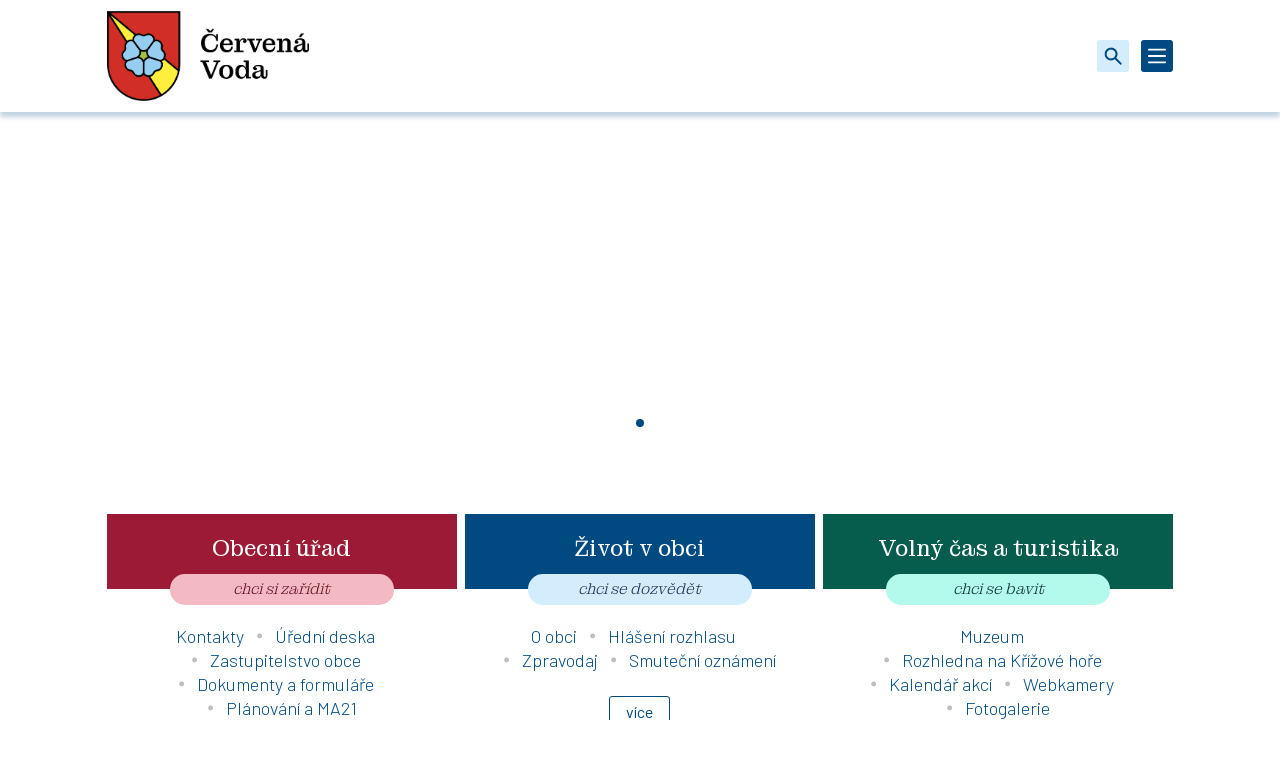

--- FILE ---
content_type: text/html; charset=UTF-8
request_url: https://www.cervenavoda.cz/katalog-mistnich-firem/prodej-tesneni
body_size: 8504
content:
<!DOCTYPE html>
<html lang="cs" prefix="og: http://ogp.me/ns#">
    <head>
        <!-- nahraje google fonty -->
        <link rel="preconnect" href="https://fonts.googleapis.com">
<link rel="preconnect" href="https://fonts.gstatic.com" crossorigin>
<link href="https://fonts.googleapis.com/css2?family=Barlow:ital,wght@0,300;0,400;0,500;0,600;1,300;1,400;1,600&display=swap" rel="stylesheet"> 
<link href="https://fonts.googleapis.com/css2?family=Montagu+Slab:wght@300;400;500;600&display=swap" rel="stylesheet"> 
<!--<link href="https://fonts.googleapis.com/css2?family=Lexend:wght@300;400;600;700&display=swap" rel="stylesheet"> -->
        <!-- nahraje hlavičku stránky -->
        <meta name="viewport" content="width=device-width, initial-scale=1.0" /><meta http-equiv="content-type" content="text/html; charset=utf-8" /><meta content="cs" http-equiv="content-language" /><meta name="author" content="Vytvorime-Vase-Stranky.cz - Petr Koryťák; e-mail: info@vytvorime-vase-stranky.cz" /><meta name="copyright" content="Vytvorime-Vase-Stranky.cz - Petr Koryťák" /><meta http-equiv="content-style-type" content="text/css3" /><meta name="description" lang="cs" content="" /><meta name="keywords" lang="cs" content="Hlavní strana | Červená Voda, " /><meta name="robots" content="all" /><meta name="googlebot" content="snippet,archive" /><meta name="format-detection" content="telephone=no" /><link rel="alternate" type="application/rss+xml" title="Obec Červená Voda" href="/engine/plugins/rss/rss.php" /><meta property="og:title" content="Hlavní strana | Červená Voda" /><meta property="og:type" content="city" /><meta property="og:url" content="https://www.cervenavoda.cz/katalog-mistnich-firem/prodej-tesneni" /><meta property="og:image" content="http://www.cervenavoda.cz/templates/__shared__/images/znak-cervena-voda.png" /><meta property="og:site_name" content="Obec Červená Voda" /><meta property="og:description" content="" /> <link rel="shortcut icon" type="/image/x-icon" href="/templates/__shared__/images/favicon.ico" /><title>Hlavní strana | Červená Voda</title>
        <!-- nahraje styly -->
        <link type="text/css" href="/templates/__shared__/css/main.css?1768914057" charset="utf-8" media="screen" rel="stylesheet" />
        <link type="text/css" href="/templates/__shared__/css/columns.css?1768914057" media="screen" rel="stylesheet" />
        <link type="text/css" href="/templates/__shared__/js/swiper-master/package/css/swiper.css?1768914057" media="screen" rel="stylesheet" />
        <link type="text/css" href="/templates/hlavni_strana/css/mainpage.css?1768914057" charset="utf-8" media="screen" rel="stylesheet" />

        <link type="text/css" href="/templates/__shared__/css/media-queries.css?1768914057" charset="utf-8" media="screen" rel="stylesheet" />

        <!-- nahraje obecné javascripty -->
        <script>
  (function(i,s,o,g,r,a,m){i['GoogleAnalyticsObject']=r;i[r]=i[r]||function(){
  (i[r].q=i[r].q||[]).push(arguments)},i[r].l=1*new Date();a=s.createElement(o),
  m=s.getElementsByTagName(o)[0];a.async=1;a.src=g;m.parentNode.insertBefore(a,m)
  })(window,document,'script','https://www.google-analytics.com/analytics.js','ga');

  ga('create', 'UA-15737511-3', 'auto');
  ga('send', 'pageview');

</script>
<!-- Google Tag Manager -->
<script>(function(w,d,s,l,i){w[l]=w[l]||[];w[l].push({'gtm.start':
new Date().getTime(),event:'gtm.js'});var f=d.getElementsByTagName(s)[0],
j=d.createElement(s),dl=l!='dataLayer'?'&l='+l:'';j.async=true;j.src=
'https://www.googletagmanager.com/gtm.js?id='+i+dl;f.parentNode.insertBefore(j,f);
})(window,document,'script','dataLayer','GTM-KKTVLWJ');</script>
<!-- End Google Tag Manager -->
<!-- jQuery UI widget factory -->
<script src="/templates/__shared__/js/jquery.min.js" type="text/javascript"></script>
<script src="/templates/__shared__/js/jquery-ui.js" type="text/javascript"></script>
<script src="/templates/__shared__/js/jquery.ui.widget.js" type="text/javascript"></script>
<link rel="stylesheet"  type="text/css" href="/templates/__shared__/js/jquery-ui.css" />

<!-- colorbox -->
<link rel="stylesheet"  type="text/css" href="/templates/__shared__/js/colorbox/colorbox.css" />
<!-- <script src="https://ajax.googleapis.com/ajax/libs/jquery/1.7.1/jquery.min.js"></script> -->
<script src="/templates/__shared__/js/colorbox/jquery.colorbox.js" type="text/javascript"></script>

<!-- selec2 -->
<link href="/templates/__shared__/js/select2/dist/css/select2.min.css" rel="stylesheet" />
<script src="/templates/__shared__/js/select2/dist/js/select2.min.js"></script>

<!-- text editor -->
<link rel="stylesheet" href="/templates/__shared__/js/editor/jquery-te-1.4.0.css" />
<script src="/templates/__shared__/js/editor/jquery-te-1.4.0.min.js" type="text/javascript"></script>

<script  type="text/javascript">
    $(document).ready(function(){
            // select 2 ini
             $('select').select2();



            //Examples of how to assign the ColorBox event to elements
            $(".group1").colorbox({rel:'group1', scalePhotos:'true', maxHeight:'600px'});
            $(".group2").colorbox({rel:'group2', scalePhotos:'true', maxHeight:'600px'});
            $(".inline, #bafOkno").colorbox({inline:true, width:"60%", height:"80%", scrolling: false, fixed:true});

            var $gallery = $("a[rel=gallery]").colorbox();
            $("a#openGallery").click(function(e){
                e.preventDefault();
                $gallery.eq(0).click();
            });

            //Example of preserving a JavaScript event for inline calls.
            $("#click").click(function(){
                $('#click').css({"background-color":"#f00", "color":"#fff", "cursor":"inherit"}).text("Open this window again and this message will still be here.");
                return false;
            });

//                $('select').niceSelect();
            $("#formFirma #text, #formInzert #text, #formMail #text, #formAkce #text").jqte({
                                        fsize: false,
                                        link: false,
                                        left: false,
                                        outdent: false,
                                        right: false,
                                        rule: false,
                                        source: false,
                                        strike: false,
                                        rule: false,
                                        u: false,
                                        rule: false,
                                        unlink: false,
                                        title: false,
                                        format: false,
                                        i: false,
                                        color: false,
                                        center: false,
                                        indent: false,
                                        sub: false,
                                        formats: [
                                                    ["p","Odstavec"],
                                                    ["h2","Nadpis"],
                                                    ["h3","Podnadpis"]
                                                ]
                                    });
    });

    $(function() {
        $.datepicker.regional["cs"]={clearText:"Vymazat",clearStatus:"Vymaže zadané datum",closeText:"Zavřít",closeStatus:"Zavře kalendář beze změny",prevText:"&#x3c;Dříve",prevStatus:"Přejít na předchozí měsíc",prevBigText:"&#x3c;&#x3c;",prevBigStatus:"",nextText:"Později&#x3e;",nextStatus:"Přejít na další měsíc",nextBigText:"&#x3e;&#x3e;",nextBigStatus:"",currentText:"Nyní",currentStatus:"Přejde na aktuální měsíc",monthNames:["leden","únor","březen","duben","květen","červen","červenec","srpen","září","říjen","listopad","prosinec"],monthNamesShort:["led","úno","bře","dub","kvě","čer","čvc","srp","zář","říj","lis","pro"],monthStatus:"Přejít na jiný měsíc",yearStatus:"Přejít na jiný rok",weekHeader:"Týd",weekStatus:"Týden v roce",dayNames:["neděle","pondělí","úterý","středa","čtvrtek","pátek","sobota"],dayNamesShort:["ne","po","út","st","čt","pá","so"],dayNamesMin:["ne","po","út","st","čt","pá","so"],dayStatus:"Nastavit DD jako první den v týdnu",dateStatus:"'Vyber' DD, M d",dateFormat:"dd.mm.yy",firstDay:1,initStatus:"Vyberte datum",isRTL:false};

        $.datepicker.setDefaults($.datepicker.regional['cs']);

      $( "#dateFrom" ).datepicker({
        defaultDate: "+1w",
        changeMonth: true,
        numberOfMonths: 1,
        onClose: function( selectedDate ) {
          $( "#dateFrom" ).datepicker( "option", "minDate", selectedDate );
        }
      });
      $( "#dateTo" ).datepicker({
        defaultDate: "+1w",
        changeMonth: true,
        numberOfMonths: 1,
        onClose: function( selectedDate ) {
          $( "#dateTo" ).datepicker( "option", "maxDate", selectedDate );
        }
      });
      $( "#date" ).datepicker({
        defaultDate: "+1w",
        changeMonth: true,
        numberOfMonths: 1,
        onClose: function( selectedDate ) {
          $( "#date" ).datepicker( "option", "maxDate", selectedDate );
        }
      });
    });
</script>

<!-- skripty pro mobilní verzi -->
<script src="/templates/__shared__/js/mobile.js?1768914057" type="text/javascript"></script>
<script src="/templates/__shared__/js/lib.js?1768914057" type="text/javascript"></script>
<script src="/templates/__shared__/js/cv.js?1768914057" type="text/javascript"></script>


    </head>

    <!-- foto na pozadí -->
    
    <body class="hlavni_strana" data-template="hlavni_strana" style="background: transparent url('/cms/images/gallery/1/1241-293483090-561474765482071-9076035442998767102-n.jpg') no-repeat center center; background-size: cover; background-attachment: fixed;">
        <!-- Google Tag Manager (noscript) -->
<noscript><iframe src="https://www.googletagmanager.com/ns.html?id=GTM-KKTVLWJ"
height="0" width="0" style="display:none;visibility:hidden"></iframe></noscript>
<!-- End Google Tag Manager (noscript) -->
        <!-- facebook page plugin -->
        <div id="fb-root"></div>
        <script async defer crossorigin="anonymous" src="https://connect.facebook.net/cs_CZ/sdk.js#xfbml=1&version=v9.0" nonce="FibE9EDF"></script>

        <!-- načte hlavičku -->
        <!-- hlavička hp -->
<header class="block containerFlex wrapHeader col-12">
    <div class="block containerFlex boxHeader col-12-8 col-12-1366-9 col-12-1280-10 col-12-1152-11">
        <!-- znak ČV -->
        <a href="/" title="Červená Voda" class="aHeaderLogo">
            <img src="/templates/__shared__//images/logo/cervenavoda-logo-znak-barevny.png" alt="Obec Červená Voda" id="znakObce" class="znakObce"/>
        </a>

        <!-- vyhledávání -->
<!--
        <a href="javascript:void(0);" alt="" onclick="showOverlaySearchForm();"class="block rounded aMobileSearch aHeaderSearch"></a>
        <a href="javascript:void(0);" alt="" onclick="showMobileMenu();" class="block rounded aMobileMenu"></a>

        <div class="wrapSearch">
            <div class="boxSearch">
                <form action="/vysledek-vyhledavani" method="post" id="search" accept-charset="utf-8" class="formSearch"><fieldset><input type="hidden" name="urlFrom" id ="urlFrom" value="/katalog-mistnich-firem/prodej-tesneni" /><input type="text" name="search" maxlength="160" value="Hledat na stránkách" title="Hledat na stránkách" onclick="showOverlaySearchForm();" class="searchInput" /><div title="Vyhledat" class="butSearch" onclick="showOverlaySearchForm();">Vyhledat</div></fieldset></form>            </div>
        </div>
-->

        <!-- mobilní vyhledávání a menu -->
        <div class="block containerFlex wrapMobileHeader">
            <a href="javascript:void(0);" alt="" onclick="showOverlaySearchForm();"class="block rounded aMobileSearch" title="Zobrazit vyhledávání"></a>
            <a href="javascript:void(0);" alt="" onclick="showMobileMenu();" class="block rounded aMobileMenu" title="Zobrazit menu"></a>
        </div>
    </div>
</header>
        <!-- slider -->
        <section class="block containerFlex wrapHpSlider col-12"><div class="block col-12-8 col-12-1366-9 col-12-1280-10 col-12-1152-11 col-12-1024-12"><div class="block wrapAspectRatioHack boxHpSlider"><div class="block boxAspectRatioHack"><div id="hpSlider" class="swiper-container hpSlider"><div class="swiper-wrapper"><div class="swiper-slide" style="background-image:url(/cms/images/gallery/1/1244-web-fotka-1.jpg)" title="Zima 1"></div><div class="swiper-slide" style="background-image:url(/cms/images/gallery/1/1247-web-fotka-2.jpg)" title="Zima 2"></div><a href="https://www.socv.cz/technicke-sluzby-obce/cervenovodske-taxi" class="swiper-slide" style="background-image:url(/cms/images/gallery/1/1470-slider-taxi-2023-11-12.jpg)" title="Červenovodské taxi"></a></div><div class="swiper-pagination"></div><div class="swiper-button-prev swiper-button-white"></div><div class="swiper-button-next swiper-button-white"></div></div></div></div></div></section>

        <!-- rozcestník -->
        <section class="block containerFlex col-12">
            <div class="block wrapMenu col-12-8 col-12-1366-9 col-12-1280-10 col-12-1152-11 col-12-1024-12">
                <div class="block containerFlex wrapHpColumns">
                    <!-- Obecní úřad -->
                    <div class="wrapColumn3">
                        <div class="boxColumn3 bgWhite">
                            <!-- nadpis a url -->
                                                        <a href="/obecni-urad" class="wrapColumnTitle bgRed" title="Obecní úřad">
                                <div class="boxColumnTitle">
                                    Obecní úřad                                </div>

                                <div class="boxColumnSubTitle">
                                    Chci si zařídit                                </div>
                            </a>

                            <div class="boxColumn3In">
                                <navigation class="wrapMenuHp">
                                    <div id="hpObecniUrad" class="menuHp hpObecniUrad"><span  class="level1 " data-id-menu-item="262"><a href="/obecni-urad" title="Obec Červená Voda - Kontakty"    >Kontakty</a></span><span  class="level1 " data-id-menu-item="25"><a href="/uredni-deska" title="Úřední deska"    >Úřední deska</a></span><span  class="level1 " data-id-menu-item="2384"><a href="/zastupitelstvo-obce" title="Zastupitelstvo obce"    >Zastupitelstvo obce</a></span><span  class="level1 " data-id-menu-item="263"><a href="/dokumenty-a-formulare" title="Dokumenty a formuláře"    >Dokumenty a formuláře</a></span><span  class="level1 lastItem" data-id-menu-item="789"><a href="/planovani-zdrava-obec-a-ma21" title="Plánování a MA21"    >Plánování a MA21</a></span></div>                                </navigation>

                                <div class="block containerFlex linkHpColumn">
                                    <a href="/obecni-urad" title="" class="but butMore">Více</a>
                                </div>


                                <div class="columnDivider"></div>

                                <!-- z úřední desky -->
                                <div class="wrapDashBoard"><div class="boxDashBoard"><div class="labelDashBoard tac">Z úřední desky</div><div class="wrapDashBoardItem"><div class="boxDashBoardItem"><div class="dateDashBoard">14.1.2026</div><a href="/uredni-deska/verejna-vyhlaska-515" title="Veřejná vyhláška - Opatření obecné povahy - místní úprava provozu Horní Orlice" class="newsTitle">Veřejná vyhláška - Opatření obecné povahy - místní úprava provozu Horní Orlice</a></div></div><div class="wrapDashBoardItem"><div class="boxDashBoardItem"><div class="dateDashBoard">6.1.2026</div><a href="/uredni-deska/oznameni-o-zverejneni-dokumentu-financniho-hospodareni-dso-2" title="Oznámení o zveřejnění dokumentů finančního hospodaření DSO Sdružení obcí Orlicko" class="newsTitle">Oznámení o zveřejnění dokumentů finančního hospodaření DSO Sdružení obcí Orlicko</a></div></div><div class="wrapDashBoardItem"><div class="boxDashBoardItem"><div class="dateDashBoard">5.1.2026</div><a href="/uredni-deska/ceny-vodneho-a-stocneho-sluzby-obce-cervena-voda-s-r-o-" title="Ceny vodného a stočného pro rok 2026 - Služby obce Červená Voda, s.r.o." class="newsTitle">Ceny vodného a stočného pro rok 2026 - Služby obce Červená Voda, s.r.o.</a></div></div><div class="wrapDashBoardItem"><div class="boxDashBoardItem"><div class="dateDashBoard">18.12.2025</div><a href="/uredni-deska/stanoveni-ceny-vodneho-a-stocneho-pro-rok-2025" title="Stanovení ceny vodného a stočného pro rok 2026 - VAK Jablonné nad Orlicí" class="newsTitle">Stanovení ceny vodného a stočného pro rok 2026 - VAK Jablonné nad Orlicí</a></div></div><div class="wrapDashBoardItem"><div class="boxDashBoardItem"><div class="dateDashBoard">15.12.2025</div><a href="/uredni-deska/sdruzeni-obci-orlicko" title="Sdružení obcí Orlicko - Dotační program - Podpora významných výročí v členských obcích" class="newsTitle">Sdružení obcí Orlicko - Dotační program - Podpora významných výročí v členských obcích</a></div></div></div></div><div class="block linkHpColumn"><div class="block containerFlex"><a href="/uredni-deska" title="Vše z úřední desky" class="but butMore">Vše z úřední desky</a></div></div>                            </div>
                        </div>
                    </div>

                    <!-- Život v obci -->
                    <div class="wrapColumn3">
                        <div class="boxColumn3 bgWhite">
                            <!-- nadpis a url -->
                                                        <a href="/aktuality" class="wrapColumnTitle bgBlue" title="Život v obci">
                                <div class="boxColumnTitle">
                                    Život v obci                                </div>

                                <div class="boxColumnSubTitle">
                                    Chci se dozvědět                                </div>
                            </a>

                            <div class="boxColumn3In">
                                <navigation class="wrapMenuHp">
                                    <div id="hpZivotVObci" class="menuHp hpZivotVObci"><span  class="level1 " data-id-menu-item="279"><a href="/obec-cervena-voda" title="Obec Červená Voda"    >O obci</a></span><span  class="level1 " data-id-menu-item="1252"><a href="/hlaseni-rozhlasu" title="Hlášení rozhlasu"    >Hlášení rozhlasu</a></span><span  class="level1 " data-id-menu-item="264"><a href="/cervenovodsky-zpravodaj" title="Červenovodský zpravodaj"    >Zpravodaj</a></span><span  class="level1 lastItem" data-id-menu-item="464"><a href="/smutecni-oznameni" title="Smuteční oznámení"    >Smuteční oznámení</a></span></div>                                </navigation>

                                <div class="block containerFlex linkHpColumn">
                                    <a href="/aktuality" title="" class="but butMore">Více</a>
                                </div>

                                <div class="columnDivider"></div>

                                <!-- aktuality -->
                                <div class="wrapDashBoard"><div class="boxDashBoard"><div class="labelDashBoard tac">Aktuality</div><div class="wrapDashBoardItem"><div class="boxDashBoardItem"><div class="dateDashBoard">14.1.2026</div><a href="/aktuality/poradna-pro-nedoslychave-unor-2026" title="Poradna pro nedoslýchavé - únor 2026" class="newsTitle  ">Poradna pro nedoslýchavé - únor 2026</a></div></div><div class="wrapDashBoardItem"><div class="boxDashBoardItem"><div class="dateDashBoard">13.1.2026</div><a href="/aktuality/coop-konzum-cervena-voda-–-docasne-uzavreni-prodejny" title="COOP Konzum Červená Voda – dočasné uzavření prodejny" class="newsTitle  ">COOP Konzum Červená Voda – dočasné uzavření prodejny</a></div></div><div class="wrapDashBoardItem"><div class="boxDashBoardItem"><div class="dateDashBoard">7.1.2026</div><a href="/aktuality/docasna-zmena-oteviraci-doby-posty-v-cervene-vode-2" title="Dočasná změna otevírací doby pošty v Červené Vodě" class="newsTitle important ">Dočasná změna otevírací doby pošty v Červené Vodě</a></div></div></div></div><div class="block linkHpColumn"><div class="block containerFlex"><a href="/aktuality" title="Starší aktuality" class="but butMore">Starší aktuality</a></div></div>                            </div>
                        </div>
                    </div>

                    <!-- Volný čas a turismus -->
                    <div class="wrapColumn3">
                        <div class="boxColumn3 bgWhite">
                            <!-- nadpis a url -->
                                                        <a href="/volny-cas" class="wrapColumnTitle bgGreen" title="Volný čas a turistika">
                                <div class="boxColumnTitle">
                                    Volný čas a turistika                                </div>

                                <div class="boxColumnSubTitle">
                                    Chci se bavit                                </div>
                            </a>

                            <div class="boxColumn3In">
                                <navigation class="wrapMenuHp">
                                    <div id="hpVolnyCas" class="menuHp hpVolnyCas"><span  class="level1 " data-id-menu-item="4080"><a href="/muzeum" title="Muzeum"    >Muzeum</a></span><span  class="level1 " data-id-menu-item="590"><a href="/rozhledna-na-krizove-hore" title="Rozhledna na Křížové hoře"    >Rozhledna na Křížové hoře</a></span><span  class="level1 " data-id-menu-item="32"><a href="/kalendar-akci" title="Kalendář akcí"    >Kalendář akcí</a></span><span  class="level1 " data-id-menu-item="3739"><a href="/webkamery-3" title="Webkamery"    >Webkamery</a></span><span  class="level1 lastItem" data-id-menu-item="277"><a href="/fotogalerie" title="Fotogalerie"    >Fotogalerie</a></span></div>                                </navigation>

                                <div class="block containerFlex linkHpColumn">
                                    <a href="/volny-cas" title="" class="but butMore">Více</a>
                                </div>

                                <div class="columnDivider"></div>

                                <!-- kalendář akcí -->
                                <div class="wrapDashBoard"><div class="boxDashBoard"><div class="labelDashBoard tac">Nejbližší akce</div><div class="wrapDashBoardItem"><div class="boxDashBoardItem"><div class="dateDashBoard">23.1.2026</div><a href="/kalendar-akci/cervenovodske-poklady" title="Červenovodské poklady - přednáška Ladislava Fuchse" class="newsTitle  ">Červenovodské poklady - přednáška Ladislava Fuchse</a></div></div><div class="wrapDashBoardItem"><div class="boxDashBoardItem"><div class="dateDashBoard">24.1.2026</div><a href="/kalendar-akci/winter" title="Winter aprés beats - horský resort Buková hora" class="newsTitle  ">Winter aprés beats - horský resort Buková hora</a></div></div><div class="wrapDashBoardItem"><div class="boxDashBoardItem"><div class="dateDashBoard">24.1.2026</div><a href="/kalendar-akci/skolni-ples-sal-sdh-cervena-voda" title="Školní ples - sál SDH Červená Voda" class="newsTitle  ">Školní ples - sál SDH Červená Voda</a></div></div><div class="wrapDashBoardItem"><div class="boxDashBoardItem"><div class="dateDashBoard">30.1.2026</div><a href="/kalendar-akci/zimni-posezeni-s-kytarou-horsky-resort-bukova-hora" title="Zimní posezení s kytarou - horský resort Buková hora" class="newsTitle  ">Zimní posezení s kytarou - horský resort Buková hora</a></div></div></div></div><div class="block linkHpColumn"><div class="block containerFlex"><a href="/kalendar-akci" title="Všechny akce" class="but butMore">Všechny akce</a></div></div>                            </div>
                        </div>
                    </div>
                </div>
            </div>
        </section>

        <!-- Captions news -->
        <section class="block containerFlex wrapCaptions wrapCaptionsNews col-12">
            <div class="block boxCaptions col-12-8 col-12-1366-9 col-12-1280-10  col-12-1152-11">
                <div class="wrapColumn3"><div class="boxColumn3 "><h3><a href="" title="Červenovodské taxi" class="aCaption">Červenovodské taxi</a></h3><div class="captionImg"><a href="" title="Červenovodské taxi" class="aCaption aCaptionRound"><img src="/cms/images/gallery/1/1468-banner-taxi-2023-11-12.jpg" alt="Červenovodské taxi" /></a></div><div class="captionText"><p>&#160;</p></div></div></div><div class="wrapColumn3"><div class="boxColumn3 "><h3><a href="mobilni-rozhlas" title="Mobilní rozhlas" class="aCaption">Mobilní rozhlas</a></h3><div class="captionImg"><a href="mobilni-rozhlas" title="Mobilní rozhlas" class="aCaption aCaptionRound"><img src="/cms/images/gallery/1/1058-mr-info-300x600-exported-bez-zavadime.jpg" alt="Mobilní rozhlas" /></a></div><div class="captionText"><p>&#160;</p></div></div></div><div class="wrapColumn3"><div class="boxColumn3 "><h3><a href="" title="Facebook obce" class="aCaption">Facebook obce</a></h3><div class="captionImg"></div><div class="captionText"><div class="fb-page" data-href="https://www.facebook.com/Obec-%C4%8Cerven%C3%A1-Voda-1797434170491327/" data-tabs="timeline" data-width="" data-height="" data-small-header="false" data-adapt-container-width="true" data-hide-cover="false" data-show-facepile="true"><blockquote cite="https://www.facebook.com/Obec-%C4%8Cerven%C3%A1-Voda-1797434170491327/" class="fb-xfbml-parse-ignore"><a href="https://www.facebook.com/Obec-%C4%8Cerven%C3%A1-Voda-1797434170491327/">Obec Červená Voda</a></blockquote></div></div></div></div>            </div>
        </section>

        <!-- Captions -->
        <section class="block containerFlex wrapCaptions col-12">
            <div class="block boxCaptions col-12-8 col-12-1366-9 col-12-1280-10  col-12-1152-11">
                <div class="wrapColumn3"><div class="boxColumn3 "><h3><a href="http://www.socv.cz" title="Služby obce Červená Voda" class="aCaption">Služby obce Červená Voda</a></h3><div class="captionImg"><a href="http://www.socv.cz" title="Služby obce Červená Voda" class="aCaption aCaptionRound"><img src="/cms/images/gallery/1/1242-banner-socv-2022-12-03.jpg" alt="Služby obce Červená Voda" /></a></div><div class="captionText"><p>&#160;</p></div></div></div><div class="wrapColumn3"><div class="boxColumn3 "><h3><a href="" title="Sportovní hala" class="aCaption">Sportovní hala</a></h3><div class="captionImg"><a href="" title="Sportovní hala" class="aCaption aCaptionRound"><img src="/cms/images/gallery/1/1030-banner-sportovni-hala-2021-01-22.jpg" alt="Sportovní hala" /></a></div><div class="captionText"><p>&#160;</p></div></div></div><div class="wrapColumn3"><div class="boxColumn3 "><h3><a href="mapovy-portal" title="Mapové podklady obce" class="aCaption">Mapové podklady obce</a></h3><div class="captionImg"><a href="mapovy-portal" title="Mapové podklady obce" class="aCaption aCaptionRound"><img src="/cms/images/gallery/1/527-banner-2018.png" alt="Mapové podklady obce" /></a></div><div class="captionText"><p>&#160;</p></div></div></div>            </div>
        </section>

        <!-- Infoboxy -->
        <section class="block containerFlex wrapInfoboxes col-12">
            <div class="block boxInfoboxes col-12-8 col-12-1366-9 col-12-1280-10  col-12-1152-11">
                <div class="infoBoxes">
    </div>            </div>
        </section>

        <!-- Loga a odkazy -->
        <section class="block containerFlex wrapPartners col-12"><div class="block boxPartners col-12-8 col-12-1366-9 col-12-1280-10  col-12-1152-11"><h2>Jsme členy</h2><div id="membershipSlider" class="swiper-container membershipSlider"><div class="swiper-wrapper"><a href="http://www.orlicko.cz" target="_blank" title="Místní akční skupina Orlicko" class="swiper-slide"><img src="/cms/images/gallery/1/1199-logo.jpg" alt="Místní akční skupina Orlicko"/></a><a href="http://www.kralickysneznik.net" target="_blank" title="Králický sněžník" class="swiper-slide"><img src="/cms/images/gallery/1/6-logo-sneznik.jpg" alt="Králický sněžník"/></a><a href="https://www.zdravamesta.cz/" target="_blank" title="Národní síť Zdravých měst" class="swiper-slide"><img src="/cms/images/gallery/1/350-ikona-nszm-barva.gif" alt="Národní síť Zdravých měst"/></a><a href="http://https://www.smscr.cz/" target="_blank" title="Sdružení místních samospráv České republiky" class="swiper-slide"><img src="/cms/images/gallery/1/1197-logo-sms-cr.jpg" alt="Sdružení místních samospráv České republiky"/></a><a href="http://https://www.svol.cz/" target="_blank" title="Sdružení vlastníků obecních, soukromých a církevních lesů v ČR" class="swiper-slide"><img src="/cms/images/gallery/1/1198-logo-svol-jpg.jpg" alt="Sdružení vlastníků obecních, soukromých a církevních lesů v ČR"/></a><a href="http://https://www.socv.cz/socv" target="_blank" title="Služby obce Červená Voda" class="swiper-slide"><img src="/cms/images/gallery/1/1200-logo-socv-2022.png" alt="Služby obce Červená Voda"/></a><a href="http://https://www.cvvoda.cz/" target="_blank" title="Základní škola a mateřská škola Červená Voda" class="swiper-slide"><img src="/cms/images/gallery/1/1201-skola-cervena-voda-logo.jpg" alt="Základní škola a mateřská škola Červená Voda"/></a></div></div></div></section>             
        <!-- Banner - EU projekty -->
        <section class="block containerFlex wrapProjectBanners col-12"><div class="block boxProjectBanners col-12-8 col-12-1366-10 col-12-1024-11"><a href="/projekty-a-investice/privetivy-a-moderni-urad-cervena-voda" block class="block wrapProjectBanner" title="Moderní a přívětivý úřad"><div class="block wrapAspectRatioHack boxProjectBanner"><div id="bannerProject2" class="block boxAspectRatioHack lazyBakery bannerProject"  data-lazy-type="background" data-lazy-fit="h" data-lazy-img="1/1406-moderni-a-privetivy-urad-publicita-1.jpg"  title="Moderní a přívětivý úřad"></div></div></a></div></section>
        <!-- načte patičku -->
        <!-- Patička -->        
<footer class="block containerFlex wrapFooter">
    <div class="block containerFlex boxFooter col-12-8 col-12-1366-9 col-12-1280-10  col-12-1152-11">
        <!-- základníkontaktní informace -->
        <div id="footerAddress" class="block wrapFooterColumn col-12-4 col-12-680-6 col-12-480-12"  >
            <div class="box boxColumn3 wrapFooterContact">
                <b>Obec Červená Voda</b><br/>
Červená Voda 268<br/>
561 61<br/>
<br/>
<b>Tel.</b>: <a href="tel:+420721060708">+420 721 060 708</a><br/>
<b>E-mail</b>: <a href="mailto:urad@cervenavoda.cz">urad@cervenavoda.cz</a><br/>
<b>ID datové schránky</b>: kdqbe3j<br/>
<br/>
<b>IČ</b>: 00278637<br/>
<b>DIČ</b>: CZ 00278637<br/>            </div>            
        </div>
        
        <!-- sociální sítě a odkazy -->
        <div id="footerSocial" class="block wrapFooterColumn col-12-4 col-12-680-6 col-12-480-12" >
            <div class="box boxColumn3 wrapFooterContact">
                <div id="menuFooterSocial" class="menuFooterSocial"><div  class="level1 " data-id-menu-item="4"><a href="https://www.facebook.com/Obec-%C4%8Cerven%C3%A1-Voda-1797434170491327/" title="Facebook obce" rel="_blank"  class="icoFacebook  menuDirectory" >Facebook obce</a></div><div  class="level1 " data-id-menu-item="3179"><a href="https://cervenavoda.mobilnirozhlas.cz/" title="Mobilní rozhlas" rel="_blank"  class="icoMobilniRozhlas  menuDirectory" >Mobilní rozhlas</a></div><div  class="level1 lastItem" data-id-menu-item="3"><a href="/prihlaska-k-odberu-novinek" title="Odběr novinek emailem"   class="icoEmail  menuDirectory" >Odběr novinek emailem</a></div></div><ul id="menuFooterLinks" class="menuFooterLinks"><li  class="level1 " data-id-menu-item="1061"><a href="/gdpr-souhlas" title="Souhlas se zpracováním osobních údajů pro inzerenty"    >Souhlas se zpracováním osobních údajů pro inzerenty</a></li><li  class="level1 " data-id-menu-item="6"><a href="/prohlaseni-o-pristupnosti" title="Prohlášení o přístupnosti"    >Prohlášení o přístupnosti</a></li><li  class="level1 " data-id-menu-item="7"><a href="/spravce-stranek" title="Správce stránek"    >Správce stránek</a></li><li  class="level1 lastItem" data-id-menu-item="8"><a href="/mapa-stranek" title="Mapa stránek"    >Mapa stránek</a></li></ul> 
            </div>            
        </div>

        <!-- copyright a logo ESF -->
        <div id="footerCopyright" class="block wrapFooterColumn col-12-4 col-12-680-12" >
            <div class="box boxColumn3">
                <div class="wrapCopyright">
                    © 2026 <a href="/" title="Obec Červená Voda">Obec Červená Voda</a><br/>
                    <a href="http://vytvorime-vase-stranky.cz" title="Vytvoříme Vaše stránky.cz - Tvorba e-shopu a dodavatel webových stránek">Tvorba webu - Vytvoříme Vaše stránky.cz</a>
                </div>
                
                <div>
                    <a href="/plan-rozvoje-obce/tvorba-planu"><img src="/templates/__shared__/images/logo-esf.png" alt="Evropský sociální fond - Operační program Zaměstnanost" class="imgLogoEsf"/></a>
                </div>
            </div>            
        </div>        
    </div> 
</footer>         

<!-- baf okno -->        

<!-- ajax search content -->
<div class="block wrapOverlaySearchForm">
    <!-- logo -->
    <a href="/" title="Obec Červená Voda" class="block containerFlex wrapHeaderLogo">
        <img src="/templates/__shared__//images/logo/cervenavoda-logo-bile.png" alt="Obec Červená Voda"/>
    </a>
    
    <div class="block butAnimate wrapIcoCloseMenu wrapIcoCloseSearch" onclick="hideOverlaySearchForm();"></div>
    
    <div class="block containerFlex contentSearchForm">
        <form method="post" class="block containerFlex formSearch" action="/vysledek-vyhledavani">
            <input type="hidden" name="urlFrom" id ="urlFrom" value="/katalog-mistnich-firem/prodej-tesneni" />            <label for="" class="block labelSearchForm col-12">Co hledáte?</label>
            <input type="text" id="search" name="search" value=""  class="col-12" placeholder="Zadejte text, který hledáte" />            <button class="butMore boxRounded">Vyhledat</button>
        </form>
    </div>            
</div>


<!-- ajax content -->
<div class="block wrapAjax">
    <div class="block containerFlex boxAjax">    
        <div class="block col-12-8 col-12-1366-9 col-12-1280-10  col-12-1152-11">
        <!-- logo -->
        <a href="/" title="Obec Červená Voda" class="block containerFlex wrapHeaderLogo">
            <img src="/templates/__shared__//images/logo/cervenavoda-logo-modre.png" alt="Obec Červená Voda"/>
        </a>

        <div class="block butAnimate wrapIcoCloseMenu" onclick="closeAjaxWindow();"></div>

        <div id="wrapAjaxContent" class="block wrapAjaxContent"></div>            
    </div>
</div>


<!-- loading -->
<div id="loader" class="hidden"></div>

<!-- language -->
<div id="language" class="hidden">1</div>
<div id="url" class="hidden">/katalog-mistnich-firem/prodej-tesneni</div>
        <!-- swipemaster -->
        <script src="/templates/__shared__/js/swiper-master/package/js/swiper.min.js" type="text/javascript"></script>
        <script src="/templates/__shared__/js/swiper-master/swiper.ini.js" type="text/javascript"></script>
        <script>
            var hpSlider = new Swiper('.hpSlider',
            {
                spaceBetween: 0,
                slidesPerView: 1,
                loop: true,
                freeMode: true,
                loopedSlides: 5,
                watchSlidesVisibility: true,
                watchSlidesProgress: true,
                pagination: {
                  el: ".swiper-pagination",
                },
                navigation: {
                  nextEl: '.swiper-button-next',
                  prevEl: '.swiper-button-prev',
                },
                autoplay: {
                  delay: 2500,
                  disableOnInteraction: false,
                },
            });

            var membershipSlider = new Swiper(".membershipSlider", {
                slidesPerView: "auto",
                loopedSlides: 5,
                spaceBetween: 48,
                loop: true,
                autoplay: {
                  delay: 2500,
                  disableOnInteraction: false,
                },
            });
        </script>

		    </body>
</html>

--- FILE ---
content_type: text/css
request_url: https://www.cervenavoda.cz/templates/__shared__/css/main.css?1768914057
body_size: 10077
content:
*
{
	box-sizing: border-box;
	line-height: 1.25;
	margin: 0;
	padding: 0;
	border: 0;

	color: #111;
	font-family: 'Barlow', Arial, sans-serif; /* bezpatkové*/
	font-weight: 300;
	font-size: 18px; /* 1em = 16px */
	line-height: 1.35;
}

body
{
	background: #fff;
	margin: 0;
	padding: 0;
}

h1, h2, h3, h4, h5, h6, .menuFooterSocial div a, .boxCaptions a, /*.dateDashBoard,*/ .labelDashBoard, .wrapRoDumCp,
.titleSideMenu, .wrapFirmyCat, .companyListTitle, .boxTile h2 a, .wrapWidget .label, .boxDashBoardItem a.newsTitle,
.jqte_format_1, .jqte_format_2, .contentPost h2 a, .boxBlogCategory h2 a, .boxBlogCategory a, .labelBlogCategories, .rozcestnikMobile .wrapColumnTitle, .menuFloating .wrapColumnTitle,
.menuFloating .wrapColumnTitle span, .icoVolnyCas div a span, .rozcestnikMobile span, .titleCircle,
.titlePoruchy, .boxDashBoardItem a.newsTitle, .boxColumnTitle, .boxColumnSubTitle, .titleMenuMobile
{
	font-family: 'Montagu Slab', Tahoma, Arial, sans-serif; /* patkové */
	font-weight: 600;
}

.menuSide a, .menuSide .dir a, .titleCircle span,
.menuSide a, .menuSide .dir a, .menuSide .level1 > a, .menuSide .level2 > a, .menuSide .level2 a, .menuSide .level2 .dir a, .menuSide .level1 > .dir > a, .menuSide .level3 a, .menuSide .level3 .dir a,
.wrapArticle .boxDashBoardItem a.aPoruchy
{
	color: #111;
	font-size: 18px; /* 1em = 16px */
	line-height: 1.35;
	font-family: 'Barlow', Arial, sans-serif; /* bezpatkové*/
	font-weight: 300;
}

.boxHeadlineCV, .boxHeadlineCV:hover
{
	font-family: 'Montagu Slab', Tahoma, Arial, sans-serif; /* patkové */
	color: #004A82;
	font-weight: normal;
	text-decoration: none;
}



/* globalni nastaveni pro obecne formatovani */
h1, h2, h3, h4, h5, h6
{
	width: 100%;
	font-weight: 500;
	color: #152F4E;
}

h2, h3, h4, h5, h6
{
	color: #004A82;
}

h1{ font-size: 30px; margin-bottom: 12px; }
h2{ font-size: 26px; padding: 0; border: 0; margin: 0 0 .5%; line-height: 24px;}
h3{ font-size: 22px; padding: 0; border: 0; margin: 0 0 10px; font-weight: 400;}
h4{ font-size: 18px; padding: 0; border: 0; margin: 0 0 10px; font-weight: 300;}
h5{ font-size: 16px; padding: 0; border: 0; margin: 0 0 10px; }
h6{ font-size: 16px; padding: 0; border: 0; margin: 0 0 10px;  }

h1 + h2, h2 + h3, h3 + h4, h4 + h5, h5 + h6, h1 + p
{
	margin-top: 16px;
}

h2 + p, h3 + p, h4 + p, h5 + p, h6 + p, h2 + ul, h3 + ul, h4 + ul, h5 + ul, h6 + ul, p + ul
{
	margin-top: 12px;
}

ul + h2, .wrapWidget + h2
{
	margin-top: 32px;
}

p
{

}

p + p, p + h2
{
	margin-top: 16px;
}

p, ul, ol
{
	width: 100%;
	float: none;
}

b, strong
{
	font-weight: 700;
}

a
{
	color: #004A82; text-decoration: underline;
}

a:hover
{
	color: #E73458; text-decoration: underline;
}
a img{ border: none; } /* , a:link img */

a.aPhone, a.aPhone:hover { text-decoration: none; }

.wrapCompanyListContacts a.icoWeb,
wrapCompanyListContacts a.icoWeb:hover
{
	text-decoration: underline;
}



ul, ol { margin: 20px 0px 10px 0px; padding: 0px; }
ul li, .menuFooterLinks li
{
	margin: 0px 0px 5px 12px;
	padding: 0 0 0 18px;
	list-style-type: none;
	background: transparent url('../images/li.svg') no-repeat 0px 10px;
	background-size: 8px;
}
ol li { margin: 0px 0px 5px 26px; padding: 0 0 0 8px; list-style-type: decimal; }
ol li + li  { margin-top: 16px }
ul ul, ol ol { margin-top: 5px; }

p + ul
{
	margin-top: 12px;
}

ul + p, ul + ul
{
	margin-top: 3.5%;
}

.big
{
	font-size: 130%;
}

hr
{
	color: #f8f6f1;
	height: 1px;
	border: none;
	background-color: #f8f6f1;
}

/* pomocne tridy */
.cl
{
clear: both;
width: 100%;
line-height: 0px;
height: 0px;
font-size: 0px;
overflow: hidden;
margin: 0px;
}

.tal { text-align:left; }
.tac { text-align: center; }
.tar { text-align:right; }

.fl { float: left; }
.fr { float: right; }
.fn { float: none; }

.block
{
	display: block;
	overflow: hidden;
}

.containerFlex
{
	display: flex;
	flex-direction: row;
	flex-wrap: wrap;
}

.hidden { display: none; }



/****************************************/
/* Aspect ratio hack */
/****************************************/

.wrapAspectRatioHack
{
	position: relative;
	height: 0;
	padding-top: calc(1 / 1 * 100%);
}

	.boxAspectRatioHack
	{
		position: absolute;
		top: 0;
		right: 0;
		bottom: 0;
		left: 0;
		width: 100%;
		height: 100%;
	}




/**************************************************/
/* délky prvky */
/**************************************************/
.long { width: 100%; }
.longer { width: 75%; }
.middle { width: 50%; }
.short { width: 25%; }

.w5 {width: 5%;}
.w10 {width: 10%;}
.w15 {width: 15%;}
.w20 {width: 20%;}
.w25 {width: 25%;}
.w30 {width: 30%;}
.w35 {width: 35%;}
.w40 {width: 40%;}
.w45 {width: 45%;}
.w50 {width: 50%;}
.w55 {width: 55%;}
.w60 {width: 60%;}
.w65 {width: 65%;}
.w70 {width: 70%;}
.w75 {width: 75%;}
.w80 {width: 80%;}
.w85 {width: 85%;}
.w90 {width: 90%;}
.w95 {width: 95%;}
.w100 {width: 100%;}
.w33 { width: 33.33333333333333333333333333333333333333333% }



/**************************************************/
/* message box */
/**************************************************/

.ok, .err
{
padding: 10px;
margin: 5px 0 0 0;
padding: 2% 2% 2% 60px;
font-size: 100%;
}

.ok
{
border: 1px solid #78b800;
background: #78b800 url('../images/ico-ok.png') no-repeat  10px center;
color: #fff;
}

.err
{
border: 1px solid #c80002;
background: #c80002 url('../images/ico-err.png') no-repeat  10px center;
color: #fff;
}

.black
{
	color: #000;
}

/**************************************************/
/* kulaté rohy */
/**************************************************/

.rounded, .but, .butMore, button, .butConfirmCaptcha
{
	-webkit-border-top-left-radius:3px;
	-moz-border-radius-topleft:3px;
	border-top-left-radius:3px;
	-webkit-border-top-right-radius:3px;
	-moz-border-radius-topright:3px;
	border-top-right-radius:3px;
	-webkit-border-bottom-right-radius:3px;
	-moz-border-radius-bottomright:3px;
	border-bottom-right-radius:3px;
	-webkit-border-bottom-left-radius:3px;
	-moz-border-radius-bottomleft:3px;
	border-bottom-left-radius:3px;
}

.boxColumnSubTitle, .dateDashBoardCircle, .jqte_tool, .menuFooterSocial a:before
{
	-webkit-border-top-left-radius:100px;
	-moz-border-radius-topleft:100px;
	border-top-left-radius:100px;
	-webkit-border-top-right-radius:100px;
	-moz-border-radius-topright:100px;
	border-top-right-radius:100px;
	-webkit-border-bottom-right-radius:100px;
	-moz-border-radius-bottomright:100px;
	border-bottom-right-radius:100px;
	-webkit-border-bottom-left-radius:100px;
	-moz-border-radius-bottomleft:100px;
	border-bottom-left-radius:100px;
}


/**************************************************/
/* efekty */
/**************************************************/

.fx, .menuFooterSocial div:hover a, .menuFooterSocial div a, .menuFooterLinks li:hover a, .menuFooterLinks li a, .boxPartners a:hover span, .boxPartners a span, a, a:hover, .boxDashBoardItem a.newsTitle:hover, .boxDashBoardItem a.newsTitle,
a.boxDashBoardItem:hover, a.boxDashBoardItem:hover .dateDashBoardCircle, .menuSide .level1 > a:hover, .menuSide a:hover, .menuSide .dir a:hover, a.boxDashBoardItem, a.boxDashBoardItem .dateDashBoardCircle, .menuSide .level1 > a, .menuSide a, .menuSide .dir a,
.menuPath ul li a:hover, button:hover, .companyListTitle:hover, .boxTile:hover h2 a, ul.files a, ul.files a:hover, .menuPath ul li a, button, .companyListTitle, .boxTile h2 a, ul.files a, ul.files a:hover,
.boxTile:hover h2, .boxTile h2, .boxBlogCategory:hover, .boxBlogCategory, .wrapFirmyCat, .wrapFirmyCat:hover, .icoPrint, .icoPrint:hover, .captionJoin a, .captionJoin a:hover,
.boxShowHideFilter, .boxShowHideFilter:hover, .butWhiteGrey span:first-child, .butWhiteGrey:hover span:first-child, .icoVolnyCas div, .icoVolnyCas div:hover, .wrapInputCheckboxes label, .wrapInputCheckboxes label:hover,
.dir + div
{
	transition: all ease-in-out 0.2s;
}



/**************************************************/
/* lazyload images */
/**************************************************/

@keyframes lazyAnimation
{
	0%
	{
	opacity: 0;
	}

	100%
	{
	visibility: visible;
	opacity: 1;
	}
}

.lazyAni
{
	animation: lazyAnimation 1s;
}


/**************************************************/
/* formuláře */
/**************************************************/

form, fieldset, select, input, textarea { border: 0; margin: 0; padding: 0; }

input, textarea
{
	width: 95%;
	padding: 4px 8px;

	color: #004a82;
	font-size: 16px;
}

textarea
{
	border: 1px solid #5CB8FF;
}

.boxChecboxes input
{
	width: auto;
	float: left;
	margin: 6px 10px 15px 0;
}

.boxChecboxes label
{
	margin: 0 0 10px 0;
}

legend
{
	color: #333;
}

label
{
	display: block;
	float: none;
	width: 100%;
	position: relative;

	color: #111;
	font-size: 14px;
	font-weight: 500;
}

button
{
	display: block;
}

.aCancel
{

}

button + .aCancel
{
	margin-left: 24px;
}

input[type='checkbox'], input[type='radio']
{
	float: left;
	width: 20px;
	margin: 7px 0 0;
}

input[type='checkbox'] + label, input[type='radio'] + label
{
/*    width: calc(100% - 22px);*/
	padding: 5px 0 0 0;
	margin-left: 26px;
	cursor: pointer;
}

input[type='radio'], input[type='radio'] + label
{
	margin-bottom: 5px;
}

.wrapKvizDotaz
{
	color: #004a82;
	font-weight: 600;
}


.wrapFilter + .wrapFilter
{
	margin-top: 20px;
}

.wrapAnchorBellowCheckbox
{
	width: 100%;
	margin-top: 3px;
	padding-left: 26px;
}

.wrapAnchorBellowCheckbox, .wrapAnchorBellowCheckbox *
{
	font-size: 14px;
}

/**************************************************/
/* odkazy více */
/**************************************************/

.wrapButWhite
{
	justify-content: center;
	text-align: center;
}

	.wrapButWhite + .wrapDashBoardItem, .wrapParteVzupominky  .wrapButWhite
	{
		margin-top: 16px;
	}

.butMore, .but.butMore
{
	background: #fff;
	border: 1px solid #004A82;

	color: #004A82;
	font-weight: 400;
	text-transform: lowercase;

	cursor: pointer;
}

.butMore:hover, .but.butMore:hover
{
	background-color: #004A82;
	border-color: #004A82;

	color: #fff;
	text-decoration: none;
}

	.butWhite
	{
		width: auto !important;
		margin: o auto;
		display: inline-block;
		background: none;
	}



/**************************************************/
/* hlavní barvy */
/**************************************************/

.bgWhite { background-color: #fff; }
.bgRed, .butWhiteRed:hover  { background-color: #9C1A35; }
.bgBlue, .butWhiteBlue:hover { background-color: #004A82; }
.bgGreen, .butWhiteGreen:hover, .butConfirmCaptcha:hover { background-color: #075D4D; }
.bgGrey { background-color: #f8f6f1; }

.hpObecniUrad span a, .hpObecniUrad span:hover a, .menuObecniUrad .menuSide .this { color: #004A82; }
.hpZivotVObci span a, .hpZivotVObci span:hover a, .menuZivotVObci .menuSide .this  { color: #004A82; }
.hpVolnyCas span a, .hpVolnyCas span:hover a, .menuVolnyCas .menuSide .this  { color: #004A82; }

.boxContentMenu .titleSideMenu{ color: #152F4E; }

.hpObecniUrad span:hover a, .hpZivotVObci span:hover a, .hpVolnyCas span:hover a
{
	color: #9C1A35;
}

.menuSide .this, .menuSide *.this, .menuSide .dir.bgThis > a { font-weight: 600; }

.bgRed .boxColumnSubTitle, .bgRed + .columnDivider { background: #F3BAC4; color: #62101C; }
.bgBlue .boxColumnSubTitle, .bgBlue + .columnDivider { background: #D4EDFC; color: #152F4E; }
.bgGreen .boxColumnSubTitle, .bgGreen + .columnDivider { background: #B3F9EC; color: #083028; }


/**************************************************/
/* tělo stránky */
/**************************************************/

.wrapMain, .wrapTop, .wrapMenu, .menuHp hpVolnyCas, .icoVolnyCas div, .icoVolnyCas div a div, .wrapItemVolnyCas, .icoVolnyCas,
.menuFooterSocial, .menuFooterSocial div, .menuFooterSocial div a, .menuFooterLinks, .menuFooterLinks div, .menuSide a, .menuSide .dir a, .menuSide .dir, .titleSideMenu,
.inputWrap, .inputBox, .wrapCalendarImg,
.captionImg, .wrapHeaderHp, .boxHeaderHp, .wrapHeaderSlideshow, .boxHeaderSlideShow, .boxHeadlineOficial, .boxHeadlineCV, .wrapFirmyCat, .wrapCompany, .companyListTitle, .companyListAddress, .wrapCompanyListContacts, .wrapCompanyDetail, .boxCompanyDetail, .wrapCompanyText, .wrapDetailText,
.wrapHeaderHeadlines, .boxHeaderHeadlines, .wrapHeaderLocation, .menuLanguages, .wrapColumnTitle, .columnDivider,
.wrapMenuHp, .wrapDashBoard, .boxDashBoard, .wrapDashBoardItem, .boxDashBoardItem, .dateDashBoard, .dateDashBoardCircle,
.wrapContentMenu, .boxContentMenu, .wrapFilter, .boxFilter, .wrapInput, .boxInput, .wrapSearch, .boxSearch,
.wrapTile, .boxTile, ul.imageGallery div, .imageGallery a, .wrapSearchResults, .wrapSearchResultsInfo, .wrapSiteMap, .wrapBlogNavigation, .boxBlogNavigation, .wrapBlogContent, .boxBlogContent, .wrapBlogCategory, .boxBlogCategory,
.wrapSocial, .boxSocial, .wrapMenuMobileHeader, .boxMenuMobileHeader, .icoFloatingMenu, .icoFloatingSearch, .menuFloating .wrapColumnTitle, .wrapShowHideFilter, .boxShowHideFilter, .wrapUredniDeskaBasicInfo
{
	display: block;
	overflow: hidden;
	float: none;
	margin: 0;
	padding: 0;
}

.main, .boxPartners
{
	margin: 0 auto;
	padding: 0;

	text-align: left;
	overflow: hidden;
}


.wrapMain
{

}

.wrapMenu
{
	margin-bottom: 50px;
}

.wrapRozcestnik, .noMargin
{
	margin: 0 !important;
}

.wrapRozcestnik.containerFlex
{
	justify-content: space-between;
}

/************************************************/
/* top */
/************************************************/

.wrapHeader
{
	position: relative;
	height: 112px;
	justify-content: center;
	background: #fff;

	-webkit-box-shadow: 0px 5px 5px 0px rgba(0,74,130,0.25);
	-moz-box-shadow: 0px 5px 5px 0px rgba(0,74,130,0.25);
	box-shadow: 0px 5px 5px 0px rgba(0,74,130,0.25);
}

	.boxHeader
	{
		align-items: center;
		justify-content: space-between;
	}

		.aHeaderLogo, .znakObce
		{
			height: 90px;
		}

.wrapAjax .wrapHeaderLogo, .wrapOverlaySearchForm .wrapHeaderLogo
{
	height: 64px;
}

.wrapAjax .wrapHeaderLogo img, .wrapOverlaySearchForm .wrapHeaderLogo img
{
	height: 100%;
	max-height: 100%;
}

.wrapAjaxAdjustedContent
{
	width: 100%;
	height: calc(100vh - 140px);
	overflow: scroll;
}

/************************************************/
/* menu */
/************************************************/

.icoMenuMobile
{
	font-size: 0;

	display: block;
	height: 35px;
	float: none;

	background: transparent url('../images/ico-menu.png') no-repeat center center;
}

.icoMenuMobile:hover
{
	background: #00a5e3 url('../images/ico-menu.png') no-repeat center center;
}

#menuFloating span
{
	line-height: 50px;
	height: 50px;
}

/**************************************/
/* mobilní menu */
/************************************************/

.wrapMobileMenu + .wrapMobileMenu
{
	margin-top: 32px;
}

.boxMenuMobile
{
	padding: 8px 24px 24px;
}

.boxMenuMobile .level1, .boxMenuMobile .level2, .boxMenuMobile .level3, .boxMenuMobile .level4, .boxMenuMobile .level5
{
	display: block;
	width: 100%;
	float: none;
}

	.boxMenuMobile a, .boxMenuMobile a:hover, .boxMenuMobile a:active
	{
		display: block;
		width: 100%;
		padding: 12px 0;

		color: #fff;
		text-decoration: none;
	}

	.boxMenuMobile a, .boxMenuMobile a:hover, .boxMenuMobile a:active, .boxMenuMobile .dir
	{
		border-bottom: 1px dotted #fff;
	}

	.boxMenuMobile a:hover, .boxMenuMobile a:active, .boxMenuMobile .dir:hover
	{
		border-bottom-style: solid;
		color: #fff;
	}

	.boxMenuMobile .dir > a, .boxMenuMobile .dir > a:hover
	{
		border-bottom: none;
	}

	.boxMenuMobile .dir
	{
		display: flex;
		align-content: stretch;
		align-items: center;
	}

		.boxMenuMobile .dir a
		{
			display: block;
			width: calc(100% - 32px);
			font-weight: 500;
		}

		.boxMenuMobile .dir + div
		{
			display: none;
			justify-content: flex-end;
			flex-wrap: wrap;
		}

			.boxMenuMobile .dir + div.containerFlex
			{
			display: flex;
			}

		.butExpandMobileMenu
		{
			display: flex;
			align-items: center;
			justify-content: flex-end;

			width: 32px;
			height: 32px;
			cursor: pointer;
			background: transparent url('../images/svg/chevron-white.svg') no-repeat center center;
			background-size: 16px;
			transform: rotate(-90deg);
		}

		.butExpandMobileMenu.butCollapseMobileMenu
		{
			transform: rotate(90deg);
		}

	.boxMenuMobile .level2, .boxMenuMobile .level3, .boxMenuMobile .level4, .boxMenuMobile .level5
	{
		width: calc(100% - 24px);
	}

	/* názvy sekcí jednotlivých menu */
	.titleMenuMobile.titleMenuMobileObecniUrad{ color: #9c1a35; }
	.titleMenuMobile.titleMenuMobileZivotVObci{ color: #004a82; }
	.titleMenuMobile.titleMenuMobileVolnyCas{ color: #075d4d; }

	/* podbarvení jednotlivých sekcí */
	#menuMobileObecniUrad.boxMenuMobile{ background: #9c1a35; }
	#menuMobileZivotVObci.boxMenuMobile{ background: #004a82; }
	#menuMobileVolnyCas.boxMenuMobile{ background: #075d4d; }
/************************************************/
/* obsah / content */
/************************************************/
.wrapContent
{
	margin: 48px 0;
}

.wrapContent.containerFlex
{
	justify-content: center;
}

	.boxContent
	{
	}

		.wrapContentMenu
		{
			width: 30%;
			float: left;
			background: #d4edfc;
		}

			.boxContentMenu
			{
				width: 99.7%;
				height: 100%;
				margin-right: .3%;
				background: #ECF7FE;
			}

		.wrapArticle
		{
			width: 70%;
		}

			.boxArticle
			{
				width: 100%;
				padding: 0 3.5%  25px 3.5%;
			}

/************************************************/
/* side menu */
/************************************************/

.menuSide
{
	margin-bottom: 30px;
}

	.titleSideMenu
	{
		width: 83.2%;
		margin: 0 8.4% 20px 8.4%;
		border-bottom: 1px solid #d4edfc;
	}

	.titleSideMenu
	{
		font-size: 112.5%;
		font-weight: 400;
	}

	.menuSide a
	{
		font-weight: 400;
	}

	.menuSide a, .menuSide .dir a
	{
		text-decoration: none;
		color: #333;

		width: 87.6%;
		margin: 0 4% 0 8.4%;

		padding: 4px 0;
	}

	.menuSide a:hover, .menuSide .dir a:hover
	{
		color: #000;
		text-decoration: underline;
	}

	.menuSide .level2 a, .menuSide .level2 .dir a
	{
		width: 81%;
		margin: 0 4% 0 15%;
		font-size: 100%;
		font-weight: 300;
	}

	.menuSide .level3 a, .menuSide .level3 .dir a
	{
		width: 76%;
		margin: 0 4% 0 20%;
	}

	.menuSide .dir + div
	{
		padding: 10px 0;
		background: #fff;
		display: none;
	}

	.menuSide .menuExpanded + div
	{
		display: block;
	}

	.menuSide .dir
	{
		width: 98%;
		margin: 0 2% 0 0;
		background: transparent url('../images/svg/chevron-menu-down.svg') no-repeat calc(100% - 8px) 10px;
		background-size: 14px;
	}

		.menuSide .dir.menuExpanded
		{
			background: transparent url('../images/svg/chevron-menu-up.svg') no-repeat calc(100% - 8px) 10px;
			background-size: 14px;
		}

	.menuSide .level1 > .dir
	{

	}

	/*
	this:
		red: -14px
		blue: -74px
		green: -134px
		grey: -194px
	*/

	.bgThis
	{
		background: #fff;
	}

	.menuTemaLevel1
	{
		margin-top: 15px;
	}

/************************************************/
/* footer */
/************************************************/

.wrapFooter
{
	background: #152F4E;
	justify-content: center;
}

	.boxFooter
	{

		margin: 48px auto;
	}

		.wrapFooterColumn
		{

		}

		.boxFooter a
		{
			color: #e5e5e5;
			text-decoration: none;
		}

		.boxFooter a:hover
		{
			color: #fff;
			text-decoration: underline;
		}

		.boxFooter .boxColumn3
		{
			color: #fff;
		}

		.boxFooter .wrapColumn3:last-child .boxColumn3 div
		{
			width: 100%;
			float: none;
		}

		.boxFooter .boxColumn3 div
		{
			color: #fff;
		}

		.wrapCopyright, .wrapCopyright *
		{
			font-size: 12px;
		}


.wrapFooterContact , .wrapFooterContact *
{
	color: #fff;
	font-size: 14px;
}

	.wrapFooterContact b
	{
		font-weight: 500;
	}


/************************************************/
/* footer - menu */
/************************************************/

.menuFooterSocial
{
	margin: 0 0 10px 0;
}

	.menuFooterSocial div + div
	{
		margin-top: 4px;
	}

	.menuFooterSocial div a
	{
		display: flex;
		align-items: center;

		height: 35px;
		font-size: 16px;
		text-decoration: none;
	}

	.menuFooterSocial div:hover a, .menuFooterLinks li:hover a
	{
		color: #fff;
	}

		.menuFooterSocial a::before
		{
			content: '';
			display: block;
			overflow: hidden;
			float: left;

			width: 28px;
			height: 28px;
			margin-right: 12px;
		}

		.icoEmail:before
		{
			background: #fff url('../images/svg/envelope-regular.svg') no-repeat center center;
			background-size: 20px;
		}

		.icoFacebook:before
		{
			background: #fff url('../images/svg/facebook.svg') no-repeat center center;
			background-size: 24px;
		}

		.icoMobilniRozhlas:before
		{
			background: #fff url('../images/svg/munipolis.svg') no-repeat center center;
			background-size: 20px;
		}

		.icoRss
		{
			background: transparent url('../images/ico-rss.png') no-repeat left top;
		}

.menuFooterLinks
{
	margin-left: 0;
	margin-top: 24px;
}

	ul.menuFooterLinks li
	{
		margin-bottom: 0;
		list-style-type: none;
		background: transparent url('../images/li.svg') no-repeat 0px 6px;
		background-size: 8px;
	}

.imgLogoEsf
{
	margin: 40px 0 0;
}



/**************************************************/
/* widget pro galerie a soubory ke stažení */
/**************************************************/

.wrapWidget
{
	margin: 32px 0 0 0;
	padding-bottom: 1.7%;
}

.boxWidgetContent
{
	width: 100%;
	display: block;
	padding: 2% 0% 0 ;
	overflow: hidden;
	float: none;
}

.boxWidgetContent
{
}

.wrapWidget .label
{
	width: 100%;
	display: block;
	padding-bottom: 8px;

	text-align: left;

	border-bottom: 1px solid #d4edfc;
}

h2 + .wrapWidget
{
	margin: 0;
}



/**************************************************/
/* image gallery */
/**************************************************/
ul.imageGallery, ul.files, ul.links
{
	list-style: none outside;
	margin: 0;
	line-height: 1em;
	float: left;
	display: block;
	width: 100%;
}

.imageGallery div
{
	width: 33.33333333333333333333333333333333333333%;
	float: left;
	margin: 0;
}

	.imageGallery a
	{
		width: 96%;
		margin: 2%;

		text-decoration: none;
		text-align: center;
	}

		.imageGallery img
		{
			height: 150px;
		}

		.imageGallery img:hover
		{
		}


/**************************************************/
/* seznam souborů ke stažení */
/**************************************************/

ul.files li
{
	list-style-type: none;
	margin: 0;
	background: none !important;
	padding: 0;
}

ul.files li + li
{
	margin-top: 12px;
}

ul.files a
{
	display: inline-block;
	height: 30px;
	margin: 0 0 5px 0;
	padding: 0px 0 5px 30px;
	background-position: left top;
	font-weight: 300;
	color: #111;
}

ul.files a:hover
{
	color: #E73458;
}

h2 + ul.files
{
	margin-top: 12px;
}

ul.imageGallery, ul.files, .links
{
	padding: 0;
	display: block;
	float: none;
	overflow: hidden;
}



/**************************************************/
/* související odkazy */
/**************************************************/

ul.links
{
	margin: 0 0 20px 0 ;
}

	ul.links li
	{
		margin: 0;
		line-height: 1.7em;
	}

	ul.links li a, ul.files a
	{
		text-decoration: none;
	}

	ul.links li a:hover, ul.files a:hover
	{
		text-decoration: underline;
	}



/**************************************************/
/* video galerie */
/**************************************************/

.videoTitleWidget, a.videoTitleWidget
{
	margin: 10px 0 0 0;
	text-decoration: none;
}

.vimeo, .youtube
{
	display: block;
	overflow: hidden;
}

	.vimeo img, .youtube img
	{
		width: 100%;
		max-width: 100%;
	}

.contentVideoWidget
{
	overflow: hidden;
	display: block;
}

	.contentVideoWidget p
	{
		margin: 0;
	}

.boxVideoWidgetThumb
{
	position: relative;
	width: 100%;
	max-width: 100%;
	overflow: hidden;
}

	.boxVideoWidgetThumb img
	{
		width: 100%;
		max-width: 100%;
	}

	.boxVideoOverlay
	{
		position: absolute;
		top: 0%;
		left: 0%;

		width: 100%;
		height: 100%;

		/*background: rgba(85,85,85,.75); */
	}

		.boxVideoButtonPlay
		{
			position: absolute;

			height: 0px;
			width: 0px;
		}

		.boxVideoOverlay:hover .boxVideoButtonPlay, .boxVideoButtonPlay:hover, .boxVideoButtonPlayHovered
		{
			background-color: #000;
		}



/**************************************************/
/* dlaždice - fotogalerie, investiční záměry, blog */
/**************************************************/

.wrapTile { float: left; }

.wrapTile > .wrapAspectRatioHack
{
	padding-top: 100%;
}

	.boxTile { width: 100%; }

		.contentTile
		{
			position: relative;
			height: 100%;
			width: 100%;
			margin: 12px;
		}

			.textTile
			{
				position: absolute;
				bottom: 0;

				width: 100%;
				padding: 16px;
				margin-bottom: 12px;
				background: #004a82;
			}

				.textTile h2
				{
					margin-bottom: 16px;
					color: #fff;
					font-size: 18px;
				}

			.wrapTile:hover .textTile { background: #9c1a35; }

			.wrapTile .butMore
			{
				padding: 4px 12px 6px;
				background: transparent;
				border-color: #fff;

				color: #fff;
			}

			.wrapTile .butMore:hover
			{
				background: #a48661;
				border-color: #a48661;
				color: #fff;
			}



/**************************************************/
/* drobénková navigace */
/**************************************************/
.menuPath
{
	margin: 10px 0 15px 0;
	padding: 0 0 5px 0;
	overflow: hidden;
	border-bottom: 1px solid #d4edfc;
}

	.menuPath /*, .menuPath ul li a*/
	{
		font-size: 80%;
	}

	.menuPath a
	{
		text-decoration: none;
	}

	.menuPath a:hover
	{
		text-decoration: underline;
	}

.menuPath ul
{
	list-style: none outside !important;
	display: inline;
	margin: 0;
	padding: 0;
}

	.menuPath ul li, .menuPath ul li a
	{
		padding: 0;
		margin: 0 4px 0 0;
		float: left;
		list-style-type: none !important;
		background: none !important;
		font-size: 12px;
	}

		.menuPath ul li /*, .menuPath ul li a */
		{

		}

			.menuPath ul li span
			{
				position: relative;
				top: -3px;

				background: transparent url("../images/divider-bigger.png") no-repeat scroll right center;
				color: #fff;
				display: inline-block;
				margin: 0 5px;
				width: 10px;
			}

		.menuPath ul li:last-child
		{
			font-weight: 300;
		}

		.menuPath ul li a
		{
			color: #333 !important;
			text-decoration: none;
		}

		.menuPath ul li a:hover
		{
			color: #000;
		}

	.pathFirst { padding-left: 0 !important;}
	.pathLast { padding-right: 0 !important; background: none !important;}

	.pathBack
	{
		/*float: right;*/
		display:none;
	}






/**************************************************/
/* tabulky */
/**************************************************/

table
{
	background: none;
	margin-bottom: 32px;
}

p + table, ul + table, ol + table
{
	margin-top: 24px;
}

tr
{
	border: 0;
	margin: 0;
}

td, th
{
	padding: 5px 10px 5px 0;
	margin: 0;
	border-bottom: 1px solid #eee;
}

tr:first-child td, tr:first-child th
{
	border-top:  1px solid #eee;
}

th
{
	color: #152F4E;
	font-size: 100%;
	font-weight: 500;
	border-bottom: 1px solid #eee;
/*    border-right: 1px solid #eee ;*/
}

td:last-child, th:last-child
{
	border-right:  none;
}


caption, .wrapWidget .label
{
}

caption, th, .wrapWidget .label
{
	font-weight: 500;
	color: #152F4E;
}

table tr > th
{
	text-align: left;
}


/**************************************************/
/* button */
/**************************************************/

.but, button
{
	background: #004A82;
	border: 0;
	padding: 4px 16px 6px;
	float: left;

	color: #fff;
	font-size: 16px;
	text-align: center;
	text-decoration: none;
	text-indent:0;

	cursor: pointer;
}

.but:hover, button:hover, .butHovered
{
	background: #9C1A35;
}

.but:active, button:active
{
	position:relative;
	/*top:1px; */
}

button { display: block !important;}


/**************************************************/
/* captcha */
/**************************************************/

.captchaOperator, .captchaEqual
{
	margin: 0 3px;
}

.inputCaptcha
{
	border: 1px solid #5CB8FF;
}



/************************************************/
/* dashboard */
/************************************************/

.wrapDashBoard
{

}

	.boxDashBoard
	{

	}

		.labelDashBoard
		{
			margin: 24px 0;
		}

		.wrapDashBoardItem + .wrapDashBoardItem
		{
			margin-top: 16px;
		}

			.boxDashBoardItem
			{
				text-decoration: none;
			}

			a.boxDashBoardItem
			{
				color: #004A82;
			}

			a.boxDashBoardItem:hover
			{
				color: #9C1A35;
/*                text-decoration: underline;*/
			}

			a.boxDashBoardItem:hover .dateDashBoardCircle
			{
				background: #eee;
			}

				.dateDashBoard
				{
					margin-top: 2px;

					color: #152F4E;
					font-size: 13px;
					font-weight: 300;
				}

				.boxDashBoardItem a.newsTitle
				{
					color: #004A82;
					text-decoration: none;
					font-weight: 400;
					line-height: 1.2;
				}

				.wrapCompanyList .boxDashBoardItem a.newsTitle
				{
					color: #152F4E;
				}

				.boxDashBoardItem a.newsPinned
				{
					color: #9C1A35;
					font-weight: 500;
				}

				.boxDashBoardItem a.newsTitle:hover
				{
					color: #9C1A35;
					text-decoration: underline;
				}

			.wrapArticle .boxDashBoardItem a
				{
					font-weight: 400;
				}

			.important .boxDashBoardItem a
				{
/*                    color: #c80002 !important;*/
				}

				.boxDashBoardItem .important
				{
					background: transparent url('../images/ico-warning.png') no-repeat left 3px;
					padding-left: 25px;
				}

				.dateDashBoardCircle
				{
					width: 65px;
					height: 65px;
					margin-right: 10px;

					float: left;
					background: #f8f6f1;

					text-align: center;
					font-size: 120%;
					font-weight: 400;
					line-height: 65px;
				}

					.dateDashBoardCircle span
					{
						color: #eae3d2;
					}

				.titleCircle
				{
					margin-top: 19px;
					text-decoration: none;
					font-weight: 400;
/*                    font-size: 120%;*/
				}

				.wrapDashBoardItem:hover a .titleCircle, .wrapDashBoardItem:hover a .dateDashBoardCircle
				{
					color: #000 !important;
					text-decoration: none !important;
				}

					.titleCircle span
					{
						font-weight: 300;
						font-size: 82%;
					}




/************************************************/
/* kalendář akcí */
/************************************************/

.filterCalendar
{
	margin: 30px 0 35px;
}

	.filterCalendar a:first-child
	{
		margin: 0 0 0 20px;
	}

	.filterCalendar a:last-child
	{
		margin: 0 20px 0 0;
	}

.dateLastUpdate
{
	font-size: 82%;
}


.wrapCalendarImg img
{
	width: 100%;
	max-width: 100%;
}

.wrapSourceCzecot
{
	margin-top: 60px;
	text-align: left;
	font-size: 88%;
}

/************************************************/
/* vyhledávací filtry */
/************************************************/

.inputWrap
{
	background: #5CB8FF;
/*    margin-bottom: 15px;*/
}

	.inputBox
	{
		margin: 1px;
		background: #fff;
	}

.wrapFilter
{
	background: #d4edfc;
}

.wrapFilter, .boxFilter, .wrapInput, .boxInput { overflow: visible; }

	.boxFilter, .wrapShowHideFilter
	{
		width: 100%;
		display: none;
	}

	.block .boxFilter
	{
		display: block;
		padding: 14px 12px 20px;
	}

		.wrapShowHideFilter + .boxFilter
		{
			margin-top: 0;
			padding-top: 0;
		}

		.wrapInput, .wrapInputCheckboxes
		{
			width: 50%;
			float: left;
			overflow: visible;
		}

		.wrapInput, .wrapInputCheckboxes, .wrapInput100
		{
			padding: 0 12px;
		}

		.wrapInputCheckboxes
		{
			margin: 40px 0;
		}

			.wrapInputCheckboxes h2
			{
				margin: 0 0 15px;
			}

			.wrapInputCheckboxes label:hover
			{
				color: #00a5e3;
				cursor: pointer;
			}

		.wrapInput100
		{
			width: 100%;
			float: none;
			overflow: hidden;
		}

			.boxInput
			{
				width: 100%;
				padding: 5px 0;
				overflow: visible;
			}

			.wrapInput100 .boxInput
			{
				width: 100%;
				padding: 5px 0;
			}

			.wrapInput100 input
			{
/*                padding: 1.1% 2.5%;*/
			}

	.inputsOverflowHidden .wrapInput, .inputsOverflowHidden .boxInput, .inputsOverflowHidden
	{
		overflow: hidden;
	}

	.wrapShowHideFilter
	{
		display: block;
	}

		.boxShowHideFilter
		{
			width: 96%;
			padding: 2%;

			text-align: center;
			cursor: pointer;
		}

		.boxShowHideFilter:hover
		{
			color: #000;
		}

		.boxShowHideFilter:last-child
		{
			display: none;
		}

			.boxShowHideFilter span
			{
				font-weight: 500;
			}

		.boxShowHideFilter .icoSearch, .boxShowHideFilter .icoArrowUp
		{
			position: relative;
			top: 4px;

			width: 20px;
			height: 20px;
			display: inline-block;
			margin-right: 5px;

			background: transparent url('../images/svg/magnifying-blue.svg') no-repeat left center;
			background-size: 200%;
		}

		.boxShowHideFilter .icoArrowUp
		{
			background: transparent url('../images/arrows.png') no-repeat 0 -296px;
			background-size: 22px;
		}

		/* povinné údaje / required */
		.boxRequiredHint { position: relative; }

		label.required::after, span.required::after
		{
			content: '*';

			position: absolute;
			top: 2px;

			display: inline-block;
			margin-left: 8px;

			color: #c80002;
			font-size: 125%;
		}

		span.required::after
		{
			top: 3px;
			margin-left: 0;
			margin-right: 5px;
		}

		.boxRequiredHint .required
		{
			margin-right: 20px;
		}

.jqte
{
	margin-bottom: 0 !important;
}


/* button odeslat */
.boxFilter .wrapButWhite
{
	display: flex;
	align-items: center;
	padding: 12px 12px 0 12px;
}

.boxFilter .butMore
{
	margin: 0;
}

/************************************************/
/* form šipka dolů */
/************************************************/

.arrowDown
{
	width: 0;
	height: 0;
	margin: 0 auto;

	border-left: 12px solid transparent;
	border-right: 12px solid transparent;
	border-top: 12px solid #d4edfc;
}

.wrapFilter + .arrowDown
{
	margin-bottom: 20px;
}



/************************************************/
/* vyhledávání na webu */
/************************************************/

.wrapHeaderHeadlines:nth-child(2)
{
/*    margin-top: 3.8%;*/
}

.wrapSearch
{
	background: #eae3d2;
	max-width: 220px;
	float: right;
}

	.boxSearch
	{
		margin: 1px;
		background: #fff;
	}

		.formSearch fieldset
		{
			position: relative;
		}

			.formSearch input
			{
				width: 80%;
				float: left;
			}

			.butSearch, .butSearch:hover
			{
				position: absolute;
				width: 24px;
				height: 24px;

				right: 4px;
				top: calc(50% - 12px);

				background: transparent url('../images/svg/magnifying.svg') no-repeat 0 0;
				background-size: cover;
				font-size: 0;
				transition: none;
				cursor: pointer;
			}

.wrapMobileHeader
{
	align-items: center;
}

	.aHeaderSearch.aMobileSearch,
	.wrapMobileHeader a
	{
		width: 32px;
		height: 32px;
	}

	.wrapMobileHeader a + a
	{
		margin-left: 12px;
	}

	.aMobileSearch
	{
		background: #d4edfc url('../images/svg/magnifying-blue.svg') no-repeat center center;
		background-size: 24px;
	}

	.aMobileMenu
	{
		background: #004a82 url('../images/svg/menu-white.svg') no-repeat center center;
		background-size: 18px;
	}

.wrapSearchResults h2
{
	margin: 40px 0 0 0;
}

.wrapSearchResultsInfo, .wrapSearchResultsInfo .boxHeader
{
	background: #d4edfc;
	padding: 16px;
}

.searchedTerm
{

}

.dateSearch
{
	display: inline-block;
	width: 68px;

	color: #152F4E;
	font-size: 13px;
}


/************************************************/
/* ajax box */
/************************************************/

.wrapAjax
{
	position: fixed;
	top: 0;
	left: 0;

	display: none;
	z-index: 9990;
	overflow: scroll;

	min-height: 100vh;
	width: 100%;
	padding: 24px 0;
	background: #fff;
}

	.boxAjax.containerFlex
	{
		justify-content: center;
	}

		.boxAjax > div
		{
			position: relative;
		}

	.wrapAjaxContent, .wrapAjaxContent *
	{
/*        color: #fff;*/
	}

	.wrapAjaxContent
	{
		display: flex;
		flex-direction: row;
		flex-wrap: wrap;
		justify-content: center;

		padding-top: 24px;
	}



/************************************************/
/* social */
/************************************************/

.wrapSocial
{
	margin: 40px 0 0;
}


/************************************************/
/* napoveda */
/************************************************/

.wrapNapovedaDark
{
	margin: 80px 1% 0;
	width: 98%;
	background: #e8e8e8;
}

.wrapNapovedaDark:first-of-type
{
	margin-top: 6px;
}

.wrapNapoveda.wrapNapovedaDark
{
	background: #eae3d2;
}

	.wrapNapovedaDark .napoveda
	{
		width: 98%;
		padding: 0px 1%;

		font-size: 87.5%;
		text-align: center;
	}

		.wrapNapovedaDark
		{
			display: flex;
			flex-direction: row;
			justify-content: center;
			align-content: center;
			background: #f8f6f1;
			padding: 12px;
		}

		.wrapNapovedaDark p
		{
			margin: 0;
		}

		.wrapNapovedaDark p + p
		{
			margin-top: 24px;
		}

	.wrapNapovedaDark + .arrowDown
	{
		border-top-color: #eae3d2;
		margin-bottom: 10px;
	}





/************************************************/
/* vodoznak znaku pečetního ČV v hlavičce webu */
/************************************************/
.wrapHeaderOstatni .bgWhite
{
	background: #fff url('../images/vrstevnice.svg') no-repeat center center;
	background-size: cover;
}

iframe.map
{
	height: 75vh;
	width: 100%;
	float: none;
}




/************************************************/
/* kontakty */
/************************************************/

.wrapKontakty
{
	display: flex;
	flex-direction: row;
	flex-wrap: wrap;
	align-items: stretch;
	justify-content: space-between;
	margin-bottom: 40px;
}

.wrapKontakt
{
	width: 48%;
	float: left;
}

	.boxKontakt
	{
		width: 90%;
		margin: 5% 0;

		text-align: left;
	}

		.titleKontakt
		{
			float: none;
			font-weight: 600;
			font-size: 110%;
			color: #152F4E;
			text-transform: uppercase;
			border-bottom: solid 1px #d4edfc;
			margin-bottom: 10px;
		}


		.boxKontakt span, .boxKontakt a, .boxContactItemTitle
		{
			display: block;
			float: none;
			width: 100%;
			font-weight: 400;
			margin-top: 3px;
			text-decoration: none;
		}


		.boxKontakt span, .boxContactItemTitle
		{
			font-size: 110%;
			margin-top: 18px;
		}

		.boxContactItemTitle
		{
			color: #000;
			font-family: 'Oswald', Tahoma, Arial, sans-serif;
		}

		.boxKontakt span:first-child, .boxContactItemTitle:first-child
		{
			margin-top: 0;
		}

		.boxKontakt img
		{
			height: 200px;
			float: left;
		}


.wrapTableContacts
{
	width: 100%;
}

	h2.first, .wrapTableContacts + h2, .wrapTableContacts + h3
	{
		margin-top: 48px;
	}

	.wrapRowContact
	{
		display: flex;
		flex-direction: row;
		flex-wrap: wrap;

		border-bottom: 1px solid #d4edfc;
		padding: 6px 0;
	}

	.wrapRowContact:hover
	{
		background: #d4edfc;
	}

	.wrapRowContact:first-child
	{
		border-top: 1px solid #d4edfc;
	}

		.boxContact
		{
			font-size: 75%;
		}

			.nameContact
			{
				color: #333;
				font-weight: 600;
			}

	.wrapContactsWoOdbor
	{
		margin-top: 24px;
	}


	.wrapTableContacts td, .tableVybory td,
	.wrapTableContacts th, .tableVybory th
	{
		width: calc(100% / 3);
		font-size: 90%;
	}

	.tableVybory td, .tableVybory th
	{
		width: 50%;
	}

	.wrapTableContacts td:first-of-type
	{
		color: #000;
		font-weight: 400;
	}

	.wrapTableContacts td a,
	.menuObecniUrad .wrapArticle .wrapTableContacts td a
	{
		color: #555;
		text-decoration: none;
	}

	.wrapTableContacts td a:hover
	{
		color: #c80002;
		text-decoration: underline;
	}


.formBak
{
	display: none;
}



/************************************************/
/* domovní registr obyvatel */
/************************************************/

.wrapRoFilterButtons
{
	margin: 24px 0;
	align-items: center;
}

	.wrapRoFilterButtons .butMore
	{
		margin: 0;
		margin-right: 24px;
	}

.wrapRoDum
{
	margin-top: 12px;
	padding: 12px;
	border: 1px solid #eae3d2;
}

.wrapRoDum + .wrapRoDum
{

}

	.wrapRoDumCp
	{
		margin-bottom: 8px;
		padding: 4px 12px 5px;
		background: #004A82;

		color: #fff;
		font-weight: 500;
		font-size: 20px;
	}

		.boxRoZboreno
		{
			position: relative;
			top: -2px;

			margin-left: 4px;
			padding: 2px 8px;
			background: #152F4E;

			color: #fff;
			font-size: 12px;


			-webkit-border-top-left-radius:3px;
			-moz-border-radius-topleft:3px;
			border-top-left-radius:3px;
			-webkit-border-top-right-radius:3px;
			-moz-border-radius-topright:3px;
			border-top-right-radius:3px;
			-webkit-border-bottom-right-radius:3px;
			-moz-border-radius-bottomright:3px;
			border-bottom-right-radius:3px;
			-webkit-border-bottom-left-radius:3px;
			-moz-border-radius-bottomleft:3px;
			border-bottom-left-radius:3px;
		}

	.wrapRoDumKatastr
	{
	}

	.wrapRoDumInfo, .wrapRoDumGps
	{
		margin-top: 4px;
	}



	.wrapRoDumObyvatele
	{
		margin-top: 4px;
	}

		.wrapRoDumDoboveCp
		{
			border: 1px solid #D4EDFC;
		}

		.wrapRoDumObyvatele > .wrapRoDumDoboveCp
		{
			margin-top: 12px;
		}

		.wrapRoDumDoboveCp + .wrapRoDumDoboveCp
		{
			margin-top: 12px;
		}

		.wrapRoDumDoboveCpHeader
		{
			padding: 8px 12px;
			background: #D4EDFC;

			font-weight: 400;
		}

		.wrapRoDumDoboveCpObyvatele
		{
			padding: 6px;
		}

		.wrapRoDumDoboveCpObyvateleObyvatel
		{
			padding: 4px 8px;
		}

		.wrapRoDumDoboveCpObyvateleObyvatel + .wrapRoDumDoboveCpObyvateleObyvatel
		{
			border-top: 1px solid #d3f5fd;
		}

			.boxRoProfese
			{
				font-weight: 300;
			}

			.boxRoObyvatelPoznamka
			{
				font-size: 12px;
				font-style: italic;
			}


/************************************************/
/* parte & vzpomínky */
/************************************************/

.wrapParteVzupominky
{
	margin-top: 24px;
}

	.wrapParteVzupominky h2
	{
		margin-bottom: 12px;
	}

h3.monthParte
{
/*    margin-top: 24px;*/
	margin-bottom: 12px;
}

a + h3.monthParte
{
	margin-top: 24px;
}

a.aParte
{
	display: list-item;
/*    list-style: circle;*/
	float: none;
/*    width: calc(100% - 24px);
	margin-left: 24px;*/

	margin: 0px 0px 5px 0px;
	padding: 0 0 0 18px;
	list-style-type: none;
	background: transparent url('../images/li.svg') no-repeat 0px 10px;
	background-size: 8px;
}

a.aParte + a.aParte
{
	margin-top: 8px;
}


/********************************/
/* popisky souborů */
/********************************/

ul.files.filesWithDate li + li
{
	margin-top: 16px;
}

	ul.files.filesWithDate li a
	{
		margin-bottom: 0;
		padding-bottom: 0;
	}

.wrapFileDate
{
	padding-left: 30px;

	color: #888;
	font-size: 78%;
	font-weight: 300;
}

.wrapFileDescription
{
	padding-left: 30px;
	font-size: 87.5%;
}


/********************************/
/* přidání nové položky */
/********************************/

.wrapActions
{
	float: none;
	margin-bottom: 24px;
}

h1 + .wrapActions, h1 + .wrapDashBoardItem, h1 + .wrapFiterl, h1 + .wrapCompanyText
{
/*    margin-top: 12px;*/
}


/************************************************/
/* vyhledávání */
/************************************************/

/* desktop */
.wrapIcoSearch
{
	justify-content: flex-end;
}

	.boxIcoSearch
	{
		width: 22px;
		height: 22px;

		background: none;
		cursor: pointer;
	}

		.boxIcoSearch svg
		{
			width: 100%;
			max-width: 100%;
		}

			.boxIcoSearch path
			{
				fill: var(--color-blue-5);
			}

/* mobilní verze */
.wrapHeaderRowMobile .wrapIcoSearch
{
	position: absolute;
	top: calc(50% - 11px);
	right: 0;
}

.wrapOverlaySearchForm
{
	display: none;

	position: fixed;
	top: 0;
	left: 0;
	z-index: 100;

	width: 100%;
	height: 100vh;
	padding: 24px;
	background: rgba(21,47,78) url('../images/vrstevnice-blue.svg') no-repeat center center;
	background-size: cover;
}

	.contentSearchForm
	{
		justify-content: center;
		align-items: center;

		width: 100%;
		height: 100vh;
		padding-bottom: 88px;
	}

		.contentSearchForm .formSearch
		{
			border: 0;
			padding: 0;
			margin: 0;
			background: none;

			justify-content: center;
			align-items: center;
		}

			.contentSearchForm .labelSearchForm
			{
				color: #fff;
				font-size: 112.5%;
				font-weight: 600;
				text-align: center;
			}

			.contentSearchForm .formSearch input
			{
				width: 100%;
				margin: 8px 0 16px;
				padding: 8px 16px;
				border: 1px solid #eae3d2;

				font-size: 112.5%;
			}

			.contentSearchForm .formSearch button
			{
				margin-top: 16px;
				background: #A48661;
				border-color: #A48661;

				color: #fff;
			}

			.contentSearchForm .formSearch button:hover
			{
				background: #9C1A35;;
				border-color: #9C1A35;;

				color: #fff;
			}

.wrapIcoCloseMenu
{
	position: absolute;
	top: 24px;
	right: 24px;
	width: 16px;
	height: 24px;
	cursor: pointer;
}

	.wrapAjax .wrapIcoCloseMenu
	{
		background: transparent url('../images/svg/cancel-blue.svg') no-repeat center center;
		background-size: 100%;
	}

	.wrapIcoCloseMenu.wrapIcoCloseSearch
	{
		background: transparent url('../images/svg/cancel-white.svg') no-repeat center center;
		background-size: 100%;
	}


/******************************************/
/* mobili�� */
/******************************************/

h2 + .wrapTiles
{
	margin-top: 16px;
}

fieldset + fieldset h2
{
	margin-top: 48px;
}

.wrapTiles
{
	display: grid;
	grid-template-columns: repeat(auto-fill, minmax(calc(40%), 1fr));
	gap: 24px;
	grid-auto-rows: minmax(120px, auto);
	align-items: start;
}

	.wrapTile
	{
		display: flex;
		flex-direction: column;
		justify-content: center;
		height: auto;
		min-height: 0;

		overflow: hidden;
		border: 1px solid #5cb8ff;
		background-color: #fff;
		padding: 4%;
	}

	.wrapTile.booked
	{
		border-color: #004a82;
	}

		.tileTitle
		{
			font-size: 100%;
			font-weight: bold;
			text-align: center;
		}

		.wrapTile img
		{
			margin: 0 auto;
			width: 100%;
			min-width: 100%;
		}

		.wrapTile img, .tileParams, .tileInputs
		{
			margin-top: 12px;
		}

			.tileParamRow
			{
				display: grid;
				grid-template-columns: repeat(2, 50%);
				gap: 0%;

				border-bottom: 1px solid #d4edfc;
			}

				.tileParamRow
				{
					display: grid;
					grid-template-columns: repeat(2, 50%);
					gap: 0%;

					border-bottom: 1px solid #dcdcdd;
				}

				.tileParamTitle, .tileParamValue
				{
					padding: 4px 0;
					text-align: left;
					font-size: 16px;
					font-weight: 400;
				}

				.tileParamTitle
				{
					font-weight: 300;
					/* color: #666; */
				}

/********************************/
/* přetěžování */
/********************************/

.overflowHidden { overflow: hidden !important; }
.overflowVisible { overflow: visible !important; }


/********************************/
/* rezervace mobili��e */
/********************************/
.boxCollision
{
	width: 100%;
	padding: 12px;
	background: #c80002;
	color: #fff;
	margin: 6px 0;
}

	.boxCollision *
	{
		color: #fff;
	}

--- FILE ---
content_type: text/css
request_url: https://www.cervenavoda.cz/templates/__shared__/css/columns.css?1768914057
body_size: 2224
content:
.col-10, .col-12, .col-10-10, .col-12-12
{
    width: 100%;
}



/***************************************/
/* 12 sloupců */
/***************************************/

.col-12-12 { width: 100%; }
.col-12-11 { width: 91.66666667%; }
.col-12-10 { width: 83.33333333%; }
.col-12-9 { width: 75%; }
.col-12-8 { width: 66.66666667%; }
.col-12-7 { width: 58.33333333%; }
.col-12-6 { width: 50%; }
.col-12-5 { width: 41.66666667%; }
.col-12-4 { width: 33.33333333%; }
.col-12-3 { width: 25%; }
.col-12-2 { width: 16.66666667%; }
.col-12-1 { width: 8.333333333%; }
.col-12-0 { width: 0%; display: none;}



/***************************************/
/* 10 sloupců */
/***************************************/

.col-10-10 { width: 100%; }
.col-10-9 { width: 90%; }
.col-10-8 { width: 80%; }
.col-10-7 { width: 70%; }
.col-10-6 { width: 60%; }
.col-10-5 { width: 50%; }
.col-10-4 { width: 40%; }
.col-10-3 { width: 30%; }
.col-10-2 { width: 20%; }
.col-10-1 { width: 10%; }
.col-10-0 { width: 0%; }



/***************************************/
/* responsivní sloupce */
/***************************************/

@media screen and (max-width: 1920px)
{
    .col-12-1920-12 { width: 100%; }
    .col-12-1920-11 { width: 91.66666667%; }
    .col-12-1920-10 { width: 83.33333333%; }
    .col-12-1920-9 { width: 75%; }
    .col-12-1920-8 { width: 66.66666667%; }
    .col-12-1920-7 { width: 58.33333333%; }
    .col-12-1920-6 { width: 50%; }
    .col-12-1920-5 { width: 41.66666667%; }
    .col-12-1920-4 { width: 33.33333333%; }
    .col-12-1920-3 { width: 25%; }
    .col-12-1920-2 { width: 16.66666667%; }
    .col-12-1920-1 { width: 8.333333333%; }
    .col-12-1920-0 { width: 0%; display: none; }

    .col-10-1920-10 { width: 100%; }
    .col-10-1920-9 { width: 90%; }
    .col-10-1920-8 { width: 80%; }
    .col-10-1920-7 { width: 70%; }
    .col-10-1920-6 { width: 60%; }
    .col-10-1920-5 { width: 50%; }
    .col-10-1920-4 { width: 40%; }
    .col-10-1920-3 { width: 30%; }
    .col-10-1920-2 { width: 20%; }
    .col-10-1920-1 { width: 10%; }
    .col-10-1920-0 { width: 0%; display: none; }
}

@media screen and (max-width: 1536px)
{
    .col-12-1536-12 { width: 100%; }
    .col-12-1536-11 { width: 91.66666667%; }
    .col-12-1536-10 { width: 83.33333333%; }
    .col-12-1536-9 { width: 75%; }
    .col-12-1536-8 { width: 66.66666667%; }
    .col-12-1536-7 { width: 58.33333333%; }
    .col-12-1536-6 { width: 50%; }
    .col-12-1536-5 { width: 41.66666667%; }
    .col-12-1536-4 { width: 33.33333333%; }
    .col-12-1536-3 { width: 25%; }
    .col-12-1536-2 { width: 16.66666667%; }
    .col-12-1536-1 { width: 8.333333333%; }
    .col-12-1536-0 { width: 0%; display: none; }

    .col-10-1536-10 { width: 100%; }
    .col-10-1536-9 { width: 90%; }
    .col-10-1536-8 { width: 80%; }
    .col-10-1536-7 { width: 70%; }
    .col-10-1536-6 { width: 60%; }
    .col-10-1536-5 { width: 50%; }
    .col-10-1536-4 { width: 40%; }
    .col-10-1536-3 { width: 30%; }
    .col-10-1536-2 { width: 20%; }
    .col-10-1536-1 { width: 10%; }
    .col-10-1536-0 { width: 0%; display: none; }
}

@media screen and (max-width: 1518px)
{
    .col-12-1518-12 { width: 100%; }
    .col-12-1518-11 { width: 91.66666667%; }
    .col-12-1518-10 { width: 83.33333333%; }
    .col-12-1518-9 { width: 75%; }
    .col-12-1518-8 { width: 66.66666667%; }
    .col-12-1518-7 { width: 58.33333333%; }
    .col-12-1518-6 { width: 50%; }
    .col-12-1518-5 { width: 41.66666667%; }
    .col-12-1518-4 { width: 33.33333333%; }
    .col-12-1518-3 { width: 25%; }
    .col-12-1518-2 { width: 16.66666667%; }
    .col-12-1518-1 { width: 8.333333333%; }
    .col-12-1518-0 { width: 0%; display: none; }

    .col-10-1518-10 { width: 100%; }
    .col-10-1518-9 { width: 90%; }
    .col-10-1518-8 { width: 80%; }
    .col-10-1518-7 { width: 70%; }
    .col-10-1518-6 { width: 60%; }
    .col-10-1518-5 { width: 50%; }
    .col-10-1518-4 { width: 40%; }
    .col-10-1518-3 { width: 30%; }
    .col-10-1518-2 { width: 20%; }
    .col-10-1518-1 { width: 10%; }
    .col-10-1518-0 { width: 0%; display: none; }
}

@media screen and (max-width: 1440px)
{
    .col-12-1440-12 { width: 100%; }
    .col-12-1440-11 { width: 91.66666667%; }
    .col-12-1440-10 { width: 83.33333333%; }
    .col-12-1440-9 { width: 75%; }
    .col-12-1440-8 { width: 66.66666667%; }
    .col-12-1440-7 { width: 58.33333333%; }
    .col-12-1440-6 { width: 50%; }
    .col-12-1440-5 { width: 41.66666667%; }
    .col-12-1440-4 { width: 33.33333333%; }
    .col-12-1440-3 { width: 25%; }
    .col-12-1440-2 { width: 16.66666667%; }
    .col-12-1440-1 { width: 8.333333333%; }
    .col-12-1440-0 { width: 0%; display: none; }

    .col-10-1440-10 { width: 100%; }
    .col-10-1440-9 { width: 90%; }
    .col-10-1440-8 { width: 80%; }
    .col-10-1440-7 { width: 70%; }
    .col-10-1440-6 { width: 60%; }
    .col-10-1440-5 { width: 50%; }
    .col-10-1440-4 { width: 40%; }
    .col-10-1440-3 { width: 30%; }
    .col-10-1440-2 { width: 20%; }
    .col-10-1440-1 { width: 10%; }
    .col-10-1440-0 { width: 0%; display: none; }
}

@media screen and (max-width: 1366px)
{
    .col-12-1366-12 { width: 100%; }
    .col-12-1366-11 { width: 91.66666667%; }
    .col-12-1366-10 { width: 83.33333333%; }
    .col-12-1366-9 { width: 75%; }
    .col-12-1366-8 { width: 66.66666667%; }
    .col-12-1366-7 { width: 58.33333333%; }
    .col-12-1366-6 { width: 50%; }
    .col-12-1366-5 { width: 41.66666667%; }
    .col-12-1366-4 { width: 33.33333333%; }
    .col-12-1366-3 { width: 25%; }
    .col-12-1366-2 { width: 16.66666667%; }
    .col-12-1366-1 { width: 8.333333333%; }
    .col-12-1366-0 { width: 0%; display: none; }

    .col-10-1366-10 { width: 100%; }
    .col-10-1366-9 { width: 90%; }
    .col-10-1366-8 { width: 80%; }
    .col-10-1366-7 { width: 70%; }
    .col-10-1366-6 { width: 60%; }
    .col-10-1366-5 { width: 50%; }
    .col-10-1366-4 { width: 40%; }
    .col-10-1366-3 { width: 30%; }
    .col-10-1366-2 { width: 20%; }
    .col-10-1366-1 { width: 10%; }
    .col-10-1366-0 { width: 0%; display: none; }
}

@media screen and (max-width: 1280px)
{
    .col-12-1280-12 { width: 100%; }
    .col-12-1280-11 { width: 91.66666667%; }
    .col-12-1280-10 { width: 83.33333333%; }
    .col-12-1280-9 { width: 75%; }
    .col-12-1280-8 { width: 66.66666667%; }
    .col-12-1280-7 { width: 58.33333333%; }
    .col-12-1280-6 { width: 50%; }
    .col-12-1280-5 { width: 41.66666667%; }
    .col-12-1280-4 { width: 33.33333333%; }
    .col-12-1280-3 { width: 25%; }
    .col-12-1280-2 { width: 16.66666667%; }
    .col-12-1280-1 { width: 8.333333333%; }
    .col-12-1280-0 { width: 0%; display: none; }

    .col-10-1280-10 { width: 100%; }
    .col-10-1280-9 { width: 90%; }
    .col-10-1280-8 { width: 80%; }
    .col-10-1280-7 { width: 70%; }
    .col-10-1280-6 { width: 60%; }
    .col-10-1280-5 { width: 50%; }
    .col-10-1280-4 { width: 40%; }
    .col-10-1280-3 { width: 30%; }
    .col-10-1280-2 { width: 20%; }
    .col-10-1280-1 { width: 10%; }
    .col-10-1280-0 { width: 0%; display: none; }
}

@media screen and (max-width: 1152px)
{
    .col-12-1152-12 { width: 100%; }
    .col-12-1152-11 { width: 91.66666667%; }
    .col-12-1152-10 { width: 83.33333333%; }
    .col-12-1152-9 { width: 75%; }
    .col-12-1152-8 { width: 66.66666667%; }
    .col-12-1152-7 { width: 58.33333333%; }
    .col-12-1152-6 { width: 50%; }
    .col-12-1152-5 { width: 41.66666667%; }
    .col-12-1152-4 { width: 33.33333333%; }
    .col-12-1152-3 { width: 25%; }
    .col-12-1152-2 { width: 16.66666667%; }
    .col-12-1152-1 { width: 8.333333333%; }
    .col-12-1152-0 { width: 0%; display: none; }

    .col-10-1152-10 { width: 100%; }
    .col-10-1152-9 { width: 90%; }
    .col-10-1152-8 { width: 80%; }
    .col-10-1152-7 { width: 70%; }
    .col-10-1152-6 { width: 60%; }
    .col-10-1152-5 { width: 50%; }
    .col-10-1152-4 { width: 40%; }
    .col-10-1152-3 { width: 30%; }
    .col-10-1152-2 { width: 20%; }
    .col-10-1152-1 { width: 10%; }
    .col-10-1152-0 { width: 0%; display: none; }
}


@media screen and (max-width: 1138px)
{
    .col-12-1138-12 { width: 100%; }
    .col-12-1138-11 { width: 91.66666667%; }
    .col-12-1138-10 { width: 83.33333333%; }
    .col-12-1138-9 { width: 75%; }
    .col-12-1138-8 { width: 66.66666667%; }
    .col-12-1138-7 { width: 58.33333333%; }
    .col-12-1138-6 { width: 50%; }
    .col-12-1138-5 { width: 41.66666667%; }
    .col-12-1138-4 { width: 33.33333333%; }
    .col-12-1138-3 { width: 25%; }
    .col-12-1138-2 { width: 16.66666667%; }
    .col-12-1138-1 { width: 8.333333333%; }
    .col-12-1138-0 { width: 0%; display: none; }

    .col-10-1138-10 { width: 100%; }
    .col-10-1138-9 { width: 90%; }
    .col-10-1138-8 { width: 80%; }
    .col-10-1138-7 { width: 70%; }
    .col-10-1138-6 { width: 60%; }
    .col-10-1138-5 { width: 50%; }
    .col-10-1138-4 { width: 40%; }
    .col-10-1138-3 { width: 30%; }
    .col-10-1138-2 { width: 20%; }
    .col-10-1138-1 { width: 10%; }
    .col-10-1138-0 { width: 0%; display: none; }
}

@media screen and (max-width: 1080px)
{
    .col-12-1080-12 { width: 100%; }
    .col-12-1080-11 { width: 91.66666667%; }
    .col-12-1080-10 { width: 83.33333333%; }
    .col-12-1080-9 { width: 75%; }
    .col-12-1080-8 { width: 66.66666667%; }
    .col-12-1080-7 { width: 58.33333333%; }
    .col-12-1080-6 { width: 50%; }
    .col-12-1080-5 { width: 41.66666667%; }
    .col-12-1080-4 { width: 33.33333333%; }
    .col-12-1080-3 { width: 25%; }
    .col-12-1080-2 { width: 16.66666667%; }
    .col-12-1080-1 { width: 8.333333333%; }
    .col-12-1080-0 { width: 0%; display: none; }

    .col-10-1080-10 { width: 100%; }
    .col-10-1080-9 { width: 90%; }
    .col-10-1080-8 { width: 80%; }
    .col-10-1080-7 { width: 70%; }
    .col-10-1080-6 { width: 60%; }
    .col-10-1080-5 { width: 50%; }
    .col-10-1080-4 { width: 40%; }
    .col-10-1080-3 { width: 30%; }
    .col-10-1080-2 { width: 20%; }
    .col-10-1080-1 { width: 10%; }
    .col-10-1080-0 { width: 0%; display: none; }
}

@media screen and (max-width: 1024px)
{
    .col-12-1024-12 { width: 100%; }
    .col-12-1024-11 { width: 91.66666667%; }
    .col-12-1024-10 { width: 83.33333333%; }
    .col-12-1024-9 { width: 75%; }
    .col-12-1024-8 { width: 66.66666667%; }
    .col-12-1024-7 { width: 58.33333333%; }
    .col-12-1024-6 { width: 50%; }
    .col-12-1024-5 { width: 41.66666667%; }
    .col-12-1024-4 { width: 33.33333333%; }
    .col-12-1024-3 { width: 25%; }
    .col-12-1024-2 { width: 16.66666667%; }
    .col-12-1024-1 { width: 8.333333333%; }
    .col-12-1024-0 { width: 0%; display: none; }

    .col-10-1024-10 { width: 100%; }
    .col-10-1024-9 { width: 90%; }
    .col-10-1024-8 { width: 80%; }
    .col-10-1024-7 { width: 70%; }
    .col-10-1024-6 { width: 60%; }
    .col-10-1024-5 { width: 50%; }
    .col-10-1024-4 { width: 40%; }
    .col-10-1024-3 { width: 30%; }
    .col-10-1024-2 { width: 20%; }
    .col-10-1024-1 { width: 10%; }
    .col-10-1024-0 { width: 0%; display: none; }
}

@media screen and (max-width: 960px)
{
    .col-12-960-12 { width: 100%; }
    .col-12-960-11 { width: 91.66666667%; }
    .col-12-960-10 { width: 83.33333333%; }
    .col-12-960-9 { width: 75%; }
    .col-12-960-8 { width: 66.66666667%; }
    .col-12-960-7 { width: 58.33333333%; }
    .col-12-960-6 { width: 50%; }
    .col-12-960-5 { width: 41.66666667%; }
    .col-12-960-4 { width: 33.33333333%; }
    .col-12-960-3 { width: 25%; }
    .col-12-960-2 { width: 16.66666667%; }
    .col-12-960-1 { width: 8.333333333%; }
    .col-12-960-0 { width: 0%; display: none; }

    .col-10-960-10 { width: 100%; }
    .col-10-960-9 { width: 90%; }
    .col-10-960-8 { width: 80%; }
    .col-10-960-7 { width: 70%; }
    .col-10-960-6 { width: 60%; }
    .col-10-960-5 { width: 50%; }
    .col-10-960-4 { width: 40%; }
    .col-10-960-3 { width: 30%; }
    .col-10-960-2 { width: 20%; }
    .col-10-960-1 { width: 10%; }
    .col-10-960-0 { width: 0%; display: none; }
}

@media screen and (max-width: 900px)
{
    .col-12-900-12 { width: 100%; }
    .col-12-900-11 { width: 91.66666667%; }
    .col-12-900-10 { width: 83.33333333%; }
    .col-12-900-9 { width: 75%; }
    .col-12-900-8 { width: 66.66666667%; }
    .col-12-900-7 { width: 58.33333333%; }
    .col-12-900-6 { width: 50%; }
    .col-12-900-5 { width: 41.66666667%; }
    .col-12-900-4 { width: 33.33333333%; }
    .col-12-900-3 { width: 25%; }
    .col-12-900-2 { width: 16.66666667%; }
    .col-12-900-1 { width: 8.333333333%; }
    .col-12-900-0 { width: 0%; display: none; }

    .col-10-900-10 { width: 100%; }
    .col-10-900-9 { width: 90%; }
    .col-10-900-8 { width: 80%; }
    .col-10-900-7 { width: 70%; }
    .col-10-900-6 { width: 60%; }
    .col-10-900-5 { width: 50%; }
    .col-10-900-4 { width: 40%; }
    .col-10-900-3 { width: 30%; }
    .col-10-900-2 { width: 20%; }
    .col-10-900-1 { width: 10%; }
    .col-10-900-0 { width: 0%; display: none; }
}

@media screen and (max-width: 812px)
{
    .col-12-812-12 { width: 100%; }
    .col-12-812-11 { width: 91.66666667%; }
    .col-12-812-10 { width: 83.33333333%; }
    .col-12-812-9 { width: 75%; }
    .col-12-812-8 { width: 66.66666667%; }
    .col-12-812-7 { width: 58.33333333%; }
    .col-12-812-6 { width: 50%; }
    .col-12-812-5 { width: 41.66666667%; }
    .col-12-812-4 { width: 33.33333333%; }
    .col-12-812-3 { width: 25%; }
    .col-12-812-2 { width: 16.66666667%; }
    .col-12-812-1 { width: 8.333333333%; }
    .col-12-812-0 { width: 0%; display: none; }

    .col-10-812-10 { width: 100%; }
    .col-10-812-9 { width: 90%; }
    .col-10-812-8 { width: 80%; }
    .col-10-812-7 { width: 70%; }
    .col-10-812-6 { width: 60%; }
    .col-10-812-5 { width: 50%; }
    .col-10-812-4 { width: 40%; }
    .col-10-812-3 { width: 30%; }
    .col-10-812-2 { width: 20%; }
    .col-10-812-1 { width: 10%; }
    .col-10-812-0 { width: 0%; display: none; }
}

@media screen and (max-width: 800px)
{
    .col-12-800-12 { width: 100%; }
    .col-12-800-11 { width: 91.66666667%; }
    .col-12-800-10 { width: 83.33333333%; }
    .col-12-800-9 { width: 75%; }
    .col-12-800-8 { width: 66.66666667%; }
    .col-12-800-7 { width: 58.33333333%; }
    .col-12-800-6 { width: 50%; }
    .col-12-800-5 { width: 41.66666667%; }
    .col-12-800-4 { width: 33.33333333%; }
    .col-12-800-3 { width: 25%; }
    .col-12-800-2 { width: 16.66666667%; }
    .col-12-800-1 { width: 8.333333333%; }
    .col-12-800-0 { width: 0%; display: none; }

    .col-10-800-10 { width: 100%; }
    .col-10-800-9 { width: 90%; }
    .col-10-800-8 { width: 80%; }
    .col-10-800-7 { width: 70%; }
    .col-10-800-6 { width: 60%; }
    .col-10-800-5 { width: 50%; }
    .col-10-800-4 { width: 40%; }
    .col-10-800-3 { width: 30%; }
    .col-10-800-2 { width: 20%; }
    .col-10-800-1 { width: 10%; }
    .col-10-800-0 { width: 0%; display: none; }
}

@media screen and (max-width: 768px)
{
    .col-12-768-12 { width: 100%; }
    .col-12-768-11 { width: 91.66666667%; }
    .col-12-768-10 { width: 83.33333333%; }
    .col-12-768-9 { width: 75%; }
    .col-12-768-8 { width: 66.66666667%; }
    .col-12-768-7 { width: 58.33333333%; }
    .col-12-768-6 { width: 50%; }
    .col-12-768-5 { width: 41.66666667%; }
    .col-12-768-4 { width: 33.33333333%; }
    .col-12-768-3 { width: 25%; }
    .col-12-768-2 { width: 16.66666667%; }
    .col-12-768-1 { width: 8.333333333%; }
    .col-12-768-0 { width: 0%; display: none; }

    .col-10-768-10 { width: 100%; }
    .col-10-768-9 { width: 90%; }
    .col-10-768-8 { width: 80%; }
    .col-10-768-7 { width: 70%; }
    .col-10-768-6 { width: 60%; }
    .col-10-768-5 { width: 50%; }
    .col-10-768-4 { width: 40%; }
    .col-10-768-3 { width: 30%; }
    .col-10-768-2 { width: 20%; }
    .col-10-768-1 { width: 10%; }
    .col-10-768-0 { width: 0%; display: none; }
}

@media screen and (max-width: 680px)
{
    .col-12-680-12 { width: 100%; }
    .col-12-680-11 { width: 91.66666667%; }
    .col-12-680-10 { width: 83.33333333%; }
    .col-12-680-9 { width: 75%; }
    .col-12-680-8 { width: 66.66666667%; }
    .col-12-680-7 { width: 58.33333333%; }
    .col-12-680-6 { width: 50%; }
    .col-12-680-5 { width: 41.66666667%; }
    .col-12-680-4 { width: 33.33333333%; }
    .col-12-680-3 { width: 25%; }
    .col-12-680-2 { width: 16.66666667%; }
    .col-12-680-1 { width: 8.333333333%; }
    .col-12-680-0 { width: 0%; display: none; }

    .col-10-680-10 { width: 100%; }
    .col-10-680-9 { width: 90%; }
    .col-10-680-8 { width: 80%; }
    .col-10-680-7 { width: 70%; }
    .col-10-680-6 { width: 60%; }
    .col-10-680-5 { width: 50%; }
    .col-10-680-4 { width: 40%; }
    .col-10-680-3 { width: 30%; }
    .col-10-680-2 { width: 20%; }
    .col-10-680-1 { width: 10%; }
    .col-10-680-0 { width: 0%; display: none; }
}

@media screen and (max-width: 640px)
{
    .col-12-640-12 { width: 100%; }
    .col-12-640-11 { width: 91.66666667%; }
    .col-12-640-10 { width: 83.33333333%; }
    .col-12-640-9 { width: 75%; }
    .col-12-640-8 { width: 66.66666667%; }
    .col-12-640-7 { width: 58.33333333%; }
    .col-12-640-6 { width: 50%; }
    .col-12-640-5 { width: 41.66666667%; }
    .col-12-640-4 { width: 33.33333333%; }
    .col-12-640-3 { width: 25%; }
    .col-12-640-2 { width: 16.66666667%; }
    .col-12-640-1 { width: 8.333333333%; }
    .col-12-640-0 { width: 0%; display: none; }

    .col-10-640-10 { width: 100%; }
    .col-10-640-9 { width: 90%; }
    .col-10-640-8 { width: 80%; }
    .col-10-640-7 { width: 70%; }
    .col-10-640-6 { width: 60%; }
    .col-10-640-5 { width: 50%; }
    .col-10-640-4 { width: 40%; }
    .col-10-640-3 { width: 30%; }
    .col-10-640-2 { width: 20%; }
    .col-10-640-1 { width: 10%; }
    .col-10-640-0 { width: 0%; display: none; }
}

@media screen and (max-width: 600px)
{
    .col-12-600-12 { width: 100%; }
    .col-12-600-11 { width: 91.66666667%; }
    .col-12-600-10 { width: 83.33333333%; }
    .col-12-600-9 { width: 75%; }
    .col-12-600-8 { width: 66.66666667%; }
    .col-12-600-7 { width: 58.33333333%; }
    .col-12-600-6 { width: 50%; }
    .col-12-600-5 { width: 41.66666667%; }
    .col-12-600-4 { width: 33.33333333%; }
    .col-12-600-3 { width: 25%; }
    .col-12-600-2 { width: 16.66666667%; }
    .col-12-600-1 { width: 8.333333333%; }
    .col-12-600-0 { width: 0%; display: none; }

    .col-10-600-10 { width: 100%; }
    .col-10-600-9 { width: 90%; }
    .col-10-600-8 { width: 80%; }
    .col-10-600-7 { width: 70%; }
    .col-10-600-6 { width: 60%; }
    .col-10-600-5 { width: 50%; }
    .col-10-600-4 { width: 40%; }
    .col-10-600-3 { width: 30%; }
    .col-10-600-2 { width: 20%; }
    .col-10-600-1 { width: 10%; }
    .col-10-600-0 { width: 0%; display: none; }
}

@media screen and (max-width: 540px)
{
    .col-12-540-12 { width: 100%; }
    .col-12-540-11 { width: 91.66666667%; }
    .col-12-540-10 { width: 83.33333333%; }
    .col-12-540-9 { width: 75%; }
    .col-12-540-8 { width: 66.66666667%; }
    .col-12-540-7 { width: 58.33333333%; }
    .col-12-540-6 { width: 50%; }
    .col-12-540-5 { width: 41.66666667%; }
    .col-12-540-4 { width: 33.33333333%; }
    .col-12-540-3 { width: 25%; }
    .col-12-540-2 { width: 16.66666667%; }
    .col-12-540-1 { width: 8.333333333%; }
    .col-12-540-0 { width: 0%; display: none; }

    .col-10-540-10 { width: 100%; }
    .col-10-540-9 { width: 90%; }
    .col-10-540-8 { width: 80%; }
    .col-10-540-7 { width: 70%; }
    .col-10-540-6 { width: 60%; }
    .col-10-540-5 { width: 50%; }
    .col-10-540-4 { width: 40%; }
    .col-10-540-3 { width: 30%; }
    .col-10-540-2 { width: 20%; }
    .col-10-540-1 { width: 10%; }
    .col-10-540-0 { width: 0%; display: none; }
}


@media screen and (max-width: 480px)
{
    .col-12-480-12 { width: 100%; }
    .col-12-480-11 { width: 91.66666667%; }
    .col-12-480-10 { width: 83.33333333%; }
    .col-12-480-9 { width: 75%; }
    .col-12-480-8 { width: 66.66666667%; }
    .col-12-480-7 { width: 58.33333333%; }
    .col-12-480-6 { width: 50%; }
    .col-12-480-5 { width: 41.66666667%; }
    .col-12-480-4 { width: 33.33333333%; }
    .col-12-480-3 { width: 25%; }
    .col-12-480-2 { width: 16.66666667%; }
    .col-12-480-1 { width: 8.333333333%; }
    .col-12-480-0 { width: 0%; display: none; }

    .col-10-480-10 { width: 100%; }
    .col-10-480-9 { width: 90%; }
    .col-10-480-8 { width: 80%; }
    .col-10-480-7 { width: 70%; }
    .col-10-480-6 { width: 60%; }
    .col-10-480-5 { width: 50%; }
    .col-10-480-4 { width: 40%; }
    .col-10-480-3 { width: 30%; }
    .col-10-480-2 { width: 20%; }
    .col-10-480-1 { width: 10%; }
    .col-10-480-0 { width: 0%; display: none; }
}

@media screen and (max-width: 400px)
{
    .col-12-400-12 { width: 100%; }
    .col-12-400-11 { width: 91.66666667%; }
    .col-12-400-10 { width: 83.33333333%; }
    .col-12-400-9 { width: 75%; }
    .col-12-400-8 { width: 66.66666667%; }
    .col-12-400-7 { width: 58.33333333%; }
    .col-12-400-6 { width: 50%; }
    .col-12-400-5 { width: 41.66666667%; }
    .col-12-400-4 { width: 33.33333333%; }
    .col-12-400-3 { width: 25%; }
    .col-12-400-2 { width: 16.66666667%; }
    .col-12-400-1 { width: 8.333333333%; }
    .col-12-400-0 { width: 0%; display: none; }

    .col-10-400-10 { width: 100%; }
    .col-10-400-9 { width: 90%; }
    .col-10-400-8 { width: 80%; }
    .col-10-400-7 { width: 70%; }
    .col-10-400-6 { width: 60%; }
    .col-10-400-5 { width: 50%; }
    .col-10-400-4 { width: 40%; }
    .col-10-400-3 { width: 30%; }
    .col-10-400-2 { width: 20%; }
    .col-10-400-1 { width: 10%; }
    .col-10-400-0 { width: 0%; display: none; }
}

@media screen and (max-width: 375px)
{
    .col-12-375-12 { width: 100%; }
    .col-12-375-11 { width: 91.66666667%; }
    .col-12-375-10 { width: 83.33333333%; }
    .col-12-375-9 { width: 75%; }
    .col-12-375-8 { width: 66.66666667%; }
    .col-12-375-7 { width: 58.33333333%; }
    .col-12-375-6 { width: 50%; }
    .col-12-375-5 { width: 41.66666667%; }
    .col-12-375-4 { width: 33.33333333%; }
    .col-12-375-3 { width: 25%; }
    .col-12-375-2 { width: 16.66666667%; }
    .col-12-375-1 { width: 8.333333333%; }
    .col-12-375-0 { width: 0%; display: none; }

    .col-10-375-10 { width: 100%; }
    .col-10-375-9 { width: 90%; }
    .col-10-375-8 { width: 80%; }
    .col-10-375-7 { width: 70%; }
    .col-10-375-6 { width: 60%; }
    .col-10-375-5 { width: 50%; }
    .col-10-375-4 { width: 40%; }
    .col-10-375-3 { width: 30%; }
    .col-10-375-2 { width: 20%; }
    .col-10-375-1 { width: 10%; }
    .col-10-375-0 { width: 0%; display: none; }
}

@media screen and (max-width: 375px)
{
    .col-12-360-12 { width: 100%; }
    .col-12-360-11 { width: 91.66666667%; }
    .col-12-360-10 { width: 83.33333333%; }
    .col-12-360-9 { width: 75%; }
    .col-12-360-8 { width: 66.66666667%; }
    .col-12-360-7 { width: 58.33333333%; }
    .col-12-360-6 { width: 50%; }
    .col-12-360-5 { width: 41.66666667%; }
    .col-12-360-4 { width: 33.33333333%; }
    .col-12-360-3 { width: 25%; }
    .col-12-360-2 { width: 16.66666667%; }
    .col-12-360-1 { width: 8.333333333%; }
    .col-12-360-0 { width: 0%; display: none; }

    .col-10-360-10 { width: 100%; }
    .col-10-360-9 { width: 90%; }
    .col-10-360-8 { width: 80%; }
    .col-10-360-7 { width: 70%; }
    .col-10-360-6 { width: 60%; }
    .col-10-360-5 { width: 50%; }
    .col-10-360-4 { width: 40%; }
    .col-10-360-3 { width: 30%; }
    .col-10-360-2 { width: 20%; }
    .col-10-360-1 { width: 10%; }
    .col-10-375-0 { width: 0%; display: none; }
}

--- FILE ---
content_type: text/css
request_url: https://www.cervenavoda.cz/templates/hlavni_strana/css/mainpage.css?1768914057
body_size: 1797
content:
/**************************************************/
/* sekce */
/**************************************************/

.hlavni_strana section.containerFlex
{
    justify-content: center;
}



/**************************************************/
/* slider */
/**************************************************/

.wrapHpSlider
{
    justify-content: center;
    margin-bottom: 48px;
}

    .wrapHpSlider > div
    {
        padding: 24px;
        background: white;
    }

    .boxHpSlider
    {
        padding-top: 30%;
        height: 100%;
    }

        .boxHpSlider > div
        {
/*            height: 100%;*/
        }

        .hpSlider, .hpSlider .swiper-wrapper, .hpSlider .swiper-container
        {
            width: 100%;
            height: 100%;
        }

        .hpSlider .swiper-slide
        {
            background-size: cover;
        }

.swiper-pagination-bullet
{
    width: 8px;
    height: 8px;
    background: #fff;
    opacity: 1;
}

.swiper-pagination-bullet-active
{
  opacity: 1;
  background: #004a82;
}


/**************************************************/
/* 3 hlavní menu */
/**************************************************/

.wrapHpColumns
{
    align-items: stretch;
    justify-content: space-between;
}

.wrapMenu
{
    margin-bottom: 48px;
}

/************************************************/
/* 3 sloupce na HP */
/************************************************/

.wrapColumn3
{
    width: calc(100% / 3 - 5px);
    float: left;
}

    .boxColumn3In
    {
        position: relative;
        height: calc(100% - 112px);
        margin: 0 24px;
        padding-bottom: 88px;
    }

        a.wrapColumnTitle, a.wrapColumnTitle:hover
        {
            text-decoration: none;
        }

.wrapMenu .wrapColumn3 .boxColumn3
{
    width: 100%;
    height: 100%
}

.wrapColumnTitle
{
    position: relative;
    overflow: visible;
    margin: 0 0 35px 0;
}

    .boxColumnTitle
    {
        padding: 20px 0 25px;

        color: #fff;
        font-size: 125%;
        font-weight: 400;
        text-align: center;
    }

    .boxColumnSubTitle
    {
        position: absolute;
        top: 60px;
        left: 18%;

        width: 64%;
        padding: 5px 0;

        color: #000;
        font-size: 87.5%;
        font-weight: 300;
        text-transform: lowercase;
        font-style: italic;
        text-align: center;
    }

.bgRed + .boxColumn3In .boxDashBoard { border-top: solid 1px #f3bac4; }
.bgBlue + .boxColumn3In .boxDashBoard { border-top: solid 1px #d4edfc; }
.bgGreen + .boxColumn3In .boxDashBoard { border-top: solid 1px #b3f9ec; }

    .labelDashBoard
    {
        color: #152F4E;
        font-weight: 500;
    }

navigation + .linkHpColumn
{
    justify-content: center;
    margin: 24px 0;
}

.wrapDashBoard + .linkHpColumn
{
    position: absolute;
    bottom: 0;
    width: 100%;
    margin: 24px 0;
}

.wrapDashBoard + .linkHpColumn .containerFlex
{
    justify-content: center;
}

/************************************************/
/* top */
/************************************************/

.menuHp
{
    text-align: center;
}

.menuHp span
{
    background: transparent url('../../__shared__/images/divider-bigger.png') no-repeat left center;
    overflow-wrap: break-word;
    word-wrap: break-word;
    display: inline-block;
}

.menuHp span:first-child
{
    background: none;
}

    .menuHp span a
    {
        padding: 0 12px 0 19px;

        color: #004A82;
        text-decoration: none;
    }

    .menuHp span:hover a
    {
/*        color: #00a5e3;*/
        text-decoration: underline;
    }

    .menuHp span:first-child a
    {
        padding-left: 0;
    }

    .menuHp span:last-child a
    {
        padding-right: 0;
    }


.columnDivider
{
    height: 1px;
}


/**************************************************/
/* sekce  */
/**************************************************/

.containerFlex.wrapCaptions,
.containerFlex.wrapInfoboxes,
.containerFlex.wrapPartners
{
    justify-content: center;
}

/**************************************************/
/* odkazy na ostatní obce a členské seskupení */
/**************************************************/
.wrapPartners
{
    background: #fff;
}

    .boxPartners, .boxCaptions
    {
        margin-top: 35px;
        margin-bottom: 35px;
    }

    .wrapObceMikroregionu .boxPartnersIn
    {
        width: 96.25%;
        margin: 0 3.75% 0 0;
    }

        .wrapObceMikroregionu, .wrapJsmeCleny
        {
            float: left;
            width: 57%;
        }

            .wrapObceMikroregionu h2, .wrapJsmeCleny h2
            {
                border-bottom: solid 1px #d3f5fd;
                margin: 0 0 15px;
                padding: 0 0 12px;
            }

        .wrapJsmeCleny
        {
/*            width: 43%;*/
        }

            .wrapJsmeCleny h2
            {
                border-bottom: solid 1px #d3f5fd;
            }

        .boxPartnersIn a
        {
            width: 25%;
            float: left;
        }

        .wrapJsmeCleny .boxPartnersIn a
        {
            width: 16.66666666666666666666667%;
/*            width: 33.333333333333333333333333333333333333333%;*/
        }

        .boxPartnersIn a, .boxPartnersIn a span
        {
            color: #004A82;
            text-align: center;
            font-size: 94%;
            text-decoration: none;
            text-transform: none;
        }

        .boxPartnersIn a:hover, .boxPartnersIn a:hover span
        {
            color: #9C1A35;
            text-decoration: none;
        }

            .boxPartnersIn a img, .boxPartnersIn a span
            {
                margin: 0 auto;
                float: none;
            }

            .boxPartnersIn a img
            {
                height: 102px;
                max-width: 122px;
            }

            .boxPartnersIn a span
            {
                display: inline-block;
                width: 100%;
                margin-top: 10px;
                line-height: 1;
            }



/**************************************************/
/* upoutávky */
/**************************************************/

.wrapCaptions
{
    background: #d4edfc;
}

.wrapCaptionsNews
{
    background: #f8f6f1;
}

    .boxCaptions
    {
    }

        .boxCaptions h3
        {
            font-size: 22.5px;
            font-weight: 500;
            text-align: center;
            padding: 0 0 12px;
            margin: 0 0 15px ;
        }

            .boxCaptions h3 a,.boxCaptions h3 a:hover
            {
                color: #152F4E;
                font-size: 22.5px;
                font-weight: 500;
                text-decoration: none;
            }

            .captionImg
            {
                width: 100%;
                text-align: center;
            }

            .captionImg a img
            {
                max-width: 100%;
            }

        .captionJoin a
        {
            display: block;
            width: auto;
            max-width: 170px;

            margin: 0 auto;
            padding: 2%;

            background: #1A9DEF;

            color: #fff;
            font-size: 125%;
            font-weight: 500;
            text-decoration: none;
            text-align: center;
            line-height: 1;

            -webkit-border-top-left-radius:50px;
            -moz-border-radius-topleft:50px;
            border-top-left-radius:50px;
            -webkit-border-top-right-radius:50px;
            -moz-border-radius-topright:50px;
            border-top-right-radius:50px;
            -webkit-border-bottom-right-radius:50px;
            -moz-border-radius-bottomright:50px;
            border-bottom-right-radius:50px;
            -webkit-border-bottom-left-radius:50px;
            -moz-border-radius-bottomleft:50px;
            border-bottom-left-radius:50px;
        }

        .captionJoin a:hover
        {
            background: #152F4E;
        }

        .captionJoin .captionText
        {
            font-size: 125%;
            text-align: center;
        }



/**************************************************/
/* čleství - slider */
/**************************************************/

.boxPartners h2
{
    color: #152F4E;
}

.membershipSlider a.swiper-slide
{
    width: auto;
}

    .membershipSlider img
    {
        height: 120px;
    }


/********************************/
/* bannery projektů */
/********************************/

.boxProjectBanners
{
    margin: 48px 0;
}

.wrapAspectRatioHack.boxProjectBanner
{
    padding-top: 20%;
}

.wrapProjectBanner + .wrapProjectBanner
{
    margin-top: 24px;
}

--- FILE ---
content_type: text/css
request_url: https://www.cervenavoda.cz/templates/__shared__/css/media-queries.css?1768914057
body_size: 2228
content:

/*****************************************/
/* styly pro velikost 960px nebo mene */

@media screen and (max-width: 1024px)
{
	.wrapTile-Tiraz h2
	{
		order: 2;
	}

	.wrapTile-Tiraz .tileText
	{
		order: 3;
	}

	.wrapTile-Tiraz .tileImage
	{
		order: 1;
		padding-left: 0;
		padding-bottom: 24px;
	}

	.wrapTile-Tiraz .tileImage .wrapTileAspectImage
	{
		padding-top: 160px;
	}
}


/*****************************************/
/* styly pro velikost 960px nebo mene */

@media screen and (max-width: 960px)
{
	.boxColumnTitle
	{
		font-size: 100%;
	}
}

@media screen and (max-width: 900px)
{
	/**************************************/
	/* kontakty - větší padding pro lepší čitelno a oddělení kontaktů na mobilech */
	.wrapRowContact
	{
		padding: 16px;
	}
}

/*****************************************/
/* styly pro velikost 800px nebo mene */

@media screen and (max-width: 880px)
{
	/**************************************/
	/* header - podstránky */
	.wrapHeaderOstatni .boxHeadlineCV
	{
		font-size: 250%;
	}
}


/*****************************************/
/* styly pro velikost nad 800px */

@media screen and (min-width: 801px)
{

}


/*****************************************/
/* styly pro velikost 800px nebo mene */

@media screen and (min-width: 800px)
{
}

/*****************************************/
/* styly pro velikost 800px nebo mene */

@media screen and (max-width: 800px)
{
	.menuFloating .wrapColumnTitle span, .rozcestnikMobile span
	{
		display: block;
		text-align: center;
		color: #fff;
	}

	.rozcestnikMobile a
	{
		padding: 10px 0;
	}

	.wrapHeaderSlideshow, .wrapHeaderHeadlines
	{
		width: 100%;
		float: none;
	}

	/**************************************/
	/* header - podstránky */
	.wrapHeaderOstatni .boxHeadlineCV
	{
		font-size: 220%;
	}

	.wrapHeaderOstatni .znakObce
	{
		max-width: 75px;
	}

	/**************************************/
	/* rozcestnik */
	.boxColumnSubTitle
	{
		font-size: 80%;
	}

	/**************************************/
	/* dlaždice */
	.wrapTile-TitleText-Image
	{
		align-items: flex-start;
	}

	.tileTitle + .tileText, .tileLeft + .tileRight
	{
		margin-top: 24px;
	}

	.wrapSectionTiles:nth-of-type(2n+1) .tileLeft,
	.wrapSectionTiles:nth-of-type(2n) .tileLeft
	{
		order: 1;
	}

	.wrapSectionTiles:nth-of-type(2n+1) .tileRight,
	.wrapSectionTiles:nth-of-type(2n) .tileRight
	{
		order: 2;
	}

	.tileRight.tileText,
	.wrapSectionTiles:nth-of-type(2n) .tileTitleText
	{
		padding-left: 0;
	}

	.tileLeft, .tileRight
	{
		min-height: 24px;
	}

	/* mobiliář */
	.wrapTiles
	{
		grid-template-columns: repeat(auto-fill, minmax(calc(100%), 1fr));
	}
}



/*****************************************/
/* styly pro velikost 768px nebo mene */

@media screen and (max-width: 768px)
{

}



/*****************************************/
/* styly pro velikost nad 600px  */

@media screen and (min-width: 601px)
{
/*
	.bgHp, .bgZakladni
	{
		background: #fff url('../../hlavni_strana/images/bg-hp.jpg') no-repeat top center;
		background-size: cover;
		background-attachment: fixed;
	}
*/
}



/*****************************************/
/* styly pro velikost 680px nebo mene */

@media screen and (max-width: 680px)
{

	/* hlavička */
	.wrapHeader
	{
		height: 72px;
	}

	.informativni .wrapHeader
	{
		margin-bottom: 24px;
	}

		.aHeaderLogo, .znakObce
		{
			height: 60px;
		}

		.wrapSearch, .aHeaderSearch.aMobileSearch
		{
			display: none;
		}

		.wrapMobileHeader
		{
			display: flex;
		}

	/**************************************/
	/* ajax content */

	.wrapAjax .wrapAjaxHeaderLogo
	{
		padding: 24px;
	}

	.wrapIcoCloseMenu
	{
	top: 24px;
	right: 24px;
	}



	/**************************************/
	/* slider */

	.wrapHpSlider { margin: 0; }
	.wrapHpSlider > div  { padding: 0; }

	/**************************************/
	/* rozcestník */
	.wrapRozcestnik
	{
		position: relative;
	}

	.wrapRozcestnik.rozcestnikMobile
	{
		display: none;
	}

		.wrapRozcestnik .boxColumn3, .menuFloating .boxColumn3
		{
			width: 100%;
			margin: 0;
		}

			.wrapRozcestnik .wrapColumnTitle, .menuFloating .wrapColumnTitle
			{
				width: 100%;
				margin: 0;
				display: compact;
				vertical-align: middle;

				text-align: center;
				color: #fff;
				text-transform: uppercase;
			}

			.wrapRozcestnik .boxColumnTitle
			{
				font-size: 100%;
				padding: 0;
			}


	/* skryjeme výpisy novinek a úřední desky */
	.wrapMenu .wrapDashBoard, .wrapMenu .wrapDashBoard + .linkHpColumn,
	.captionHide
	{
		display: none;
	}


	/**************************************/
	/* hp a sloupce */

	.boxColumn3
	{
	}

	.wrapMenuHp
	{
	min-height: auto;
	padding-bottom: 0px;
	}

	.wrapObceMikroregionu, .wrapJsmeCleny
	{
		float: none;
		width: 100%;
	}

	.wrapJsmeCleny
	{
		margin-top: 40px;
	}

	.wrapMenu
	{
		margin: 0;
	}

	.wrapMenu .wrapColumn3, .boxCaptions .wrapColumn3, .wrapMenu .wrapColumn3 .boxColumn3, .wrapContentMenu, .wrapArticle, .wrapHeader .wrapHeaderHeadlines
	{
		width: 100% ;
		float: none;
	}

	.boxCaptions
	{
		margin: 0;
	}

	.boxCaptions .wrapColumn3:nth-of-type(2)
	{
		background: #efefef;
	}

		.boxCaptions .wrapColumn3 .boxColumn3
		{
			margin-top: 35px;
			margin-bottom: 35px;
		}

		.boxCaptions .wrapColumn3:first-child .boxColumn3
		{
			margin: 35px 0 0;
		}

	/* kamera na HP */
	.wrapWebCams
	{
		display: none;
	}

	.wrapCamera
	{
		width: 100%;
	}

	/**************************************/
	/* podstránky - skryjeme rozcestník a postrnní menu */

	.wrapContent
	{
		margin: 0;
	}

	.wrapContent .wrapRozcestnik
	{
		display: none;
	}

	/**************************************/
	/* footer */

	.wrapFooterColumn:last-child
	{
		margin-top: 48px;
	}

/*
	.boxFooter .wrapColumn3
	{
		width: 50%;
	}

		.boxFooter .wrapColumn3 .boxColumn3
		{
			margin-bottom: 35px;
		}

		.boxFooter .wrapColumn3:last-child
		{
			width: 100%;
		}

		.boxFooter .wrapColumn3:last-child .boxColumn3
		{
			margin-bottom: 0px;
		}

			.boxFooter .wrapColumn3:last-child .boxColumn3 div
			{
				width: 50%;
				float: left;
				text-align: left;
				color: #fff;
			}

				.imgLogoEsf
				{
					margin: 0;
				}
*/


	.wrapArticle
	{
		margin-top: 0;
	}


	/**************************************/
	/* header - hp */

	.boxHeaderHeadlines
	{
		width: 100%;
		margin: 0;
	}

	.boxHeaderSlideShow > img
	{
		width: 100%;
		max-width: 100%;
	}

	/**************************************/
	/* header - podstránky */
	.wrapHeaderOstatni .boxHeadlineCV
	{
		font-size: 230%;
	}

	/**************************************/
	/* plovoucí menu */
	.wrapMenuMobileHeader
	{
		position: fixed;
		top: 0;
		left: 0;
		z-index: 9009;

		width: 100%;
		background: #efefef;
	}

		.boxMenuMobileHeader
		{
			width: 98%;
			margin: 1%;
		}

			.icoFloatingMenu, .icoFloatingSearch
			{
				width: 31px;
				height: 31px;
				float: right;

				background: transparent url("../images/ico-menu.png") no-repeat scroll 0 3px;
				cursor: pointer;
			}

			.icoFloatingSearch
			{
				background: transparent url("../images/ico-search.png") no-repeat scroll 0 0;
				margin-right: 15px;
			}

			.icoFloatingSearch:hover
			{
				background: transparent url("../images/ico-search.png") no-repeat scroll -31px 0;
			}

			.icoFloatingMenu:hover
			{
				background: transparent url("../images/ico-menu.png") no-repeat scroll 0 -198px ;
			}

				.menuFloating, .searchFloating
				{
					margin-top: 50px;
					display: none;
				}

				.searchFloating
				{

				}

			.menuLanguagesFloating
			{
				float: left;
			}

	.boxHeaderHeadlines .wrapSearch
	{
		display: none;
	}

	/* funkce (rada, zastupitelstvo) */
	.partyCandidate
	{
		margin-top: 6px;
	}

	.wrapTiles
	{
		grid-template-columns: repeat(auto-fill, minmax(calc(40%), 1fr));
	}
}



/*****************************************/
/* styly pro velikost 600px nebo mene */

@media screen and (max-width: 600px)
{

}



/*****************************************/
/* styly pro velikost 480px nebo mene */

@media screen and (max-width: 480px)
{
	.boxPartnersIn a
	{
		width: 50%;
	}

	.boxPartnersIn a:nth-of-type(-n+2)
	{
		margin-bottom: 20px;
	}

	.boxPartnersIn h2
	{
		text-align: center;
	}

	/**************************************/
	/* fotogalerie, katalog firem */

	.wrapTile, .wrapFirmyCat, .wrapCompanyDetail
	{
		width: 100%;
		float: none;
	}

	.imageGallery div
	{
	width: 50%;
	}

	/**************************************/
	/* footer */

	.wrapFooterColumn + .wrapFooterColumn
	{
		margin-top: 48px;
	}

	/* mobiliář */
	.wrapTiles
	{
		grid-template-columns: repeat(auto-fill, minmax(calc(100%), 1fr));
	}

	#formBooking .wrapInput
	{
		width: 100%;
	}
}


/*****************************************/
/* styly pro velikost 400px nebo mene */

@media screen and (max-width: 400px)
{

		.boxFooter .wrapColumn3 .boxColumn3
		{
			margin-bottom: 325px;
		}

			.boxFooter .wrapColumn3, .boxFooter .wrapColumn3:last-child .boxColumn3 div
			{
				width: 100%;
				float: none;;
			}

		.boxFooter .wrapColumn3 .boxColumn3, #footerCopyright  .boxColumn3 div
		{
			text-align: center;
		}

		#footerSocial .boxColumn3
		{
			text-align: left;
		}

		#footerAddress .boxColumn3, #footerCopyright .boxColumn3, #footerCopyright .boxColumn3 div:last-child
		{
			margin-top: 32px;
		}

	/**************************************/
	/* header - podstránky */
	.wrapHeaderOstatni .boxHeadlineCV
	{
		font-size: 200%;
	}

	.wrapHeaderOstatni .znakObce
	{
		max-width: 64px;;
	}

	.wrapHeaderOstatni .boxHeadlineOficial
	{
		font-size: 90%;
	}

	/**************************************/
	/* fotogalerie */
	.imageGallery div
	{
		width: 100%;
		float: none;
	}

	.wrapKontakt
	{
		width: 100%;
	}

		.boxKontakt
		{
			width: 100%;
			margin-left: 0;
			margin-right: 0;
		}
}




/*****************************************/
/* styly pro velikost 360px nebo mene */

@media screen and (max-width: 360px)
{
	.boxHeadlineCV
	{
		font-size: 250%;
	}

	.wrapHeaderLocation span
	{
		margin: 8% 0 0;
	}
}



/*****************************************/
/* styly pro velikost 320px nebo mene */

@media screen and (max-width: 320px)
{

}


--- FILE ---
content_type: application/javascript
request_url: https://www.cervenavoda.cz/templates/__shared__/js/swiper-master/swiper.ini.js
body_size: 349
content:
var swiper = new Swiper('.swiper-container-hp-categories-slider',
{
    slidesPerView: 1,
    spaceBetween: 0,
    loop: true,
    autoHeight: false, //enable auto height
      autoplay: {
        delay: 2500,
        disableOnInteraction: false,
      },

    breakpoints: {
        320: {
          slidesPerView: 1,
          spaceBetween: 120,
        },
        480: {
          slidesPerView: 1,
          spaceBetween: 120,
        },
        640: {
          slidesPerView: 2,
          spaceBetween: 0,
        },
        960: {
          slidesPerView: 3,
          spaceBetween: 0,
        },
        1440: {
          slidesPerView: 4,
          spaceBetween: 0,
        },
        1680: {
          slidesPerView: 5,
          spaceBetween: 0,
        },
    },
    navigation: {
      nextEl: '.swiper-button-next',
      prevEl: '.swiper-button-prev',
    },
});

var swiper = new Swiper('.swiper-container-testimonial',
{
    slidesPerView: 1,
    spaceBetween: 120,
    loop: true,
    autoHeight: true, //enable auto height
/*
      autoplay: {
        delay: 2500,
        disableOnInteraction: false,
      },
*/
    breakpoints: {
        320: {
          slidesPerView: 1,
          spaceBetween: 120,
        },
        480: {
          slidesPerView: 1,
          spaceBetween: 120,
        },
        800: {
          slidesPerView: 1,
          spaceBetween: 120,
        },
    },
    navigation: {
      nextEl: '.swiper-button-next',
      prevEl: '.swiper-button-prev',
    },
});



var galleryThumbs = new Swiper('.gallery-thumbs', {
  spaceBetween: 10,
  slidesPerView: 4,
  loop: true,
  freeMode: true,
  loopedSlides: 5, //looped slides should be the same
  watchSlidesVisibility: true,
  watchSlidesProgress: true,
});
var galleryTop = new Swiper('.gallery-top', {
  spaceBetween: 10,
  loop:true,
  loopedSlides: 5, //looped slides should be the same
  navigation: {
    nextEl: '.swiper-button-next',
    prevEl: '.swiper-button-prev',
  },
  thumbs: {
    swiper: galleryThumbs,
  },
});


--- FILE ---
content_type: image/svg+xml
request_url: https://www.cervenavoda.cz/templates/__shared__/images/svg/munipolis.svg
body_size: 906
content:
<?xml version="1.0" encoding="UTF-8" standalone="no"?>
<!DOCTYPE svg PUBLIC "-//W3C//DTD SVG 1.1//EN" "http://www.w3.org/Graphics/SVG/1.1/DTD/svg11.dtd">
<svg width="100%" height="100%" viewBox="0 0 30 30" version="1.1" xmlns="http://www.w3.org/2000/svg" xmlns:xlink="http://www.w3.org/1999/xlink" xml:space="preserve" xmlns:serif="http://www.serif.com/" style="fill-rule:evenodd;clip-rule:evenodd;stroke-linejoin:round;stroke-miterlimit:2;">
    <g>
        <path fill="#004a82" d="M15.002,0C6.715,0 0,6.716 0,15.004C0,21.548 4.186,27.106 10.03,29.164C10.128,29.198 10.231,29.215 10.334,29.215C10.842,29.215 11.259,28.798 11.259,28.29C11.259,28.286 11.259,28.282 11.259,28.278L11.259,28.25C11.256,27.864 11.009,27.519 10.644,27.392C5.536,25.592 1.879,20.726 1.879,15.011C1.879,7.695 7.859,1.779 15.202,1.886C22.196,1.986 27.954,7.673 28.125,14.668C28.275,20.345 24.723,25.505 19.367,27.392C19.002,27.519 18.755,27.864 18.752,28.25L18.752,28.278C18.752,28.282 18.752,28.287 18.752,28.291C18.752,28.798 19.169,29.216 19.677,29.216C19.781,29.216 19.884,29.198 19.982,29.164C25.818,27.114 30.004,21.548 30.004,15.011C30.004,6.716 23.289,0 15.002,0Z"/>
        <path fill="#004a82" d="M14.923,7.03C19.181,6.987 22.767,10.367 22.967,14.618C23.109,17.508 21.664,20.256 19.203,21.777C18.928,21.946 18.76,22.247 18.76,22.57C18.761,23.086 19.186,23.51 19.702,23.51C19.876,23.51 20.047,23.461 20.196,23.37C23.092,21.577 24.858,18.402 24.853,14.996C24.853,9.559 20.446,5.151 15.009,5.151C9.573,5.151 5.165,9.559 5.165,14.996C5.163,18.402 6.929,21.575 9.823,23.37C9.972,23.461 10.143,23.51 10.317,23.51C10.833,23.51 11.258,23.086 11.259,22.57C11.259,22.247 11.091,21.946 10.816,21.777C8.469,20.326 7.037,17.756 7.036,14.997C7.035,10.656 10.583,7.073 14.923,7.03Z"/>
        <path fill="#004a82" d="M18.752,15.004C18.752,15.003 18.752,15.002 18.752,15.002C18.752,12.945 17.059,11.252 15.002,11.252C12.945,11.252 11.252,12.945 11.252,15.002C11.252,16.707 12.415,18.207 14.066,18.633L14.066,29.064C14.068,29.577 14.489,29.998 15.002,30C15.515,29.998 15.936,29.577 15.938,29.064L15.938,18.633C17.589,18.208 18.752,16.708 18.752,15.003L18.752,15.004ZM15.002,16.404C15.002,16.404 15.001,16.404 15.001,16.404C14.23,16.404 13.595,15.769 13.595,14.998C13.595,14.997 13.595,14.997 13.595,14.996C13.595,14.218 14.223,13.589 15.002,13.589C15.781,13.589 16.409,14.218 16.409,14.996C16.409,15.776 15.781,16.404 15.002,16.404Z"/>
    </g>
</svg>


--- FILE ---
content_type: image/svg+xml
request_url: https://www.cervenavoda.cz/templates/__shared__/images/li.svg
body_size: 575
content:
<?xml version="1.0" encoding="UTF-8" standalone="no"?>
<!DOCTYPE svg PUBLIC "-//W3C//DTD SVG 1.1//EN" "http://www.w3.org/Graphics/SVG/1.1/DTD/svg11.dtd">
<svg width="100%" height="100%" viewBox="0 0 10 10" version="1.1" xmlns="http://www.w3.org/2000/svg" xmlns:xlink="http://www.w3.org/1999/xlink" xml:space="preserve" xmlns:serif="http://www.serif.com/" style="fill-rule:evenodd;clip-rule:evenodd;stroke-linejoin:round;stroke-miterlimit:2;">
    <use xlink:href="#_Image1" x="0" y="0" width="10px" height="10px"/>
    <defs>
        <image id="_Image1" width="10px" height="10px" xlink:href="[data-uri]"/>
    </defs>
</svg>


--- FILE ---
content_type: image/svg+xml
request_url: https://www.cervenavoda.cz/templates/__shared__/images/svg/magnifying-blue.svg
body_size: 174
content:
<svg fill="none" height="512" viewBox="0 0 101 100" width="512" xmlns="http://www.w3.org/2000/svg">
    <path d="m85.877 79.375-21.664-21.668c3.332-4.375 5.207-10 5.207-16.043 0-15-12.082-27.082-27.082-27.082s-27.086 12.086-27.086 27.086 12.082 27.082 27.082 27.082c6.043 0 11.457-1.875 16.043-5.207l21.668 21.668c.832.832 1.875 1.25 2.918 1.25s2.082-.418 2.918-1.25c1.6641-1.668 1.6641-4.168-.004-5.8359zm-43.539-18.957c-10.418 0-18.75-8.332-18.75-18.75s8.332-18.75 18.75-18.75 18.75 8.332 18.75 18.75c0 10.414-8.3359 18.75-18.75 18.75z" fill="#004a82"/>
</svg>

--- FILE ---
content_type: image/svg+xml
request_url: https://www.cervenavoda.cz/templates/__shared__/images/vrstevnice-blue.svg
body_size: 137478
content:
<?xml version="1.0" encoding="UTF-8" standalone="no"?>
<!DOCTYPE svg PUBLIC "-//W3C//DTD SVG 1.1//EN" "http://www.w3.org/Graphics/SVG/1.1/DTD/svg11.dtd">
<svg width="100%" height="100%" viewBox="0 0 570 445" version="1.1" xmlns="http://www.w3.org/2000/svg" xmlns:xlink="http://www.w3.org/1999/xlink" xml:space="preserve" xmlns:serif="http://www.serif.com/" style="fill-rule:evenodd;clip-rule:evenodd;stroke-linejoin:round;stroke-miterlimit:2;">
    <g id="vrstevnice">
        <g opacity="0.1">
            <g transform="matrix(1,0,0,1,36.7236,361.585)">
                <path d="M0,0.005C-0.018,-0.023 -0.042,-0.054 -0.057,-0.081C-0.085,-0.039 -0.117,0 -0.145,0.043C-0.137,0.043 -0.129,0.041 -0.12,0.041C-0.134,0.056 -0.149,0.071 -0.163,0.086C-0.107,0.061 -0.055,0.031 0,0.005" style="fill:rgb(212,237,252);fill-rule:nonzero;"/>
            </g>
            <g transform="matrix(1,0,0,1,538.964,100.664)">
                <path d="M0,242.568C-3.038,243.184 -6.099,243.93 -9.174,244.06C-14.097,244.268 -18.99,244.877 -23.924,244.983C-25.855,245.024 -27.854,245.015 -29.763,245.33C-35.198,246.225 -40.711,246.36 -46.15,247.186C-49.23,247.654 -52.337,247.954 -55.415,248.432C-58.968,248.983 -62.521,249.563 -66.042,250.284C-70.043,251.103 -74.133,251.428 -78.076,252.557C-83.513,254.114 -88.994,255.529 -94.392,257.208C-97.962,258.318 -101.584,259.465 -104.891,261.164C-110.475,264.031 -115.783,267.43 -121.29,270.454C-126.456,273.29 -131.178,276.782 -135.905,280.239C-141.481,284.318 -146.687,288.901 -152.26,292.985C-158.998,297.923 -165.164,303.558 -171.853,308.563C-178.607,313.617 -185.121,318.986 -192.259,323.518C-200.367,328.666 -208.486,333.759 -217.316,337.661C-223.331,340.32 -229.635,341.385 -236.069,341.758C-239.91,341.98 -243.8,342.118 -247.655,341.456C-251.912,340.725 -256.205,340.076 -260.142,338.222C-268.051,334.496 -275.325,329.629 -282.778,325.114C-291.866,319.61 -300.432,313.282 -309.184,307.251C-315.097,303.177 -321.453,299.679 -326.182,294.08C-327.958,291.976 -329.843,289.951 -331.481,287.744C-335.117,282.846 -337.419,277.274 -339.142,271.474C-340.814,265.849 -342.211,260.098 -341.743,254.206C-341.515,251.335 -341.552,248.448 -341.16,245.565C-340.506,240.766 -339.908,235.978 -338.391,231.365C-335.572,222.792 -332.636,214.321 -327.748,206.568C-322.144,197.677 -315.236,190.568 -305.317,186.629C-300.696,184.793 -296.085,182.973 -291.328,181.493C-282.831,178.851 -274.098,178.151 -265.286,177.825C-262.862,177.736 -260.475,178.02 -258.108,178.301C-255.42,178.62 -252.706,178.914 -250.079,179.724C-241.25,182.448 -233.497,187.473 -225.181,191.292C-218.985,194.137 -213.114,197.656 -206.031,198.241C-201.196,198.64 -196.787,197.988 -192.787,195.26C-188.415,192.279 -184.831,188.517 -181.678,184.245C-177.3,178.313 -172.308,172.875 -168.416,166.528C-165.347,161.523 -162.317,156.479 -159.137,151.532C-154.94,145.005 -150.925,138.378 -145.551,132.703C-143.455,130.49 -141.855,127.884 -140.12,125.388C-139.867,125.023 -139.935,124.668 -139.922,124.302C-139.806,121.076 -141.69,119.151 -144.267,117.699C-146.297,116.555 -148.534,115.685 -150.347,114.268C-154.54,110.99 -158.585,107.516 -162.583,103.999C-164.735,102.106 -166.793,100.071 -168.665,97.903C-171.168,95.005 -173.277,91.843 -174.451,88.1C-175.354,85.222 -175.666,82.304 -176.001,79.33C-176.656,73.515 -176.36,67.84 -174.814,62.199C-173.978,59.145 -173.426,56.03 -174.029,52.847C-174.258,51.642 -174.347,50.31 -174.939,49.291C-177.19,45.421 -180.436,42.363 -183.669,39.34C-184.935,38.156 -186.646,37.439 -187.691,35.994C-190.798,31.696 -193.64,27.228 -195.832,22.385C-196.43,21.063 -197.44,20.188 -198.45,19.247C-200.886,16.979 -203.987,16.46 -207.061,15.783C-210.829,14.954 -214.686,14.384 -217.909,11.931C-220.232,10.164 -221.32,7.161 -220.805,4.238C-220.102,0.251 -217.687,-2.775 -215.173,-5.591C-210.348,-10.997 -204.727,-15.565 -198.875,-19.843C-194.081,-23.349 -189.282,-26.827 -185.464,-31.503C-181.514,-36.343 -178.612,-41.711 -176.275,-47.469C-174.381,-52.135 -172.766,-56.921 -170.725,-61.508C-168.64,-66.192 -165.59,-70.36 -162.288,-74.33C-159.614,-77.545 -156.939,-80.771 -153.776,-83.483C-148.164,-88.295 -143.069,-93.427 -140.684,-100.664L-142.216,-100.664C-144.04,-95.008 -147.76,-90.695 -152.065,-86.803C-152.854,-86.09 -153.736,-85.476 -154.495,-84.734C-157.848,-81.464 -161.138,-78.14 -164.049,-74.45C-167.045,-70.655 -169.877,-66.74 -171.87,-62.338C-173.512,-58.712 -174.778,-54.914 -176.168,-51.177C-177.844,-46.67 -180.093,-42.45 -182.43,-38.261C-185.375,-32.98 -189.46,-28.743 -194.213,-25.107C-197.07,-22.923 -200.096,-20.954 -202.886,-18.691C-206.651,-15.637 -210.388,-12.546 -213.782,-9.051C-217.112,-5.621 -220.504,-2.246 -221.784,2.53C-223.201,7.813 -222.271,10.523 -218.06,13.508C-214.735,15.867 -210.822,16.598 -206.972,17.276C-201.823,18.182 -198.039,20.663 -195.855,25.45C-193.238,31.19 -189.807,36.355 -185.062,40.562C-182.405,42.917 -179.754,45.244 -177.531,48.055C-175.632,50.457 -175.427,53.193 -175.375,56.016C-175.29,60.542 -177.148,64.738 -177.615,69.22C-178.167,74.522 -177.759,79.74 -176.894,84.817C-175.9,90.649 -172.874,95.767 -168.554,100.035C-164.463,104.079 -160.254,107.967 -155.829,111.652C-152.236,114.644 -148.439,117.226 -144.287,119.349C-141.96,120.538 -140.15,123.433 -142.531,126.286C-143.801,127.808 -144.743,129.569 -146.06,131.098C-146.935,132.112 -148.092,132.729 -148.889,133.761C-151.76,137.479 -154.588,141.22 -156.979,145.282C-159.791,150.059 -162.653,154.809 -165.61,159.497C-169.046,164.942 -172.463,170.405 -176.65,175.334C-178.507,177.521 -180.504,179.645 -182.01,182.064C-184.918,186.736 -188.678,190.515 -193.11,193.67C-197.933,197.104 -203.293,197.502 -208.95,196.427C-213.368,195.588 -217.331,193.618 -221.295,191.681C-226.054,189.356 -230.714,186.828 -235.4,184.355C-239.324,182.285 -243.442,180.704 -247.582,179.121C-251.481,177.631 -255.516,176.948 -259.558,176.794C-265.939,176.55 -272.33,176.61 -278.725,177.383C-283.62,177.975 -288.364,179.005 -292.998,180.544C-298.414,182.342 -303.696,184.488 -308.936,186.788C-315.06,189.475 -320.044,193.634 -323.961,198.691C-330.109,206.628 -335.096,215.347 -337.768,225.208C-338.568,228.157 -340.067,230.917 -340.671,233.934C-341.575,238.448 -342.325,242.976 -342.72,247.592C-343.102,252.049 -343.37,256.549 -342.843,260.897C-342.142,266.666 -340.743,272.384 -338.419,277.82C-336.251,282.893 -333.586,287.651 -330.187,291.983C-327.404,295.532 -324.009,298.457 -320.546,301.33C-316.99,304.28 -312.831,306.31 -309.21,309.191C-304.965,312.568 -300.155,315.191 -295.671,318.279C-285.012,325.621 -274.162,332.702 -262.572,338.556C-256.875,341.434 -250.81,342.563 -244.512,343.034C-241.866,343.232 -239.277,343.108 -236.65,343.051C-232.675,342.965 -228.749,342.445 -224.907,341.708C-218.513,340.483 -212.57,337.693 -207.083,334.321C-198.243,328.887 -189.215,323.726 -180.95,317.369C-177.163,314.456 -173.197,311.76 -169.49,308.736C-164.209,304.428 -159.056,299.961 -153.726,295.715C-148.38,291.456 -142.809,287.478 -137.468,283.212C-127.677,275.389 -116.774,269.354 -105.874,263.309C-101.443,260.851 -96.562,259.468 -91.767,257.961C-84.246,255.598 -76.631,253.541 -68.849,252.183C-64.39,251.404 -59.94,250.562 -55.463,249.903C-51.203,249.276 -46.868,249.091 -42.649,248.279C-36.712,247.137 -30.693,247.073 -24.719,246.474C-20.014,246.002 -15.254,246.072 -10.549,245.599C-8.204,245.364 -5.828,245.27 -3.496,244.735C1.62,243.563 6.77,242.532 11.907,241.452C18.006,240.17 24.108,238.896 30.208,237.619L30.208,236.087C25.545,237.553 20.687,238.106 15.933,239.148C10.627,240.312 5.323,241.489 0,242.568" style="fill:rgb(212,237,252);fill-rule:nonzero;"/>
            </g>
            <g transform="matrix(1,0,0,1,-20.651,171.931)">
                <path d="M0,263.367C5.305,259.314 11.066,255.896 16.431,251.895C23.313,246.761 29.882,241.266 36.145,235.423C39.948,231.875 43.504,228.048 47.105,224.277C54.067,216.986 60.979,209.65 67.893,202.313C74.576,195.223 81.994,188.883 89.184,182.307C95.702,176.345 101.922,170.022 107.886,163.465C112.06,158.876 115.652,153.835 119.456,148.976C124.241,142.864 127.631,135.795 131.551,129.097C133.667,125.483 135.959,121.922 137.612,118.096C141.061,110.116 144.763,102.276 149.524,95.004C153.934,88.267 160.266,83.815 167.83,81.255C173.286,79.409 178.395,77.325 181.4,71.927C183.096,68.881 184.743,65.809 184.767,62.283C184.796,58.105 185.03,53.926 184.484,49.732C183.76,44.173 182.369,38.788 179.933,33.812C177.278,28.387 174.487,23.005 170.209,18.506C166.758,14.877 163.684,10.84 159.399,8.162C154.497,5.099 149.22,2.839 143.66,1.082C137.663,-0.814 131.595,-2.361 125.512,-3.9C121.411,-4.938 117.159,-5.193 113.079,-6.162C106.846,-7.643 100.527,-8.44 94.2,-8.624C86.648,-8.843 79.065,-9.105 71.498,-8.386C68.078,-8.061 64.736,-7.518 61.491,-6.432C55.843,-4.541 50.23,-2.544 44.571,-0.687C36.45,1.978 28.907,5.863 21.768,10.462C14.581,15.091 7.793,20.307 0.948,25.437C-5.6,30.345 -11.655,35.797 -17.571,41.408C-20.776,44.447 -23.929,47.541 -26.651,51.089C-29.87,55.285 -33.316,59.312 -36.403,63.615C-39.14,67.43 -41.708,71.358 -44.313,75.263C-49.183,82.565 -55.592,88.644 -61.026,95.51C-65.457,101.108 -69.404,107.01 -71.478,113.895C-72.847,118.442 -73.963,123.047 -74.31,127.876C-74.677,132.987 -75.412,138.082 -75.75,143.21C-75.923,145.833 -76.119,148.469 -76.543,151.06C-77.331,155.885 -78.244,160.692 -79.197,165.488C-80.281,170.942 -81.35,176.399 -82.495,181.842C-84.134,189.629 -87.221,196.981 -89.013,204.717C-90.666,211.849 -93.056,218.783 -94.662,225.942C-96.483,234.058 -99.111,241.974 -100.323,250.255C-101.404,257.637 -102.672,264.979 -102.556,272.472L-101.79,272.472C-101.535,270.5 -101.053,268.525 -101.065,266.554C-101.107,260.002 -99.796,253.604 -98.605,247.251C-97.075,239.088 -94.826,231.054 -92.732,223.005C-90.658,215.036 -88.454,207.102 -86.121,199.202C-84.397,193.367 -82.532,187.565 -81.236,181.606C-80.608,178.718 -79.671,175.883 -79.235,172.971C-78.711,169.469 -77.972,166.007 -77.375,162.523C-76.76,158.94 -75.851,155.381 -75.4,151.774C-74.708,146.24 -74.227,140.674 -73.848,135.109C-73.475,129.627 -72.774,124.221 -71.57,118.85C-70.618,114.607 -69.159,110.547 -67.154,106.776C-63.567,100.031 -58.405,94.398 -53.437,88.645C-52.028,87.013 -50.387,85.591 -49.08,83.902C-44.726,78.275 -40.898,72.273 -36.888,66.401C-33.526,61.477 -29.537,57.038 -26.041,52.212C-24.124,49.567 -21.649,47.301 -19.284,45.009C-15.284,41.132 -11.222,37.316 -7.088,33.582C-4.916,31.62 -2.578,29.834 -0.243,28.062C3.404,25.293 7.141,22.643 10.786,19.871C17.525,14.745 24.627,10.168 31.994,6.018C35.742,3.907 39.804,2.505 43.897,1.105C51.161,-1.379 58.312,-4.162 65.793,-5.999C69.387,-6.882 73.033,-7.416 76.679,-7.517C85.219,-7.754 93.741,-7.461 102.268,-6.527C108.222,-5.874 114.039,-4.591 119.901,-3.555C126.076,-2.464 132.151,-0.754 138.215,0.887C142.42,2.025 146.715,3.108 150.644,4.92C157.491,8.079 163.214,12.799 168.289,18.48C173.709,24.547 177.807,31.31 180.419,38.903C183.261,47.163 184.672,55.667 182.918,64.447C181.896,69.564 179.207,73.552 175.147,76.722C173.495,78.011 171.511,78.519 169.589,79.086C165.835,80.193 162.552,82.238 159.083,83.931C156.24,85.319 153.966,87.284 151.797,89.506C150.118,91.226 148.941,93.245 147.637,95.222C145.527,98.421 143.828,101.847 141.978,105.177C139.806,109.087 138.3,113.36 136.267,117.356C134.069,121.677 131.634,125.879 129.235,130.095C126.342,135.182 123.533,140.327 120.389,145.256C118.389,148.391 115.77,151.123 113.564,154.134C110.49,158.331 107.228,162.367 103.62,166.109C94.946,175.103 85.768,183.561 76.442,191.879C72.188,195.675 68.206,199.814 64.404,204.113C60.082,209.001 55.524,213.685 50.967,218.36C46.011,223.444 40.844,228.326 35.946,233.464C31.877,237.734 27.361,241.497 22.852,245.238C16.466,250.536 9.642,255.302 2.663,259.79C-2.881,263.355 -7.803,267.539 -12.129,272.472L-9.83,272.472C-7.027,268.928 -3.542,266.073 0,263.367" style="fill:rgb(212,237,252);fill-rule:nonzero;"/>
            </g>
            <g transform="matrix(1,0,0,1,-46.3284,189.17)">
                <path d="M0,246.621C2.364,244.583 4.224,242.032 7.021,240.367C10.836,238.096 14.224,235.119 17.924,232.639C26.767,226.714 35.778,221 43.931,214.151C47.378,211.256 51.057,208.581 54.163,205.264C56.277,203.007 58.283,200.642 60.398,198.411C62.946,195.722 65.439,192.945 67.862,190.178C71.093,186.489 74.764,183.263 78.005,179.595C81.823,175.275 86.43,171.806 91.189,168.496C96.399,164.872 101.382,160.912 106.189,156.732C112.488,151.254 118.754,145.75 124.156,139.374C125.576,137.696 127.143,136.162 128.554,134.474C133.144,128.979 136.783,122.873 140.307,116.701C144.52,109.322 148.593,101.861 152.6,94.369C154.077,91.607 155.091,88.501 156.805,85.97C159.008,82.716 160.475,79.112 162.472,75.777C164.77,71.939 166.755,67.885 169.249,64.151C173.541,57.723 178.581,51.82 182.53,45.139C184.547,41.727 185.718,38.088 185.528,34.204C185.283,29.181 183.233,24.712 180.651,20.409C177.09,14.476 172.39,9.551 166.603,6.048C160.814,2.544 154.453,0.02 147.866,-1.905C142.64,-3.432 137.397,-4.892 132.026,-5.567C128.124,-6.057 124.182,-6.473 120.274,-6.927C114.782,-7.565 109.276,-7.875 103.778,-8.295C99.625,-8.613 95.476,-7.989 91.322,-7.642C84.905,-7.106 78.865,-5.537 72.905,-3.074C66.862,-0.576 60.927,2.074 55.257,5.312C50.07,8.273 44.798,11.11 39.783,14.343C30.814,20.125 22.149,26.335 13.915,33.161C8.16,37.931 2.66,42.92 -2.196,48.596C-6.639,53.789 -10.522,59.406 -14.47,64.976C-17.2,68.827 -20.014,72.634 -23.039,76.253C-25.994,79.788 -29.309,83.021 -32.384,86.459C-34.451,88.771 -36.261,91.274 -37.826,93.979C-41.622,100.542 -41.727,107.877 -42.343,115.081C-42.641,118.567 -42.208,122.112 -42.447,125.607C-42.767,130.281 -43.393,134.936 -43.938,139.593C-44.191,141.754 -44.506,143.913 -44.897,146.053C-45.552,149.643 -46.4,153.199 -46.966,156.801C-47.898,162.727 -49.002,168.603 -50.803,174.337C-52.128,178.555 -53.515,182.761 -54.622,187.038C-56.243,193.301 -57.613,199.628 -59.135,205.917C-60.862,213.055 -62.62,220.179 -63.922,227.418C-64.536,230.836 -64.985,234.28 -65.649,237.684C-66.783,243.493 -68.264,249.245 -68.066,255.234L-66.917,255.234C-66.618,250.501 -65.89,245.838 -65.078,241.161C-64.155,235.847 -63.237,230.527 -62.253,225.224C-60.712,216.915 -58.436,208.767 -56.591,200.524C-55.285,194.691 -54.014,188.843 -52.299,183.122C-50.374,176.702 -48.089,170.397 -46.961,163.749C-45.841,157.151 -44.431,150.611 -43.434,143.98C-42.533,137.986 -41.841,131.967 -41.354,125.955C-40.854,119.79 -41.346,113.557 -40.511,107.375C-40.029,103.806 -39.299,100.318 -37.953,96.995C-35.897,91.921 -32.209,87.916 -28.438,84.176C-24.386,80.159 -20.819,75.741 -17.408,71.272C-11.804,63.928 -6.784,56.145 -0.815,49.05C3.003,44.512 7.401,40.586 11.774,36.66C15.786,33.057 20.123,29.801 24.591,26.732C30.748,22.502 36.458,17.639 43.056,14.027C48.609,10.987 53.931,7.547 59.566,4.628C64.534,2.054 69.587,-0.258 74.749,-2.419C81.824,-5.38 89.243,-6.263 96.722,-6.742C102.461,-7.11 108.223,-6.741 113.969,-6.091C119.556,-5.458 125.159,-4.997 130.729,-4.163C136.298,-3.329 141.857,-2.499 147.2,-0.661C150.161,0.357 153.053,1.606 155.991,2.643C162.044,4.778 167.488,7.817 172.148,12.168C176.509,16.239 179.864,21.063 182.175,26.61C183.211,29.095 183.872,31.648 184.033,34.302C184.298,38.647 182.578,42.398 180.194,45.886C176.513,51.272 172.878,56.684 168.91,61.876C166.648,64.836 165.027,68.267 163.201,71.542C158.85,79.346 154.513,87.155 150.344,95.057C148.331,98.873 146.641,102.853 144.429,106.572C141.722,111.124 139.014,115.678 136.438,120.305C133.556,125.479 130.016,130.215 126.16,134.627C122.314,139.029 118.58,143.579 114.034,147.372C110.775,150.091 107.932,153.302 104.744,156.114C103.622,157.103 102.558,158.183 101.339,159.074C97.184,162.111 93.065,165.196 88.885,168.197C86.935,169.597 83.131,172.562 83.197,172.642C83.131,172.562 75.607,180.019 71.735,183.562C68.963,186.098 66.561,189.062 64.171,191.98C63.02,193.387 61.746,194.68 60.571,196.058C55.609,201.872 50.036,207.066 44.107,211.909C39.431,215.728 34.864,219.694 29.82,223.013C23.481,227.183 17.119,231.313 10.905,235.673C6.542,238.734 2.375,242.027 -1.335,245.842C-4.016,248.598 -6.181,251.779 -7.909,255.234L-5.993,255.234C-4.526,251.989 -2.619,248.879 0,246.621" style="fill:rgb(212,237,252);fill-rule:nonzero;"/>
            </g>
            <g transform="matrix(1,0,0,1,-45.2246,226.714)">
                <path d="M0,189.289C6.316,185.42 12.514,181.362 18.573,177.093C25.429,172.262 31.75,166.782 38.034,161.256C44.314,155.734 49.331,149.082 54.406,142.517C59.395,136.063 64.977,130.267 71.179,124.966C77.638,119.445 84.67,114.724 91.447,109.648C94.957,107.019 98.776,104.858 102.267,102.163C109.1,96.889 115.721,91.448 121.367,84.871C126.075,79.386 129.973,73.329 133.81,67.253C135.758,64.169 136.911,60.591 138.506,57.276C142.183,49.63 145.008,41.645 147.955,33.708C151.608,23.872 154.739,13.946 153.878,3.216C153.752,1.644 153.539,0.147 153.069,-1.344C151.597,-6.004 149.206,-10.113 145.524,-13.342C143.303,-15.289 140.652,-16.604 138.039,-18.022C132.393,-21.087 126.266,-22.631 120.206,-24.387C116.108,-25.574 111.899,-26.316 107.627,-26.815C103.604,-27.284 99.6,-28.081 95.552,-28.221C90.322,-28.401 85.078,-28.393 79.848,-28.222C76.065,-28.099 72.315,-27.521 68.641,-26.471C62.282,-24.653 56.77,-21.19 51.202,-17.802C45.027,-14.044 39.09,-9.927 33.158,-5.812C28.02,-2.247 22.73,1.103 17.883,5.102C14.349,8.017 10.885,10.996 7.429,14C1.994,18.724 -3.237,23.617 -7.437,29.473C-11.375,34.964 -15.837,40.019 -20.258,45.086C-23.187,48.443 -26.101,51.764 -28.544,55.489C-30.264,58.111 -32.062,60.669 -33.177,63.653C-36.706,73.089 -36.765,83.053 -37.753,92.879C-38.055,95.876 -38.305,98.879 -38.584,101.876C-39.081,107.218 -39.777,112.549 -40.346,117.883C-40.882,122.909 -42.1,127.773 -42.971,132.716C-43.859,137.757 -45.323,142.662 -46.58,147.615C-47.915,152.881 -49.102,158.174 -50.131,163.51C-51.135,168.721 -52.377,173.886 -53.447,179.085C-53.996,181.754 -54.247,184.491 -54.906,187.13C-55.675,190.211 -55.984,193.353 -56.514,196.465C-57.026,199.466 -57.392,202.493 -57.913,205.493C-58.615,209.54 -59.372,213.577 -59.591,217.69L-58.058,217.69C-57.921,216.503 -58.096,215.327 -57.846,214.108C-57.261,211.252 -56.787,208.351 -56.565,205.446C-56.264,201.519 -55.627,197.621 -54.832,193.812C-53.517,187.516 -52.738,181.128 -51.218,174.865C-49.66,168.444 -48.663,161.89 -47.225,155.438C-45.456,147.505 -43.14,139.707 -41.457,131.742C-40.223,125.9 -39.391,120.014 -38.539,114.124C-37.85,109.359 -37.547,104.542 -37.072,99.753C-36.478,93.762 -36.002,87.752 -35.512,81.749C-35.237,78.378 -34.777,75.021 -34.192,71.731C-33.285,66.637 -31.128,61.996 -28.272,57.549C-24.386,51.5 -19.377,46.456 -14.854,40.977C-12.904,38.615 -10.895,36.299 -9.036,33.867C-5.807,29.645 -2.692,25.316 1.129,21.611C4.607,18.239 8.379,15.172 11.932,11.875C18.615,5.673 26.222,0.704 33.649,-4.498C39.061,-8.289 44.585,-11.925 50.136,-15.51C55.357,-18.883 60.642,-22.151 66.532,-24.309C71.927,-26.286 77.559,-26.795 83.207,-27.082C89.347,-27.393 95.505,-27.168 101.59,-26.299C107.707,-25.425 113.843,-24.631 119.831,-22.936C127.714,-20.704 135.644,-18.679 142.403,-13.709C146.626,-10.604 149.795,-6.713 151.517,-1.736C152.717,1.734 152.26,5.346 152.328,8.922C152.421,13.789 151.394,18.447 149.995,23.041C148.315,28.56 146.371,33.984 144.314,39.383C141.318,47.246 138.08,55.007 134.565,62.634C132.484,67.149 129.512,71.246 126.603,75.309C122.049,81.671 117.253,87.776 111.166,92.856C105.184,97.849 99.089,102.648 92.669,107.061C88.633,109.836 84.85,112.982 80.784,115.71C76.489,118.591 72.508,121.856 68.503,125.094C65.159,127.797 62.173,130.883 59.353,134.15C56.655,137.275 54.125,140.529 51.532,143.734C48.389,147.617 45.599,151.78 42.056,155.344C35.708,161.732 28.897,167.58 21.703,172.985C15.872,177.366 9.802,181.391 3.546,185.143C-3.416,189.317 -9.899,194.147 -15.768,199.761C-19.057,202.908 -22.431,206.014 -25.015,209.795C-26.778,212.375 -29.242,214.519 -30.087,217.69L-28.554,217.69C-26.423,213.355 -23.341,209.651 -20.148,206.143C-14.22,199.633 -7.559,193.92 0,189.289" style="fill:rgb(212,237,252);fill-rule:nonzero;"/>
            </g>
            <g transform="matrix(1,0,0,1,527.971,95.7049)">
                <path d="M0,243.32C-4.883,244.042 -9.849,243.51 -14.755,244.091C-17.135,244.372 -19.553,244.281 -21.944,244.387C-28.628,244.684 -35.308,244.862 -41.966,245.61C-44.641,245.911 -47.365,246.081 -49.992,246.514C-55.72,247.459 -61.43,248.572 -67.12,249.782C-75.205,251.502 -83.203,253.538 -91.094,255.934C-99.738,258.558 -107.933,262.321 -115.952,266.505C-121.761,269.536 -127.403,272.871 -132.724,276.613C-138.612,280.755 -144.087,285.514 -149.192,290.638C-150.617,292.067 -151.863,293.675 -153.301,295.09C-159.52,301.207 -165.41,307.665 -172.007,313.388C-174.968,315.957 -178.02,318.451 -181.221,320.708C-185.101,323.445 -189.141,325.964 -193.189,328.452C-198.51,331.724 -204.303,333.923 -210.278,335.685C-213.345,336.59 -216.525,336.729 -219.655,337.164C-222.823,337.604 -226.123,338.297 -229.209,337.835C-233.821,337.144 -238.479,336.818 -243.068,335.463C-249.172,333.661 -254.739,330.919 -260.031,327.649C-268.58,322.367 -277.396,317.56 -286.095,312.553C-290.845,309.819 -295.678,307.221 -300.272,304.229C-304.344,301.576 -308.122,298.458 -310.833,294.414C-314.017,289.665 -316.544,284.534 -318.681,279.188C-321.741,271.533 -323.015,263.666 -322.865,255.448C-322.785,251.018 -321.749,246.769 -320.605,242.634C-318.841,236.26 -316.057,230.244 -312.517,224.553C-307.844,217.038 -302.642,210.045 -295.655,204.522C-290.855,200.726 -285.384,198.302 -279.544,196.551C-276.992,195.785 -274.283,195.718 -271.835,194.656C-271.691,194.594 -271.546,194.545 -271.402,194.495C-270.802,194.424 -270.196,194.373 -269.589,194.326C-269.547,194.336 -269.502,194.335 -269.461,194.347C-267.39,194.959 -265.293,194.73 -263.228,194.648C-260.176,194.527 -257.16,194.921 -254.242,195.532C-246.107,197.237 -238.17,199.774 -230.789,203.585C-223.976,207.102 -217.891,211.841 -211.671,216.325C-206.275,220.216 -200.849,224.065 -194.247,225.796C-189.116,227.14 -184.36,226.464 -179.728,223.911C-174.927,221.266 -172.135,216.821 -169.17,212.541C-166.71,208.989 -164.064,205.572 -161.568,202.047C-159.562,199.216 -156.743,196.975 -154.465,194.319C-152.274,191.765 -149.905,189.342 -148.073,186.495C-142.164,177.314 -137.469,167.407 -131.247,158.41C-129.36,155.681 -127.8,152.717 -125.805,150.076C-122.3,145.436 -118.081,141.41 -114.107,137.179C-111.228,134.114 -108.826,130.817 -107.771,126.645C-106.964,123.452 -107.326,120.312 -108.967,117.653C-111.771,113.108 -115.958,109.912 -120.609,107.325C-125.93,104.367 -131.252,101.409 -136.523,98.365C-139.149,96.848 -141.512,94.906 -142.784,92.091C-144.069,89.248 -145.206,86.308 -146.075,83.314C-147.06,79.917 -146.858,76.623 -144.497,73.61C-142.799,71.442 -140.823,69.57 -138.841,67.721C-137.13,66.126 -136.352,64.083 -135.96,62.038C-135.737,60.88 -135.093,59.625 -135.649,58.207C-136.956,54.871 -139.108,52.311 -142.227,50.679C-147.13,48.114 -152.087,45.659 -156.691,42.565C-162.389,38.735 -166.848,33.856 -170.115,27.76C-172.242,23.794 -174.32,19.706 -177.74,16.587C-180.349,14.208 -183.035,11.911 -185.579,9.466C-187.249,7.861 -188.446,5.865 -187.862,3.44C-187.146,0.472 -185.408,-2.128 -183.151,-3.98C-177.629,-8.514 -173.36,-14.113 -169.15,-19.738C-166.659,-23.066 -164.57,-26.719 -162.594,-30.426C-160.442,-34.463 -158.893,-38.707 -157.212,-42.93C-154.216,-50.457 -151.678,-58.221 -146.57,-64.751C-144.232,-67.74 -141.456,-70.277 -138.822,-72.966C-136.489,-75.348 -134.119,-77.694 -131.749,-80.039C-130.442,-81.334 -129.841,-83.125 -128.73,-84.492C-126.04,-87.804 -125.202,-91.739 -124.326,-95.705L-125.092,-95.705C-125.475,-94.48 -125.996,-93.279 -126.217,-92.025C-127.099,-87.027 -130.062,-83.124 -133.409,-79.723C-136.381,-76.702 -139.42,-73.705 -142.528,-70.8C-148.611,-65.113 -152.365,-57.991 -155.397,-50.352C-158.405,-42.771 -160.765,-34.905 -165.111,-27.887C-167.879,-23.416 -170.537,-18.855 -173.991,-14.886C-177.73,-10.591 -181.741,-6.532 -185.658,-2.392C-190.168,2.374 -189.573,8.515 -184.311,12.302C-182.188,13.83 -180.101,15.461 -178.241,17.292C-174.81,20.67 -172.63,24.954 -170.332,29.113C-167.454,34.322 -164.014,39.068 -158.905,42.245C-153.731,45.463 -148.377,48.394 -143.073,51.399C-140.373,52.93 -138.232,55.013 -136.708,57.681C-135.671,59.495 -137.016,64.615 -138.917,66.557C-140.659,68.337 -142.474,70.045 -144.18,71.857C-146.146,73.946 -147.249,76.337 -147.385,79.341C-147.554,83.076 -145.509,86.099 -144.763,89.505C-143.841,93.71 -141.043,96.449 -137.754,98.599C-133.329,101.492 -128.67,104.05 -123.996,106.535C-119.673,108.833 -115.78,111.669 -112.262,115.031C-111.06,116.181 -110.031,117.567 -109.412,119.109C-107.913,122.837 -108.273,126.456 -110.036,130.103C-112.107,134.389 -115.519,137.571 -118.706,140.863C-123.521,145.836 -128.002,151.014 -131.583,156.94C-135.279,163.053 -139.29,168.972 -142.485,175.395C-144.264,178.97 -146.33,182.435 -148.58,185.736C-153.189,192.498 -159.529,197.82 -164.427,204.35C-167.588,208.565 -170.747,212.789 -173.697,217.151C-175.899,220.405 -178.643,222.931 -182.327,224.149C-185.305,225.133 -188.248,226.381 -191.665,225.433C-193.965,224.795 -196.402,224.533 -198.527,223.404C-201.335,221.912 -204.094,220.305 -206.755,218.566C-211.942,215.177 -216.869,211.412 -221.901,207.8C-228.434,203.112 -235.717,199.926 -243.427,197.52C-251.068,195.135 -258.727,193.857 -266.76,193.81C-274.59,193.765 -281.682,195.987 -288.634,199.068C-296.103,202.378 -301.54,208.185 -306.57,214.357C-310.241,218.861 -313.486,223.687 -316.17,228.868C-318.039,232.477 -319.559,236.239 -320.789,240.093C-322.545,245.595 -323.799,251.216 -323.967,257.034C-324.032,259.256 -323.64,261.442 -323.486,263.639C-323.293,266.394 -322.927,269.181 -322.104,271.87C-320.227,278.005 -317.617,283.812 -314.849,289.598C-312.204,295.13 -308.045,299.196 -303.511,302.987C-296.78,308.616 -288.607,311.912 -281.18,316.423C-275.764,319.713 -270.174,322.729 -264.789,326.081C-258.871,329.765 -252.763,333.069 -246.198,335.444C-242.53,336.771 -238.702,337.481 -234.831,337.992C-232.092,338.353 -229.343,339.025 -226.602,338.678C-223.792,338.323 -221.003,338.015 -218.167,337.929C-216.06,337.865 -213.927,337.569 -211.872,337.093C-203.337,335.116 -195.563,331.373 -188.252,326.618C-185.273,324.681 -182.417,322.581 -179.563,320.459C-175.489,317.431 -171.505,314.317 -167.891,310.788C-159.888,302.973 -152.083,294.953 -144.113,287.103C-138.593,281.665 -132.235,277.296 -125.687,273.195C-120.631,270.027 -115.582,266.856 -110.056,264.535C-104.342,262.134 -98.781,259.349 -92.839,257.518C-86.134,255.453 -79.364,253.661 -72.534,252.011C-65.376,250.282 -58.225,248.58 -50.94,247.619C-44.118,246.719 -37.29,245.763 -30.381,245.551C-29.026,245.509 -27.685,245.761 -26.375,245.603C-23.254,245.224 -20.132,244.757 -16.991,244.911C-14.369,245.04 -11.716,244.911 -9.16,244.715C-6.231,244.491 -3.276,244.553 -0.334,244.217C3.758,243.75 7.804,243.097 11.819,242.273C17.729,241.059 23.467,239.199 29.159,237.21C33.264,235.775 37.558,234.789 41.201,232.234L41.201,231.468C38.005,233.178 34.589,234.334 31.187,235.551C21.046,239.178 10.644,241.747 0,243.32" style="fill:rgb(212,237,252);fill-rule:nonzero;"/>
            </g>
            <g transform="matrix(1,0,0,1,79.5944,153.429)">
                <path d="M0,-117.82C2.889,-113.074 5.785,-108.307 9.497,-104.065C13.179,-99.855 17.119,-95.92 21.579,-92.643C27.943,-87.968 34.702,-83.833 41.187,-79.317C44.218,-77.206 46.704,-74.677 47.678,-70.747C48.39,-67.872 48.236,-64.997 48.427,-62.169C48.83,-56.217 48.848,-50.243 50.095,-44.376C51.151,-39.409 53.129,-34.843 55.872,-30.545C58.096,-27.06 60.772,-23.95 63.427,-20.832C65.461,-18.442 67.692,-16.148 70.442,-14.533C75.06,-11.821 79.802,-9.37 84.782,-7.345C89.428,-5.457 94.01,-4.253 99.171,-4.669C104.843,-5.126 110.564,-5.51 116.288,-5.182C121.675,-4.874 127.023,-4.194 132.389,-3.719C137.992,-3.223 143.452,-2.129 148.911,-0.938C153.839,0.137 158.961,0.363 163.654,2.482C166.403,3.724 168.83,5.477 170.937,7.538C172.863,9.421 172.035,12.116 171.859,14.43C171.577,18.147 170.953,21.842 170.379,25.531C170.142,27.053 170.219,28.89 168.627,29.737C165.577,31.359 162.299,32.631 158.906,33.07C153.201,33.809 147.414,33.495 141.665,33.842C137.182,34.112 132.64,34.225 128.169,33.498C125.84,33.12 123.487,32.969 121.166,32.472C118.312,31.86 115.72,30.572 112.979,29.68C108.307,28.159 103.716,26.443 99.388,24.066C96.249,22.342 93.055,20.715 89.851,19.113C87.433,17.904 85.027,16.685 82.66,15.373C79.005,13.347 75.336,11.309 71.519,9.624C67.037,7.644 62.43,5.926 57.805,4.297C53.234,2.687 48.877,0.521 44.146,-0.683C40.404,-1.635 36.599,-2.59 33.09,-4.147C27.705,-6.536 22.009,-7.476 16.335,-8.586C13.028,-9.232 9.669,-9.573 6.298,-9.839C2.132,-10.167 -2,-10.903 -6.163,-11.263C-9.627,-11.562 -13.062,-10.89 -16.51,-10.584C-20.928,-10.193 -25.221,-9.158 -29.559,-8.396C-34.095,-7.6 -38.552,-6.325 -43.016,-5.152C-49.252,-3.513 -55.604,-2.194 -61.297,1.06C-62.633,1.823 -63.941,2.695 -65.369,3.228C-70.475,5.132 -75,8.158 -79.856,10.537C-80.487,10.847 -80.953,11.53 -80.749,11.948C-80.325,12.816 -79.738,12.001 -79.274,11.761C-76.48,10.322 -73.756,8.766 -71.042,7.174C-68.093,5.444 -64.795,4.318 -61.683,2.854C-59.567,1.859 -57.589,0.555 -55.355,-0.18C-49.687,-2.045 -43.946,-3.644 -38.083,-4.791C-33.42,-5.703 -28.86,-7.057 -24.178,-7.934C-20.388,-8.644 -16.579,-9.257 -12.768,-9.664C-10.409,-9.916 -7.937,-10.574 -5.608,-10.079C-0.097,-8.908 5.525,-8.729 11.071,-7.898C16.347,-7.108 21.573,-6.134 26.773,-4.961C29.328,-4.384 31.542,-2.918 33.972,-2.194C40.093,-0.371 46.331,1.078 52.198,3.66C61.062,7.562 70.634,9.747 78.962,14.979C82.863,17.431 87.097,19.351 91.164,21.542C96.152,24.229 101.109,26.997 106.454,28.918C111.995,30.911 117.469,33.123 123.323,34.161C126.518,34.727 129.709,35.33 132.946,35.418C139.919,35.609 146.877,34.715 153.83,34.783C159.321,34.836 164.135,32.942 169.07,31.15C170.194,30.742 170.844,29.903 171.181,28.731C172.185,25.231 172.187,21.597 172.715,18.035C173.012,16.029 172.772,13.943 173.208,12.024C173.631,10.164 173.393,8.691 172.312,7.315C169.264,3.433 165.075,1.279 160.485,-0.172C157.292,-1.181 153.948,-1.502 150.669,-2.123C147.759,-2.674 144.877,-3.372 141.986,-4.02C138.866,-4.72 135.669,-4.812 132.52,-5.238C128.245,-5.817 123.962,-6.331 119.671,-6.653C113.449,-7.12 107.226,-6.23 100.995,-6.316C100.867,-6.317 100.732,-6.343 100.612,-6.311C97.146,-5.382 93.842,-6.336 90.462,-6.995C86.962,-7.679 83.809,-9.234 80.646,-10.641C75.329,-13.008 70.093,-15.704 66.057,-20.081C63.431,-22.928 60.772,-25.776 58.629,-29.022C55.471,-33.807 52.667,-38.687 51.533,-44.501C50.034,-52.183 49.779,-59.94 49.38,-67.689C49.114,-72.847 47.033,-76.905 42.952,-79.789C35.985,-84.713 28.768,-89.275 21.907,-94.362C16.358,-98.476 11.494,-103.233 7.506,-108.863C4.161,-113.583 0.792,-118.301 -0.743,-124.014C-2.33,-129.924 -2.334,-135.845 -1.331,-141.874C-0.668,-145.857 0.787,-149.573 1.808,-153.429L0.276,-153.429C-0.062,-152.253 -0.295,-151.035 -0.754,-149.909C-2.586,-145.421 -3.009,-140.656 -3.526,-135.923C-3.883,-132.65 -3.388,-129.364 -2.717,-126.178C-2.114,-123.315 -1.486,-120.261 0,-117.82" style="fill:rgb(212,237,252);fill-rule:nonzero;"/>
            </g>
            <g transform="matrix(1,0,0,1,553.279,200.025)">
                <path d="M0,24.992C-4.33,28.128 -8.859,31.02 -12.732,34.802C-15.096,37.111 -15.288,39.633 -14.232,42.319C-12.954,45.568 -11.629,48.82 -9.782,51.823C-8.685,53.609 -7.623,55.434 -6.753,57.336C-5.274,60.566 -4.123,63.953 -2.543,67.129C0.778,73.805 4.355,80.353 7.692,87.021C9.533,90.698 11.693,94.241 12.806,98.26C13.515,100.822 14.064,103.41 14.552,106.027C15.322,110.162 14.222,113.945 11.854,117.06C8.606,121.335 3.915,123.635 -1.338,124.881C-7.433,126.327 -13.655,127.091 -19.757,128.4C-27.965,130.16 -36.22,130.853 -44.565,130.984C-46.264,131.011 -47.995,131.287 -49.644,131.267C-55.79,131.19 -61.84,132.196 -67.943,132.533C-70.439,132.671 -72.947,132.899 -75.404,133.342C-80.456,134.251 -85.469,135.367 -90.511,136.333C-97.421,137.659 -104.353,138.813 -111.14,140.79C-115.572,142.081 -120.073,143.32 -124.744,143.638C-127.552,143.828 -130.24,144.643 -133.161,144.538C-136.307,144.425 -139.514,145.088 -142.719,145.17C-146.647,145.27 -150.569,144.958 -154.508,145.485C-158.451,146.012 -162.36,146.614 -166.183,147.702C-170.921,149.051 -175.152,151.355 -179.036,154.396C-181.847,156.596 -184.504,159.016 -186.337,161.998C-189.3,166.815 -191.775,171.933 -194.463,176.92C-196.802,181.258 -198.439,185.917 -200.6,190.335C-202.223,193.651 -203.947,196.917 -205.558,200.239C-207.292,203.813 -209.989,206.754 -212.899,209.177C-218.432,213.785 -224.385,217.863 -231.334,220.321C-235.362,221.745 -239.394,223.159 -243.605,223.622C-249.582,224.278 -255.443,223.15 -261.217,221.545C-268.761,219.449 -275.093,215.039 -281.643,211.035C-285.378,208.752 -288.962,206.167 -292.867,204.227C-299.319,201.022 -305.562,197.407 -312.186,194.532C-316.833,192.516 -321.283,190.041 -325.11,186.682C-328.365,183.825 -330.613,180.212 -332.585,176.325C-335.097,171.375 -336.248,166.127 -336.975,160.739C-337.538,156.575 -336.9,152.405 -336.169,148.336C-334.703,140.181 -331.91,132.429 -327.767,125.237C-325.978,122.13 -324.053,119.005 -321.472,116.507C-318.306,113.442 -314.782,110.735 -310.916,108.572C-307.717,106.781 -304.597,104.751 -300.944,103.955C-299.003,103.532 -297.009,103.364 -295.054,102.998C-293.627,102.731 -292.169,102.296 -290.778,102.775C-288.957,103.401 -287.05,103.686 -285.207,104.07C-278.3,105.506 -271.639,107.618 -265.405,110.879C-260.834,113.27 -256.722,116.374 -252.856,119.841C-247.962,124.23 -242.876,128.409 -237.825,132.622C-234.35,135.52 -230.562,137.97 -226.24,139.392C-221.203,141.05 -216.101,141.959 -210.683,141.41C-205.434,140.879 -200.436,139.982 -195.847,137.222C-193.097,135.567 -190.627,133.732 -188.596,131.163C-185.188,126.853 -182.981,121.874 -180.32,117.153C-177.927,112.906 -175.417,108.826 -171.837,105.418C-168.343,102.092 -165.07,98.531 -161.772,95.005C-160.321,93.455 -158.825,91.872 -157.744,90.068C-155.534,86.379 -153.625,82.512 -151.528,78.753C-149.759,75.583 -148.432,72.191 -146.542,69.079C-145.452,67.284 -144.149,65.575 -143.26,63.716C-141.49,60.015 -138.936,56.931 -136.303,53.904C-131.698,48.612 -125.912,44.758 -120.109,40.926C-116.235,38.369 -111.886,36.747 -107.892,34.44C-104.06,32.226 -100.234,30 -97.229,26.662C-95.052,24.243 -93.581,21.422 -93.744,18.136C-93.926,14.472 -95.825,11.434 -98.381,8.942C-101.504,5.896 -105.386,3.925 -109.175,1.812C-115.306,-1.606 -122.037,-3.913 -127.736,-8.104C-130.839,-10.386 -134.365,-12.212 -136.877,-15.157C-140.146,-18.988 -140.349,-20.26 -138.74,-24.596C-138.038,-26.487 -136.816,-28.068 -135.736,-29.633C-131.163,-36.264 -134.117,-44.944 -140.214,-48.659C-148.624,-53.786 -157.277,-58.512 -165.767,-63.509C-169.945,-65.968 -173.834,-68.862 -177.45,-72.106C-182.118,-76.293 -185.686,-81.293 -188.314,-86.959C-189.653,-89.845 -191.694,-92.263 -193.336,-94.94C-195.391,-98.291 -198.925,-101.103 -197.555,-105.842C-197.01,-107.726 -196.718,-109.714 -195.572,-111.341C-192.435,-115.796 -189.194,-120.178 -186.035,-124.619C-181.038,-131.643 -177.403,-139.308 -174.854,-147.558C-173.48,-152.005 -171.968,-156.527 -169.386,-160.423C-165.296,-166.594 -160.335,-172.126 -155.132,-177.372C-151.992,-180.538 -149.41,-184.057 -147.502,-187.959C-145.506,-192.042 -143.764,-196.24 -141.205,-200.025L-142.354,-200.025C-143.497,-198.275 -144.79,-196.613 -145.603,-194.669C-147.315,-190.58 -149.122,-186.542 -151.653,-182.873C-154.778,-178.342 -158.985,-174.762 -162.485,-170.555C-164.918,-167.63 -167.472,-164.814 -169.577,-161.625C-172.805,-156.736 -174.344,-151.125 -176.448,-145.757C-177.702,-142.559 -178.583,-139.186 -180.103,-136.125C-183.242,-129.804 -187.434,-124.127 -191.549,-118.405C-194.26,-114.635 -197.458,-111.109 -198.408,-106.289C-198.925,-103.663 -198.755,-101.284 -197.141,-99.054C-195.691,-97.051 -194.253,-95.027 -192.98,-92.91C-190.702,-89.122 -188.616,-85.218 -186.335,-81.432C-182.612,-75.253 -177.323,-70.552 -171.637,-66.266C-163.32,-59.998 -153.722,-55.902 -144.864,-50.553C-140.031,-47.634 -135.35,-44.5 -134.57,-38.142C-134.526,-37.781 -134.262,-37.42 -134.072,-37.057C-134.06,-36.636 -134.068,-36.215 -134.098,-35.797C-135.194,-33.599 -135.384,-31.035 -137.159,-29.074C-138.372,-27.734 -139.18,-25.981 -139.972,-24.319C-140.637,-22.923 -141.064,-21.278 -140.688,-19.809C-140.139,-17.666 -139.102,-15.646 -137.424,-14.087C-134.224,-11.111 -130.509,-8.803 -127.02,-6.207C-123.091,-3.285 -118.262,-2.064 -113.992,0.276C-108.072,3.519 -102.016,6.439 -97.449,11.66C-95.49,13.9 -94.436,16.679 -94.681,19.261C-95.007,22.698 -97.063,25.808 -99.822,28.043C-103.326,30.881 -107.142,33.301 -111.263,35.201C-118.777,38.667 -125.776,42.972 -131.997,48.436C-139.035,54.616 -144.195,62.247 -148.485,70.499C-151.126,75.578 -153.705,80.69 -156.346,85.769C-157.14,87.295 -157.872,88.906 -158.94,90.23C-162.948,95.202 -167.447,99.739 -171.874,104.332C-174.745,107.31 -177.512,110.28 -179.623,113.923C-182.434,118.776 -185.029,123.747 -187.87,128.585C-190.301,132.723 -193.745,135.597 -197.92,137.4C-203.558,139.835 -209.534,141.024 -215.787,140.607C-218.734,140.41 -221.597,139.857 -224.401,139.124C-230.106,137.633 -234.611,134.011 -239.021,130.298C-241.366,128.323 -243.764,126.406 -246.046,124.359C-247.972,122.632 -250.063,121.084 -251.929,119.317C-255.898,115.56 -260.317,112.499 -265.08,109.874C-268.285,108.107 -271.847,107.277 -275.189,105.899C-279.374,104.173 -283.88,103.773 -288.121,102.303C-291.157,101.251 -294.387,101.947 -297.477,102.334C-299.511,102.59 -301.611,103.01 -303.539,103.882C-306.684,105.303 -309.725,106.897 -312.693,108.678C-316.419,110.914 -320.011,113.404 -322.756,116.683C-327.923,122.855 -331.669,129.9 -334.37,137.535C-335.945,141.988 -337.14,146.518 -337.676,151.155C-338.054,154.423 -338.231,157.74 -337.879,161.121C-337.385,165.866 -336.31,170.377 -334.445,174.714C-332.099,180.168 -328.755,184.888 -324.041,188.612C-321.602,190.54 -319.089,192.423 -316.324,193.733C-310.21,196.629 -304.15,199.633 -298.044,202.538C-291.546,205.629 -285.755,209.833 -279.609,213.472C-276.587,215.261 -273.732,217.37 -270.595,218.916C-266.183,221.091 -261.454,222.494 -256.669,223.678C-251.798,224.883 -246.75,225.017 -241.96,224.279C-234.988,223.206 -228.267,220.957 -222.218,216.936C-218.403,214.4 -214.583,212.056 -211.31,208.712C-207.478,204.797 -204.59,200.406 -202.075,195.612C-199.096,189.932 -196.896,183.912 -194.066,178.178C-192.076,174.147 -189.867,170.225 -187.777,166.243C-183.435,157.975 -176.826,152.384 -168.001,149.351C-161.155,146.998 -154.027,146.304 -146.888,145.982C-140.758,145.706 -134.619,145.649 -128.494,145.174C-125.379,144.932 -122.336,144.307 -119.28,143.746C-114.731,142.912 -110.434,141.048 -105.901,140.219C-98.838,138.929 -91.789,137.547 -84.732,136.236C-78.179,135.019 -71.615,134.007 -65.002,133.307C-60.065,132.784 -55.105,132.257 -50.151,132.202C-45.321,132.148 -40.511,131.738 -35.684,131.742C-31.225,131.747 -26.874,130.841 -22.515,130.063C-18.13,129.281 -13.789,128.23 -9.388,127.569C-3.537,126.691 2.121,125.31 7.219,122.211C10.026,120.505 12.399,118.327 13.991,115.356C15.044,113.392 15.365,111.245 15.893,109.142L15.893,107.61C15.82,107.459 15.765,107.305 15.707,107.152C15.706,107.132 15.698,107.115 15.698,107.095C15.846,101.779 14.231,96.891 11.799,92.291C7.42,84.005 3.386,75.546 -0.831,67.181C-4.099,60.7 -7.131,54.09 -10.313,47.558C-11.232,45.672 -12.128,43.758 -12.818,41.768C-13.587,39.547 -13.429,37.568 -11.52,35.855C-10.096,34.578 -8.721,33.256 -7.173,32.121C-1.931,28.276 3.402,24.537 8.227,20.165C10.954,17.695 13.862,15.37 15.893,12.216L15.893,10.684C15.688,10.82 15.437,10.916 15.287,11.096C10.829,16.432 5.634,20.912 0,24.992" style="fill:rgb(212,237,252);fill-rule:nonzero;"/>
            </g>
            <g transform="matrix(1,0,0,1,354.97,238.32)">
                <path d="M0,-202.204C-4.239,-195.619 -7.767,-188.633 -11.43,-181.731C-14.855,-175.276 -19.95,-170.636 -26.154,-167.062C-30.762,-164.408 -35.843,-162.86 -40.887,-161.383C-46.246,-159.814 -51.479,-157.988 -55.991,-154.732C-60.228,-151.675 -63.912,-147.949 -67.406,-144.006C-71.191,-139.735 -74.425,-135.173 -76.962,-130.079C-78.332,-127.328 -77.756,-124.564 -76.838,-121.967C-74.909,-116.51 -69.681,-114.215 -65.503,-111.023C-60.339,-107.077 -54.159,-104.822 -48.497,-101.687C-41.698,-97.923 -36.926,-92.561 -34.539,-85.198C-32.968,-80.352 -32.789,-75.251 -32.602,-70.213C-32.391,-64.524 -32.801,-58.834 -33.323,-53.162C-33.728,-48.764 -32.435,-44.66 -31.154,-40.553C-29.474,-35.169 -25.889,-31.025 -22.155,-27.029C-18.829,-23.47 -15.344,-20.05 -12.27,-16.274C-9.41,-12.761 -8.548,-8.976 -10.624,-4.498C-13.327,1.332 -17.089,6.56 -20.089,12.22C-21.104,14.133 -22.488,15.724 -24.489,16.596C-28.489,18.339 -32.682,17.727 -36.568,16.603C-39.153,15.855 -41.746,14.759 -44.323,13.806C-50.313,11.59 -56.421,9.66 -62.625,8.171C-68.248,6.821 -73.939,5.675 -79.803,5.686C-84.857,5.696 -89.841,6.281 -94.85,6.809C-98.202,7.163 -101.532,7.53 -104.797,8.356C-113.179,10.476 -121.271,13.292 -128.65,17.947C-132.71,20.508 -136.958,22.769 -141.049,25.281C-145.871,28.241 -150.619,31.339 -156.029,33.149C-158.134,33.854 -160.295,34.403 -162.562,34.47C-166.54,34.589 -170.369,34.116 -173.914,32.151C-176.592,30.667 -178.727,28.854 -179.37,25.58C-180.003,22.354 -179.643,19.149 -179.707,15.934C-179.737,14.409 -179.374,12.954 -179.119,11.481C-178.318,6.843 -176.991,2.24 -176.73,-2.425C-176.26,-10.809 -176.189,-19.225 -179.806,-27.19C-181.918,-31.842 -183.96,-36.473 -187.064,-40.603C-189.673,-44.074 -192.66,-47.2 -195.401,-50.534C-198.485,-54.284 -202.237,-57.222 -206.022,-60.064C-211.298,-64.025 -217.441,-66.583 -223.412,-69.31C-231.679,-73.086 -240.125,-76.433 -248.959,-78.742C-253.76,-79.997 -258.619,-80.911 -263.512,-81.573C-267.435,-82.104 -271.445,-81.98 -275.377,-82.462C-277.404,-82.711 -279.442,-82.491 -281.415,-82.827C-285.346,-83.495 -289.314,-83.373 -293.2,-83.064C-299.2,-82.586 -305.195,-81.766 -311.099,-80.475C-317.65,-79.042 -324.267,-78.031 -330.614,-75.589C-339.799,-72.057 -348.605,-67.872 -356.682,-62.266C-362.521,-58.214 -368.115,-53.849 -373.459,-49.12C-378.989,-44.226 -384.642,-39.478 -389.788,-34.17C-390.178,-33.768 -390.931,-33.52 -390.747,-32.75C-390.442,-32.498 -390.216,-32.617 -390.034,-32.802C-385.862,-37.053 -381.645,-41.254 -376.857,-44.833C-374.48,-46.61 -372.632,-48.943 -370.282,-50.813C-365.849,-54.341 -361.459,-57.918 -356.747,-61.058C-351.061,-64.847 -345.489,-68.855 -339.015,-71.301C-335.401,-72.667 -331.901,-74.308 -328.222,-75.53C-323.573,-77.074 -318.783,-77.984 -313.99,-78.815C-310.081,-79.492 -306.23,-80.496 -302.265,-80.885C-299.54,-81.153 -296.843,-81.707 -294.118,-81.978C-292.182,-82.17 -290.156,-82.423 -288.295,-82.276C-283.539,-81.899 -278.759,-81.892 -274.011,-81.293C-270.144,-80.805 -266.184,-80.998 -262.336,-80.42C-255.444,-79.384 -248.665,-77.746 -242.021,-75.6C-232.246,-72.443 -222.925,-68.186 -213.713,-63.699C-210.108,-61.943 -206.691,-59.769 -203.675,-57.094C-201.416,-55.089 -198.882,-53.391 -196.877,-51.104C-195.264,-49.264 -193.734,-47.347 -192.066,-45.56C-188.565,-41.811 -185.626,-37.613 -183.49,-33.02C-180.881,-27.412 -178.379,-21.719 -177.712,-15.39C-177.119,-9.758 -177.191,-4.177 -178.295,1.335C-179.761,8.65 -181.281,15.935 -180.833,23.456C-180.73,25.189 -180.414,26.92 -179.42,28.37C-176.659,32.399 -172.599,34.541 -167.936,35.152C-160.561,36.116 -153.723,34.117 -147.413,30.318C-140.867,26.377 -134.356,22.378 -127.869,18.341C-123.501,15.623 -118.74,13.839 -113.93,12.126C-108.019,10.02 -101.997,8.52 -95.719,7.968C-93.038,7.732 -90.332,7.54 -87.68,7.162C-83.61,6.582 -79.521,6.474 -75.529,6.975C-69.964,7.673 -64.463,8.873 -58.986,10.232C-50.502,12.338 -42.458,15.81 -33.93,17.794C-30.504,18.591 -27.534,18.524 -24.34,17.3C-21.255,16.118 -19.94,13.498 -18.413,10.944C-15.598,6.239 -12.495,1.697 -10.069,-3.23C-7.776,-7.887 -8.282,-13.525 -11.768,-17.334C-14.605,-20.436 -17.598,-23.394 -20.474,-26.461C-23.965,-30.184 -27.485,-33.904 -29.35,-38.796C-30.83,-42.675 -32.347,-46.599 -32.135,-50.822C-31.826,-56.985 -31.849,-63.147 -31.771,-69.311C-31.7,-74.851 -31.951,-80.307 -33.67,-85.657C-35.501,-91.355 -38.643,-96.077 -43.433,-99.624C-46.653,-102.008 -50.157,-103.919 -53.866,-105.514C-60.384,-108.318 -66.283,-112.198 -71.682,-116.778C-74.892,-119.501 -77.12,-122.891 -76.594,-127.372C-76.23,-130.466 -74.372,-132.983 -72.71,-135.457C-68.81,-141.264 -64.103,-146.37 -58.84,-151.015C-54.341,-154.984 -49.237,-157.712 -43.627,-159.619C-38.11,-161.495 -32.446,-163.016 -27.098,-165.286C-22.226,-167.353 -18.045,-170.861 -14.756,-174.923C-10.773,-179.843 -8.212,-185.773 -5.177,-191.332C-3.291,-194.787 -1.339,-198.214 0.707,-201.553C4.479,-207.705 8.122,-213.967 12.664,-219.619C15.478,-223.121 18.285,-226.629 21.122,-230.113C23.277,-232.758 25.689,-235.21 27.217,-238.32L26.068,-238.32C24.568,-235.643 22.462,-233.428 20.542,-231.072C16.189,-225.729 11.624,-220.551 7.959,-214.675C5.349,-210.491 2.669,-206.351 0,-202.204" style="fill:rgb(212,237,252);fill-rule:nonzero;"/>
            </g>
            <g transform="matrix(1,0,0,1,555.739,114.424)">
                <path d="M0,93.53C-3.626,96.808 -7.594,99.587 -11.543,102.41C-15.5,105.24 -20.113,106.617 -24.645,108.174C-27.41,109.124 -29.794,110.66 -31.298,113.277C-33.484,117.081 -32.513,120.826 -30.908,124.477C-28.982,128.856 -25.48,132.221 -23.127,136.375C-20.965,140.191 -18.971,144.038 -17.637,148.18C-14.503,157.901 -10.072,166.913 -3.581,174.842C-0.467,178.645 0.89,183.178 1.048,187.863C1.182,191.858 -1.142,195.225 -4.486,197.352C-11.691,201.936 -19.783,204.07 -28.233,204.233C-35.005,204.363 -41.814,204.9 -48.584,203.941C-50.813,203.626 -52.967,204.514 -55.362,203.71C-57.583,202.965 -60.241,203.303 -62.69,203.246C-69.417,203.092 -76.134,203.15 -82.857,204.121C-83.084,204.154 -83.328,204.173 -83.562,204.2C-84.058,204.238 -84.554,204.279 -85.049,204.322C-85.426,204.342 -85.803,204.361 -86.179,204.385C-87.161,204.415 -88.159,204.417 -89.128,204.398C-91.868,204.343 -94.654,204.647 -97.357,205.145C-101.74,205.951 -106.188,206 -110.59,206.572C-113.528,206.954 -116.387,205.844 -119.291,205.486C-123.749,204.938 -127.519,202.935 -130.831,200.054C-132.661,198.461 -133.764,196.3 -135.037,194.224C-136.833,191.297 -137.36,188.253 -137.519,185.024C-137.693,181.498 -136.896,178.099 -136.013,174.71C-134.702,169.675 -132.519,165.056 -129.743,160.672C-128.345,158.465 -126.458,156.666 -124.97,154.58C-122.974,151.785 -120.608,149.293 -118.156,147.04C-115.386,144.493 -112.884,141.643 -109.644,139.492C-105.839,136.967 -102.045,134.572 -97.741,133.07C-91.208,130.791 -84.296,130.013 -77.662,128.103C-71.341,126.283 -66.139,122.854 -62.205,117.621C-60.58,115.46 -59.614,112.894 -58.692,110.335C-56.75,104.948 -56.35,99.428 -57.75,93.928C-59.463,87.206 -64.55,83.085 -70.197,79.883C-76.219,76.469 -83.091,75.162 -89.713,73.322C-95.594,71.688 -100.955,69.195 -105.251,64.752C-106.249,63.72 -107.244,62.639 -107.997,61.429C-110.428,57.525 -111.017,53.047 -111.927,48.644C-112.453,46.098 -113.075,43.488 -114.858,41.357C-117.528,38.166 -121.088,36.116 -124.558,34.091C-129.544,31.182 -134.842,28.81 -139.978,26.152C-144.622,23.749 -149.351,21.476 -153.814,18.768C-158.411,15.978 -162.91,12.97 -167.025,9.48C-169.763,7.158 -172.42,4.742 -174.743,1.952C-178.643,-2.733 -181.395,-8.217 -185.271,-12.897C-188.078,-16.286 -188.342,-19.914 -186.61,-23.765C-185.018,-27.305 -182.996,-30.643 -180.752,-33.782C-176.527,-39.691 -173.739,-46.302 -170.863,-52.882C-169.019,-57.1 -167.324,-61.384 -165.514,-65.618C-162.232,-73.292 -157.849,-80.31 -152.661,-86.826C-151.02,-88.888 -149.247,-90.85 -147.458,-92.788C-146.76,-93.543 -145.773,-93.955 -145.273,-94.999C-143.52,-98.662 -141.574,-102.234 -139.867,-105.918C-138.219,-109.471 -136.198,-112.625 -132.553,-114.424L-134.469,-114.424C-137.101,-112.363 -139.183,-109.868 -140.599,-106.82C-143.609,-100.343 -146.649,-93.953 -152.008,-88.884C-154.828,-86.217 -157.23,-82.975 -159.285,-79.661C-163.767,-72.436 -167.275,-64.718 -170.148,-56.692C-172.511,-50.089 -175.58,-43.749 -179.37,-37.862C-182.276,-33.35 -184.939,-28.72 -187.479,-24.013C-188.377,-22.349 -188.961,-20.325 -188.737,-18.513C-188.433,-16.043 -187.12,-13.806 -185.633,-11.741C-184.116,-9.634 -182.558,-7.539 -181.253,-5.303C-179.255,-1.878 -176.751,1.191 -174.19,4.133C-170.48,8.397 -165.967,11.822 -161.242,15.002C-153.033,20.527 -144.326,25.13 -135.545,29.618C-129.954,32.476 -123.983,34.647 -119.134,38.821C-116.808,40.824 -114.539,42.815 -113.621,45.977C-113.033,48.003 -112.673,50.058 -112.259,52.108C-111.613,55.311 -111.037,58.52 -109.122,61.291C-104.707,67.683 -98.688,71.758 -91.239,73.838C-85.206,75.523 -79.133,77.102 -73.308,79.442C-67.382,81.823 -62.589,85.699 -59.61,91.348C-57.19,95.935 -57.297,101.052 -58.327,106.005C-59.477,111.534 -61.891,116.641 -65.969,120.568C-69.833,124.29 -74.753,126.438 -79.981,127.683C-85.497,128.996 -91.119,129.89 -96.539,131.573C-101.444,133.096 -105.886,135.571 -110.024,138.65C-113.659,141.355 -117.07,144.328 -120.25,147.51C-122.975,150.237 -125.404,153.287 -127.765,156.375C-130.999,160.605 -133.729,165.084 -135.618,170.064C-136.754,173.06 -137.634,176.158 -138.181,179.288C-138.867,183.222 -138.929,187.197 -137.617,191.123C-137.037,192.861 -136.037,194.311 -135.226,195.888C-132.254,201.667 -126.858,204.341 -121.115,206.154C-115.413,207.954 -109.418,207.4 -103.532,206.961C-101.17,206.785 -98.783,206.547 -96.453,206.157C-92.205,205.447 -87.967,204.786 -83.656,204.71C-82.002,204.681 -80.32,204.664 -78.697,204.585C-75.318,204.421 -71.947,203.946 -68.545,203.933C-62.167,203.907 -55.838,204.918 -49.489,205.001C-40.843,205.115 -32.174,205.575 -23.535,204.7C-17.274,204.066 -11.353,202.273 -5.785,199.341C-3.252,198.006 -0.923,196.295 0.333,193.705C3.492,187.193 1.894,181.073 -2.161,175.628C-5.09,171.694 -7.912,167.703 -10.245,163.423C-13.625,157.22 -15.652,150.414 -18.385,143.919C-20.25,139.487 -22.347,135.179 -25.269,131.302C-27.563,128.257 -29.976,125.249 -30.923,121.418C-31.515,119.025 -31.97,116.684 -30.84,114.262C-29.258,110.873 -26.119,109.69 -22.993,108.567C-18.65,107.006 -14.303,105.493 -10.526,102.751C-7.512,100.564 -4.444,98.441 -1.557,96.095C2.543,92.764 6.033,88.772 9.88,85.164C10.94,84.17 11.99,83.035 13.432,82.493L13.432,80.96C11.68,82.005 10.347,83.527 8.892,84.915C5.906,87.763 3.069,90.755 0,93.53" style="fill:rgb(212,237,252);fill-rule:nonzero;"/>
            </g>
            <g transform="matrix(1,0,0,1,349.823,205.134)">
                <path d="M0,-171.144C-2.648,-166.547 -4.624,-161.519 -7.266,-156.856C-9.497,-152.92 -12.097,-149.216 -14.821,-145.657C-18.066,-141.416 -23.062,-139.678 -27.997,-138.094C-33.781,-136.237 -39.887,-135.867 -45.73,-134.269C-50.525,-132.957 -55.021,-131.007 -59.046,-128.081C-62.118,-125.847 -65.231,-123.677 -68.04,-121.078C-72.555,-116.9 -77.46,-113.171 -81.677,-108.633C-84.988,-105.069 -87.636,-101.162 -89.455,-96.709C-91.215,-92.399 -91.105,-87.838 -90.214,-83.401C-88.958,-77.149 -84.198,-73.324 -79.609,-69.554C-74.255,-65.156 -67.73,-62.927 -61.426,-60.341C-56.708,-58.406 -52.815,-55.522 -49.913,-51.282C-48.981,-49.918 -48.11,-48.531 -48.147,-46.902C-48.19,-44.987 -47.992,-43.081 -47.997,-41.169C-48.01,-35.669 -49.551,-30.412 -50.087,-25.004C-50.507,-20.768 -50.796,-16.541 -49.771,-12.422C-48.169,-5.988 -45.806,0.249 -44.462,6.755C-43.398,11.907 -43.544,16.896 -46.005,21.839C-47.719,25.281 -53.147,27.863 -56.06,27.384C-59.533,26.812 -63.023,26.375 -66.439,25.389C-71.586,23.903 -76.897,23.168 -82.242,22.839C-85.451,22.642 -88.627,23.125 -91.826,23.503C-97.697,24.197 -103.373,25.727 -109.129,26.915C-117.036,28.545 -124.601,31.517 -132.701,32.513C-137.181,33.063 -141.221,32.211 -145.246,30.75C-150.489,28.845 -152.835,24.088 -154.907,19.551C-158.516,11.651 -162.137,3.818 -166.803,-3.556C-170.864,-9.975 -175.538,-15.734 -181.356,-20.609C-185.932,-24.443 -190.878,-27.754 -196.186,-30.398C-205.097,-34.836 -214.169,-38.952 -223.419,-42.658C-228.147,-44.552 -232.748,-46.831 -237.59,-48.353C-242.513,-49.902 -247.666,-50.713 -252.709,-51.887C-259.131,-53.381 -265.619,-54.277 -272.226,-54.192C-273.183,-54.18 -274.175,-54.031 -275.094,-54.222C-279.515,-55.14 -283.954,-54.602 -288.313,-54.092C-293.41,-53.496 -298.508,-52.684 -303.528,-51.513C-308.096,-50.448 -312.768,-49.873 -317.274,-48.503C-326.608,-45.667 -335.492,-41.785 -343.994,-37.032C-346.033,-35.892 -347.901,-34.444 -349.823,-33.101C-350.035,-32.954 -350.606,-32.789 -350.146,-32.265C-349.789,-31.858 -349.622,-32.212 -349.414,-32.388C-344.885,-36.216 -339.451,-38.498 -334.244,-41.138C-329.421,-43.584 -324.267,-45.259 -319.123,-46.905C-313.931,-48.566 -308.534,-49.309 -303.214,-50.41C-294.557,-52.202 -285.907,-53.726 -277.001,-53.483C-273.578,-53.39 -270.159,-53.16 -266.756,-52.94C-264.052,-52.765 -261.295,-52.672 -258.595,-51.975C-254.83,-51.003 -250.968,-50.415 -247.167,-49.577C-243.617,-48.794 -239.965,-48.239 -236.585,-46.977C-230.612,-44.749 -224.875,-41.901 -218.868,-39.732C-209.931,-36.506 -201.571,-32.077 -193.273,-27.518C-187.125,-24.141 -181.592,-19.895 -176.603,-15.001C-172.828,-11.297 -169.734,-7.045 -167.17,-2.361C-165.488,0.712 -163.632,3.707 -161.898,6.762C-158.533,12.693 -156.616,19.31 -152.822,25.083C-150.644,28.397 -147.886,30.575 -144.436,31.953C-141.067,33.299 -137.542,33.991 -133.791,33.605C-130.499,33.265 -127.266,32.688 -124.099,31.852C-119.582,30.659 -115.159,29.114 -110.568,28.175C-104.393,26.912 -98.212,25.669 -92.052,24.335C-89.136,23.704 -86.165,23.928 -83.231,23.697C-80.821,23.507 -78.342,24.517 -75.872,24.691C-69.834,25.117 -64.16,27.349 -58.203,28.093C-54.153,28.598 -50.367,27.91 -47.294,24.89C-43.136,20.805 -42.325,15.585 -42.823,10.213C-43.359,4.434 -45.316,-1.083 -47.105,-6.589C-48.673,-11.414 -50.023,-16.256 -49.615,-21.393C-49.473,-23.188 -49.06,-24.961 -48.88,-26.755C-48.52,-30.347 -47.503,-33.819 -47.196,-37.445C-46.92,-40.69 -47.008,-43.91 -47.026,-47.133C-47.033,-48.34 -47.581,-49.755 -48.344,-50.704C-50.294,-53.131 -52.034,-55.777 -54.71,-57.558C-57.687,-59.54 -60.853,-61.182 -64.117,-62.583C-68.632,-64.521 -73.306,-66.077 -77.336,-69.028C-80.675,-71.473 -83.578,-74.313 -86.233,-77.494C-88.961,-80.764 -89.823,-84.611 -89.77,-88.569C-89.711,-93.022 -88.463,-97.219 -86.145,-101.223C-83.721,-105.409 -80.742,-109.104 -77.162,-112.13C-71.585,-116.845 -66.256,-121.863 -60.304,-126.152C-55.065,-129.926 -49.486,-132.716 -43.112,-133.887C-37.471,-134.923 -31.808,-135.912 -26.357,-137.735C-21.178,-139.466 -16.307,-141.657 -13.046,-146.465C-8.919,-152.548 -4.85,-158.67 -1.776,-165.35C1.094,-171.587 4.649,-177.444 8.402,-183.114C13.437,-190.719 19.038,-197.963 24.701,-205.135L23.551,-205.135C19.631,-200.002 15.847,-194.757 11.756,-189.765C7.058,-184.032 3.653,-177.485 0,-171.144" style="fill:rgb(212,237,252);fill-rule:nonzero;"/>
            </g>
            <g transform="matrix(1,0,0,1,-72.5357,226.497)">
                <path d="M0,202.742C2.21,200.14 4.454,197.555 6.851,195.128C8.744,193.21 10.964,191.62 12.909,189.749C17.06,185.754 21.77,182.473 26.489,179.244C33.251,174.616 40.18,170.23 47.087,165.818C50.273,163.783 53.101,161.3 55.745,158.675C57.237,157.193 58.658,155.459 60.102,153.965C62.76,151.215 65.545,148.602 67.884,145.547C70.57,142.039 73.644,138.779 75.95,135.042C79.571,129.174 83.815,123.852 88.488,118.842C90.123,117.089 92.191,115.719 93.706,113.882C96.13,110.943 99.488,109.234 102.293,106.812C105.252,104.256 108.521,102.129 111.821,100.03C116.353,97.148 120.312,93.504 124.52,90.192C129.502,86.271 133.41,81.353 137.931,77.018C141.189,73.895 143.511,70.038 146.067,66.344C149.28,61.701 151.82,56.692 154.308,51.698C156.782,46.729 158.314,41.302 159.673,35.888C160.964,30.744 162.635,25.65 163.015,20.344C163.286,16.573 163.404,12.757 162.853,8.955C162.516,6.632 161.165,4.758 160.494,2.611C159.923,0.783 158.969,-0.636 157.282,-1.518C155.266,-2.572 153.38,-3.922 151.382,-4.901C147.264,-6.919 142.929,-8.558 138.567,-10.001C133.836,-11.565 129.005,-12.806 124.039,-13.548C119.356,-14.248 114.72,-15.3 109.966,-15.387C106.185,-15.456 102.435,-15.292 98.656,-14.715C92.804,-13.822 87.266,-11.927 81.967,-9.561C75.889,-6.846 70.446,-2.863 65.034,0.995C58.554,5.613 52.245,10.506 46.169,15.643C39.906,20.938 33.921,26.576 27.99,32.247C24.273,35.799 20.749,39.566 17.155,43.248C12.662,47.85 8.767,52.837 5.383,58.254C2.238,63.29 -0.325,68.581 -1.281,74.534C-1.413,75.353 -1.892,76.106 -1.392,76.906C-1.2,76.889 -1.101,76.904 -1.085,76.874C-1,76.715 -0.912,76.551 -0.869,76.378C0.483,70.948 1.705,65.498 4.791,60.661C7.83,55.896 10.937,51.184 14.749,47.009C16.864,44.695 19.015,42.398 21.368,40.296C24.76,37.266 27.538,33.641 30.967,30.598C35.592,26.494 40.017,22.159 44.717,18.127C49.498,14.026 54.319,9.992 59.498,6.384C65.021,2.536 70.238,-1.738 76.049,-5.193C80.192,-7.656 84.514,-9.628 89.054,-11.228C93.155,-12.674 97.347,-13.613 101.627,-14.251C104.837,-14.73 108.092,-14.887 111.294,-14.574C115.369,-14.175 119.391,-13.267 123.457,-12.747C128.69,-12.077 133.728,-10.536 138.664,-8.895C144.39,-6.991 150.152,-4.951 155.273,-1.572C156.617,-0.685 158.03,0.057 158.945,1.515C162.461,7.118 163.139,13.377 162.24,19.606C161.303,26.107 159.559,32.501 157.834,38.878C155.482,47.571 151.532,55.482 147.031,63.179C144.742,67.092 142.023,70.718 139.162,74.217C136.85,77.044 134.405,79.791 131.788,82.335C128.909,85.133 125.799,87.7 122.726,90.293C119.872,92.7 117.004,95.083 113.962,97.272C107.072,102.233 100.044,106.982 93.665,112.672C89.219,116.637 85.14,120.861 81.483,125.492C77.255,130.846 73.484,136.546 69.347,141.982C65.606,146.898 61.454,151.438 57.297,155.943C53.637,159.909 49.139,163.061 44.712,166.228C38.124,170.939 30.775,174.492 24.469,179.607C20.844,182.547 16.817,184.937 13.339,188.095C11.44,189.82 9.563,191.593 7.603,193.266C5.011,195.479 2.696,198.02 0.627,200.776C-0.915,202.829 -2.468,204.985 -4.44,206.568C-6.061,207.869 -7.364,209.435 -8.79,210.861C-11.224,213.296 -13.723,215.563 -16.915,216.866C-18.683,217.587 -20.646,218.198 -22.424,216.819C-23.715,215.818 -23.19,214.266 -23.016,213.068C-22.398,208.833 -22.42,204.557 -21.989,200.311C-21.629,196.77 -20.849,193.294 -20.557,189.765C-20.407,187.944 -19.587,186.082 -20.355,183.773C-21.378,185.465 -21.374,186.994 -21.51,188.406C-21.863,192.081 -22.467,195.721 -22.786,199.406C-23.254,204.801 -23.994,210.166 -23.877,215.602C-23.855,216.641 -23.378,217.286 -22.701,217.907L-16.187,217.907C-15.022,216.807 -13.411,216.453 -12.192,215.347C-10.695,213.988 -9.365,212.452 -7.892,211.135C-5.001,208.549 -2.491,205.675 0,202.742" style="fill:rgb(212,237,252);fill-rule:nonzero;"/>
            </g>
            <g transform="matrix(1,0,0,1,-61.6404,221.956)">
                <path d="M0,202.795C3.017,199.822 6.267,197.163 9.689,194.694C16.944,189.461 24.363,184.495 32.047,179.886C40.326,174.92 47.575,168.543 54.654,162C56.142,160.625 57.148,158.846 58.528,157.416C61.169,154.678 63.635,151.848 65.787,148.689C67.207,146.603 68.189,144.206 70.031,142.416C70.747,141.721 71.737,141.251 72.298,140.462C74.619,137.2 77.74,134.705 80.578,131.986C85.569,127.205 91.018,122.922 96.617,118.834C101.647,115.161 106.566,111.329 111.434,107.44C117.255,102.789 123.365,98.473 128.557,93.071C130.94,90.592 133.545,88.342 135.685,85.609C139.085,81.266 142.417,76.869 145.006,72.002C147.709,66.919 150.682,61.969 152.375,56.368C153.417,52.919 155.095,49.664 156.454,46.309C158.488,41.286 159.979,36.094 161.293,30.841C163.135,23.479 165.112,16.174 164.149,8.429C163.289,1.514 159.943,-3.673 153.882,-6.988C149.786,-9.227 145.415,-10.908 140.957,-12.306C136.63,-13.663 132.321,-15.125 127.917,-16.177C121.199,-17.781 114.364,-18.904 107.461,-19.251C99.475,-19.653 91.504,-19.394 83.854,-16.648C77.952,-14.53 72.389,-11.654 66.826,-8.786C62.434,-6.523 58.429,-3.623 54.395,-0.83C49.03,2.884 43.727,6.7 38.589,10.767C33.028,15.168 27.535,19.605 22.434,24.516C18.018,28.767 13.862,33.272 10.013,38.052C5.112,44.138 -0.506,49.581 -5.616,55.488C-11.258,62.008 -15.303,69.193 -16.661,77.736C-16.846,78.897 -17.589,80.188 -16.898,81.5C-16.116,81.341 -16.37,80.734 -16.25,80.391C-15.945,79.523 -15.669,78.608 -15.609,77.697C-15.199,71.512 -12.264,66.221 -9.126,61.212C-6.658,57.271 -3.176,53.951 -0.043,50.446C1.751,48.44 4.016,46.814 5.601,44.671C9.086,39.96 13.148,35.781 16.981,31.384C20.05,27.862 23.362,24.584 26.779,21.455C30.575,17.978 34.927,15.115 38.896,11.815C43.732,7.794 48.691,3.9 53.924,0.468C58.34,-2.428 62.664,-5.516 67.305,-8.071C72.316,-10.829 77.402,-13.563 82.804,-15.362C89.198,-17.491 95.86,-18.474 102.711,-18.22C107.321,-18.049 111.943,-17.916 116.492,-17.294C121.5,-16.608 126.494,-15.575 131.369,-14.238C135.974,-12.975 140.594,-11.686 145.055,-9.894C147.119,-9.065 148.999,-7.856 151.052,-7.106C153.573,-6.186 155.739,-4.758 157.575,-2.967C162.539,1.876 163.974,8 163.343,14.714C162.716,21.39 160.988,27.85 159.344,34.322C157.631,41.061 154.937,47.44 152.286,53.848C150.338,58.556 148.511,63.286 146.157,67.837C141.653,76.543 136.167,84.452 129.18,91.352C125.41,95.075 121.361,98.441 117.233,101.739C110.92,106.782 104.392,111.539 97.973,116.441C93.504,119.854 89.004,123.23 84.892,127.099C82.463,129.384 79.978,131.632 77.424,133.769C73.818,136.787 70.815,140.329 67.794,143.872C65.607,146.436 63.979,149.404 62,152.126C58.052,157.558 53.275,162.197 48.324,166.558C44.627,169.814 40.638,172.86 36.555,175.701C28.346,181.412 19.507,186.174 11.52,192.212C6.985,195.64 2.124,198.656 -1.72,202.972C-4.121,205.668 -6.963,207.986 -9.135,210.879C-11.832,214.471 -14.486,218.124 -15.97,222.448L-15.204,222.448C-14.3,220.843 -13.422,219.222 -12.487,217.635C-9.158,211.988 -4.632,207.359 0,202.795" style="fill:rgb(212,237,252);fill-rule:nonzero;"/>
            </g>
            <g transform="matrix(1,0,0,1,-2.8456,199.914)">
                <path d="M0,215.068C6.495,210.873 12.269,205.725 17.814,200.354C22.776,195.547 27.526,190.521 32.52,185.748C34.926,183.449 37.23,181.052 39.254,178.456C42.362,174.47 45.785,170.753 48.882,166.754C51.579,163.273 55.235,160.622 58.783,158.059C63.558,154.611 68.121,150.925 72.376,146.9C77.049,142.479 81.614,137.941 85.933,133.143C91.493,126.967 96.457,120.41 100.782,113.323C102.964,109.749 104.913,106.051 107.042,102.459C110.21,97.11 112.905,91.511 116.054,86.157C119.578,80.164 122.01,73.633 125.281,67.492C130.218,58.224 137.484,51.275 145.414,44.784C147.17,43.346 148.917,41.844 150.397,40.136C151.846,38.463 153.184,36.677 154.418,34.799C156.21,32.071 157.146,29.205 157.456,25.998C158.13,19.038 155.064,13.21 151.923,7.435C149.271,2.559 145.533,-1.53 141.689,-5.477C137.24,-10.045 132.254,-13.927 126.703,-17.151C122.739,-19.453 118.66,-21.53 114.312,-22.749C108.265,-24.444 102.167,-26.052 95.959,-27.117C91.857,-27.821 87.739,-28.912 83.621,-28.948C74.015,-29.031 64.399,-29.422 54.787,-28.719C51.096,-28.449 47.44,-28.131 43.775,-27.565C35.784,-26.332 28.29,-23.631 20.963,-20.369C17.13,-18.662 13.608,-16.369 9.949,-14.334C3.251,-10.609 -3.29,-6.586 -9.289,-1.852C-14.474,2.241 -19.763,6.215 -24.823,10.469C-25.424,10.974 -26.458,11.116 -26.446,12.387C-24.822,12.025 -23.947,10.785 -22.846,9.967C-16.751,5.439 -11.031,0.429 -4.771,-3.898C2.542,-8.952 10.131,-13.57 17.855,-17.927C23.518,-21.121 29.713,-23.188 36.035,-24.901C45.749,-27.534 55.694,-27.739 65.618,-28.253C69.12,-28.435 72.64,-28.266 76.151,-28.287C79.256,-28.306 82.377,-28.095 85.433,-27.78C90.283,-27.279 95.083,-26.198 99.869,-25.192C104.998,-24.114 110.16,-23.09 115.175,-21.594C123.942,-18.979 131.15,-13.578 137.918,-7.675C143.276,-3.001 147.94,2.423 151.477,8.6C154.49,13.865 157.01,19.224 156.46,25.85C155.931,32.231 152.533,36.63 148.567,40.785C145.337,44.17 141.443,46.913 137.932,50.04C131.466,55.798 126.413,62.664 122.55,70.384C120.158,75.163 118.149,80.139 115.662,84.865C111.617,92.548 107.533,100.216 103.038,107.655C100.327,112.141 97.611,116.627 94.584,120.904C92.503,123.846 90.3,126.723 87.934,129.439C84.696,133.156 81.453,136.913 77.831,140.237C75.091,142.752 72.365,145.31 69.7,147.885C65.08,152.352 59.68,155.81 54.889,160.053C51.242,163.284 47.764,166.638 44.554,170.266C41.451,173.774 38.53,177.445 35.597,181.1C32.471,184.997 28.683,188.215 25.068,191.616C19.894,196.483 15.171,201.799 9.659,206.342C4.278,210.778 -1.364,214.832 -7.075,218.793C-11.669,221.98 -16.207,225.22 -20.539,228.755C-24.306,231.828 -28.279,234.666 -31.874,237.925C-34.139,239.978 -36.891,241.629 -38.364,244.49L-37.215,244.49C-36.59,243.399 -35.701,242.415 -34.83,241.643C-30.23,237.565 -25.614,233.472 -20.7,229.789C-13.929,224.713 -7.125,219.67 0,215.068" style="fill:rgb(212,237,252);fill-rule:nonzero;"/>
            </g>
            <g transform="matrix(1,0,0,1,-18.6428,181.103)">
                <path d="M0,249.298C4.363,245.969 8.815,242.752 13.184,239.435C16.553,236.877 20.133,234.572 23.32,231.76C27.099,228.425 30.935,225.146 34.559,221.649C39.549,216.833 44.46,211.932 49.106,206.775C51.64,203.963 54.101,201.077 56.766,198.394C62.455,192.668 67.599,186.403 73.855,181.234C78.262,177.592 82.747,174.015 86.879,170.077C95.09,162.252 103.168,154.261 110.153,145.293C115.376,138.588 119.775,131.308 124.217,124.063C125.485,121.994 126.262,119.71 127.629,117.697C130.005,114.196 132.204,110.578 133.783,106.617C135.26,102.913 136.61,99.136 138.407,95.589C141.226,90.024 144.185,84.496 148.061,79.571C150.653,76.277 153.578,73.259 157.387,71.295C162.772,68.518 167.968,65.517 172.061,60.884C175.555,56.929 177.929,52.461 178.566,47.231C179.76,37.413 176.247,28.837 170.84,21.002C167.329,15.915 162.971,11.479 158.609,7.068C153.194,1.592 146.686,-1.953 139.544,-4.485C133.789,-6.525 127.924,-8.151 121.876,-9.138C118.521,-9.685 115.233,-10.598 111.844,-11.048C109.293,-11.388 106.691,-11.424 104.197,-11.882C99.52,-12.743 94.797,-13.346 90.095,-13.589C82.077,-14.003 74.058,-13.529 66.044,-12.626C59.964,-11.941 54.091,-10.603 48.357,-8.652C43.308,-6.934 38.494,-4.606 33.625,-2.41C27.117,0.526 21.084,4.246 15.262,8.222C7.324,13.643 -0.23,19.634 -7.833,25.531C-9.411,26.756 -11.281,27.842 -12.281,29.77C-11.327,30.34 -10.898,29.659 -10.451,29.162C-8.464,26.95 -6.068,25.228 -3.702,23.471C1.827,19.366 7.364,15.27 12.911,11.188C18.882,6.792 25.047,2.667 31.682,-0.641C37.667,-3.625 43.825,-6.22 50.254,-8.213C56.46,-10.138 62.741,-11.276 69.194,-11.87C71.105,-12.046 73.055,-12.106 74.982,-12.376C78.286,-12.84 81.687,-13.071 85.009,-12.84C90.253,-12.475 95.511,-12.157 100.731,-11.42C103.329,-11.053 105.955,-10.802 108.568,-10.524C112.623,-10.093 116.617,-9.151 120.627,-8.36C126.2,-7.261 131.763,-6.138 137.193,-4.466C142.086,-2.96 146.772,-0.885 151.035,1.93C155.788,5.067 159.693,9.179 163.465,13.45C166.975,17.424 170.366,21.362 172.802,26.182C175.866,32.242 178.149,38.293 177.505,45.255C177.186,48.697 176.715,51.937 174.926,55.001C172.077,59.88 168.296,63.825 163.479,66.651C157.186,70.342 151.058,74.051 146.563,80.1C142.331,85.795 139.012,91.939 136.084,98.333C134.245,102.349 133.051,106.654 130.82,110.498C127.888,115.552 124.64,120.439 121.982,125.631C118.695,132.053 114.43,137.817 110.23,143.581C105.147,150.557 99.319,156.976 92.998,162.91C90.533,165.225 88.348,167.856 85.773,170.033C80.447,174.538 74.911,178.786 69.891,183.655C66.364,187.077 62.805,190.415 59.616,194.206C54.695,200.056 49.367,205.581 44.012,211.048C34.662,220.593 25.197,230.01 14.102,237.629C8.273,241.632 2.783,246.124 -2.969,250.245C-8.32,254.079 -13.316,258.274 -17.586,263.301L-16.437,263.301C-15.607,262.292 -14.887,261.161 -13.928,260.295C-9.531,256.323 -4.706,252.888 0,249.298" style="fill:rgb(212,237,252);fill-rule:nonzero;"/>
            </g>
            <g transform="matrix(1,0,0,1,554.226,6.043)">
                <path d="M0,172.744C-4.595,174.425 -9.441,175.471 -14.284,176.492C-20.598,177.823 -26.7,177.437 -32.85,176.168C-38.485,175.005 -43.631,172.446 -48.835,170.114C-54.132,167.739 -58.971,164.511 -63.954,161.563C-66.742,159.914 -69.427,158.079 -72.078,156.214C-76.018,153.444 -79.163,149.884 -82.161,146.129C-86.1,141.195 -90.913,137.168 -95.956,133.362C-102.221,128.634 -109.085,125.074 -116.384,122.375C-119.884,121.08 -123.366,119.644 -127.045,118.842C-134.48,117.222 -141.11,114.088 -146.302,108.361C-149.215,105.147 -151.748,101.579 -154.952,98.642C-156.914,96.845 -158.898,95.075 -160.743,93.161C-162.61,91.225 -163.857,89.041 -163.638,86.17C-163.453,83.745 -162.366,81.686 -161.309,79.62C-159.992,77.046 -158.244,74.666 -157.143,72.012C-154.841,66.468 -152.214,61.054 -150.539,55.247C-148.606,48.547 -145.716,42.249 -142.145,36.237C-139.108,31.125 -134.199,27.593 -131.036,22.581C-129.54,20.209 -127.604,18.042 -126.51,15.481C-124.751,11.361 -123.09,7.199 -120.927,3.276C-120.157,1.878 -119.167,0.413 -117.897,-0.481C-115.129,-2.43 -111.974,-3.692 -108.665,-4.513C-106.427,-5.069 -104.086,-5.172 -101.92,-6.043L-108.433,-6.043C-108.486,-5.731 -108.718,-5.714 -108.977,-5.655C-111.979,-4.967 -114.968,-4.073 -117.536,-2.416C-121.328,0.031 -123.427,3.902 -124.884,8.039C-127.396,15.168 -131.447,21.301 -136.517,26.824C-138.099,28.546 -139.876,30.126 -141.236,32.007C-145.157,37.43 -148.094,43.408 -150.165,49.753C-152.605,57.227 -155.267,64.606 -158.649,71.704C-160.389,75.356 -162.388,78.884 -164.21,82.498C-165.722,85.497 -165.622,88.561 -163.903,91.395C-162.876,93.088 -161.511,94.61 -160.128,96.045C-156.93,99.365 -153.598,102.557 -150.386,105.864C-149.396,106.883 -148.712,108.197 -147.728,109.225C-143.316,113.835 -138.134,117.192 -131.904,118.864C-123.403,121.146 -115.054,123.908 -107.286,128.093C-102.872,130.472 -98.737,133.31 -94.664,136.312C-90.213,139.593 -86.721,143.614 -83.145,147.653C-80.099,151.092 -77.206,154.662 -73.323,157.263C-67.644,161.068 -61.873,164.696 -55.841,167.935C-49.714,171.225 -43.634,174.546 -36.89,176.46C-33.613,177.389 -30.338,178.42 -26.94,178.569C-21.969,178.787 -17.03,178.534 -12.091,177.535C-5.593,176.221 0.653,174.348 6.647,171.492C9.55,170.109 11.941,167.898 14.946,166.738L14.946,164.822C14.472,165.104 13.961,165.337 13.531,165.673C9.455,168.861 4.759,171.003 0,172.744" style="fill:rgb(212,237,252);fill-rule:nonzero;"/>
            </g>
            <g transform="matrix(1,0,0,1,-29.3157,188.218)">
                <path d="M0,242.256C3.913,239.053 8.041,236.107 12.121,233.112C16.215,230.107 20.417,227.248 24.474,224.194C28.256,221.347 31.941,218.367 35.611,215.374C38.947,212.654 42.326,209.971 45.59,207.183C49.148,204.146 52.293,200.59 55.373,197.047C56.424,195.838 57.63,194.805 58.674,193.598C61.041,190.86 62.919,187.735 65.297,185.047C68.246,181.714 71.11,178.287 74.471,175.306C77.05,173.018 79.633,170.746 82.497,168.852C87.237,165.718 91.55,162.115 95.613,158.147C98.942,154.896 102.522,151.9 106.026,148.832C108.895,146.319 111.306,143.374 113.585,140.371C115.314,138.093 117.581,136.328 119.155,133.942C122.953,128.186 126.41,122.223 129.882,116.27C132.767,111.322 135.819,106.46 138.459,101.384C141.576,95.392 143.998,89.067 147.027,83.009C151.736,73.59 157.623,65.145 165.196,57.85C167.035,56.078 168.903,54.323 170.599,52.419C173.07,49.644 175.357,46.73 176.289,42.991C177.074,39.838 177.56,36.743 177.074,33.426C176.4,28.831 174.789,24.649 172.639,20.604C171.213,17.922 169.379,15.51 167.678,13.012C164.661,8.582 160.9,4.869 156.522,1.778C150.786,-2.272 144.374,-4.848 137.764,-7.08C132.595,-8.825 127.272,-9.773 121.969,-10.929C114.713,-12.511 107.348,-12.996 100.02,-13.398C91.511,-13.866 82.927,-13.93 74.455,-12.375C68.446,-11.272 62.492,-9.937 56.607,-8.295C51.372,-6.834 46.614,-4.214 41.666,-2.077C35.781,0.465 30.384,3.981 25.109,7.593C18.516,12.107 12.09,16.869 5.684,21.647C4.076,22.846 2.149,23.782 1.047,25.71C1.737,26.12 2.13,25.823 2.61,25.448C9.165,20.325 15.635,15.085 22.566,10.466C26.982,7.523 31.39,4.548 35.959,1.856C39.396,-0.168 43.054,-1.83 46.667,-3.54C52.871,-6.478 59.414,-8.387 66.141,-9.687C71.629,-10.748 77.108,-12.137 82.688,-12.268C87.02,-12.37 91.325,-12.92 95.731,-12.51C100.981,-12.021 106.264,-11.65 111.534,-11.316C116.423,-11.005 121.194,-10.098 125.96,-9.231C134.647,-7.651 143.038,-5.003 150.841,-0.755C155.062,1.543 159.094,4.259 162.329,7.76C167.159,12.988 171.234,18.843 173.925,25.519C175.987,30.636 176.816,35.955 175.763,41.414C174.977,45.489 172.635,48.826 169.779,51.682C164.098,57.362 158.459,63.06 153.571,69.461C151.682,71.934 150.589,74.826 149.057,77.485C146.813,81.38 144.32,85.209 142.686,89.362C139.541,97.353 135.264,104.721 131.185,112.215C129.12,116.007 126.726,119.603 124.642,123.375C120.334,131.173 114.828,138.059 108.76,144.507C105.015,148.487 101.095,152.307 96.998,155.935C94.498,158.148 92.173,160.593 89.498,162.566C81.854,168.202 74.054,173.628 67.8,180.904C65.791,183.242 63.501,185.376 61.75,187.89C59.234,191.503 56.355,194.782 53.375,197.978C47.851,203.902 41.879,209.354 35.5,214.356C31.874,217.2 28.361,220.196 24.636,222.903C19.073,226.946 13.633,231.153 7.975,235.076C3.896,237.904 -0.108,240.866 -3.919,244.095C-8.254,247.767 -12.509,251.451 -15.726,256.186L-14.193,256.186C-13.157,253.445 -10.654,251.874 -8.938,249.67C-6.531,246.579 -2.998,244.71 0,242.256" style="fill:rgb(212,237,252);fill-rule:nonzero;"/>
            </g>
            <g transform="matrix(1,0,0,1,-70.031,220.804)">
                <path d="M0,209.267C3.053,204.879 7.382,201.752 10.862,197.782C15.04,193.015 20.619,189.936 25.825,186.454C33.264,181.479 41.085,177.025 48.193,171.626C53.385,167.682 58.77,163.786 62.979,158.635C64.336,156.975 66.047,155.587 67.296,153.859C72.305,146.925 77.577,140.199 83.008,133.595C86.937,128.816 91.488,124.625 96.131,120.601C102.547,115.041 109.795,110.544 116.686,105.592C121.184,102.36 125.9,99.39 129.878,95.505C133.912,91.565 137.633,87.347 140.917,82.722C143.366,79.274 146.103,76.039 148.411,72.469C152.37,66.347 155.362,59.736 158.256,53.104C160.933,46.971 162.88,40.545 164.28,33.972C165.014,30.528 166.197,27.121 166.291,23.617C166.391,19.924 167.074,16.245 166.428,12.499C165.669,8.1 164.431,3.969 160.842,1.1C156.652,-2.25 152.156,-5.156 146.905,-6.654C142.65,-7.868 138.375,-9.019 134.152,-10.336C128.618,-12.061 122.955,-13.378 117.201,-13.429C112.287,-13.472 107.404,-14.333 102.43,-13.654C99.473,-13.25 96.528,-13.17 93.692,-12.033C88.172,-9.819 82.362,-8.305 77.105,-5.467C72.375,-2.915 68.197,0.539 63.59,3.288C55.419,8.165 48.215,14.275 41.023,20.419C38.498,22.576 35.895,24.647 33.442,26.881C30.476,29.582 27.381,32.203 24.801,35.248C21.965,38.593 19.204,42.018 16.183,45.186C11.024,50.597 5.734,55.85 1.544,62.12C-1.804,67.129 -4.868,72.209 -5.953,78.228C-6.211,79.655 -6.204,81.131 -6.327,82.688C-5.659,82.495 -5.689,82.229 -5.665,81.986C-5.35,78.772 -4.496,75.656 -3.479,72.633C-1.514,66.796 2.413,62.075 6.125,57.316C9.588,52.876 13.613,48.895 17.637,44.942C17.947,44.637 18.201,44.273 18.474,43.932C20.684,41.168 23.06,38.515 25.466,35.958C29.322,31.862 33.461,27.998 37.812,24.393C40.249,22.375 42.598,20.252 44.963,18.153C47.459,15.938 50.202,13.947 52.862,11.9C59.514,6.783 66.669,2.422 73.563,-2.319C78.2,-5.507 83.49,-7.692 88.937,-9.313C91.88,-10.188 94.544,-11.844 97.6,-12.392C102.718,-13.311 107.882,-13.259 113.005,-12.681C114.348,-12.529 115.576,-12.949 116.829,-12.754C122.145,-11.928 127.48,-11.3 132.688,-9.763C140.762,-7.381 149.029,-5.571 156.336,-1.135C159.372,0.708 162.026,3.111 163.606,6.281C165.497,10.074 165.77,14.234 165.687,18.493C165.593,23.288 164.831,27.945 163.659,32.533C161.727,40.089 159.789,47.637 156.455,54.772C153.591,60.9 150.653,66.983 147.169,72.771C144.444,77.299 141.023,81.362 137.65,85.42C133.94,89.884 130.062,94.213 125.57,97.939C119.547,102.936 113.049,107.325 106.547,111.604C99.361,116.332 93.106,122.016 86.883,127.819C84.441,130.096 82.5,132.804 80.408,135.39C76.796,139.854 73.254,144.37 69.82,148.97C67.27,152.385 64.705,155.773 61.671,158.794C58.847,161.606 55.9,164.276 52.83,166.806C49.949,169.18 47.073,171.594 43.977,173.666C39.117,176.92 34.056,179.874 29.112,183.006C23.24,186.726 17.397,190.555 12.284,195.248C7.121,199.987 2.015,204.852 -2.093,210.624C-5.14,214.903 -8.598,218.896 -11.028,223.6L-9.879,223.6C-9.877,223.472 -9.923,223.316 -9.865,223.223C-6.869,218.364 -3.253,213.943 0,209.267" style="fill:rgb(212,237,252);fill-rule:nonzero;"/>
            </g>
            <g transform="matrix(1,0,0,1,373.429,269.508)">
                <path d="M0,-251.232C-3.716,-246.301 -7.312,-241.274 -10.46,-235.943C-13.718,-230.424 -17.281,-225.071 -20.29,-219.423C-23.856,-212.731 -26.478,-205.558 -31.788,-199.836C-34.543,-196.866 -37.539,-194.318 -40.863,-192.078C-47.514,-187.595 -54.427,-183.534 -61.275,-179.368C-65.757,-176.642 -69.363,-172.899 -72.494,-168.813C-76.696,-163.33 -77.11,-157.228 -71.541,-151.955C-67.795,-148.409 -63.04,-146.423 -58.443,-144.361C-53.148,-141.987 -48.396,-138.951 -45.121,-134.21C-41.324,-128.714 -36.96,-123.609 -33.623,-117.806C-31.589,-114.268 -31.266,-110.214 -31.208,-106.286C-31.168,-103.537 -31.871,-100.73 -32.331,-97.979C-32.75,-95.476 -32.593,-92.972 -32.883,-90.476C-33.246,-87.361 -33.469,-84.092 -32.749,-80.98C-30.776,-72.461 -25.367,-65.994 -19.389,-60.062C-15.897,-56.597 -12.015,-53.5 -8.64,-49.897C-7.166,-48.322 -5.302,-46.822 -4.761,-44.708C-3.843,-41.117 -4.24,-37.567 -6.583,-34.465C-8.492,-31.938 -10.445,-29.445 -12.318,-26.892C-15.736,-22.233 -17.651,-16.769 -20.342,-11.72C-22.9,-6.918 -24.7,-1.727 -29.127,1.967C-34.406,6.372 -39.979,8.846 -47.018,7.145C-51.099,6.158 -55.124,5.123 -58.871,3.202C-62.909,1.131 -66.977,-0.854 -71.215,-2.508C-78.498,-5.353 -86.161,-6.214 -93.835,-6.598C-98.918,-6.853 -104.008,-7.522 -109.17,-6.771C-115.056,-5.915 -120.944,-5.451 -126.625,-3.336C-131.229,-1.621 -135.928,-0.066 -140.254,2.193C-147.847,6.158 -154.879,11.048 -161.27,16.797C-161.627,17.119 -162.326,17.373 -161.957,18.276C-159.59,17.028 -157.788,15.104 -155.798,13.498C-149.852,8.703 -143.603,4.48 -136.509,1.553C-132.083,-0.272 -127.648,-2.06 -123.059,-3.445C-119.237,-4.598 -115.274,-4.962 -111.35,-5.528C-108.943,-5.875 -106.452,-6.477 -104.105,-6.166C-101.609,-5.835 -99.102,-5.887 -96.619,-5.661C-91.934,-5.233 -87.208,-5.143 -82.556,-4.377C-76.762,-3.423 -71.173,-1.769 -65.872,0.822C-62.069,2.68 -58.254,4.529 -54.355,6.171C-51.564,7.346 -48.469,7.538 -45.565,8.331C-42.851,9.072 -40.124,8.693 -37.756,8.013C-32.01,6.363 -27.615,2.418 -24.172,-2.37C-21.286,-6.383 -19.56,-11.082 -17.329,-15.48C-15.136,-19.804 -13.312,-24.317 -10.395,-28.248C-8.512,-30.788 -6.136,-32.977 -4.791,-35.898C-3.003,-39.782 -2.405,-43.763 -5.312,-47.324C-9.013,-51.859 -13.282,-55.89 -17.519,-59.921C-21.245,-63.466 -24.927,-67.033 -27.625,-71.446C-30.481,-76.119 -32.382,-80.998 -31.94,-86.738C-31.496,-92.494 -31.091,-98.235 -30.427,-103.979C-29.689,-110.35 -30.876,-116.51 -34.922,-121.823C-38.12,-126.023 -41.356,-130.198 -44.437,-134.483C-47.448,-138.67 -51.143,-141.983 -55.779,-144.249C-60.812,-146.71 -66.107,-148.722 -70.513,-152.296C-73.384,-154.625 -74.588,-157.712 -74.442,-161.48C-74.279,-165.716 -71.448,-168.461 -69.146,-171.415C-65.074,-176.636 -59.267,-179.759 -53.696,-183.054C-49.727,-185.401 -45.749,-187.723 -41.83,-190.161C-36.393,-193.542 -31.569,-197.568 -27.929,-202.82C-24.913,-207.173 -22.598,-211.929 -20.594,-216.863C-18.62,-221.724 -15.486,-225.995 -12.82,-230.5C-8.82,-237.254 -4.394,-243.73 0.236,-250.067C3.207,-254.134 6.955,-257.532 10.087,-261.46C12.085,-263.965 14.189,-266.41 15.272,-269.508L14.122,-269.508C12.354,-265.329 9.226,-262.095 6.453,-258.63C4.41,-256.078 1.964,-253.838 0,-251.232" style="fill:rgb(212,237,252);fill-rule:nonzero;"/>
            </g>
            <g transform="matrix(1,0,0,1,-28.9439,196.994)">
                <path d="M0,228.416C4.793,224.68 9.766,221.18 14.868,217.915C19.363,215.038 23.674,211.957 27.84,208.649C30.942,206.186 33.829,203.473 36.824,200.889C41.354,196.98 45.981,193.202 49.834,188.579C55.733,181.499 62.04,174.786 68.406,168.13C69.596,166.886 70.975,165.805 72.31,164.702C74.687,162.739 77.179,160.897 79.473,158.84C82.407,156.209 85.946,154.422 88.891,151.827C93.185,148.044 97.593,144.382 101.742,140.447C108.009,134.504 114.177,128.414 118.839,121.076C122.31,115.612 125.426,109.924 128.701,104.336C132.526,97.811 135.894,91.047 139.247,84.272C142.359,77.981 145.692,71.799 148.771,65.492C150.803,61.331 153.667,57.748 156.429,54.126C160.505,48.783 165.323,44.05 168.868,38.24C172.274,32.658 173.697,26.938 172.184,20.503C171.381,17.087 169.668,14.128 168.069,11.083C165.159,5.542 160.898,1.214 155.868,-2.353C151.246,-5.632 146.406,-8.542 140.938,-10.312C136.73,-11.674 132.601,-13.424 128.256,-14.169C122.083,-15.228 115.977,-16.646 109.735,-17.392C103.737,-18.11 97.744,-18.777 91.714,-18.805C86.703,-18.828 81.695,-18.994 76.666,-18.544C71.624,-18.094 66.665,-17.412 61.878,-15.807C53.893,-13.129 46.043,-10.168 38.625,-6.057C33.447,-3.187 28.311,-0.248 23.326,2.919C17.54,6.595 11.923,10.551 6.381,14.588C4.908,15.661 3.265,16.785 2.174,18.406C2.75,18.833 2.952,18.559 3.201,18.367C5.216,16.808 7.21,15.22 9.265,13.716C15.55,9.12 21.966,4.737 28.721,0.827C36.233,-3.521 43.483,-8.379 51.711,-11.3C55.92,-12.794 60.061,-14.457 64.453,-15.554C71.767,-17.381 79.184,-17.904 86.594,-17.927C90.513,-17.939 94.518,-17.755 98.486,-17.421C105.034,-16.87 111.554,-16.303 118.009,-15.031C124.724,-13.707 131.49,-12.723 138.016,-10.459C147.016,-7.338 154.914,-2.516 161.733,4.053C164.281,6.507 165.944,9.69 167.8,12.7C171.653,18.949 173.305,25.369 170.665,32.621C168.461,38.677 164.367,43.373 160.347,48.138C157.806,51.151 155.31,54.196 152.898,57.307C148.949,62.399 146.285,68.247 143.296,73.902C140.131,79.888 137.705,86.237 134.369,92.136C130.125,99.643 125.562,106.984 121.628,114.649C118.194,121.341 113.556,127.044 108.541,132.477C104.926,136.394 100.957,139.993 97.048,143.629C94.292,146.192 91.422,148.64 88.512,151.029C83.952,154.776 78.938,157.911 74.34,161.638C69.388,165.653 65.197,170.367 60.865,174.947C55.459,180.662 50.519,186.821 45.051,192.472C41.485,196.158 37.199,199.139 33.483,202.694C27.91,208.025 21.421,212.111 15.24,216.614C11.694,219.197 7.925,221.474 4.377,224.054C1.256,226.323 -1.556,229.034 -4.757,231.17C-9.331,234.222 -13.322,237.879 -16.904,241.977C-18.341,243.621 -20.125,245.122 -20.696,247.41L-19.546,247.41C-18.549,244.703 -16.677,242.471 -14.739,240.552C-10.215,236.073 -5.024,232.332 0,228.416" style="fill:rgb(212,237,252);fill-rule:nonzero;"/>
            </g>
            <g transform="matrix(1,0,0,1,11.4407,291.816)">
                <path d="M0,133.385C4.137,130.038 8.175,126.568 12.244,123.136C14.114,121.558 15.987,119.98 17.796,118.334C20.046,116.289 22.37,114.3 24.416,112.063C29.512,106.491 34.323,100.654 39.526,95.188C43.45,91.067 47.111,86.679 51.542,83.034C55.088,80.117 58.328,76.828 61.893,73.937C67.222,69.615 72.345,65.071 77.314,60.352C80.615,57.216 83.534,53.709 86.614,50.358C89.673,47.029 92.547,43.541 95.323,39.996C101.734,31.808 106.848,22.782 111.731,13.623C114.305,8.795 117.055,4.061 119.642,-0.76C122.019,-5.191 124.755,-9.371 127.97,-13.231C129.594,-15.182 131.258,-17.162 133.934,-17.672C135.291,-17.93 136.509,-17.745 137.315,-16.271C139.136,-12.937 140.511,-9.395 142.316,-6.045C144.449,-2.086 147.449,0.915 150.957,3.599C155.059,6.737 160.146,8.155 164.18,11.377C164.514,11.643 164.933,11.754 165.206,11.482C165.57,11.118 165.412,10.681 165.042,10.33C164.171,9.5 163.319,8.687 162.206,8.125C158.858,6.434 155.405,4.88 152.288,2.824C148.197,0.127 145.056,-3.53 142.712,-7.926C141.062,-11.017 140.281,-14.502 138.198,-17.382C137.642,-18.15 137.268,-18.976 136.149,-19.054C134.023,-19.203 132.098,-18.728 130.318,-17.525C127.281,-15.474 125.27,-12.417 123.338,-9.526C118.962,-2.982 115.012,3.856 111.345,10.84C109.168,14.987 107.08,19.182 104.811,23.278C101.598,29.074 97.768,34.475 93.682,39.678C90.436,43.811 87.089,47.88 83.558,51.77C80.333,55.322 76.761,58.555 73.415,62C69.803,65.719 65.757,68.948 61.853,72.33C57.495,76.106 52.867,79.584 48.748,83.625C44.346,87.945 40.129,92.454 35.831,96.879C35.698,97.017 35.545,97.138 35.429,97.288C30.711,103.423 25.465,109.083 19.834,114.379C15.666,118.299 11.369,122.076 6.992,125.77C-0.145,131.794 -7.528,137.481 -15.327,142.606C-17.796,144.229 -19.837,146.337 -22.217,148.036C-23.967,149.285 -25.6,150.624 -26.595,152.588L-24.68,152.588C-22.223,149.511 -19.169,146.984 -16.053,144.729C-10.75,140.89 -5.103,137.514 0,133.385" style="fill:rgb(212,237,252);fill-rule:nonzero;"/>
            </g>
            <g transform="matrix(1,0,0,1,235.977,279.35)">
                <path d="M0,145.814C-7.898,140.692 -16.146,136.128 -23.384,129.965C-27.153,126.756 -30.166,122.961 -33.311,119.287C-37.404,114.504 -40.389,108.865 -42.931,103.138C-46.418,95.28 -49.22,87.174 -49.278,78.348C-49.298,75.166 -49.704,72.049 -49.317,68.799C-48.69,63.539 -47.362,58.476 -46.061,53.394C-44.501,47.302 -42.524,41.317 -43.035,34.869C-43.256,32.079 -42.636,29.257 -43.067,26.445C-43.284,25.029 -43.083,23.428 -43.682,22.211C-45.598,18.315 -46.564,13.911 -49.605,10.606C-51.151,8.925 -52.594,7.007 -54.474,5.811C-57.04,4.179 -59.997,3.168 -62.753,1.823C-64.239,1.098 -65.82,0.428 -67.072,-0.612C-70.433,-3.405 -72.732,-7.116 -75.364,-10.555C-78.046,-14.059 -81.379,-17.007 -85.879,-17.983C-87.564,-18.349 -89.138,-19.24 -91.125,-18.591C-96.548,-16.818 -100.332,-13.158 -103.643,-8.751C-106.771,-4.588 -108.891,0.151 -111.501,4.609C-113.274,7.637 -115.242,10.628 -116.467,13.882C-119.701,22.475 -124.177,30.366 -129.196,37.99C-134.318,45.77 -140.521,52.704 -146.517,59.784C-150.042,63.946 -154.006,67.748 -157.892,71.591C-160.627,74.295 -163.566,76.791 -166.403,79.392C-166.898,79.845 -167.576,80.271 -167.03,81.153C-166.853,81.107 -166.614,81.119 -166.504,81.006C-161.857,76.184 -156.661,71.955 -152.019,67.094C-145.563,60.335 -139.614,53.191 -133.721,45.967C-128.378,39.417 -124.077,32.206 -120.136,24.784C-118.241,21.216 -117.038,17.286 -115.207,13.679C-112.584,8.514 -109.61,3.528 -106.905,-1.597C-104.331,-6.47 -101.096,-10.812 -97.008,-14.497C-94.874,-16.42 -92.24,-17.946 -89.456,-17.765C-83.997,-17.411 -79.739,-14.559 -76.308,-10.251C-74.443,-7.91 -72.824,-5.394 -70.874,-3.118C-67.682,0.607 -63.312,2.446 -59.084,4.558C-56.538,5.83 -53.913,6.942 -51.934,9.203C-50.115,11.281 -48.658,13.514 -47.476,15.994C-45.379,20.393 -43.686,24.865 -43.826,29.855C-43.906,32.696 -44.099,35.549 -44.114,38.367C-44.147,44.213 -46.3,49.531 -47.447,55.094C-48.737,61.352 -50.842,67.455 -50.158,74.089C-49.974,75.873 -49.992,77.902 -49.894,79.788C-49.742,82.705 -49.546,85.643 -48.969,88.539C-48.207,92.366 -46.634,95.91 -45.351,99.555C-42.684,107.132 -38.622,114.017 -33.776,120.318C-31.014,123.909 -28.012,127.423 -24.407,130.391C-18.878,134.941 -13.103,139.073 -6.962,142.733C-2.94,145.129 1.069,147.557 4.986,150.119C9.801,153.269 14.217,156.982 19.039,160.144C21.284,161.616 23.693,162.977 25.513,165.054L27.429,165.054C25.164,162.948 22.509,161.391 19.966,159.665C13.264,155.116 6.801,150.225 0,145.814" style="fill:rgb(212,237,252);fill-rule:nonzero;"/>
            </g>
            <g transform="matrix(1,0,0,1,553.171,3.1103)">
                <path d="M0,127.606C-2.536,128.291 -5.095,128.845 -7.853,128.353C-12.263,127.565 -16.525,126.253 -20.392,124.161C-26.619,120.794 -32.04,116.228 -37.157,111.339C-38.587,109.972 -39.807,108.334 -41.389,107.188C-47.659,102.645 -53.422,97.408 -60.237,93.601C-65.666,90.569 -69.834,85.876 -74.751,82.156C-78.048,79.661 -81.348,77.188 -85.195,75.602C-89.9,73.663 -94.885,72.482 -99.449,70.116C-101.934,68.827 -104.486,64.571 -103.885,61.892C-102.726,56.721 -100.091,52.167 -97.637,47.588C-95.162,42.971 -92.814,38.31 -90.934,33.435C-89.302,29.201 -87.154,25.284 -83.81,22.258C-79.307,18.184 -74.339,14.63 -70.388,9.939C-68.819,8.076 -67.298,6.217 -66.626,3.841C-65.974,1.541 -65.435,-0.792 -64.847,-3.111L-66.379,-3.111C-66.747,-0.156 -67.349,2.872 -68.965,5.281C-72.29,10.237 -76.71,14.254 -81.379,17.966C-84.973,20.823 -88.251,23.996 -90.217,28.213C-92.187,32.438 -93.788,36.837 -95.811,41.033C-98.055,45.689 -100.634,50.183 -102.992,54.785C-104.609,57.94 -105.483,61.3 -105.066,64.876C-104.748,67.597 -103.184,69.849 -100.982,71.055C-97.888,72.749 -94.46,73.894 -91.089,75.011C-84.549,77.18 -78.734,80.529 -73.47,84.953C-71.107,86.939 -68.942,89.166 -66.514,91.037C-62.511,94.121 -57.86,96.295 -53.977,99.579C-49.354,103.488 -44.103,106.611 -39.828,110.958C-38.144,112.669 -36.516,114.436 -34.564,115.882C-28.908,120.068 -23.559,124.7 -16.913,127.385C-11.665,129.505 -6.262,130.717 -0.698,129.318C5.28,127.815 10.843,125.2 16.001,121.782L16.001,119.867C15.665,120.015 15.28,120.1 15.001,120.319C10.526,123.834 5.444,126.136 0,127.606" style="fill:rgb(212,237,252);fill-rule:nonzero;"/>
            </g>
            <g transform="matrix(1,0,0,1,92.1779,96.6344)">
                <path d="M0,-61.192C5.295,-53.836 11.718,-47.587 19.3,-42.614C25.434,-38.591 31.997,-35.297 38.465,-31.852C42.456,-29.727 44.448,-26.485 43.578,-22.463C42.877,-19.223 42.633,-16.062 43.232,-12.791C44.351,-6.669 45.713,-0.664 48.584,4.96C52.568,12.765 56.647,20.433 63.354,26.371C68.875,31.258 75.284,34.055 82.545,34.73C90.217,35.443 96.705,32.586 102.201,27.343C104.376,25.268 106.285,22.979 108.008,20.482C111.311,15.697 115.15,11.279 117.985,6.175C119.441,3.553 121.079,0.995 121.676,-2.043C121.811,-2.729 121.782,-3.289 121.212,-3.445C120.537,-3.63 120.37,-3.035 120.242,-2.404C119.962,-1.021 119.459,0.292 118.839,1.577C116.602,6.213 113.822,10.509 110.664,14.551C106.975,19.274 103.551,24.184 98.864,28.104C92.164,33.708 84.571,34.391 76.697,32.26C69.049,30.19 62.99,25.34 58.368,18.967C52.551,10.945 48.034,2.217 45.691,-7.489C44.516,-12.355 43.792,-17.205 45.034,-22.293C45.678,-24.934 45.322,-27.812 42.999,-30.117C39.969,-33.122 36.18,-34.854 32.554,-36.815C26.586,-40.042 20.506,-42.977 15.209,-47.377C9.558,-52.07 4.373,-57.114 0.243,-63.204C-2.324,-66.987 -3.986,-71.206 -4.571,-75.662C-5.541,-83.044 -3.271,-89.929 -0.43,-96.635L-1.962,-96.635C-3.322,-91.988 -5.464,-87.616 -5.919,-82.64C-6.204,-79.514 -6.148,-76.474 -5.664,-73.461C-4.929,-68.889 -2.666,-64.896 0,-61.192" style="fill:rgb(212,237,252);fill-rule:nonzero;"/>
            </g>
            <g transform="matrix(1,0,0,1,229.679,280.171)">
                <path d="M0,147.959C-5.789,144.486 -11.896,141.556 -16.911,136.849C-21.178,132.844 -25.476,128.886 -29.268,124.419C-33.447,119.495 -36.655,113.911 -39.923,108.385C-42.922,103.313 -44.525,97.696 -45.569,91.935C-46.492,86.842 -47.764,81.794 -47.526,76.538C-47.387,73.463 -47.138,70.407 -46.872,67.343C-46.422,62.157 -45.01,57.242 -43.763,52.273C-42.439,46.999 -41.198,41.761 -41.314,36.254C-41.359,34.091 -41.719,32.014 -42.18,29.96C-42.912,26.695 -43.356,23.388 -45.175,20.367C-48.273,15.223 -52.021,10.929 -57.421,8.088C-60.146,6.654 -62.705,4.856 -65.047,2.82C-68.585,-0.256 -70.823,-4.332 -73.38,-8.164C-75.298,-11.04 -77.377,-13.794 -80.741,-15.151C-83.525,-16.274 -86.104,-16.213 -88.555,-14.114C-90.511,-12.44 -92.209,-10.635 -93.765,-8.561C-96.519,-4.889 -98.693,-0.866 -101.274,2.904C-104.516,7.64 -106.87,12.893 -109.396,18.012C-114.328,28.004 -120.192,37.413 -126.574,46.499C-131.193,53.076 -136.795,58.873 -142.208,64.792C-145.474,68.366 -149.345,71.35 -152.986,74.553C-154.947,76.279 -156.704,78.235 -158.565,80.075C-158.966,80.472 -159.286,80.99 -158.831,81.375C-158.388,81.75 -158.085,81.108 -157.791,80.831C-155.443,78.61 -153.039,76.418 -150.813,74.104C-147.114,70.261 -142.807,67.073 -139.399,62.914C-135.603,58.282 -131.245,54.1 -127.573,49.379C-120.969,40.887 -115.265,31.775 -110.368,22.185C-108.442,18.414 -106.847,14.469 -104.833,10.748C-102.753,6.906 -100.343,3.242 -98.082,-0.503C-95.599,-4.615 -93.026,-8.661 -89.477,-11.97C-87.837,-13.499 -86.086,-15.253 -83.737,-14.946C-80.655,-14.544 -78.025,-12.855 -76.055,-10.423C-74.699,-8.75 -73.571,-6.886 -72.414,-5.061C-68.891,0.502 -64.551,5.173 -58.735,8.47C-54.865,10.664 -51.292,13.114 -48.462,16.895C-44.522,22.158 -43.138,28.148 -42.263,34.24C-41.376,40.417 -42.99,46.53 -44.729,52.486C-46.884,59.874 -48.442,67.35 -48.257,75.092C-48.194,77.743 -48.24,80.387 -47.995,83.053C-47.741,85.816 -46.831,88.379 -46.42,91.049C-45.55,96.702 -44.234,102.177 -41.492,107.228C-38.034,113.598 -34.295,119.754 -29.602,125.358C-24.156,131.86 -18.328,137.928 -11.162,142.464C-3.096,147.569 5.243,152.242 13.423,157.17C17,159.325 20.619,161.438 23.765,164.233L25.297,164.233C22.358,161.793 19.17,159.714 15.919,157.723C10.61,154.472 5.338,151.161 0,147.959" style="fill:rgb(212,237,252);fill-rule:nonzero;"/>
            </g>
            <g transform="matrix(1,0,0,1,57.1194,113.652)">
                <path d="M0,-57.614C2.429,-52.793 4.682,-47.882 6.952,-42.983C7.762,-41.233 6.919,-40.102 4.952,-40.096C4.186,-40.094 3.407,-40.007 2.656,-40.114C-4.299,-41.11 -11.221,-42.507 -18.209,-43.051C-24.536,-43.544 -30.989,-43.623 -37.224,-41.97C-42.054,-40.689 -46.115,-38.282 -48.989,-33.858C-51.376,-30.183 -52.358,-26.097 -53.442,-22.042C-54.882,-16.654 -56.012,-11.191 -58.089,-5.981C-60.243,-0.574 -63.087,4.422 -67.18,8.55C-69.688,11.079 -72.605,13.209 -75.413,15.425C-75.951,15.849 -83.542,21.993 -87.934,24.431C-90.645,25.936 -93.457,27.482 -95.365,30C-97.033,32.2 -98.454,34.618 -99.747,37.065C-102.59,42.442 -104.528,48.212 -106.8,53.837C-107.121,54.633 -107.233,55.293 -106.998,56.038C-106.056,56.003 -105.947,55.309 -105.778,54.847C-103.008,47.277 -99.91,39.87 -95.776,32.912C-94.812,31.29 -93.691,29.907 -92.199,28.889C-87.488,25.679 -82.592,22.732 -78.127,19.174C-73.377,15.39 -68.45,11.905 -64.38,7.207C-60.241,2.428 -57.603,-2.978 -55.653,-8.744C-53.688,-14.556 -52.462,-20.615 -50.787,-26.53C-49.895,-29.683 -48.602,-32.686 -46.354,-35.179C-41.972,-40.039 -36.087,-41.08 -30.012,-41.616C-28.561,-41.744 -27.08,-41.592 -25.642,-41.787C-23.499,-42.079 -21.4,-41.961 -19.253,-41.793C-16.258,-41.56 -13.378,-40.664 -10.394,-40.491C-6.774,-40.281 -3.236,-39.511 0.347,-39.067C2.081,-38.853 3.805,-38.361 5.59,-38.556C6.704,-38.677 7.965,-38.981 8.118,-40.097C8.37,-41.931 8.307,-43.814 7.412,-45.598C4.766,-50.876 2.348,-56.272 -0.424,-61.481C-4.638,-69.4 -5.952,-77.953 -6.336,-86.723C-6.469,-89.749 -6.219,-92.79 -6.072,-95.825C-5.777,-101.888 -5.009,-107.83 -3.304,-113.652L-4.837,-113.652C-4.845,-113.334 -4.773,-112.988 -4.873,-112.702C-6.074,-109.275 -6.352,-105.696 -6.814,-102.127C-7.167,-99.401 -6.825,-96.668 -7.182,-93.989C-7.967,-88.108 -7.597,-82.264 -6.692,-76.475C-5.648,-69.804 -3.031,-63.63 0,-57.614" style="fill:rgb(212,237,252);fill-rule:nonzero;"/>
            </g>
            <g transform="matrix(1,0,0,1,559.035,10.855)">
                <path d="M0,179.413C-6.078,182.375 -12.378,184.856 -18.982,186.395C-22.041,187.108 -25.007,188.408 -28.1,188.655C-32.578,189.013 -37.143,189.034 -41.582,188.274C-44.197,187.826 -46.848,187.225 -49.275,185.763C-51.683,184.311 -53.47,182.16 -55.816,180.694C-62.808,176.325 -69.616,171.675 -76.886,167.736C-82.482,164.705 -86.716,160.011 -90.256,154.801C-93.357,150.239 -96.12,145.423 -99.716,141.235C-103.618,136.693 -108.624,133.468 -113.936,130.808C-119.252,128.145 -124.841,126.097 -130.392,123.969C-134.574,122.367 -138.739,120.717 -142.805,118.816C-147.845,116.462 -152.49,113.419 -157.362,110.782C-161.516,108.534 -164.815,105.382 -167.635,101.708C-171.03,97.283 -174.004,92.51 -177.643,88.305C-180.465,85.046 -180.349,78.535 -178.342,75.017C-176.354,71.531 -173.779,68.475 -171.751,65.001C-168.026,58.622 -165.679,51.729 -163.01,44.935C-161.028,39.889 -158.703,34.987 -155.339,30.696C-151.528,25.835 -147.554,21.102 -143.665,16.301C-140.348,12.205 -137.56,7.823 -135.769,2.802C-134.655,-0.32 -133.188,-3.35 -131.217,-6.039C-129.424,-8.485 -126.924,-10.058 -123.971,-10.855L-127.419,-10.855C-130.889,-8.722 -133.066,-5.576 -134.743,-1.928C-136.716,2.364 -138.212,6.878 -140.87,10.857C-144.617,16.467 -148.89,21.656 -153.33,26.708C-157.959,31.976 -161.312,37.961 -163.82,44.465C-165.851,49.729 -167.565,55.123 -170.031,60.207C-172.829,65.976 -177.199,70.819 -179.893,76.663C-181.534,80.225 -181.448,83.828 -179.407,87.055C-176.764,91.233 -173.763,95.192 -170.81,99.166C-168.041,102.893 -165.115,106.605 -161.342,109.291C-151.66,116.184 -140.944,121.137 -129.785,125.15C-123.59,127.378 -117.49,129.797 -111.797,133.167C-107.637,135.631 -103.68,138.356 -100.466,141.982C-96.146,146.856 -93.211,152.749 -89.092,157.779C-86.358,161.117 -83.527,164.406 -80.016,166.934C-75.469,170.207 -70.081,172.095 -65.537,175.395C-61.781,178.123 -57.561,180.231 -54.136,183.368C-49.851,187.293 -44.786,188.972 -39.184,189.509C-31.257,190.268 -23.582,188.792 -16.024,186.68C-6.519,184.023 2.294,179.876 10.137,173.802L10.137,173.036C9.817,173.023 9.558,173.093 9.272,173.304C6.288,175.503 3.323,177.794 0,179.413" style="fill:rgb(212,237,252);fill-rule:nonzero;"/>
            </g>
            <g transform="matrix(1,0,0,1,218.481,41.0398)">
                <path d="M0,-9.646C0.246,-7.063 0.657,-4.618 1.649,-2.273C4.797,5.169 9.906,11.27 15.248,17.176C18.447,20.713 22.378,23.374 26.29,26.088C32.514,30.404 39.067,31.394 46.471,29.956C53.121,28.664 59.331,26.292 65.577,23.906C69.588,22.373 73.499,20.568 77.548,19.149C84.233,16.806 91.307,16.21 98.221,14.905C103.936,13.826 108.724,11.79 110.924,5.656C112.195,2.114 113.85,-1.419 116.233,-4.396C118.538,-7.275 120.535,-10.271 122.275,-13.534C125.525,-19.629 129.348,-25.39 133.474,-30.944C135.944,-34.268 138.306,-37.672 140.717,-41.04L139.184,-41.04C138.73,-40.524 138.211,-40.051 137.831,-39.486C133.484,-33.028 128.589,-26.955 124.559,-20.266C122.745,-17.254 121.089,-14.158 119.263,-11.157C117.174,-7.723 114.37,-4.761 112.554,-1.162C111.089,1.744 109.909,4.792 108.471,7.713C107.899,8.875 107.023,9.885 105.925,10.684C103.423,12.506 100.437,12.764 97.558,13.351C92.649,14.353 87.721,15.259 82.814,16.268C77.115,17.44 71.96,20.143 66.554,22.139C58.884,24.971 51.285,27.976 43.088,29.126C37.835,29.864 33.096,28.731 28.713,26.031C21.746,21.739 16.043,16.019 10.828,9.763C7.713,6.027 5.196,1.964 3.112,-2.431C1.351,-6.142 0.951,-10.114 1.273,-13.972C1.692,-18.988 2.542,-24.027 4.323,-28.815C5.84,-32.894 7.379,-36.965 8.908,-41.04L7.375,-41.04C5.711,-36.431 3.844,-31.883 2.436,-27.198C0.726,-21.506 -0.581,-15.741 0,-9.646" style="fill:rgb(212,237,252);fill-rule:nonzero;"/>
            </g>
            <g transform="matrix(1,0,0,1,568.599,444.362)">
                <path d="M0,-79.638C-6.471,-78.142 -12.839,-76.261 -19.064,-73.976C-26.223,-71.349 -33.743,-70.611 -41.158,-69.298C-45.133,-68.594 -49.128,-68.004 -53.103,-67.322C-58.631,-66.372 -64.051,-64.868 -69.516,-63.591C-77.489,-61.728 -85.531,-60.112 -93.271,-57.407C-105.809,-53.025 -118.143,-48.13 -129.8,-41.694C-133.261,-39.783 -137,-38.526 -140.552,-36.837C-150.346,-32.182 -159.337,-26.048 -169.203,-21.496C-176.419,-18.166 -183.524,-14.573 -190.502,-10.736C-196.488,-7.444 -202.313,-3.926 -207.868,0.042L-205.186,0.042C-205.09,-0.112 -205.029,-0.321 -204.891,-0.413C-199.147,-4.234 -193.249,-7.811 -187.156,-11.034C-182.369,-13.566 -177.498,-15.946 -172.575,-18.219C-163.229,-22.534 -154.465,-27.955 -145.358,-32.727C-141.169,-34.921 -136.867,-36.901 -132.607,-38.959C-125.519,-42.384 -118.612,-46.205 -111.227,-48.983C-104.975,-51.335 -99.007,-54.386 -92.511,-56.155C-86.822,-57.704 -81.248,-59.743 -75.434,-60.757C-72.134,-61.333 -69.039,-62.544 -65.777,-63.197C-59.589,-64.437 -53.442,-65.844 -47.177,-66.711C-42.336,-67.382 -37.577,-68.675 -32.728,-69.242C-25.236,-70.117 -18.25,-72.68 -11.205,-75.08C-7.348,-76.394 -3.435,-77.419 0.573,-78.112L0.573,-79.644C0.382,-79.644 0.182,-79.68 0,-79.638" style="fill:rgb(212,237,252);fill-rule:nonzero;"/>
            </g>
            <g transform="matrix(1,0,0,1,207.217,293.753)">
                <path d="M0,125.71C-2.27,123.427 -4.35,120.99 -6.443,118.546C-11.058,113.158 -15.498,107.695 -18.993,101.46C-25.216,90.36 -28.927,78.691 -28.54,65.815C-28.366,60.031 -27.77,54.303 -26.491,48.712C-24.482,39.931 -23.448,31.105 -23.462,22.104C-23.469,17.815 -24.811,13.911 -26.406,10.121C-28.344,5.516 -31.829,2.204 -36.191,-0.346C-41.471,-3.434 -46.35,-7.085 -49.65,-12.44C-51.523,-15.482 -53.407,-18.517 -55.353,-21.513C-56.68,-23.557 -60.025,-24.941 -62.056,-24.329C-65.27,-23.36 -67.806,-21.391 -69.859,-18.784C-73.842,-13.726 -77.374,-8.364 -80.563,-2.773C-82.75,1.06 -84.951,4.878 -86.965,8.815C-88.172,11.176 -88.963,13.715 -90.276,15.986C-93.022,20.739 -95.906,25.413 -99.105,29.885C-102.512,34.647 -105.515,39.695 -109.849,43.768C-112.133,45.914 -114.166,48.355 -116.124,50.813C-119.624,55.204 -124.063,58.615 -128.044,62.501C-130.28,64.684 -132.786,66.589 -135.148,68.645C-135.359,68.827 -135.919,68.969 -135.536,69.475C-135.129,70.013 -134.934,69.497 -134.687,69.296C-129.5,65.081 -124.592,60.548 -119.79,55.909C-114.523,50.819 -109.785,45.222 -105.091,39.621C-99.325,32.741 -94.494,25.159 -90.231,17.269C-87.648,12.49 -85.697,7.346 -82.833,2.73C-79.388,-2.821 -76.562,-8.775 -72.458,-13.896C-69.958,-17.016 -68.04,-20.691 -64.055,-22.476C-61.826,-23.476 -58.018,-23.392 -56.62,-21.678C-54.352,-18.898 -52.597,-15.764 -50.7,-12.736C-47.977,-8.391 -44.626,-4.689 -40.359,-1.819C-37.125,0.356 -33.521,2.13 -30.843,4.946C-26.477,9.536 -24.603,15.332 -24.294,21.6C-24.036,26.839 -24.714,32.013 -25.341,37.216C-26.02,42.84 -27.656,48.257 -28.38,53.853C-28.779,56.941 -29.405,60.012 -29.605,63.111C-30.154,71.632 -28.56,79.843 -25.973,87.949C-24.202,93.496 -21.749,98.694 -18.832,103.674C-16.766,107.201 -14.466,110.598 -11.694,113.656C-9.297,116.302 -7.032,119.069 -4.75,121.817C-1.817,125.35 1.224,128.748 4.931,131.53C8.301,134.059 11.793,136.39 15.46,138.442C20.887,141.479 26.404,144.344 32.098,146.874C34.366,147.881 36.638,149.001 38.563,150.651L40.096,150.651C34.76,147.112 29.037,144.265 23.291,141.495C14.737,137.37 6.741,132.49 0,125.71" style="fill:rgb(212,237,252);fill-rule:nonzero;"/>
            </g>
            <g transform="matrix(1,0,0,1,550.553,3.5423)">
                <path d="M0,166.2C-3.6,167.437 -7.283,168.04 -11.04,168.548C-14.349,168.995 -17.767,169.36 -20.879,168.69C-28.069,167.141 -35.139,164.92 -41.703,161.493C-47.188,158.63 -52.349,155.209 -57.431,151.666C-61.813,148.612 -66.01,145.317 -69.924,141.719C-73.827,138.131 -77.826,134.672 -81.903,131.294C-85.534,128.285 -89.725,126.107 -93.629,123.501C-99.586,119.525 -106.027,116.481 -112.566,113.572C-116.874,111.655 -121.314,110.012 -125.428,107.613C-128.907,105.584 -131.955,102.977 -135.308,100.784C-137.633,99.264 -139.281,96.749 -141.43,94.911C-144.06,92.663 -145.187,89.882 -145.399,86.521C-145.64,82.697 -144.643,79.129 -143.512,75.558C-141.992,70.761 -140.425,65.976 -139.042,61.139C-137.962,57.36 -137.152,53.512 -135.816,49.795C-133.496,43.339 -130.259,37.387 -125.734,32.269C-121.472,27.448 -118.555,21.94 -116.261,16.034C-114.262,10.889 -111.536,6.387 -106.299,3.927C-102.401,2.096 -98.181,1.482 -94.012,0.668C-90.72,0.026 -87.715,-1.232 -85.219,-3.543L-86.751,-3.543C-88.048,-2.176 -89.623,-1.255 -91.453,-0.875C-94.781,-0.184 -98.153,0.308 -101.461,1.079C-108.373,2.691 -113.554,6.726 -116.168,13.296C-119.044,20.528 -122.262,27.439 -127.547,33.281C-130.205,36.218 -132.582,39.479 -134.175,43.101C-136.624,48.667 -138.423,54.468 -139.87,60.407C-141.758,68.157 -145.31,75.455 -146.351,83.454C-146.778,86.739 -146.603,90.038 -144.574,92.743C-142.336,95.728 -139.621,98.302 -136.751,100.748C-130.135,106.385 -122.561,110.289 -114.667,113.709C-108.517,116.373 -102.373,119.101 -96.641,122.57C-92.629,124.998 -88.768,127.705 -84.924,130.426C-80.947,133.241 -76.92,136.038 -73.551,139.48C-66.974,146.199 -59.277,151.446 -51.696,156.815C-44.747,161.736 -37.012,165.327 -28.75,167.548C-25.905,168.313 -23.142,169.6 -20.132,169.604C-13.441,169.614 -6.803,169.743 -0.33,167.16C2.779,165.919 5.79,164.631 8.651,162.932C12.246,160.799 15.144,157.739 18.619,155.447L18.619,154.298C16.699,155.77 14.744,157.199 12.866,158.723C8.964,161.889 4.799,164.551 0,166.2" style="fill:rgb(212,237,252);fill-rule:nonzero;"/>
            </g>
            <g transform="matrix(1,0,0,1,108.741,63.3191)">
                <path d="M0,-29.192C6.589,-24.097 14.152,-20.674 21.331,-16.595C25.501,-14.226 30.096,-12.753 34.354,-10.523C38.025,-8.601 41.531,-6.349 44.346,-3.506C48.659,0.852 50.764,6.532 51.198,12.706C51.519,17.276 52.634,21.591 54.878,25.603C58.946,32.877 67.547,34.127 73.64,28.58C75.82,26.595 77.174,24.047 78.475,21.387C81.362,15.485 81.078,9.393 80.031,3.246C79.465,-0.081 78.515,-3.349 77.634,-6.616C76.5,-10.823 76.679,-15.173 76.117,-19.44C76.064,-19.839 76.292,-20.378 75.563,-20.41C74.811,-20.443 74.999,-19.899 74.969,-19.491C74.739,-16.316 75.046,-13.147 75.413,-10.016C75.951,-5.419 77.815,-1.1 78.65,3.444C79.506,8.104 79.953,12.858 78.353,17.396C76.593,22.386 74.554,27.145 69.177,29.764C65.43,31.589 58.945,29.351 56.885,26.287C53.732,21.597 52.958,16.318 52.413,10.983C51.906,6.032 49.799,1.811 47.279,-2.299C46.731,-3.194 46.265,-4.345 45.439,-4.825C43.377,-6.024 41.625,-7.617 39.672,-8.945C34.262,-12.625 28.221,-15.109 22.436,-18.06C14.695,-22.01 6.721,-25.503 -0.046,-31.123C-4.345,-34.693 -7.692,-38.957 -9.287,-44.345C-10.568,-48.669 -10.571,-53.042 -9.038,-57.408C-8.35,-59.367 -7.156,-61.169 -7.03,-63.319L-8.18,-63.319C-8.66,-62 -9.068,-60.649 -9.634,-59.367C-12.608,-52.623 -12.475,-46.033 -8.773,-39.588C-6.478,-35.592 -3.687,-32.043 0,-29.192" style="fill:rgb(212,237,252);fill-rule:nonzero;"/>
            </g>
            <g transform="matrix(1,0,0,1,552.516,4.5053)">
                <path d="M0,155.093C-6.302,157.896 -13.104,158.727 -19.942,158.251C-25.82,157.841 -31.421,156.012 -36.658,153.299C-40.975,151.063 -45.143,148.505 -49.03,145.602C-53.184,142.5 -57.158,139.123 -60.972,135.608C-66.819,130.22 -73.188,125.488 -79.495,120.7C-87.351,114.737 -95.629,109.352 -104.552,105.07C-110.095,102.41 -115.674,99.849 -120.956,96.664C-125.512,93.916 -129.63,90.718 -132.794,86.425C-134.539,84.058 -135.752,81.111 -135.624,78.391C-135.351,72.614 -133.574,67.025 -132.031,61.434C-129.792,53.314 -126.574,45.58 -121.892,38.639C-118.039,32.926 -114.652,27.071 -112.155,20.662C-110.905,17.453 -109.668,14.162 -107.271,11.598C-103.649,7.726 -98.749,5.921 -93.895,4.441C-91.122,3.596 -88.334,2.838 -85.803,1.481C-83.276,0.125 -80.96,-1.617 -79.901,-4.506L-80.668,-4.506C-82.428,-1.035 -85.801,0.384 -89.002,2.004C-91.869,3.456 -95.121,3.766 -98.064,5.043C-101.234,6.418 -104.446,7.588 -107.015,10.099C-110.561,13.566 -111.877,18.222 -113.985,22.454C-115.924,26.349 -117.186,30.555 -119.836,34.129C-124.285,40.129 -128.027,46.568 -130.455,53.661C-132.766,60.414 -134.671,67.272 -136.083,74.303C-137.224,79.987 -135.67,84.559 -132.088,88.669C-126.581,94.989 -119.519,99.253 -112.04,102.698C-104.137,106.339 -96.378,110.181 -89.145,115.026C-83.784,118.618 -78.671,122.549 -73.519,126.433C-67.67,130.841 -62.259,135.749 -56.63,140.407C-54.221,142.401 -51.912,144.522 -49.447,146.443C-44.407,150.37 -38.756,153.319 -32.955,155.878C-28.089,158.024 -22.954,159.599 -17.521,159.434C-14.835,159.353 -12.126,159.139 -9.488,158.656C-5.209,157.871 -1.1,156.748 2.864,154.616C7.901,151.908 12.328,148.523 16.656,144.906L16.656,143.757C15.641,144.58 14.566,145.339 13.622,146.236C9.626,150.033 4.963,152.885 0,155.093" style="fill:rgb(212,237,252);fill-rule:nonzero;"/>
            </g>
            <g transform="matrix(1,0,0,1,210.22,116.792)">
                <path d="M0,-89.83C-0.978,-85.204 -1.447,-80.448 -0.705,-75.898C0.71,-67.219 4.895,-59.636 10.447,-52.853C13.507,-49.115 16.294,-45.246 18.281,-40.8C21.793,-32.944 25.32,-25.09 29.081,-17.353C31.188,-13.018 31.682,-8.662 30.555,-4.068C30.312,-3.077 29.987,-1.949 29.317,-1.25C27.262,0.896 25.27,3.257 22.802,4.821C17.414,8.234 12.834,12.729 7.144,15.766C1.828,18.605 -3.369,21.628 -9.153,23.409C-15.086,25.237 -21.235,25.761 -27.398,26.097C-28.286,26.146 -29.241,26.274 -30.062,26.026C-34.669,24.633 -39.466,24.079 -44.075,22.679C-50.144,20.836 -55.148,17.219 -59.343,12.763C-62.545,9.361 -65.545,5.704 -68.677,2.204C-72.261,-1.802 -73.998,-6.649 -75.543,-11.615C-76.438,-14.492 -76.634,-17.528 -77.185,-20.517C-77.935,-20.202 -77.897,-19.742 -77.816,-19.294C-77.454,-17.291 -77.002,-15.301 -76.722,-13.287C-75.921,-7.524 -73.608,-2.296 -70.059,2.135C-66.061,7.128 -61.737,11.925 -56.9,16.16C-53.882,18.802 -50.625,21.144 -46.758,22.538C-40.017,24.969 -33.18,26.857 -25.944,26.87C-23.673,26.874 -21.402,26.963 -19.146,26.501C-15.462,25.747 -11.723,25.274 -8.144,24.03C-3.736,22.498 0.536,20.603 4.582,18.347C7.798,16.553 11.207,15.026 14.073,12.59C15.844,11.084 17.574,9.284 19.509,8.255C23.044,6.375 25.663,3.536 28.562,1.018C32.942,-2.788 32.799,-8.075 31.706,-13.06C30.573,-18.225 27.552,-22.749 25.338,-27.539C23.071,-32.442 21.283,-37.568 18.614,-42.278C17.035,-45.064 15.574,-48.005 13.52,-50.418C7.911,-57.005 3.641,-64.248 1.042,-72.522C-0.474,-77.348 -0.418,-82.226 0.432,-87.036C1.798,-94.771 4.627,-102.035 8.256,-109.026C9.503,-111.431 10.476,-114.073 11.038,-116.793L10.271,-116.793C9.336,-114.397 8.573,-111.916 7.434,-109.623C4.278,-103.271 1.478,-96.817 0,-89.83" style="fill:rgb(212,237,252);fill-rule:nonzero;"/>
            </g>
            <g transform="matrix(1,0,0,1,541.272,1.4562)">
                <path d="M0,149.761C-2.939,149.757 -5.975,149.464 -8.9,148.728C-12.357,147.858 -15.979,147.244 -18.939,145.235C-21.075,143.785 -23.386,142.725 -25.574,141.418C-29.617,139.002 -33.42,136.277 -36.904,133.13C-41.514,128.967 -45.44,124.097 -50.794,120.695C-55.583,117.651 -60.367,114.575 -64.951,111.2C-69.117,108.135 -73.595,105.512 -78.207,103.17C-81.314,101.593 -84.495,100.06 -87.801,98.998C-91.725,97.738 -95.685,96.644 -99.348,94.702C-107.231,90.524 -111.269,84.003 -111.604,75.068C-111.769,70.676 -110.645,66.592 -109.456,62.447C-107.323,55.009 -103.593,48.403 -99.329,42.043C-95.874,36.89 -93.71,31.083 -91.383,25.417C-88.726,18.946 -84.681,14.244 -78.028,11.962C-72.932,10.214 -68.184,7.91 -64.547,3.796C-63.234,2.31 -62.246,0.614 -62.144,-1.457L-62.91,-1.457C-63.51,0.379 -64.37,2.028 -65.706,3.488C-69.482,7.619 -74.443,9.658 -79.498,11.566C-82.378,12.653 -84.944,14.39 -87.052,16.492C-90.184,19.616 -91.861,23.756 -93.56,27.8C-95.848,33.248 -98.116,38.705 -101.357,43.683C-104.581,48.635 -107.378,53.754 -109.502,59.332C-112.068,66.069 -113.06,72.946 -112.083,79.927C-111.566,83.625 -109.485,87.08 -106.888,90.013C-103.05,94.347 -98.203,97.093 -92.697,98.476C-85.337,100.326 -78.675,103.696 -72.267,107.531C-66.484,110.993 -61.165,115.228 -55.396,118.717C-50.651,121.586 -46.4,125.025 -42.484,128.832C-37.031,134.133 -31.653,139.46 -24.79,142.955C-21.78,144.488 -19.001,146.448 -15.851,147.721C-12.913,148.908 -9.798,149.339 -6.732,150.024C-1.38,151.218 3.889,150.569 9.138,149.641C14.156,148.754 18.336,145.974 22.517,143.229C24.413,141.984 25.809,140.111 27.9,139.144L27.9,137.994C23.587,141.422 19.216,144.747 14.127,147.003C9.618,149.001 4.822,149.768 0,149.761" style="fill:rgb(212,237,252);fill-rule:nonzero;"/>
            </g>
            <g transform="matrix(1,0,0,1,530.034,435.54)">
                <path d="M0,-83.029C-4.214,-82.519 -8.439,-82.076 -12.64,-81.492C-15.186,-81.137 -17.748,-81.231 -20.283,-80.823C-21.882,-80.567 -23.598,-80.444 -25.138,-80.538C-27.718,-80.695 -30.296,-80.536 -32.783,-80.287C-38.27,-79.737 -43.721,-78.726 -49.146,-77.688C-55.515,-76.47 -61.857,-75.096 -68.181,-73.657C-74.605,-72.195 -80.85,-70.098 -86.905,-67.531C-92.452,-65.181 -97.762,-62.311 -103.104,-59.513C-107.474,-57.224 -111.768,-54.787 -115.95,-52.21C-121.261,-48.938 -126.204,-45.074 -131.358,-41.543C-136.774,-37.832 -142.203,-34.145 -147.385,-30.108C-152.289,-26.287 -157.25,-22.539 -162.14,-18.701C-168.429,-13.764 -175.284,-9.662 -181.863,-5.154C-186.809,-1.765 -191.914,1.343 -197.152,4.239C-200.086,5.861 -203.106,7.327 -206.087,8.864L-203.405,8.864C-199.007,6.33 -194.656,3.707 -190.192,1.295C-187.295,-0.271 -184.722,-2.301 -181.936,-4.023C-173.456,-9.262 -165.335,-15.026 -157.471,-21.155C-152.508,-25.023 -147.559,-28.911 -142.497,-32.647C-138.42,-35.656 -134.15,-38.4 -130.027,-41.348C-121.689,-47.31 -113.196,-53.023 -104.203,-57.968C-98.329,-61.198 -92.385,-64.268 -86.17,-66.808C-78.632,-69.889 -70.856,-72.222 -62.893,-73.798C-55.248,-75.311 -47.665,-77.097 -39.93,-78.262C-33.139,-79.285 -26.298,-79.41 -19.528,-80.384C-15.723,-80.931 -11.864,-80.757 -8.032,-81.103C-2.38,-81.613 3.236,-82.324 8.768,-83.512C15.512,-84.961 22.191,-86.71 28.9,-88.32C32.31,-89.138 35.725,-89.937 39.138,-90.744L39.138,-91.893C35.558,-90.999 31.984,-90.078 28.396,-89.217C18.975,-86.958 9.669,-84.199 0,-83.029" style="fill:rgb(212,237,252);fill-rule:nonzero;"/>
            </g>
            <g transform="matrix(1,0,0,1,213.23,49.2005)">
                <path d="M0,-14.491C-0.006,-13.374 0.315,-12.259 0.35,-11.139C0.465,-7.497 1.699,-4.139 3.75,-1.296C7.301,3.623 10.703,8.647 14.288,13.54C17.499,17.923 20.754,22.286 24.991,25.756C26.672,27.133 28.397,28.486 30.168,29.731C32.267,31.207 34.508,32.763 36.924,33.444C41.413,34.71 46.037,33.855 50.527,32.973C55.872,31.924 60.302,28.789 65.016,26.275C68.287,24.531 70.984,21.987 74.411,20.433C80.017,17.891 85.879,16.489 91.814,15.056C97.193,13.757 102.714,13.467 108.065,12.119C112.143,11.091 116.245,9.805 118.678,6.288C122.138,1.286 125.035,-4.106 128.141,-9.351C131.932,-15.753 135.596,-22.232 139.485,-28.574C143.886,-35.752 148.792,-42.592 154.014,-49.201L152.864,-49.201C151.586,-47.525 150.269,-45.876 149.036,-44.167C145.814,-39.708 142.704,-35.174 139.727,-30.543C136.533,-25.574 133.291,-20.63 130.454,-15.451C127.116,-9.357 123.275,-3.561 120.161,2.674C117.996,7.007 114.146,9.605 109.427,10.976C104.854,12.305 100.085,12.183 95.465,13.199C88.008,14.837 80.395,15.94 73.63,19.775C68.871,22.472 64.204,25.335 59.553,28.217C53.825,31.767 47.391,32.62 40.901,33.115C37.654,33.363 34.864,31.581 32.253,29.926C27.978,27.215 24.046,24.033 20.799,20.086C18.852,17.718 16.767,15.457 14.927,13.01C12.323,9.549 9.795,6.021 7.41,2.406C5.486,-0.51 3.311,-3.302 2.271,-6.738C0.514,-12.544 0.822,-18.437 1.968,-24.224C3.694,-32.935 6.911,-41.184 10.71,-49.201L9.561,-49.201C7.849,-45.006 6.084,-40.832 4.439,-36.611C1.669,-29.503 0.04,-22.149 0,-14.491" style="fill:rgb(212,237,252);fill-rule:nonzero;"/>
            </g>
            <g transform="matrix(1,0,0,1,16.065,296.01)">
                <path d="M0,132.805C4.383,128.69 9.244,125.079 13.597,120.935C19.983,114.855 26.031,108.44 31.802,101.749C36.268,96.57 41.14,91.737 45.909,86.827C48.203,84.465 50.62,82.212 53.087,80.03C55.566,77.839 58.199,75.823 60.724,73.682C63.164,71.614 65.723,69.646 67.911,67.332C69.648,65.494 71.707,64.059 73.454,62.239C75.428,60.182 77.696,58.37 79.471,56.141C82.408,52.453 85.979,49.376 88.926,45.645C91.713,42.116 94.459,38.537 97.113,34.91C102.16,28.013 105.275,20.024 109.294,12.548C112.95,5.747 116.324,-1.198 120.894,-7.461C122.674,-9.901 124.624,-12.2 127.141,-13.915C128.02,-14.514 128.765,-14.666 129.769,-13.552C131.421,-11.719 132.697,-9.691 133.91,-7.597C136.855,-2.512 141.038,1.294 146.027,4.468C145.996,3.227 145.991,3.234 145.426,2.813C142.324,0.501 139.153,-1.69 136.749,-4.84C134.456,-7.845 133.127,-11.495 130.264,-14.126C129.084,-15.21 127.65,-15.59 126.248,-14.609C123.746,-12.857 121.845,-10.533 120.094,-8.087C114.69,-0.54 110.422,7.678 106.388,15.989C103.289,22.373 100.056,28.673 96.152,34.576C90.882,42.546 84.43,49.579 77.796,56.426C74.392,59.939 70.991,63.471 67.214,66.586C65.644,67.881 64.331,69.441 62.747,70.68C56.936,75.223 51.594,80.287 46.241,85.339C42.083,89.263 38.357,93.605 34.48,97.802C29.358,103.345 24.125,108.788 18.859,114.195C14.823,118.339 10.765,122.467 6.409,126.285C4.283,128.15 2.238,130.121 0,131.841C-7.444,137.566 -15.753,142.105 -22.79,148.395L-21.258,148.395C-21.073,148.148 -20.93,147.852 -20.699,147.663C-17.787,145.267 -14.745,143.079 -11.54,141.058C-7.55,138.541 -3.501,136.092 0,132.805" style="fill:rgb(212,237,252);fill-rule:nonzero;"/>
            </g>
            <g transform="matrix(1,0,0,1,18.4406,297.048)">
                <path d="M0,126.235C2.646,123.782 5.218,121.224 8.049,119C14.527,113.911 19.869,107.681 25.484,101.751C29.029,98.007 32.191,93.895 35.906,90.279C38.449,87.804 40.679,84.998 43.297,82.614C48.218,78.134 52.928,73.413 58.29,69.422C60.348,67.89 62.105,65.952 64.157,64.411C68.166,61.399 71.384,57.551 75.12,54.241C80.122,49.811 84.112,44.349 88.084,38.941C92.976,32.279 97.852,25.633 101.553,18.186C106.072,9.095 110.899,0.164 116.311,-8.439C118.448,-11.837 120.713,-15.113 123.739,-17.816C126.169,-19.988 128.143,-19.776 129.617,-16.892C130.73,-14.714 131.792,-12.506 132.82,-10.281C135.921,-3.567 141.691,0.39 147.926,3.803C148.189,3.947 148.482,4.302 148.696,3.877C148.888,3.496 148.834,3.202 148.307,2.859C146.027,1.379 143.709,-0.054 141.45,-1.561C139.085,-3.138 137.299,-5.021 135.667,-7.249C133.418,-10.319 132.151,-13.877 130.404,-17.195C128.728,-20.38 126.058,-21.121 123.484,-19.03C122.007,-17.83 120.515,-16.516 119.449,-14.966C114.605,-7.912 110.113,-0.627 106.206,6.992C103.063,13.123 100.219,19.422 96.603,25.289C93.194,30.822 89.293,36.037 85.389,41.238C81.75,46.087 77.453,50.356 73.301,54.731C70.02,58.19 66.227,61.165 62.648,64.34C59.451,67.176 56.281,70.047 53.015,72.804C48.398,76.703 44.046,80.856 39.801,85.168C32.515,92.57 25.432,100.135 18.571,107.934C13.651,113.526 7.678,118.064 2.14,123.036C-3.633,128.219 -9.958,132.612 -16.319,136.958C-20.868,140.065 -25.157,143.419 -28.997,147.356L-27.848,147.356C-27.757,146.812 -27.172,146.925 -26.867,146.605C-21.542,140.997 -14.732,137.308 -8.708,132.6C-5.872,130.384 -2.657,128.698 0,126.235" style="fill:rgb(212,237,252);fill-rule:nonzero;"/>
            </g>
            <g transform="matrix(1,0,0,1,541.817,436.355)">
                <path d="M0,-79.679C-5.201,-78.032 -10.633,-78.311 -15.965,-77.821C-18.959,-77.546 -21.958,-77.518 -24.966,-77.078C-31.024,-76.193 -37.132,-75.571 -43.239,-75.132C-48.788,-74.733 -54.225,-73.659 -59.668,-72.704C-66.936,-71.428 -74.145,-69.641 -81.022,-66.962C-88.049,-64.224 -94.901,-61.014 -101.734,-57.808C-105.912,-55.848 -109.839,-53.357 -114.005,-51.368C-122.967,-47.089 -131.657,-42.324 -140.012,-36.978C-145.473,-33.483 -150.734,-29.677 -156.056,-25.968C-161.282,-22.327 -166.446,-18.598 -171.684,-14.974C-175.489,-12.342 -179.433,-9.906 -183.202,-7.225C-188.04,-3.783 -192.605,0.026 -197.693,3.142C-200.241,4.702 -202.951,6.055 -205.226,8.049L-203.693,8.049C-203.057,7.602 -202.442,7.121 -201.781,6.716C-198.527,4.719 -195.066,3 -192.038,0.707C-184.429,-5.056 -176.644,-10.571 -168.842,-16.058C-161.97,-20.891 -154.856,-25.378 -148.013,-30.25C-140.16,-35.841 -132.141,-41.133 -123.514,-45.458C-121.372,-46.532 -119.067,-47.327 -117.043,-48.583C-113.214,-50.958 -109.19,-52.963 -105.256,-55.134C-99.708,-58.195 -93.684,-60.244 -87.977,-62.983C-84.828,-64.494 -81.62,-66.006 -78.279,-66.964C-72.966,-68.487 -67.683,-70.19 -62.21,-71.122C-57.569,-71.912 -52.987,-73.013 -48.302,-73.586C-45.884,-73.882 -43.468,-74.167 -41.045,-74.424C-37.396,-74.811 -33.777,-75.527 -30.122,-75.808C-26.369,-76.096 -22.633,-76.566 -18.86,-76.745C-15.423,-76.908 -11.955,-76.92 -8.51,-77.326C-6.095,-77.61 -3.681,-77.838 -1.313,-78.391C5.036,-79.873 10.888,-82.884 17.237,-84.393C20.597,-85.191 23.911,-86.18 27.355,-86.579L27.355,-87.728C21.651,-86.973 16.158,-85.345 10.757,-83.455C7.171,-82.2 3.626,-80.827 0,-79.679" style="fill:rgb(212,237,252);fill-rule:nonzero;"/>
            </g>
            <g transform="matrix(1,0,0,1,537.309,2.622)">
                <path d="M0,137.33C-4.736,135.925 -9.148,133.851 -13.462,131.349C-17.923,128.761 -21.996,125.726 -25.891,122.452C-27.78,120.865 -29.663,119.204 -31.321,117.264C-35.204,112.723 -39.705,108.825 -44.901,105.74C-47.496,104.2 -50.18,102.743 -52.428,100.65C-57.003,96.387 -61.42,91.977 -66.719,88.511C-70.19,86.241 -73.937,85.083 -77.858,84.393C-82.5,83.576 -86.981,82.358 -91.111,80.104C-94.763,78.11 -97.2,75.005 -97.595,70.813C-98.101,65.449 -97.182,60.259 -94.631,55.43C-92.307,51.027 -89.942,46.645 -87.701,42.2C-85.206,37.252 -82.918,32.2 -80.378,27.276C-78.193,23.039 -75.404,19.349 -71.102,16.85C-66.63,14.252 -62.238,11.464 -58.815,7.426C-56.299,4.458 -54.416,1.202 -53.583,-2.622L-54.349,-2.622C-55.384,0.138 -56.544,2.842 -58.236,5.275C-61.165,9.488 -65.292,12.262 -69.637,14.81C-72.165,16.293 -74.779,17.813 -76.694,20.021C-78.945,22.615 -80.611,25.643 -82.176,28.755C-86.302,36.957 -90.054,45.35 -94.712,53.287C-97.681,58.345 -98.746,63.861 -98.517,69.787C-98.38,73.32 -97.084,76.083 -94.846,78.461C-90.873,82.683 -85.334,83.705 -80.049,85.065C-76.54,85.969 -72.908,86.319 -69.594,88.008C-65.326,90.183 -61.692,93.141 -58.182,96.351C-55.138,99.135 -52.387,102.257 -48.744,104.384C-44.222,107.025 -39.9,109.967 -36.217,113.76C-32.644,117.44 -28.724,120.764 -25.043,124.318C-20.116,129.076 -14.18,132.139 -8.278,135.236C-2.129,138.462 4.416,139.952 11.544,138.844C16.058,138.143 20.103,136.642 23.878,134.259C26.605,132.538 29.206,130.616 31.863,128.783L31.863,127.634C25.616,132.009 19.661,136.938 11.621,137.77C7.714,138.175 3.808,138.46 0,137.33" style="fill:rgb(212,237,252);fill-rule:nonzero;"/>
            </g>
            <g transform="matrix(1,0,0,1,205.899,109.856)">
                <path d="M0,-78.836C-0.644,-73.416 -0.549,-68.058 0.602,-62.708C2.186,-55.344 5.804,-48.947 9.852,-42.728C12.664,-38.406 15.624,-34.018 16.651,-28.952C18.148,-21.568 20.847,-14.527 22.305,-7.143C22.995,-3.646 23.069,-0.24 22.235,3.158C21.493,6.183 19.497,8.54 17.469,10.811C14.652,13.965 10.986,16.06 7.587,18.462C2.006,22.407 -3.752,26.017 -10.427,28.004C-16.087,29.69 -21.8,30.618 -27.589,29.499C-31.859,28.674 -36.069,27.441 -40.253,26.171C-44.849,24.777 -48.634,22.079 -51.863,18.765C-55.735,14.791 -59.222,10.429 -62.504,5.934C-64.903,2.649 -67.173,-0.711 -68.196,-4.757C-68.873,-7.434 -69.72,-10.069 -70.567,-12.698C-70.639,-12.92 -70.631,-13.683 -71.225,-13.453C-71.756,-13.247 -71.495,-12.84 -71.35,-12.374C-70.531,-9.736 -69.798,-7.071 -69.068,-4.406C-67.82,0.149 -65.286,3.953 -62.482,7.695C-59.289,11.956 -55.975,16.133 -52.249,19.884C-49.01,23.146 -45.25,25.914 -40.505,26.99C-38.794,27.378 -37.114,28.064 -35.39,28.519C-30.324,29.855 -25.267,31.02 -19.934,30.792C-14.052,30.542 -8.643,28.539 -3.458,26.218C1.866,23.834 6.749,20.497 11.433,16.922C14.494,14.586 17.63,12.389 19.867,9.182C21.596,6.705 23.391,4.202 23.753,1.124C24.273,-3.296 23.218,-7.604 22.197,-11.85C21.336,-15.429 19.947,-18.868 19.155,-22.486C18.172,-26.981 17.283,-31.511 15.093,-35.656C12.502,-40.558 9.413,-45.155 6.541,-49.883C2.834,-55.989 1.105,-62.721 0.474,-69.706C-0.112,-76.183 1.222,-82.474 3.425,-88.578C5.014,-92.982 7.529,-96.953 9.293,-101.272C10.476,-104.166 12.185,-106.828 13.06,-109.856L11.91,-109.856C10.27,-105.215 7.96,-100.869 5.903,-96.417C3.287,-90.76 0.747,-85.123 0,-78.836" style="fill:rgb(212,237,252);fill-rule:nonzero;"/>
            </g>
            <g transform="matrix(1,0,0,1,536.526,435.348)">
                <path d="M0,-72.686C-3.881,-72.154 -7.741,-71.307 -11.637,-71.104C-14.409,-70.959 -17.178,-70.662 -19.841,-70.146C-26.564,-68.844 -33.361,-68.527 -40.143,-67.927C-43.431,-67.637 -46.789,-67.461 -49.957,-66.63C-58.132,-64.486 -66.258,-62.214 -74.072,-58.827C-83.419,-54.775 -92.677,-50.534 -101.891,-46.204C-109.802,-42.486 -117.619,-38.559 -125.179,-34.128C-131.182,-30.608 -137.252,-27.19 -143.081,-23.4C-152.137,-17.511 -161.1,-11.474 -169.978,-5.32C-177.163,-0.34 -184.785,3.961 -191.888,9.055L-189.973,9.055C-189.782,8.82 -189.635,8.515 -189.393,8.359C-182.305,3.788 -175.177,-0.723 -168.124,-5.346C-164.093,-7.988 -160.229,-10.884 -156.205,-13.535C-149.607,-17.879 -142.942,-22.12 -136.302,-26.399C-131.756,-29.329 -127.121,-32.117 -122.338,-34.64C-114.762,-38.638 -107.218,-42.708 -99.515,-46.45C-92.285,-49.961 -84.905,-53.174 -77.509,-56.327C-75.266,-57.283 -73.005,-58.226 -70.753,-59.171C-67.235,-60.647 -63.569,-61.66 -59.972,-62.888C-54.398,-64.789 -48.715,-66.164 -42.867,-66.776C-39.24,-67.155 -35.55,-67.055 -31.962,-67.629C-26.549,-68.494 -21.093,-69.019 -15.669,-69.755C-10.61,-70.442 -5.529,-71.002 -0.463,-71.714C5.945,-72.616 11.955,-74.731 17.986,-76.875C22.755,-78.571 27.583,-80.05 32.646,-80.592L32.646,-81.741C29.748,-81.446 26.92,-80.758 24.144,-79.939C16.085,-77.559 8.431,-73.841 0,-72.686" style="fill:rgb(212,237,252);fill-rule:nonzero;"/>
            </g>
            <g transform="matrix(1,0,0,1,206.03,326.722)">
                <path d="M0,98.451C-6.103,94.113 -11.203,88.801 -15.422,82.653C-19.05,77.366 -22.091,71.75 -24.89,65.962C-29.213,57.025 -31.227,47.641 -31.53,37.797C-31.651,33.859 -31.621,29.894 -31.02,26.037C-30.03,19.695 -28.383,13.468 -27.196,7.147C-26.022,0.9 -25.678,-5.327 -25.775,-11.626C-25.811,-13.943 -26.633,-16.113 -27.118,-18.345C-27.275,-19.067 -27.795,-19.231 -28.383,-19.059C-29.14,-18.836 -28.439,-18.351 -28.411,-18.061C-28.112,-14.978 -26.8,-12.084 -26.882,-8.9C-26.964,-5.748 -27.235,-2.638 -27.647,0.487C-28.377,6.024 -29.293,11.529 -30.616,16.942C-32.12,23.099 -32.987,29.301 -33.074,35.634C-33.106,37.919 -32.743,40.168 -32.69,42.434C-32.599,46.384 -31.81,50.205 -30.755,53.976C-28.421,62.317 -24.847,70.124 -20.395,77.537C-17.609,82.175 -14.6,86.65 -10.888,90.623C-6.282,95.552 -0.845,99.437 4.525,103.47C11.587,108.774 18.958,113.516 26.723,117.682L30.172,117.682C24.954,115.097 19.662,112.636 14.898,109.246C9.901,105.691 4.998,102.004 0,98.451" style="fill:rgb(212,237,252);fill-rule:nonzero;"/>
            </g>
            <g transform="matrix(1,0,0,1,137.195,405.452)">
                <path d="M0,11.859C-0.911,8.484 -1.42,5.02 -1.657,1.59C-1.882,-1.679 -2.484,-4.986 -2.108,-8.263C-1.545,-13.174 -1.747,-17.951 -2.8,-22.821C-3.509,-26.101 -6.688,-27.093 -9.19,-25.026C-14.941,-20.273 -19.962,-14.747 -25.15,-9.416C-30.761,-3.648 -35.645,2.818 -41.698,8.172C-45.434,11.476 -49.725,13.96 -54.277,15.932C-60.265,18.528 -65.849,21.749 -70.896,25.893C-74.806,29.104 -78.708,32.324 -82.658,35.484C-83.167,35.892 -83.635,36.297 -83.289,36.819C-82.858,37.468 -82.187,36.906 -81.814,36.623C-80.124,35.339 -78.503,33.963 -76.856,32.621C-73.807,30.135 -70.863,27.504 -67.683,25.198C-63.088,21.866 -58.14,19.108 -52.986,16.686C-47.647,14.176 -42.426,11.333 -38.301,7.028C-33.243,1.75 -28.535,-3.863 -23.508,-9.172C-19.032,-13.898 -14.341,-18.42 -9.707,-22.994C-9.107,-23.586 -8.318,-24.032 -7.546,-24.395C-5.98,-25.132 -4.366,-24.391 -4.099,-22.73C-3.723,-20.393 -3.073,-18.099 -3.264,-15.667C-3.442,-13.406 -3.273,-11.134 -3.646,-8.863C-4.069,-6.283 -3.503,-3.681 -3.243,-1.116C-2.904,2.216 -2.564,5.56 -1.863,8.858C-0.217,16.602 3.026,23.772 5.905,31.078C6.938,33.697 8.401,36.151 8.963,38.952L10.496,38.952C8.639,34.479 6.696,30.04 4.951,25.524C3.205,21.007 1.268,16.559 0,11.859" style="fill:rgb(212,237,252);fill-rule:nonzero;"/>
            </g>
            <g transform="matrix(1,0,0,1,542.218,436.826)">
                <path d="M0,-69.894C-5.05,-68.47 -10.101,-67.101 -15.308,-66.342C-18.988,-65.806 -22.635,-65.039 -26.311,-64.473C-29.75,-63.944 -33.205,-63.548 -36.638,-62.954C-39.956,-62.381 -43.383,-62.389 -46.671,-61.703C-55.107,-59.941 -63.403,-57.611 -71.617,-54.996C-79.542,-52.474 -87.014,-48.85 -94.536,-45.388C-101.185,-42.328 -107.61,-38.78 -114.139,-35.457C-121.757,-31.579 -129.367,-27.687 -137.005,-23.85C-141.514,-21.585 -146.055,-19.382 -150.388,-16.794C-155.997,-13.444 -161.554,-10.008 -167.141,-6.623C-174.612,-2.097 -181.925,2.673 -189.151,7.578L-187.235,7.578C-187.098,7.374 -187.007,7.096 -186.817,6.978C-180.649,3.152 -174.781,-1.117 -168.413,-4.668C-160.199,-9.248 -152.471,-14.674 -144.21,-19.211C-140.595,-21.197 -136.836,-22.89 -133.276,-25.005C-130.235,-26.81 -126.773,-27.891 -123.578,-29.457C-117.285,-32.54 -111.293,-36.194 -104.999,-39.292C-99.477,-42.01 -93.9,-44.588 -88.29,-47.113C-78.697,-51.431 -68.984,-55.28 -58.691,-57.746C-52.257,-59.287 -45.867,-60.882 -39.307,-61.786C-36.093,-62.229 -32.856,-62.523 -29.658,-63.012C-25.862,-63.593 -22.078,-64.274 -18.275,-64.838C-13.936,-65.481 -9.651,-66.379 -5.39,-67.453C1.647,-69.226 8.448,-71.751 15.407,-73.76C19.191,-74.852 22.993,-75.973 26.954,-76.323L26.954,-77.472C24.117,-76.881 21.27,-76.338 18.447,-75.689C12.149,-74.241 6.208,-71.645 0,-69.894" style="fill:rgb(212,237,252);fill-rule:nonzero;"/>
            </g>
            <g transform="matrix(1,0,0,1,190.847,304.707)">
                <path d="M0,137.863C-6.205,131.662 -12.298,125.437 -16.299,117.415C-19.459,111.081 -22.714,104.801 -25.116,98.141C-27.314,92.043 -28.846,85.77 -29.808,79.329C-30.711,73.281 -31.129,67.233 -31.35,61.132C-31.491,57.224 -31.206,53.34 -31.291,49.446C-31.328,47.734 -31.089,46.011 -30.803,44.385C-29.791,38.629 -28.993,32.84 -28.277,27.052C-27.62,21.731 -27.28,16.363 -27.412,10.97C-27.523,6.393 -29.157,2.446 -31.636,-1.277C-32.006,-1.833 -32.348,-1.738 -32.708,-1.531C-33.088,-1.313 -33.509,-0.873 -32.941,-0.495C-32.27,-0.047 -32.434,0.728 -32.008,1.3C-29.42,4.774 -28.768,8.879 -28.627,13.051C-28.469,17.71 -29.338,22.311 -29.764,26.936C-30.095,30.528 -30.479,34.111 -31.219,37.661C-32.059,41.689 -32.698,45.796 -32.744,49.897C-32.808,55.543 -32.969,61.191 -32.524,66.854C-32.215,70.795 -31.919,74.711 -31.318,78.624C-30.389,84.662 -29.348,90.617 -27.139,96.385C-24.525,103.211 -21.862,110.024 -18.572,116.528C-15.545,122.511 -11.699,128.039 -6.92,132.841C-4.67,135.102 -2.666,137.604 -0.243,139.696L2.056,139.696C1.749,138.669 0.656,138.519 0,137.863" style="fill:rgb(212,237,252);fill-rule:nonzero;"/>
            </g>
            <g transform="matrix(1,0,0,1,200.47,99.5435)">
                <path d="M0,-63.28C-0.348,-59.65 0.089,-56.222 0.704,-52.723C1.137,-50.263 2.363,-48.108 3.145,-45.788C6.487,-35.879 11.335,-26.598 15.137,-16.884C16.825,-12.573 19.181,-8.569 19.787,-3.763C20.254,-0.065 19.602,3.287 17.967,6.242C16.119,9.58 13.705,12.7 10.947,15.419C6.934,19.374 3.169,23.575 -1.341,27.035C-8.049,32.181 -15.266,35.56 -23.972,34.954C-27.026,34.741 -30.02,34.387 -32.926,33.387C-39.932,30.975 -45.7,26.841 -50.358,21.086C-53.601,17.079 -56.409,12.79 -58.624,8.157C-60.075,5.123 -61.751,2.168 -62.615,-1.134C-62.847,-2.022 -62.381,-3.284 -63.774,-3.797C-63.924,-2.809 -63.913,-2.011 -63.548,-1.129C-61.814,3.059 -60.038,7.214 -57.944,11.248C-55.125,16.679 -51.922,21.776 -47.186,25.754C-45.277,27.357 -43.434,29.085 -41.342,30.411C-36.884,33.239 -32.081,35.144 -26.731,35.769C-22.49,36.264 -18.416,36.05 -14.285,35.013C-7.621,33.34 -2.264,29.491 2.555,24.907C7.591,20.117 12.503,15.205 16.838,9.698C21.179,4.183 21.976,-1.903 19.854,-8.043C17.235,-15.624 13.743,-22.916 10.404,-30.23C7.033,-37.614 3.795,-45.051 1.72,-52.896C0.863,-56.132 0.266,-59.464 0.765,-63.016C1.669,-69.463 3.727,-75.47 6.531,-81.25C9.514,-87.401 12.706,-93.45 15.807,-99.544L14.658,-99.544C11.947,-94.356 9.304,-89.127 6.702,-83.89C3.476,-77.397 0.711,-70.696 0,-63.28" style="fill:rgb(212,237,252);fill-rule:nonzero;"/>
            </g>
            <g transform="matrix(1,0,0,1,555.276,434.874)">
                <path d="M0,-34.575C-4.005,-32.617 -8.268,-31.529 -12.749,-31.004C-17.855,-30.405 -22.994,-30.265 -28.09,-29.578C-31.235,-29.154 -34.396,-28.845 -37.501,-28.172C-42.567,-27.074 -47.296,-25.009 -52.146,-23.242C-61.241,-19.929 -69.535,-15.109 -77.811,-10.283C-84.546,-6.356 -91.56,-3.055 -98.731,-0.14C-106.018,2.822 -113.709,4.638 -121.361,6.503C-125.328,7.469 -129.397,8.066 -133.24,9.53L-127.109,9.53C-126.991,9.408 -126.889,9.206 -126.751,9.176C-119.049,7.51 -111.456,5.454 -103.937,3.093C-91.746,-0.735 -80.651,-6.865 -69.711,-13.265C-61.77,-17.91 -53.46,-21.723 -44.872,-24.898C-36.688,-27.924 -27.995,-28.431 -19.385,-29.138C-15.515,-29.455 -11.6,-29.532 -7.818,-30.371C-3.305,-31.371 0.956,-33.084 4.761,-35.874C7.805,-38.108 10.328,-41.057 13.895,-42.573L13.895,-44.105C11.476,-42.946 9.277,-41.513 7.282,-39.669C5.105,-37.657 2.663,-35.877 0,-34.575" style="fill:rgb(212,237,252);fill-rule:nonzero;"/>
            </g>
            <g transform="matrix(1,0,0,1,550.709,1.5189)">
                <path d="M0,87.406C-1.636,87.312 -3.251,87.024 -4.878,87C-7.88,86.956 -10.7,85.846 -13.102,84.466C-17.027,82.211 -20.68,79.403 -24.116,76.389C-27.47,73.446 -31.086,70.735 -34.062,67.447C-37.116,64.072 -40.688,61.187 -43.397,57.501C-45.435,54.728 -47.644,52.035 -48.577,48.635C-49.697,44.551 -48.673,40.59 -47.544,36.704C-45.508,29.697 -42.022,23.224 -39.829,16.271C-38.001,10.476 -36.437,4.619 -36.33,-1.519L-37.479,-1.519C-38.324,0.239 -37.786,2.163 -38.177,4.015C-39.31,9.383 -40.612,14.704 -42.606,19.803C-45.062,26.084 -48.01,32.172 -49.61,38.774C-50.687,43.219 -51.176,47.629 -48.954,51.851C-47.382,54.837 -45.464,57.669 -43.08,60.036C-39.448,63.643 -36.224,67.625 -32.323,71.003C-28.76,74.088 -25.503,77.521 -21.708,80.371C-16.348,84.395 -11.034,88.17 -3.899,88.623C0.851,88.925 5.461,88.83 10.115,87.922C13.119,87.336 15.582,85.5 18.463,84.68L18.463,83.147C18.143,83.133 17.887,83.259 17.592,83.395C12.015,85.971 6.273,87.767 0,87.406" style="fill:rgb(212,237,252);fill-rule:nonzero;"/>
            </g>
            <g transform="matrix(1,0,0,1,564.101,443.264)">
                <path d="M0,-71.747C-9.55,-68.215 -19.394,-65.695 -29.341,-63.698C-37.158,-62.128 -44.882,-60.11 -52.791,-58.946C-58.769,-58.066 -64.595,-56.347 -70.508,-55.083C-78.087,-53.463 -85.614,-51.597 -93.04,-49.298C-100.639,-46.946 -107.391,-42.833 -114.531,-39.54C-121.804,-36.185 -128.784,-32.201 -136.027,-28.775C-145.015,-24.523 -154.19,-20.669 -163.189,-16.44C-169.314,-13.561 -175.323,-10.423 -181.294,-7.235C-186.003,-4.72 -190.667,-2.099 -194.941,1.14L-193.025,1.14C-190.492,-1.246 -187.443,-2.871 -184.429,-4.502C-179.24,-7.31 -173.96,-9.95 -168.723,-12.668C-166.043,-14.058 -163.424,-15.577 -160.684,-16.836C-156.839,-18.603 -152.88,-20.124 -149.018,-21.855C-141.775,-25.101 -134.542,-28.348 -127.535,-32.119C-121.255,-35.498 -114.665,-38.297 -108.239,-41.406C-104.684,-43.126 -101.293,-45.233 -97.637,-46.683C-89.331,-49.978 -80.583,-51.856 -71.932,-53.972C-64.728,-55.734 -57.392,-56.938 -50.098,-58.313C-40.577,-60.108 -31.132,-62.31 -21.663,-64.38C-16.134,-65.588 -10.643,-66.992 -5.355,-69.012C-1.949,-70.314 1.503,-71.346 5.071,-72.033L5.071,-72.799C3.291,-72.887 1.611,-72.343 0,-71.747" style="fill:rgb(212,237,252);fill-rule:nonzero;"/>
            </g>
            <g transform="matrix(1,0,0,1,544.14,1.8074)">
                <path d="M0,120.414C-4.147,119.799 -7.994,118.405 -11.535,116.195C-15.662,113.62 -19.378,110.501 -23.152,107.441C-26.682,104.578 -30.125,101.652 -33.182,98.293C-35.299,95.967 -37.548,93.708 -40.272,92.216C-44.325,89.996 -47.946,87.202 -51.422,84.266C-55.036,81.214 -58.175,77.629 -61.87,74.615C-66.074,71.184 -70.928,69.254 -75.938,67.531C-78.662,66.594 -81.073,65.351 -82.492,62.564C-83.787,60.021 -82.597,57.833 -81.958,55.55C-80.99,52.096 -78.967,49.099 -77.471,45.879C-75.882,42.459 -74.975,38.813 -73.417,35.419C-71.471,31.182 -69.017,27.308 -65.519,24.059C-63.1,21.813 -60.45,19.828 -58.145,17.487C-56.409,15.723 -54.469,13.985 -53.46,11.684C-51.585,7.406 -50.57,2.887 -50.452,-1.808L-51.219,-1.808C-51.602,0.254 -52.146,2.302 -52.336,4.381C-52.785,9.295 -55.144,13.216 -58.627,16.448C-61.634,19.239 -64.82,21.842 -67.662,24.808C-70.16,27.416 -72.256,30.327 -73.771,33.625C-75.107,36.533 -75.691,39.721 -76.943,42.637C-78.739,46.82 -80.874,50.858 -82.888,54.946C-83.846,56.889 -84.21,59.139 -84.013,61.07C-83.703,64.116 -81.611,66.381 -78.636,67.545C-74.072,69.331 -69.367,70.797 -65.152,73.378C-61.916,75.359 -59.022,77.806 -56.447,80.56C-52.475,84.808 -47.939,88.331 -43.117,91.515C-40.307,93.37 -37.56,95.328 -35.143,97.647C-30.812,101.801 -26.591,106.067 -21.835,109.75C-17.464,113.134 -13.217,116.714 -8.19,119.124C-3.073,121.578 2.453,122.222 7.938,121.392C14.385,120.417 20.25,117.774 25.031,113.124L25.031,111.975C17.778,118.021 9.795,121.866 0,120.414" style="fill:rgb(212,237,252);fill-rule:nonzero;"/>
            </g>
            <g transform="matrix(1,0,0,1,-49.457,329.072)">
                <path d="M0,93.022C2.392,91.253 4.798,89.5 7.191,87.729C11.419,84.602 15.999,82.044 20.458,79.284C23.503,77.4 26.522,75.459 29.469,73.395C33.181,70.796 37.012,68.402 40.449,65.402C42.018,64.033 43.205,62.215 44.847,61.1C47.884,59.039 50.08,56.304 52.342,53.54C54.44,50.978 56.499,48.385 58.582,45.819C60.37,43.615 62.437,41.603 64.201,39.347C66.738,36.102 69.571,33.107 72.159,29.899C74.101,27.49 76.607,25.568 79.21,23.765C82.113,21.755 84.823,19.446 87.644,17.297C95.466,11.337 103.387,5.508 110.92,-0.838C117.316,-6.227 123.342,-11.957 128.907,-18.181C129.945,-19.342 130.769,-20.696 131.692,-21.961C131.564,-22.077 131.437,-22.194 131.309,-22.311C130.884,-21.936 130.381,-21.619 130.047,-21.175C126.237,-16.123 121.787,-11.704 117.131,-7.424C112.782,-3.424 108.301,0.397 103.647,4.014C97.869,8.503 91.961,12.82 86.048,17.133C80.243,21.368 74.659,25.868 69.782,31.267C64.713,36.88 60.416,43.124 55.206,48.586C52.165,51.773 50.253,55.916 46.712,58.612C44.264,60.476 42.182,62.729 39.77,64.646C36.555,67.202 33.289,69.671 29.95,72.054C25.628,75.138 20.876,77.542 16.496,80.527C11.326,84.05 5.818,87.073 0.943,91.029C-3.68,94.782 -8.361,98.443 -12.268,103.021C-15.546,106.863 -18.338,110.996 -20.874,115.333L-19.724,115.333C-19.465,114.917 -19.201,114.505 -18.947,114.086C-16.164,109.501 -13.136,105.067 -9.282,101.335C-6.305,98.452 -3.368,95.513 0,93.022" style="fill:rgb(212,237,252);fill-rule:nonzero;"/>
            </g>
            <g transform="matrix(1,0,0,1,73.0563,74.8763)">
                <path d="M0,-27.885C4.786,-21.06 10.686,-15.19 16.428,-9.207C21.698,-3.716 27.061,1.685 32.152,7.346C33.852,9.235 35.234,11.43 36.215,13.667C38.299,18.424 38.337,23.682 39.002,28.772C39.333,31.303 39.646,33.837 40.049,36.356C40.549,39.473 41.125,42.578 41.691,45.684C41.775,46.144 41.277,46.992 42.306,46.928C43.306,46.866 43.341,46.05 43.183,45.36C42.325,41.609 41.79,37.811 41.226,34.006C40.522,29.259 40.143,24.476 39.403,19.736C38.942,16.785 38.001,14.049 36.622,11.401C34.142,6.642 30.165,3.124 26.65,-0.752C22.21,-5.647 17.515,-10.314 12.845,-14.995C8.008,-19.843 3.665,-25.088 -0.182,-30.742C-3.022,-34.915 -4.897,-39.586 -5.712,-44.495C-6.235,-47.648 -6.425,-50.926 -5.953,-54.26C-5.483,-57.581 -5.465,-61.004 -4.635,-64.269C-3.731,-67.828 -3.462,-71.583 -1.616,-74.877L-3.148,-74.877C-3.404,-74.128 -3.692,-73.388 -3.909,-72.628C-4.926,-69.064 -5.742,-65.475 -6.297,-61.788C-7.169,-55.984 -7.846,-50.213 -6.974,-44.368C-6.067,-38.282 -3.496,-32.87 0,-27.885" style="fill:rgb(212,237,252);fill-rule:nonzero;"/>
            </g>
            <g transform="matrix(1,0,0,1,-52.8641,322.707)">
                <path d="M0,106.709C1.235,105.547 2.89,104.884 4.021,103.736C6.827,100.89 9.977,98.5 13.338,96.454C17.49,93.926 21.615,91.353 25.665,88.674C31.147,85.048 36.571,81.301 41.54,76.994C45.699,73.39 50.47,70.517 54.169,66.367C55.069,65.357 56.127,64.488 57.026,63.477C60.745,59.294 64.804,55.421 68.142,50.889C71.085,46.894 74.361,43.181 77.778,39.559C81.193,35.94 85.084,32.94 88.795,29.693C91.848,27.021 95.299,24.963 98.623,22.712C101.954,20.456 105.051,17.956 108.127,15.362C110.51,13.352 113.208,11.584 115.529,9.49C120.02,5.437 124.521,1.366 128.602,-3.116C131.456,-6.252 134.212,-9.481 136.623,-12.986C136.968,-13.488 137.805,-14.044 137.149,-14.54C136.555,-14.988 136.163,-14.067 135.808,-13.594C133.18,-10.092 130.497,-6.625 127.44,-3.49C122.172,1.914 116.751,7.159 110.9,11.949C106.234,15.769 101.577,19.583 96.536,22.923C89.96,27.282 83.777,32.179 78.217,37.776C73.625,42.398 69.571,47.51 65.53,52.632C61.035,58.327 55.926,63.486 50.584,68.401C49.379,69.509 48.235,70.711 46.913,71.66C40.66,76.152 35.122,81.571 28.485,85.579C23.629,88.51 19.02,91.845 14.218,94.87C8.933,98.199 4.059,102.054 -0.589,106.192C-5.627,110.677 -9.756,115.937 -13.252,121.697L-12.102,121.697C-8.863,116.059 -4.723,111.153 0,106.709" style="fill:rgb(212,237,252);fill-rule:nonzero;"/>
            </g>
            <g transform="matrix(1,0,0,1,-47.2013,325.178)">
                <path d="M0,103.392C9.13,96.503 18.693,90.19 28.025,83.564C33.617,79.593 39.14,75.532 44.421,71.131C47.764,68.346 51.079,65.555 54.132,62.46C55.72,60.851 56.677,58.667 58.55,57.325C60.207,56.138 61.479,54.629 62.821,53.124C65.29,50.356 67.467,47.347 69.901,44.585C71.615,42.64 73.63,40.888 75.4,38.932C78.334,35.69 81.674,32.874 85.014,30.067C86.948,28.442 88.763,26.599 90.804,25.194C95.51,21.952 100.156,18.636 104.596,15.051C107.82,12.449 110.941,9.701 113.94,6.843C118.623,2.381 123.037,-2.342 127.349,-7.173C129.403,-9.475 131.027,-12.047 132.947,-14.418C133.307,-14.862 133.318,-15.267 132.78,-15.834C129.598,-10.679 125.592,-6.388 121.658,-2.078C117.302,2.694 112.374,6.918 107.691,11.373C102.763,16.061 96.895,19.363 91.607,23.493C87.222,26.918 82.773,30.279 78.739,34.105C74.679,37.956 70.99,42.145 67.462,46.539C64.609,50.092 61.401,53.491 58.062,56.703C54.777,59.862 51.908,63.42 48.387,66.385C43.374,70.606 38.321,74.748 33.049,78.655C25.433,84.3 17.735,89.823 9.917,95.18C5.069,98.502 -0.04,101.388 -4.03,105.933C-7.666,110.075 -10.974,114.366 -13.55,119.226L-12.401,119.226C-12.351,118.988 -12.367,118.706 -12.242,118.519C-10.886,116.509 -9.497,114.522 -8.138,112.513C-5.832,109.104 -3.181,105.792 0,103.392" style="fill:rgb(212,237,252);fill-rule:nonzero;"/>
            </g>
            <g transform="matrix(1,0,0,1,548.256,440.383)">
                <path d="M0,-58.618C-7.753,-56.577 -15.608,-55.216 -23.532,-54.262C-29.024,-53.6 -34.322,-52.234 -39.618,-50.772C-45.534,-49.14 -51.306,-47.072 -57.095,-45.049C-62.787,-43.061 -68.091,-40.22 -73.561,-37.744C-81.672,-34.072 -89.645,-30.097 -98.004,-26.975C-103.635,-24.872 -108.977,-22.055 -114.677,-20.101C-123.613,-17.039 -132.636,-14.232 -141.379,-10.613C-146.201,-8.618 -150.989,-6.551 -155.749,-4.415C-161.18,-1.979 -166.444,0.765 -171.433,4.021L-169.901,4.021C-169.79,3.627 -169.505,3.426 -169.15,3.249C-164.04,0.694 -159.187,-2.333 -153.836,-4.455C-147.277,-7.057 -140.884,-10.076 -134.227,-12.449C-123.535,-16.261 -112.764,-19.832 -102.255,-24.181C-92.941,-28.036 -83.568,-31.695 -74.666,-36.482C-70.78,-38.572 -66.66,-40.252 -62.568,-41.926C-57.912,-43.831 -53.257,-45.826 -48.44,-47.227C-42.72,-48.891 -37.077,-50.903 -31.172,-51.901C-27.317,-52.552 -23.477,-53.329 -19.6,-53.792C-14.541,-54.395 -9.538,-55.249 -4.588,-56.434C0.583,-57.671 5.779,-58.756 11.03,-59.616C14.359,-60.162 17.623,-61.107 20.916,-61.873L20.916,-62.639C18.871,-61.976 16.797,-61.443 14.67,-61.102C9.77,-60.317 4.777,-59.876 0,-58.618" style="fill:rgb(212,237,252);fill-rule:nonzero;"/>
            </g>
            <g transform="matrix(1,0,0,1,551.988,437.502)">
                <path d="M0,-49.409C-8.502,-46.989 -17.307,-46.301 -25.977,-44.844C-31.706,-43.881 -37.408,-42.75 -42.9,-40.919C-50.058,-38.534 -57.355,-36.544 -64.358,-33.698C-69.591,-31.57 -74.798,-29.36 -79.735,-26.608C-85.538,-23.372 -91.359,-20.237 -97.6,-17.861C-105.932,-14.689 -114.488,-12.218 -123.01,-9.704C-129.198,-7.88 -135.33,-5.883 -141.465,-3.917C-146.121,-2.425 -150.531,-0.182 -155.102,1.593C-158.983,3.101 -162.806,4.7 -166.352,6.902L-164.053,6.902C-163.937,6.775 -163.845,6.601 -163.702,6.529C-159.249,4.31 -154.667,2.409 -150.028,0.6C-146.262,-0.868 -142.545,-2.463 -138.742,-3.862C-128.113,-7.772 -117.089,-10.37 -106.312,-13.781C-99.735,-15.863 -93.203,-18.123 -87.225,-21.571C-78.299,-26.721 -69.063,-31.167 -59.311,-34.451C-49.464,-37.767 -39.716,-41.467 -29.349,-43.013C-25.245,-43.624 -21.178,-44.487 -17.087,-45.194C-13.419,-45.827 -9.715,-46.279 -6.074,-47.037C-1.565,-47.975 2.843,-49.122 6.947,-51.487C10.102,-53.306 13.614,-54.587 17.184,-55.544L17.184,-56.311C14.285,-55.698 11.569,-54.611 8.94,-53.254C6.053,-51.765 3.15,-50.306 0,-49.409" style="fill:rgb(212,237,252);fill-rule:nonzero;"/>
            </g>
            <g transform="matrix(1,0,0,1,101.61,67.0272)">
                <path d="M0,-46.147C2.516,-41.089 6.802,-37.746 11.096,-34.602C17.909,-29.612 25.742,-26.26 33.172,-22.29C38.355,-19.52 43.846,-17.349 48.864,-14.19C55.163,-10.225 59.981,-5.142 62.406,1.995C63.579,5.449 63.967,9.088 64.848,12.612C65.596,15.607 67.249,18.195 69.92,19.442C72.999,20.88 76.17,19.795 78.75,17.679C81.62,15.327 81.7,11.792 82.062,8.496C82.455,4.908 81.549,1.409 80.991,-2.12C80.293,-6.535 79.143,-10.852 78.915,-15.383C78.643,-20.786 77.82,-26.15 78.602,-31.579C78.715,-32.358 79.063,-33.388 78.048,-34.269C77.844,-32.971 77.527,-31.876 77.523,-30.78C77.502,-24.833 77.575,-18.905 78.161,-12.959C78.609,-8.419 79.612,-3.992 80.342,0.471C81.09,5.036 81.096,9.436 80.133,13.862C79.315,17.627 74.404,20.197 70.721,18.782C67.397,17.505 66.382,14.403 65.643,11.3C64.676,7.237 64.26,3.039 62.36,-0.782C60.076,-5.375 56.964,-9.295 52.939,-12.452C48.903,-15.618 44.536,-18.26 39.821,-20.314C37.231,-21.443 34.538,-22.416 32.124,-23.85C28.355,-26.089 24.393,-27.955 20.573,-30.09C14.378,-33.555 8.615,-37.47 3.667,-42.57C0.535,-45.798 -0.707,-49.873 -0.538,-54.105C-0.36,-58.555 0.482,-63.029 2.782,-67.027L2.016,-67.027C0.126,-64.149 -1.055,-60.935 -1.305,-57.569C-1.59,-53.737 -1.854,-49.875 0,-46.147" style="fill:rgb(212,237,252);fill-rule:nonzero;"/>
            </g>
            <g transform="matrix(1,0,0,1,-37.8264,329.591)">
                <path d="M0,95.536C3.583,93.318 6.766,90.55 10.3,88.273C15.765,84.752 20.912,80.784 26.076,76.854C31.549,72.689 37.026,68.527 42.118,63.861C46.013,60.293 49.731,56.558 53.413,52.79C56.751,49.373 59.689,45.564 63.034,42.155C66.349,38.776 74.352,31.337 74.483,31.127C74.352,31.337 77.283,29.181 78.776,28.011C83.419,24.37 87.913,20.535 92.821,17.223C96.404,14.805 99.442,11.735 102.419,8.565C106.197,4.54 110.239,0.748 114.206,-3.103C118.617,-7.386 122.02,-12.593 125.468,-17.696C125.745,-18.105 126.368,-18.583 125.925,-19.277C125.345,-19.204 125.199,-18.828 124.948,-18.443C120.801,-12.075 115.982,-6.247 110.597,-0.895C107.401,2.283 103.918,5.193 100.914,8.538C98.296,11.454 95.376,13.966 92.321,16.345C87.108,20.403 81.801,24.333 76.787,28.651C74.399,30.708 72.154,32.935 69.727,34.916C63.874,39.692 58.866,45.28 53.901,50.897C49.266,56.141 44.353,61.118 39.006,65.571C33.58,70.089 27.966,74.403 22.177,78.504C14.901,83.657 7.74,88.987 0.437,94.111C-3.544,96.904 -7.486,99.723 -10.635,103.485C-13.62,107.05 -16.529,110.673 -18.71,114.813L-17.561,114.813C-13.232,106.998 -7.674,100.287 0,95.536" style="fill:rgb(212,237,252);fill-rule:nonzero;"/>
            </g>
            <g transform="matrix(1,0,0,1,553.328,3.5655)">
                <path d="M0,110.731C-6.487,113.254 -12.226,111.989 -17.805,108.541C-20.861,106.652 -23.328,103.998 -26.162,101.818C-29.644,99.14 -32.914,96.227 -36.169,93.286C-39.244,90.507 -42.232,87.593 -45.546,85.125C-52.362,80.049 -58.549,74.27 -64.73,68.485C-68.535,64.924 -72.661,61.762 -76.76,58.594C-80.944,55.36 -81.475,52.497 -79.474,47.992C-78.406,45.586 -76.887,43.383 -75.752,41.003C-73.36,35.988 -71.188,30.821 -67.4,26.668C-64.18,23.139 -61.71,19.088 -59.157,15.136C-57.117,11.977 -56.091,8.197 -55.041,4.532C-54.284,1.886 -54.533,-0.903 -53.892,-3.566L-55.042,-3.566C-55.414,-0.486 -55.57,2.639 -56.401,5.637C-58.54,13.361 -62.801,19.876 -68.1,25.783C-70.218,28.144 -71.946,30.849 -73.327,33.633C-74.79,36.582 -76.357,39.507 -77.605,42.567C-78.69,45.228 -80.545,47.507 -81.256,50.369C-81.862,52.806 -81.005,56.555 -79.208,57.887C-72.113,63.146 -65.446,68.896 -59.243,75.182C-58.974,75.454 -58.738,75.782 -58.421,75.978C-54.896,78.158 -52.054,81.184 -48.82,83.726C-46.213,85.775 -43.827,88.089 -41.092,90.006C-39.298,91.264 -37.677,92.83 -36.195,94.455C-34.716,96.078 -33.169,97.664 -31.469,98.981C-27.725,101.882 -24.143,104.98 -20.396,107.87C-14.849,112.148 -8.548,114.297 -1.721,112.351C3.182,110.953 7.89,108.706 12.307,105.978C13.589,105.186 14.213,103.586 15.844,103.321L15.844,102.172C15.463,102.364 15.031,102.494 14.707,102.758C10.303,106.342 5.283,108.676 0,110.731" style="fill:rgb(212,237,252);fill-rule:nonzero;"/>
            </g>
            <g transform="matrix(1,0,0,1,245.975,13.1542)">
                <path d="M0,17.089C2.867,21.42 6.935,24.464 11.349,27.077C16.7,30.244 22.11,29.975 27.299,26.893C32.172,23.998 36.801,20.696 41.609,17.687C43.308,16.624 45.153,15.863 47.227,15.528C51.645,14.813 56.097,14.423 60.337,12.58C66.692,9.817 71.938,3.05 72.266,-3.298C72.415,-6.162 72.292,-9.175 74.305,-11.643C74.624,-12.034 75.011,-12.532 74.906,-13.155L73.373,-13.155C72.005,-10.31 71.054,-7.439 70.886,-4.17C70.728,-1.09 69.779,2.032 67.968,4.655C64.307,9.956 58.81,12.118 52.75,13.301C50.092,13.82 47.388,14.032 44.77,14.867C40.258,16.307 36.841,19.536 32.855,21.826C29.518,23.744 26.61,26.426 22.714,27.335C19.419,28.105 16.091,28.259 13.083,26.653C9.249,24.607 5.934,21.803 2.985,18.578C-1.138,14.07 -2.89,8.648 -3.251,2.684C-3.423,-0.154 -2.642,-2.915 -2.422,-5.729C-2.227,-8.227 -1.47,-10.681 -0.961,-13.155L-2.494,-13.155C-2.644,-12.755 -2.849,-12.404 -2.902,-11.938C-3.249,-8.909 -3.661,-5.879 -4.11,-2.871C-5.186,4.348 -4.026,11.009 0,17.089" style="fill:rgb(212,237,252);fill-rule:nonzero;"/>
            </g>
            <g transform="matrix(1,0,0,1,258.381,316.76)">
                <path d="M0,118.149C-9.314,111.837 -18.443,105.251 -27.732,98.901C-35.039,93.904 -42.194,88.735 -48.232,82.209C-50.985,79.235 -53.559,76.108 -55.95,72.809C-58.89,68.752 -60.435,64.082 -62.423,59.596C-63.872,56.328 -65.326,52.94 -65.722,49.477C-66.373,43.782 -67.368,38.107 -66.778,32.24C-66.394,28.435 -65.886,24.652 -64.953,21.02C-62.861,12.873 -60.665,4.741 -57.912,-3.228C-57.232,-5.194 -56.149,-7.14 -56.305,-9.495C-57.122,-9.027 -57.216,-8.336 -57.44,-7.701C-60.2,0.125 -62.571,8.067 -64.738,16.077C-66.132,21.227 -67.245,26.426 -67.747,31.729C-68.155,36.037 -67.475,40.345 -67.317,44.652C-67.277,45.74 -67.23,46.923 -66.969,47.998C-65.111,55.655 -62.726,63.113 -58.684,69.965C-56.438,73.774 -53.784,77.254 -51.006,80.677C-48.519,83.742 -45.496,86.224 -42.706,88.961C-40.412,91.21 -37.848,93.146 -35.283,95.006C-29.69,99.06 -23.815,102.722 -18.118,106.635C-11.694,111.047 -5.315,115.524 1.038,120.037C5.102,122.925 9.526,125.185 13.838,127.644L15.754,127.644C15.035,126.989 14.227,126.497 13.336,126.085C8.619,123.902 4.278,121.048 0,118.149" style="fill:rgb(212,237,252);fill-rule:nonzero;"/>
            </g>
            <g transform="matrix(1,0,0,1,168.137,328.63)">
                <path d="M0,98.235C-4.013,91.004 -7.534,83.481 -9.665,75.391C-11.584,68.11 -12.822,60.729 -13.558,53.248C-13.827,50.512 -14.333,47.819 -14.411,45.039C-14.483,42.5 -14.951,39.948 -15.092,37.383C-15.424,31.354 -14.738,25.369 -14.248,19.385C-14.093,17.497 -14.102,15.605 -13.908,13.73C-13.317,8.044 -13.045,2.318 -14.023,-3.295C-14.869,-8.148 -16.683,-12.749 -20.7,-16.095C-22.37,-17.486 -24.794,-17.539 -26.537,-16.291C-30.288,-13.606 -32.885,-9.841 -35.595,-6.286C-43.575,4.183 -50.442,15.495 -59.462,25.183C-59.54,25.267 -59.445,25.512 -59.434,25.652C-58.882,25.877 -58.692,25.451 -58.429,25.219C-55.914,22.991 -53.807,20.347 -51.811,17.713C-46.129,10.215 -40.767,2.475 -35.289,-5.176C-33.332,-7.909 -30.986,-10.331 -29.138,-13.167C-28.164,-14.661 -26.556,-15.947 -24.803,-16.314C-22.497,-16.796 -20.611,-15.449 -19.312,-13.622C-15.803,-8.686 -13.678,-3.319 -14.279,2.923C-14.51,5.326 -14.089,7.797 -14.364,10.191C-15.126,16.819 -15.526,23.475 -15.794,30.126C-16.106,37.832 -15.678,45.542 -14.679,53.199C-14.275,56.292 -14.01,59.422 -13.455,62.47C-12.631,66.997 -11.46,71.465 -10.238,75.928C-7.376,86.387 -2.628,95.883 3.085,104.965C5.418,108.674 8.078,112.178 10.59,115.774L11.739,115.774C11.435,115.243 11.185,114.7 10.774,114.208C6.632,109.258 3.106,103.831 0,98.235" style="fill:rgb(212,237,252);fill-rule:nonzero;"/>
            </g>
            <g transform="matrix(1,0,0,1,171.758,316.794)">
                <path d="M0,109.821C-2.672,105.568 -4.36,100.902 -6.206,96.285C-8.519,90.502 -10.341,84.6 -11.461,78.457C-12.318,73.753 -12.955,69.016 -13.78,64.312C-14.732,58.884 -15.255,53.419 -15.589,47.939C-15.769,44.986 -15.4,41.987 -15.365,39.034C-15.296,33.161 -14.583,27.384 -13.677,21.626C-12.652,15.114 -11.612,8.624 -11.792,1.999C-11.863,-0.586 -12.427,-3.055 -13.566,-5.33C-15.452,-9.098 -18.467,-12.01 -21.527,-14.791C-24.73,-17.702 -27.198,-17.789 -30.143,-14.23C-33.919,-9.666 -37.088,-4.602 -40.553,0.222C-41.022,0.873 -41.037,1.37 -40.575,2.142C-39.078,0.019 -37.752,-1.975 -36.31,-3.881C-33.615,-7.443 -31.24,-11.235 -28.4,-14.698C-27.309,-16.029 -25.719,-16.11 -24.646,-15.83C-23.337,-15.489 -22.049,-14.457 -21.05,-13.264C-19.622,-11.559 -18.046,-9.978 -16.54,-8.338C-14.322,-5.921 -13.392,-2.993 -12.92,0.2C-12.53,2.843 -12.8,5.431 -12.871,8.06C-12.951,11.034 -13.356,13.962 -13.804,16.852C-14.776,23.128 -16.023,29.39 -16.315,35.719C-16.621,42.373 -16.798,49.082 -15.94,55.717C-15.721,57.415 -15.86,59.111 -15.546,60.783C-14.929,64.068 -14.232,67.342 -13.747,70.646C-13.162,74.633 -12.396,78.576 -11.581,82.521C-10.466,87.916 -8.102,92.869 -6.427,98.063C-3.489,107.174 1.919,114.789 8.006,122.029C9.571,123.89 11.598,125.375 12.716,127.61L14.249,127.61C11.422,124.336 8.541,121.108 5.786,117.774C3.698,115.248 1.754,112.612 0,109.821" style="fill:rgb(212,237,252);fill-rule:nonzero;"/>
            </g>
            <g transform="matrix(1,0,0,1,103.674,55.5305)">
                <path d="M0,-41.365C0.072,-38.573 1.097,-35.827 2.659,-33.614C6.292,-28.467 11.166,-24.633 16.814,-21.819C23.361,-18.558 30.26,-16.096 36.819,-12.831C44.646,-8.933 52.479,-5.167 58.405,1.548C59.649,2.957 60.578,4.487 61.312,6.228C62.351,8.694 63.672,11.025 65.795,12.807C67.413,14.166 70.946,13.521 71.969,11.68C74.254,7.567 73.71,3.216 73.345,-1.192C73.061,-4.618 72.009,-7.917 71.956,-11.374C71.929,-13.094 72.535,-14.72 72.391,-16.452C72.071,-20.313 73.276,-23.985 74.218,-27.629C75.367,-32.073 76.932,-36.416 78.461,-40.753C80.256,-45.845 82.491,-50.755 85.014,-55.531L83.865,-55.531C78.901,-45.814 75.197,-35.636 72.646,-25.029C70.925,-17.876 71.195,-10.675 71.999,-3.453C72.006,-3.392 72.042,-3.335 72.048,-3.274C72.432,0.765 73.656,4.81 72.318,8.85C71.863,10.223 71.524,11.87 69.642,12.297C67.79,12.718 66.138,12.371 65.065,10.847C63.871,9.152 62.78,7.383 61.973,5.418C60.709,2.337 58.282,0.04 56.046,-2.348C54.162,-4.361 51.757,-5.641 49.431,-7.077C41.137,-12.201 32.37,-16.312 23.338,-19.934C16.924,-22.506 10.772,-25.527 6.024,-30.835C2.931,-34.293 1.216,-38.291 0.743,-42.822C0.281,-47.249 1.256,-51.473 3.017,-55.531L1.868,-55.531C1.854,-55.215 1.952,-54.833 1.811,-54.592C-0.637,-50.434 -0.115,-45.846 0,-41.365" style="fill:rgb(212,237,252);fill-rule:nonzero;"/>
            </g>
            <g transform="matrix(1,0,0,1,547.708,432.099)">
                <path d="M0,-34.389C-3.806,-33.508 -7.529,-32.525 -11.516,-32.404C-14.747,-32.306 -18.025,-31.755 -21.256,-31.82C-29.06,-31.978 -36.356,-29.73 -43.651,-27.507C-49.018,-25.872 -53.954,-23.196 -58.91,-20.569C-68.053,-15.723 -77.324,-11.118 -86.495,-6.324C-93.029,-2.909 -100.011,-0.751 -107.068,1.167C-115.506,3.46 -124.036,5.418 -132.46,7.759C-137.151,9.063 -141.88,10.327 -146.362,12.305L-144.063,12.305C-138.392,9.765 -132.293,8.608 -126.348,7.01C-118.268,4.839 -110.008,3.319 -102.054,0.678C-93.945,-2.014 -86.065,-5.215 -78.584,-9.461C-71.303,-13.593 -63.533,-16.817 -56.247,-20.989C-50.254,-24.421 -43.748,-26.725 -37.088,-28.531C-32.717,-29.716 -28.268,-30.742 -23.751,-30.924C-17.704,-31.168 -11.659,-31.193 -5.653,-32.114C-1.263,-32.788 2.727,-34.119 5.933,-37.418C7.26,-38.783 8.904,-39.865 10.493,-40.943C13.832,-43.21 17.489,-44.77 21.464,-45.545L21.464,-46.694C15.967,-45.375 11.163,-42.772 6.789,-39.189C4.661,-37.446 2.971,-35.077 0,-34.389" style="fill:rgb(212,237,252);fill-rule:nonzero;"/>
            </g>
            <g transform="matrix(1,0,0,1,546.956,1.1631)">
                <path d="M0,104.293C-3.079,103.945 -5.97,103.291 -8.762,102.111C-17.483,98.421 -24.086,91.782 -31.166,85.824C-32.93,84.34 -34.415,82.532 -36.104,80.953C-40.875,76.492 -45.939,72.367 -50.877,68.1C-54.422,65.037 -57.521,61.368 -60.377,57.631C-62.287,55.132 -63.332,52.044 -62.853,48.668C-62.137,43.612 -59.351,39.476 -56.828,35.282C-52.822,28.622 -48.511,22.169 -45.945,14.729C-44.157,9.548 -42.324,4.426 -42.539,-1.163L-43.688,-1.163C-43.456,2.883 -44.494,6.707 -45.554,10.565C-47.767,18.621 -51.945,25.676 -56.249,32.717C-58.956,37.145 -62.273,41.268 -63.363,46.583C-64.002,49.704 -64.281,52.617 -62.668,55.571C-60.106,60.263 -56.177,63.808 -52.7,67.716C-48.877,72.011 -43.708,74.809 -39.76,79.062C-36.566,82.504 -32.733,85.346 -29.278,88.555C-24.788,92.724 -20.009,96.543 -14.926,99.925C-10.866,102.625 -6.441,104.477 -1.422,105.081C1.696,105.456 4.689,105.367 7.546,104.521C12.963,102.917 17.782,100.031 22.216,96.529L22.216,95.763C20.437,96.84 18.648,97.902 16.879,98.997C11.708,102.198 6.524,105.03 0,104.293" style="fill:rgb(212,237,252);fill-rule:nonzero;"/>
            </g>
            <g transform="matrix(1,0,0,1,41.8564,54.1153)">
                <path d="M0,-40.047C-0.695,-34.306 -1.134,-28.553 -1.404,-22.79C-1.528,-20.145 -2.088,-17.576 -2.313,-14.953C-2.494,-12.834 -4.261,-11.503 -5.937,-12.036C-6.999,-12.374 -8.093,-12.576 -9.148,-12.944C-13.09,-14.321 -16.975,-16.051 -21.039,-16.846C-27.382,-18.087 -33.825,-18.926 -40.356,-18.514C-43.146,-18.338 -45.468,-17.343 -47.545,-15.519C-52.204,-11.428 -53.912,-5.736 -55.822,-0.198C-57.24,3.913 -57.349,8.318 -58.147,12.573C-58.259,13.172 -58.17,13.936 -57.547,13.997C-56.812,14.069 -56.73,13.233 -56.638,12.655C-56.109,9.346 -55.719,6.009 -55.071,2.723C-53.773,-3.872 -51.578,-10.035 -46.414,-14.771C-44.77,-16.278 -42.917,-17.153 -40.809,-17.305C-33.354,-17.842 -26.107,-16.514 -18.897,-14.754C-14.522,-13.687 -10.464,-11.694 -6.091,-10.65C-4.463,-10.262 -1.846,-11.304 -1.491,-12.7C-1.004,-14.613 -0.367,-16.569 -0.367,-18.507C-0.366,-23.448 0.288,-28.338 0.488,-33.26C0.616,-36.395 0.911,-39.528 1.261,-42.647C1.691,-46.478 2.256,-50.294 2.763,-54.116L1.23,-54.116C1.509,-52.582 0.908,-51.126 0.814,-49.62C0.613,-46.424 0.383,-43.214 0,-40.047" style="fill:rgb(212,237,252);fill-rule:nonzero;"/>
            </g>
            <g transform="matrix(1,0,0,1,112.134,22.5715)">
                <path d="M0,-10.484C0.056,-9.093 0.605,-7.493 1.462,-6.407C4.047,-3.133 7.485,-0.7 11.202,0.998C16.552,3.442 21.868,5.977 27.296,8.275C32.531,10.491 37.772,11.777 43.42,11.959C47.438,12.088 50.48,10.272 53.227,7.783C55.363,5.847 56.89,3.344 58.127,0.771C60.678,-4.536 63.036,-9.937 65.436,-15.316C66.507,-17.714 67.487,-20.152 68.509,-22.572L66.976,-22.572C65.569,-19.387 64.258,-16.155 62.734,-13.026C59.779,-6.964 57.859,-0.374 53.569,5.014C50.801,8.49 47.401,10.809 42.797,10.739C39.053,10.681 35.429,9.693 31.954,8.462C23.509,5.471 15.386,1.696 7.67,-2.852C4.467,-4.74 1.743,-7.492 1.147,-11.362C0.563,-15.154 1.254,-18.946 2.604,-22.572L1.072,-22.572C0.326,-21.833 0.646,-20.792 0.388,-19.911C-0.511,-16.84 -0.127,-13.626 0,-10.484" style="fill:rgb(212,237,252);fill-rule:nonzero;"/>
            </g>
            <g transform="matrix(1,0,0,1,228.158,33.6543)">
                <path d="M0,-7.426C0.119,-6.049 -0.142,-4.681 0.237,-3.283C1.299,0.633 3.141,4.107 5.535,7.368C7.36,9.852 9.19,12.344 11.497,14.361C14.113,16.647 17.065,18.543 19.726,20.782C23.327,23.812 27.601,25.129 32.091,25.672C36.709,26.229 41.119,24.809 45.27,22.987C51.506,20.249 57.53,17.062 64.205,15.368C69.93,13.915 75.477,11.83 81.405,11.084C83.767,10.787 85.878,9.242 87.321,7.287C89.222,4.712 90.723,1.843 92.61,-0.744C96.362,-5.889 100.247,-10.959 102.654,-16.906C104.212,-20.754 106.885,-23.832 109.081,-27.244C110.479,-29.414 112.273,-31.313 113.414,-33.655L112.264,-33.655C111.297,-31.353 109.552,-29.563 108.208,-27.509C106.054,-24.214 103.474,-21.214 101.985,-17.472C100.573,-13.923 98.784,-10.468 96.473,-7.464C93.332,-3.38 90.573,0.939 87.738,5.215C86.109,7.671 83.872,9.297 81.118,9.975C76.4,11.136 71.626,12.071 67.086,13.862C64.094,15.043 60.799,15.182 57.852,16.397C53.479,18.198 49.266,20.384 44.915,22.24C41.683,23.619 38.25,24.769 34.777,24.86C29.965,24.986 25.381,23.831 21.453,20.618C18.33,18.063 14.684,16.111 11.74,13.384C7.951,9.875 5.121,5.566 2.594,0.984C0.078,-3.578 0.425,-8.363 0.52,-13.102C0.601,-13.938 0.691,-14.772 0.779,-15.6C0.788,-15.68 0.803,-15.758 0.812,-15.837C1.22,-17.854 1.987,-19.865 2.558,-21.859C3.689,-25.807 4.932,-29.724 6.128,-33.655L5.361,-33.655C5.167,-33.145 4.954,-32.641 4.783,-32.124C2.118,-24.098 -0.752,-16.111 0,-7.426" style="fill:rgb(212,237,252);fill-rule:nonzero;"/>
            </g>
            <g transform="matrix(1,0,0,1,216.24,307.291)">
                <path d="M0,136.353C-3.615,134.641 -7.212,132.874 -10.487,130.575C-16.339,126.467 -21.334,121.435 -26.171,116.175C-31.697,110.167 -35.749,103.233 -39.529,96.132C-41.978,91.53 -43.385,86.472 -44.891,81.457C-47.129,74.004 -48.286,66.412 -48.543,58.703C-48.675,54.763 -48.302,50.779 -47.899,46.821C-47.507,42.976 -46.894,39.188 -46.037,35.427C-44.822,30.1 -43.815,24.721 -43.319,19.288C-42.995,15.739 -42.662,12.182 -43.16,8.549C-43.549,5.708 -44.151,2.952 -44.882,0.206C-44.944,-0.029 -44.98,-0.76 -45.534,-0.565C-46.051,-0.383 -45.809,0.025 -45.681,0.503C-44.712,4.118 -44.021,7.763 -43.971,11.551C-43.933,14.406 -43.98,17.244 -44.445,20.039C-45.044,23.646 -45.428,27.28 -46.248,30.864C-47.659,37.035 -49.101,43.264 -49.297,49.591C-49.483,55.579 -49.519,61.576 -48.766,67.609C-47.961,74.057 -46.341,80.237 -44.338,86.323C-42.636,91.494 -40.283,96.416 -37.722,101.277C-34.024,108.294 -29.365,114.472 -23.996,120.225C-22.33,122.011 -20.396,123.458 -18.64,125.122C-16.374,127.27 -13.849,129.11 -11.364,130.996C-8.173,133.418 -4.365,134.799 -1.112,137.113L1.187,137.113C0.958,136.603 0.419,136.551 0,136.353" style="fill:rgb(212,237,252);fill-rule:nonzero;"/>
            </g>
            <g transform="matrix(1,0,0,1,232.937,38.2249)">
                <path d="M0,-21.756C-0.394,-18.396 -0.533,-14.969 -0.048,-11.673C0.989,-4.639 5.434,0.637 10.369,5.254C13.63,8.305 17.295,11.091 21.275,13.266C25.66,15.663 30.345,16.469 35.328,15.449C39.8,14.534 43.416,11.969 47.164,9.632C51.388,6.998 55.393,3.966 60.075,2.15C62.712,1.128 65.451,0.269 68.294,0.117C72.091,-0.085 75.477,-1.446 78.753,-3.183C80.809,-4.273 81.952,-6.329 83.533,-7.923C87.665,-12.092 90.695,-17.07 92.752,-22.412C94.98,-28.2 98.208,-33.26 101.738,-38.225L100.588,-38.225C98.131,-34.683 95.756,-31.079 93.947,-27.16C92.278,-23.544 90.852,-19.83 88.747,-16.409C86.573,-12.877 83.843,-9.815 81.127,-6.74C78.655,-3.942 75.739,-1.924 71.827,-1.372C68.304,-0.876 64.755,-0.417 61.33,0.759C55.422,2.787 50.48,6.491 45.226,9.661C40.257,12.659 35.439,15.884 29.072,14.72C26.541,14.257 24.173,13.599 21.93,12.417C18.517,10.618 15.576,8.123 12.531,5.806C8.348,2.623 4.815,-1.321 2.597,-6.04C-0.267,-12.128 0.012,-18.716 1.549,-25.114C2.606,-29.513 4.275,-33.768 5.18,-38.225L4.031,-38.225C4.016,-37.782 4.075,-37.321 3.976,-36.898C2.781,-31.816 0.613,-26.99 0,-21.756" style="fill:rgb(212,237,252);fill-rule:nonzero;"/>
            </g>
            <g transform="matrix(1,0,0,1,215.475,313.91)">
                <path d="M0,124.035C-6.514,120.519 -12.038,115.587 -17.365,110.513C-20.079,107.928 -22.365,104.877 -24.879,102.088C-29.033,97.48 -32.473,92.465 -35.27,86.977C-38.209,81.212 -40.39,75.152 -42.125,68.922C-43.667,63.384 -44.466,57.737 -44.802,52.011C-44.903,50.294 -44.41,48.613 -44.45,46.932C-44.596,40.742 -43.121,34.801 -41.811,28.843C-40.293,21.941 -39.019,15.023 -39.044,7.924C-39.051,5.903 -39.135,3.9 -39.39,1.884C-39.709,-0.642 -39.937,-3.155 -40.92,-5.546C-41.111,-6.01 -41.15,-6.459 -41.712,-6.245C-42.399,-5.982 -41.745,-5.465 -41.676,-5.225C-40.442,-0.88 -40.03,3.569 -39.805,8.053C-39.675,10.652 -40.24,13.169 -40.587,15.712C-41,18.732 -41.217,21.808 -41.963,24.747C-43.504,30.813 -44.939,36.931 -45.454,43.132C-46.038,50.175 -45.899,57.337 -44.328,64.267C-42.401,72.77 -39.269,80.913 -35.385,88.726C-32.409,94.714 -28.446,100.06 -23.821,104.874C-20.806,108.013 -18.062,111.414 -14.625,114.161C-11.312,116.808 -8.142,119.623 -4.745,122.183C0.016,125.772 5.619,127.684 10.764,130.494L12.297,130.494C11.764,130.112 11.284,129.585 10.692,129.373C6.911,128.023 3.493,125.92 0,124.035" style="fill:rgb(212,237,252);fill-rule:nonzero;"/>
            </g>
            <g transform="matrix(1,0,0,1,180.037,331.271)">
                <path d="M0,86.794C-3.942,80.227 -7.534,73.386 -9.762,65.955C-11.43,60.391 -12.653,54.734 -13.622,49.012C-14.657,42.894 -16.001,36.873 -15.607,30.533C-15.302,25.638 -14.578,20.822 -13.88,16.008C-12.912,9.33 -11.19,2.782 -10.44,-3.958C-9.644,-11.116 -10.087,-18.051 -12.65,-24.8C-12.859,-25.352 -12.943,-26.137 -13.739,-26.339C-14.06,-25.866 -13.891,-25.515 -13.721,-25.069C-12.257,-21.246 -11.25,-17.284 -10.927,-13.215C-10.542,-8.361 -11.234,-3.521 -12.107,1.224C-13.598,9.333 -15.305,17.393 -16.304,25.593C-16.937,30.794 -16.768,35.969 -16.166,41.1C-15.641,45.566 -14.545,49.971 -13.643,54.393C-12.122,61.851 -9.893,69.037 -6.667,75.909C-3.458,82.744 0.116,89.356 5.026,95.182C8.553,99.366 12.527,103.071 16.788,106.453C19.813,108.853 23.105,110.918 26.278,113.133L27.81,113.133C22.199,109.385 16.763,105.403 11.646,100.995C6.937,96.939 3.138,92.022 0,86.794" style="fill:rgb(212,237,252);fill-rule:nonzero;"/>
            </g>
            <g transform="matrix(1,0,0,1,139.118,405.395)">
                <path d="M0,5.89C-0.625,1.006 -1.618,-3.838 -1.751,-8.774C-1.861,-12.856 -1.798,-16.943 -1.764,-21.027C-1.742,-23.674 -2.253,-26.228 -3.067,-28.713C-4.24,-32.294 -7.828,-33.119 -10.63,-30.464C-12.539,-28.655 -14.356,-26.749 -16.22,-24.893C-21.704,-19.429 -26.969,-13.758 -32.272,-8.12C-36.129,-4.021 -40.307,-0.225 -44.167,3.872C-47.514,7.426 -51.461,10.071 -55.789,12.16C-60.097,14.24 -64.534,16.023 -68.615,18.59C-71.853,20.625 -75.487,23.34 -76.648,25.155C-75.949,25.435 -75.619,24.898 -75.209,24.512C-70.178,19.78 -64.174,16.702 -57.86,14.063C-53.997,12.448 -50.088,10.766 -47.006,7.785C-43.693,4.581 -40.454,1.299 -37.224,-1.99C-32.546,-6.754 -27.904,-11.554 -23.246,-16.339C-23.024,-16.567 -22.785,-16.781 -22.58,-17.023C-18.662,-21.657 -14.278,-25.842 -9.883,-30.003C-7.912,-31.87 -4.784,-31.442 -4.181,-29.322C-3.423,-26.659 -2.773,-23.901 -2.599,-21.151C-2.204,-14.877 -2.784,-8.583 -2.228,-2.286C-1.87,1.763 -1.13,5.724 -0.255,9.648C0.922,14.928 3.256,19.839 5.298,24.836C7.219,29.535 9.018,34.283 10.871,39.009L11.638,39.009C10.869,35.375 9.06,32.127 7.8,28.675C5.049,21.136 1.045,14.062 0,5.89" style="fill:rgb(212,237,252);fill-rule:nonzero;"/>
            </g>
            <g transform="matrix(1,0,0,1,549.425,1.2252)">
                <path d="M0,96.068C-0.395,96.097 -0.791,96.111 -1.187,96.116C-1.289,96.087 -1.38,96.048 -1.441,95.988C-2.302,95.149 -3.329,95.479 -4.288,95.289C-6.394,94.873 -8.639,94.67 -10.483,93.575C-16.164,90.202 -21.417,86.215 -26.23,81.686C-28.256,79.781 -30.089,77.667 -32.013,75.659C-35.155,72.381 -38.557,69.336 -42.018,66.389C-43.76,64.907 -45.139,62.956 -47.046,61.801C-50.011,60.006 -51.78,57.242 -53.815,54.669C-57.438,50.087 -55.704,45.167 -53.979,40.694C-51.78,34.992 -48.645,29.661 -46.135,24.059C-42.525,16.002 -40.774,7.583 -40.793,-1.226L-41.559,-1.226C-41.973,2.862 -42.345,6.948 -43.056,11.007C-44.073,16.814 -46.116,22.302 -48.575,27.554C-50.652,31.99 -53.166,36.242 -55.038,40.794C-56.564,44.504 -57.212,48.401 -56.057,52.287C-55.218,55.112 -53.121,57.307 -51.148,59.439C-48.025,62.816 -44.41,65.676 -40.859,68.58C-37.935,70.971 -35.584,73.917 -32.796,76.454C-28.317,80.529 -24.163,84.968 -19.306,88.624C-15.189,91.722 -11.323,95.356 -5.85,95.913C-3.742,96.128 -1.711,97.294 0.406,96.81C7.058,95.287 13.541,93.213 19.747,90.337L19.747,89.188C13.491,92.378 6.775,94.253 0.037,96.06C0.026,96.063 0.011,96.065 0,96.068" style="fill:rgb(212,237,252);fill-rule:nonzero;"/>
            </g>
            <g transform="matrix(1,0,0,1,177.031,328.483)">
                <path d="M0,91.871C-3.534,86.207 -6.238,80.147 -8.538,73.938C-11.242,66.642 -12.912,59.051 -14.064,51.331C-15.108,44.332 -16.006,37.351 -15.537,30.261C-15.476,29.331 -15.26,28.413 -15.169,27.484C-14.895,24.676 -14.855,21.828 -14.347,19.064C-13.131,12.456 -11.799,5.837 -11.44,-0.852C-11.121,-6.79 -10.781,-12.815 -11.793,-18.733C-12.093,-20.483 -12.4,-22.432 -13.672,-24.05C-14.152,-23.38 -13.982,-22.905 -13.82,-22.342C-12.91,-19.182 -11.958,-16.051 -12.063,-12.67C-12.217,-7.681 -12.134,-2.705 -12.784,2.282C-13.3,6.236 -13.867,10.196 -14.521,14.115C-15.592,20.543 -16.224,26.994 -16.701,33.476C-16.903,36.21 -16.172,38.882 -16.286,41.621C-16.477,46.216 -15.38,50.71 -14.605,55.178C-13.451,61.833 -11.615,68.369 -9.118,74.68C-6.058,82.413 -2.589,89.928 1.989,96.923C5.6,102.44 9.914,107.194 15.11,111.268C16.861,112.642 18.952,113.821 20.088,115.921L22.004,115.921C18.518,113.011 14.977,110.164 11.56,107.174C6.656,102.882 3.404,97.326 0,91.871" style="fill:rgb(212,237,252);fill-rule:nonzero;"/>
            </g>
            <g transform="matrix(1,0,0,1,114.504,28.1827)">
                <path d="M0,-2.511C7.776,2.977 16.67,6.102 25.491,9.356C30.172,11.083 34.753,12.984 38.867,15.866C42.509,18.417 46.097,21.052 49.835,23.455C52.563,25.209 55.248,25.672 56.325,21.314C56.472,20.72 56.792,20.169 56.93,19.574C58.293,13.719 58.604,7.696 59.908,1.809C61.124,-3.678 62.689,-9.068 64.863,-14.158C66.117,-17.097 67.46,-20.08 68.81,-23.018C69.596,-24.729 70.894,-26.223 71.12,-28.183L69.97,-28.183C69.793,-26.218 68.583,-24.652 67.876,-22.896C66.23,-18.805 64.226,-14.868 62.578,-10.768C61.421,-7.89 60.969,-4.836 59.927,-1.953C58.185,2.869 57.644,7.916 56.95,12.937C56.551,15.819 56.237,18.725 55.285,21.486C54.532,23.67 53.728,23.941 51.446,23.245C50.899,23.078 50.447,22.862 49.961,22.553C46.81,20.55 43.996,18.071 40.935,15.988C35.133,12.04 28.647,9.369 22.02,7.008C14.95,4.489 8.06,1.496 1.684,-2.531C-2.148,-4.951 -5.093,-8.282 -6.587,-12.516C-8.449,-17.789 -7.336,-23.057 -5.513,-28.183L-6.663,-28.183C-7.811,-24.725 -8.299,-21.2 -8.234,-17.533C-8.119,-11.026 -5.173,-6.162 0,-2.511" style="fill:rgb(212,237,252);fill-rule:nonzero;"/>
            </g>
            <g transform="matrix(1,0,0,1,236.961,29.9305)">
                <path d="M0,-11.153C0.119,-9.588 0.487,-8.059 0.416,-6.46C0.272,-3.259 1.791,-0.656 3.599,1.844C5.146,3.983 7.292,5.558 8.917,7.582C12.104,11.551 15.872,14.651 20.615,16.566C24.023,17.942 27.513,18.778 31.193,18.261C35.853,17.607 39.527,14.894 42.899,11.945C46.743,8.585 50.949,6.07 55.796,4.538C59.444,3.385 63.263,3.074 66.964,2.042C71.29,0.837 74.465,-1.782 77.495,-4.653C79.905,-6.937 81.895,-9.701 83.083,-12.888C84.691,-17.2 86.473,-21.424 88.491,-25.568C89.312,-27.252 91.095,-28.11 91.583,-29.931L90.817,-29.931C88.629,-27.54 87.173,-24.741 85.75,-21.829C83.334,-16.885 81.947,-11.472 78.273,-7.073C74.272,-2.281 69.712,1.057 63.382,1.914C58.936,2.516 54.577,3.587 50.467,5.564C46.039,7.694 42.665,11.236 38.711,13.998C35.269,16.402 31.401,17.941 27.43,17.428C21.559,16.67 16.196,14.149 11.967,9.771C9.961,7.694 8.224,5.356 6.195,3.304C1.691,-1.25 0.384,-6.705 1.136,-12.893C1.838,-18.671 3.731,-24.195 4.605,-29.931L3.456,-29.931C2.926,-26.767 2.275,-23.628 1.615,-20.488C0.966,-17.404 -0.247,-14.402 0,-11.153" style="fill:rgb(212,237,252);fill-rule:nonzero;"/>
            </g>
            <g transform="matrix(1,0,0,1,59.7583,51.4883)">
                <path d="M0,-9.902C2.716,-3.144 4.986,3.817 8.927,10.073C11.741,14.54 14.533,18.973 18.059,22.928C20.005,25.111 21.937,27.356 23.514,29.805C25.553,32.973 26.753,36.546 27.407,40.28C27.497,40.794 27.597,41.587 28.218,41.532C29.026,41.462 29.077,40.604 28.901,40.014C28.096,37.313 27.401,34.555 26.307,31.969C24.716,28.207 21.871,25.235 19.226,22.214C14.992,17.379 11.615,11.972 8.315,6.521C5.675,2.161 4.596,-2.906 2.483,-7.521C-0.321,-13.647 -0.009,-20.29 -0.567,-26.781C-0.729,-28.67 0.052,-30.483 0.143,-32.329C0.464,-38.88 2.13,-45.165 3.636,-51.489L2.103,-51.489C1.751,-48.793 1.01,-46.169 0.482,-43.51C-1.04,-35.849 -2.036,-28.165 -1.707,-20.352C-1.557,-16.809 -1.302,-13.142 0,-9.902" style="fill:rgb(212,237,252);fill-rule:nonzero;"/>
            </g>
            <g transform="matrix(1,0,0,1,134.79,411.408)">
                <path d="M0,6.96C-1.713,1.069 -2.196,-4.948 -2.317,-10.978C-2.33,-11.619 -2.322,-12.265 -2.303,-12.913C-2.297,-13.015 -2.293,-13.117 -2.287,-13.219C-2.246,-13.888 -2.219,-14.557 -2.203,-15.226C-2.138,-16.458 -2.067,-17.693 -2.046,-18.923C-2.01,-20.956 -2.73,-22.802 -3.609,-24.57C-4.171,-25.698 -5.212,-26.036 -6.307,-25.348C-9.389,-23.41 -12.222,-21.141 -14.714,-18.484C-20.238,-12.593 -24.903,-5.946 -30.847,-0.411C-35.934,4.325 -41.255,8.639 -47.634,11.569C-52.547,13.825 -57.63,15.743 -62.161,18.798C-65.579,21.103 -68.76,23.695 -71.857,26.394C-74.312,28.533 -76.662,30.791 -79.059,32.996L-77.91,32.996C-77.5,32.65 -77.083,32.311 -76.68,31.955C-73.383,29.045 -70.15,26.057 -66.773,23.243C-63.935,20.878 -60.812,18.92 -57.489,17.252C-51.56,14.275 -45.2,12.11 -39.803,8.125C-35.182,4.713 -30.809,1.026 -26.868,-3.202C-23.819,-6.472 -20.978,-9.911 -18.071,-13.293C-14.557,-17.379 -10.911,-21.251 -6.381,-24.264C-4.989,-25.189 -4.435,-24.753 -3.96,-23.608C-2.573,-20.268 -2.139,-16.779 -2.501,-13.182C-3.001,-8.212 -3.155,-3.251 -2.168,1.688C-0.788,8.597 1.981,15.016 4.596,21.51C6.08,25.195 7.504,28.969 7.919,32.996L9.069,32.996C8.161,30.137 7.398,27.236 6.49,24.374C4.615,18.459 1.738,12.938 0,6.96" style="fill:rgb(212,237,252);fill-rule:nonzero;"/>
            </g>
            <g transform="matrix(1,0,0,1,560.715,438.412)">
                <path d="M0,-36.327C-5.201,-32.47 -11.077,-30.142 -17.455,-29.311C-21.146,-28.83 -24.916,-29.124 -28.65,-28.988C-34.704,-28.768 -40.418,-27.403 -46.086,-25.519C-51.808,-23.615 -57.095,-20.725 -62.535,-18.198C-69.001,-15.194 -75.148,-11.552 -81.512,-8.327C-88.865,-4.601 -96.153,-0.758 -103.93,1.998C-108.055,3.46 -112.355,4.419 -116.455,5.992L-113.39,5.992C-113.333,5.888 -113.292,5.708 -113.216,5.692C-102.761,3.48 -93.185,-1.068 -83.845,-5.975C-73.177,-11.579 -62.65,-17.442 -51.637,-22.361C-45.938,-24.906 -40.039,-26.891 -33.842,-27.67C-28.721,-28.314 -23.548,-28.634 -18.373,-28.472C-16.026,-28.398 -13.835,-29.02 -11.609,-29.607C-6.073,-31.067 -1.331,-33.937 3.129,-37.449C4.878,-38.827 6.214,-40.78 8.457,-41.513L8.457,-42.279C7.782,-42.319 7.277,-41.931 6.792,-41.561C4.52,-39.826 2.296,-38.029 0,-36.327" style="fill:rgb(212,237,252);fill-rule:nonzero;"/>
            </g>
            <g transform="matrix(1,0,0,1,134.575,413.083)">
                <path d="M0,12.321C-0.99,10.595 -1.538,8.704 -2.203,6.86C-3.726,2.636 -3.67,-1.842 -4.072,-6.227C-4.325,-8.984 -4.082,-11.787 -4.507,-14.551C-5.03,-17.959 -6.806,-19 -9.825,-17.54C-12.403,-16.293 -14.718,-14.607 -16.761,-12.566C-20.119,-9.211 -23.314,-5.714 -26.468,-2.165C-29.786,1.57 -33.419,5.032 -37.407,8.077C-41.34,11.08 -45.45,13.967 -49.984,15.82C-55.06,17.895 -60.116,19.922 -64.78,22.809C-68.738,25.26 -72.764,27.643 -75.779,31.321L-74.629,31.321C-73.653,29.845 -72.19,28.928 -70.814,27.88C-67.105,25.055 -63.14,22.673 -58.981,20.578C-52.789,17.46 -46.022,15.511 -40.339,11.36C-35.846,8.079 -31.718,4.404 -27.789,0.458C-23.823,-3.526 -20.783,-8.356 -16.479,-11.981C-14.082,-14 -11.732,-16.187 -8.517,-17.091C-6.925,-17.539 -6.226,-16.799 -5.808,-15.686C-5.424,-14.664 -5.275,-13.487 -5.307,-12.387C-5.399,-9.214 -4.944,-6.07 -4.79,-2.917C-4.67,-0.46 -4.591,2.067 -3.961,4.51C-2.911,8.582 -1.101,12.337 0.736,16.081C3.11,20.918 4.956,25.908 5.452,31.321L6.219,31.321C6.473,28.774 5.816,26.302 4.984,24.011C3.541,20.037 2.119,16.017 0,12.321" style="fill:rgb(212,237,252);fill-rule:nonzero;"/>
            </g>
            <g transform="matrix(1,0,0,1,558.693,2.7946)">
                <path d="M0,78.353C-3.235,79.184 -6.578,79.46 -9.815,79.418C-12.45,79.384 -15.189,78.676 -17.753,77.318C-20.779,75.716 -23.484,73.733 -26.25,71.786C-29.813,69.277 -32.203,65.618 -35.297,62.641C-39.802,58.305 -43.997,53.641 -47.143,48.176C-48.773,45.345 -49.605,42.16 -48.699,39.012C-46.833,32.534 -44.672,26.138 -42.528,19.744C-40.072,12.418 -38.55,4.926 -38.183,-2.795L-39.332,-2.795C-39.348,-1.16 -39.582,0.472 -39.645,2.086C-39.83,6.792 -40.991,11.279 -42.332,15.718C-44.491,22.866 -46.926,29.93 -49.089,37.077C-50.409,41.44 -49.864,45.649 -47.336,49.552C-45.089,53.023 -42.417,56.121 -39.683,59.222C-34.836,64.719 -29.903,70.088 -24.139,74.641C-21.37,76.828 -18.177,78.451 -14.91,79.459C-9.436,81.148 -3.858,80.222 1.662,78.873C4.734,78.123 7.47,76.579 10.479,75.742L10.479,74.976C10.113,75.028 9.72,75.013 9.384,75.144C6.302,76.347 3.221,77.526 0,78.353" style="fill:rgb(212,237,252);fill-rule:nonzero;"/>
            </g>
            <g transform="matrix(1,0,0,1,110.734,25.4206)">
                <path d="M0,-8.338C2.3,-4.75 5.462,-1.785 9.332,0.238C15.103,3.255 21.211,5.534 27.096,8.304C33.55,11.343 40.237,13.775 47.054,15.84C51.158,17.083 54.457,15.419 56.546,11.655C58.287,8.519 59.328,5.119 60.678,1.842C63.992,-6.2 66.994,-14.373 71.064,-22.087C71.634,-23.168 72.378,-24.175 72.591,-25.421L71.441,-25.421C70.229,-22.403 68.65,-19.56 67.257,-16.63C63.066,-7.816 60.003,1.468 56.156,10.431C54.571,14.122 51.71,16.187 48.042,15.123C41.388,13.193 34.872,10.799 28.518,8.045C22.203,5.308 16.062,2.173 9.788,-0.66C2.906,-3.768 -0.719,-9.323 -0.604,-16.813C-0.558,-19.828 0.017,-22.7 1.322,-25.421L0.173,-25.421C-0.759,-22.915 -1.074,-20.303 -1.508,-17.675C-2.072,-14.26 -1.731,-11.038 0,-8.338" style="fill:rgb(212,237,252);fill-rule:nonzero;"/>
            </g>
            <g transform="matrix(1,0,0,1,127.389,431.135)">
                <path d="M0,-5.079C-1.614,-8.728 -2.532,-12.622 -3.842,-16.38C-4.33,-17.782 -5.858,-18.348 -6.962,-17.453C-8.228,-16.428 -9.552,-15.36 -10.569,-14.157C-14.685,-9.289 -18.845,-4.519 -23.685,-0.306C-27.98,3.433 -32.753,6.314 -37.656,9.093C-40.368,10.631 -43.439,11.425 -45.986,13.269L-43.304,13.269C-42.645,12.566 -41.67,12.586 -40.86,12.226C-32.189,8.364 -24.568,2.965 -17.817,-3.644C-13.99,-7.39 -10.996,-11.917 -7.012,-15.537C-5.716,-16.714 -5.156,-16.628 -4.747,-14.985C-3.166,-8.628 -0.472,-2.688 2.454,3.099C4.12,6.394 4.441,9.808 4.975,13.269L6.125,13.269C6.339,9.387 5.545,5.785 3.564,2.376C2.184,0.002 1.114,-2.56 0,-5.079" style="fill:rgb(212,237,252);fill-rule:nonzero;"/>
            </g>
            <g transform="matrix(1,0,0,1,66.1672,424.287)">
                <path d="M0,-11.958C4.432,-15.663 9.054,-19.116 13.782,-22.438C17.133,-24.793 20.344,-27.346 23.599,-29.834C24.086,-30.206 24.813,-30.76 24.341,-31.371C23.797,-32.075 23.277,-31.312 22.787,-30.943C18.829,-27.957 14.939,-24.872 10.872,-22.04C4.47,-17.582 -1.527,-12.627 -7.442,-7.566C-11.738,-3.891 -15.9,-0.059 -20.195,3.617C-26.94,9.392 -33.767,15.07 -41.09,20.117L-38.791,20.117C-31.731,15.356 -25.228,9.857 -18.772,4.356C-12.466,-1.018 -6.362,-6.64 0,-11.958" style="fill:rgb(212,237,252);fill-rule:nonzero;"/>
            </g>
            <g transform="matrix(1,0,0,1,133.105,415.618)">
                <path d="M0,12.898C-0.839,11.324 -1.737,9.786 -2.298,8.068C-3.758,3.598 -4.163,-1.033 -4.601,-5.674C-4.843,-8.239 -5.091,-10.83 -6.449,-13.16C-7.874,-15.603 -9.18,-15.888 -11.333,-14.064C-13.493,-12.233 -15.424,-10.186 -17.379,-8.133C-22.345,-2.92 -26.774,2.824 -32.411,7.385C-34.448,9.033 -36.368,10.875 -38.58,12.242C-42.188,14.473 -45.904,16.569 -49.731,18.395C-56.219,21.492 -62.72,24.531 -68.561,28.786L-66.645,28.786C-65.699,28.142 -64.731,27.526 -63.809,26.849C-59.805,23.907 -55.239,22.066 -50.783,19.966C-45.515,17.483 -40.327,14.869 -35.803,10.997C-33.783,9.268 -31.448,7.661 -29.622,5.827C-26.408,2.6 -23.221,-0.726 -20.029,-3.974C-16.927,-7.131 -14.143,-10.618 -10.77,-13.528C-9.19,-14.891 -8.109,-14.717 -7.237,-12.744C-5.77,-9.427 -5.683,-5.869 -5.373,-2.371C-4.955,2.345 -4.256,7 -2.007,11.198C0.974,16.763 3.533,22.434 4.24,28.786L5.006,28.786C4.843,27.55 5.042,26.333 4.701,25.05C3.574,20.815 2.06,16.759 0,12.898" style="fill:rgb(212,237,252);fill-rule:nonzero;"/>
            </g>
            <g transform="matrix(1,0,0,1,39.3492,39.8283)">
                <path d="M0,-22.88C-0.237,-19.42 -0.175,-15.899 -0.571,-12.459C-0.86,-9.942 -1.074,-7.277 -2.404,-4.974C-3.168,-3.651 -4.223,-2.592 -5.925,-3.085C-7.927,-3.665 -9.937,-4.277 -11.849,-5.096C-19.281,-8.28 -27.105,-9.672 -35.095,-10.319C-38.379,-10.584 -41.634,-10.186 -44.849,-9.545C-49.362,-8.646 -52.397,-6.17 -53.911,-1.634C-55.609,3.455 -56.315,8.709 -57.149,13.952C-57.295,14.874 -58.147,15.88 -57.192,16.949C-56.755,16.47 -56.514,16.026 -56.412,15.459C-55.532,10.589 -54.693,5.709 -53.71,0.86C-52.971,-2.784 -51.382,-5.995 -47.752,-7.558C-45.242,-8.639 -42.484,-8.895 -39.78,-9.158C-37.009,-9.426 -34.247,-9.123 -31.475,-8.838C-27.754,-8.455 -24.024,-7.99 -20.446,-7.022C-16.258,-5.889 -12.275,-4.019 -8.126,-2.714C-4.168,-1.468 -2.308,-2.194 -0.883,-6.456C0.166,-9.591 0.434,-12.899 0.653,-16.181C0.871,-19.464 0.816,-22.766 1.095,-26.042C1.489,-30.646 2.081,-35.234 2.588,-39.829L1.821,-39.829C1.799,-39.004 1.912,-38.148 1.733,-37.359C0.656,-32.591 0.331,-27.717 0,-22.88" style="fill:rgb(212,237,252);fill-rule:nonzero;"/>
            </g>
            <g transform="matrix(1,0,0,1,-33.4998,0.3324)">
                <path d="M0,13.416C0.373,13.509 0.947,13.749 1.132,12.881C1.814,9.674 4.624,8.801 7.147,7.726C13.175,5.156 19.63,5.032 26.021,4.677C28.729,4.526 31.448,4.826 34.162,4.957C38.426,5.164 42.567,5.918 46.726,6.748C52.46,7.893 57.789,10.523 63.651,11.227C65.87,11.493 66.224,11.403 66.24,9.217C66.264,6.034 65.309,2.851 66.241,-0.333L64.708,-0.333C64.868,2.631 64.37,5.616 65.048,8.572C65.134,8.945 65.578,10.09 64.486,9.884C61.338,9.29 58.112,8.979 55.089,7.861C48.484,5.419 41.686,3.935 34.659,3.499C29.938,3.207 25.211,3.391 20.498,3.577C19.04,3.634 17.519,3.82 16.034,4.04C13.155,4.467 10.386,5.341 7.661,6.248C4.429,7.325 1.059,8.469 -0.205,12.25C-0.363,12.724 -0.744,13.23 0,13.416" style="fill:rgb(212,237,252);fill-rule:nonzero;"/>
            </g>
            <g transform="matrix(1,0,0,1,552.26,432.494)">
                <path d="M0,-19.471C-3.041,-18.615 -6.133,-18.525 -9.251,-18.287C-14.424,-17.894 -19.61,-17.623 -24.765,-16.887C-28.206,-16.395 -31.627,-15.916 -34.973,-14.98C-45.402,-12.064 -54.479,-6.336 -63.768,-1.066C-69.498,2.185 -74.775,6.177 -80.618,9.265C-82.327,10.168 -84.269,10.624 -85.776,11.91L-83.86,11.91C-81.469,10.289 -78.628,9.471 -76.253,7.886C-65.525,0.724 -54.448,-5.796 -42.684,-11.13C-38.098,-13.209 -33.335,-14.508 -28.381,-15.346C-25.799,-15.783 -23.193,-16.057 -20.609,-16.337C-18.371,-16.579 -16.166,-17.123 -13.922,-17.181C-10.83,-17.261 -7.748,-17.293 -4.651,-17.513C0.855,-17.902 5.176,-20.442 9.246,-23.857C11.727,-25.938 14.051,-28.245 16.912,-29.849L16.912,-31.381C14.138,-29.054 11.38,-26.705 8.583,-24.404C6.004,-22.282 3.296,-20.399 0,-19.471" style="fill:rgb(212,237,252);fill-rule:nonzero;"/>
            </g>
            <g transform="matrix(1,0,0,1,554.654,1.1051)">
                <path d="M0,72.544C-2.73,72.425 -5.326,71.932 -7.759,70.986C-13.779,68.642 -19.258,65.362 -23.674,60.516C-26.774,57.113 -29.928,53.737 -31.935,49.537C-33.841,45.549 -35.416,41.496 -34.958,36.864C-34.51,32.344 -33.748,27.917 -32.286,23.628C-29.549,15.602 -27.41,7.473 -27.631,-1.105L-28.397,-1.105C-28.434,1.463 -28.538,3.979 -29.06,6.554C-29.82,10.303 -30.3,14.101 -31.463,17.774C-33.244,23.402 -35.209,29.005 -35.979,34.877C-36.278,37.158 -36.281,39.544 -35.825,41.887C-34.342,49.497 -29.534,55.176 -24.796,60.86C-22.589,63.509 -19.793,65.515 -16.865,67.421C-11.178,71.121 -5.148,73.649 1.674,73.538C6.062,73.466 10.335,72.284 14.517,70.919L14.517,69.769C9.787,71.245 5.118,72.766 0,72.544" style="fill:rgb(212,237,252);fill-rule:nonzero;"/>
            </g>
            <g transform="matrix(1,0,0,1,247.955,19.4846)">
                <path d="M0,0.531C1.236,4.879 3.752,8.526 6.321,12.152C11.12,18.924 21.434,20.016 27.666,14.519C30.129,12.346 32.835,10.441 35.48,8.482C39.876,5.225 45.2,4.895 50.297,4.369C56.43,3.736 60.834,1.159 63.711,-4.322C65.287,-7.324 65.828,-10.494 65.985,-13.756C66.079,-15.708 66.938,-17.521 66.795,-19.485L65.645,-19.485C65.742,-17.776 65.427,-16.099 65.296,-14.407C64.997,-10.534 64.36,-6.746 62.165,-3.485C60.511,-1.029 58.502,1.174 55.569,2.247C52.098,3.518 48.466,4.029 44.823,4.227C39.506,4.517 35.277,7 31.421,10.346C28.651,12.75 25.808,15.04 22.329,16.322C21.134,16.763 19.953,17.321 18.592,17.311C13.614,17.271 9.848,14.884 6.862,11.165C2.226,5.39 -0.541,-1.091 -0.276,-8.672C-0.15,-12.277 -0.401,-15.894 0.124,-19.485L-1.025,-19.485C-1.025,-14.889 -0.989,-10.293 -1.041,-5.697C-1.065,-3.545 -0.579,-1.506 0,0.531" style="fill:rgb(212,237,252);fill-rule:nonzero;"/>
            </g>
            <g transform="matrix(1,0,0,1,566.506,1.5745)">
                <path d="M0,48.953C-4.481,47.703 -9.084,47.012 -13.266,44.581C-16.626,42.629 -19.347,40.293 -21.013,36.885C-23.773,31.238 -23.119,25.176 -22.431,19.256C-21.971,15.301 -21.58,11.334 -21.113,7.379C-20.756,4.364 -21.368,1.391 -21.857,-1.575L-23.772,-1.575C-22.476,2.168 -22.212,6.024 -22.65,9.924C-23.088,13.817 -23.901,17.685 -24.083,21.585C-24.256,25.294 -24.483,29.044 -23.79,32.761C-23.202,35.909 -22.204,38.796 -19.922,41.18C-13.755,47.625 -5.896,49.908 2.666,50.528L2.666,48.995C1.774,48.992 0.828,49.184 0,48.953" style="fill:rgb(212,237,252);fill-rule:nonzero;"/>
            </g>
            <g transform="matrix(1,0,0,1,261.789,2.3103)">
                <path d="M0,28.387C2.36,29.898 4.976,30.698 7.93,29.906C11.21,29.026 13.959,27.306 16.266,24.941C18.991,22.148 22.078,20.028 25.887,19.178C29.264,18.424 32.749,18.166 36.088,17.214C39.179,16.333 42.134,15.174 44.175,12.463C47.478,8.075 47.93,2.887 48.363,-2.311L47.214,-2.311C47.335,0.024 46.843,2.296 46.43,4.565C45.534,9.487 43.392,13.559 38.412,15.49C35.863,16.478 33.129,16.687 30.476,17.238C27.785,17.797 25.088,18.198 22.518,19.395C18.881,21.088 16.171,23.924 13.051,26.259C9.682,28.781 5.912,30.134 1.825,28.281C-0.742,27.117 -3.024,25.445 -4.735,23.008C-7.611,18.909 -10.013,14.566 -10.166,9.529C-10.286,5.596 -11.27,1.637 -10.261,-2.311L-11.411,-2.311C-11.311,1.234 -11.328,4.773 -11.101,8.326C-10.558,16.847 -7.283,23.726 0,28.387" style="fill:rgb(212,237,252);fill-rule:nonzero;"/>
            </g>
            <g transform="matrix(1,0,0,1,540.063,427.28)">
                <path d="M0,-3.296C-3.192,-3.069 -6.479,-3.199 -9.696,-3.082C-15.023,-2.89 -20.28,-1.778 -25.56,-0.974C-33.416,0.222 -40.353,3.509 -47.096,7.356C-51.924,10.11 -56.245,13.622 -60.552,17.124L-58.636,17.124C-58.36,16.246 -57.436,16.075 -56.834,15.586C-53.039,12.501 -49.154,9.492 -44.828,7.197C-38.174,3.668 -31.328,0.858 -23.702,-0.289C-17.706,-1.191 -11.729,-2.089 -5.69,-2.355C-1.532,-2.538 2.634,-2.483 6.751,-3.189C9.907,-3.73 12.695,-5.056 15.215,-7.07C18.545,-9.732 21.203,-13.108 24.584,-15.702C26.048,-16.825 27.246,-18.329 29.108,-18.888L29.108,-20.42C24.119,-16.607 19.44,-12.418 14.831,-8.172C10.558,-4.237 5.258,-3.671 0,-3.296" style="fill:rgb(212,237,252);fill-rule:nonzero;"/>
            </g>
            <g transform="matrix(1,0,0,1,196.369,21.2967)">
                <path d="M0,19.595C-0.055,23.009 -0.139,26.427 0.347,29.836C0.855,33.394 2.131,36.696 3.432,40.001C3.602,40.432 3.862,40.892 4.375,40.701C4.889,40.51 5.16,39.979 4.905,39.441C3.173,35.778 2.502,31.861 1.676,27.924C0.913,24.285 1.472,20.798 1.678,17.273C1.748,16.082 1.807,14.796 2.028,13.556C2.646,10.089 3.515,6.681 4.639,3.372C5.957,-0.505 7.476,-4.316 9.382,-7.98C11.647,-12.335 13.603,-16.851 15.693,-21.297L14.161,-21.297C10.474,-14.004 6.825,-6.683 3.999,0.992C1.794,6.982 0.104,13.139 0,19.595" style="fill:rgb(212,237,252);fill-rule:nonzero;"/>
            </g>
            <g transform="matrix(1,0,0,1,126.78,9.5047)">
                <path d="M0,11.949C4.396,13.65 8.777,15.388 13.181,17.067C18.839,19.223 24.421,21.454 30.776,20.467C33.807,19.996 36.022,18.427 37.898,16.465C39.65,14.633 40.8,12.229 42.063,9.959C43.773,6.886 45.005,3.581 46.768,0.571C48.647,-2.638 49.924,-6.053 51.18,-9.505L50.031,-9.505C50.053,-8.044 49.008,-7.016 48.514,-5.765C45.796,1.125 42.478,7.717 38.509,13.966C35.818,18.205 31.75,20.215 26.831,19.924C23.085,19.703 19.312,18.734 15.94,17.198C10.899,14.902 5.572,13.421 0.542,11.162C-3.428,9.378 -6.96,7.141 -8.773,2.833C-10.516,-1.305 -9.277,-5.39 -8.976,-9.505L-10.126,-9.505C-10.277,-8.263 -10.266,-7.003 -10.371,-5.762C-10.582,-3.283 -10.887,-0.735 -10.177,1.76C-8.671,7.053 -4.898,10.053 0,11.949" style="fill:rgb(212,237,252);fill-rule:nonzero;"/>
            </g>
            <g transform="matrix(1,0,0,1,563.019,438.392)">
                <path d="M0,-7.897C-3.735,-5.03 -7.724,-2.577 -12.119,-0.989C-17.37,0.909 -22.971,1.148 -28.495,1.371C-34.74,1.622 -41.034,1 -47.224,2.21C-51.047,2.958 -54.846,3.902 -58.219,6.012L-54.77,6.012C-54.692,4.918 -53.757,4.796 -53.013,4.583C-48.654,3.33 -44.229,2.611 -39.672,2.352C-33.124,1.981 -26.529,2.494 -20.03,1.571C-10.605,0.231 -2.397,-3.707 4.214,-10.705C4.756,-11.279 5.106,-12.169 6.153,-11.994L6.153,-13.909C4.113,-11.897 2.307,-9.668 0,-7.897" style="fill:rgb(212,237,252);fill-rule:nonzero;"/>
            </g>
            <g transform="matrix(1,0,0,1,554.307,1.8571)">
                <path d="M0,62.946C-2.606,62.039 -5.419,61.502 -7.691,59.977C-12.628,56.665 -17.14,52.852 -21.089,48.31C-25.262,43.511 -26.632,37.845 -26.803,31.876C-26.934,27.321 -25.92,22.803 -24.637,18.368C-22.731,11.776 -21.643,5.05 -22.302,-1.857L-23.069,-1.857C-23.093,1.622 -22.856,5.118 -23.482,8.566C-24.185,12.445 -24.985,16.302 -26.111,20.092C-26.928,22.842 -27.049,25.721 -27.416,28.559C-28.023,33.256 -27.886,37.957 -26.01,42.164C-23.909,46.872 -20.586,50.965 -16.701,54.461C-14.946,56.04 -13.034,57.449 -11.157,58.888C-6.943,62.118 -2.133,63.875 3.114,64.403C7.091,64.803 10.957,63.751 14.865,63.271L14.865,62.121C9.943,62.88 5.133,64.732 0,62.946" style="fill:rgb(212,237,252);fill-rule:nonzero;"/>
            </g>
            <g transform="matrix(1,0,0,1,129.138,426.514)">
                <path d="M0,-1.072C-2.428,-5.552 -2.805,-10.379 -3.283,-15.238C-3.561,-18.072 -4.406,-18.962 -6.639,-18.463C-7.256,-18.326 -7.89,-18.041 -8.502,-17.747C-11.474,-16.321 -13.259,-13.639 -15.222,-11.26C-19.349,-6.258 -23.748,-1.593 -28.721,2.595C-34.384,7.364 -41.051,10.214 -47.621,13.324C-50.536,14.703 -53.633,15.78 -56.165,17.89L-54.249,17.89C-53.546,17.066 -52.495,16.817 -51.583,16.384C-45.3,13.395 -38.964,10.497 -33.054,6.811C-24.706,1.604 -18.465,-5.86 -12.272,-13.302C-10.817,-15.05 -9.213,-16.338 -7.264,-17.273C-5.852,-17.95 -4.094,-17.196 -4.108,-15.95C-4.122,-14.788 -3.678,-13.74 -3.661,-12.606C-3.572,-6.578 -1.419,-1.112 1.504,3.971C4.023,8.352 5.946,12.771 5.908,17.89L7.057,17.89C6.742,14.061 6.149,10.327 4.283,6.86C2.859,4.215 1.429,1.564 0,-1.072" style="fill:rgb(212,237,252);fill-rule:nonzero;"/>
            </g>
            <g transform="matrix(1,0,0,1,34.2485,15.3193)">
                <path d="M0,7.92C-0.278,9.123 -0.87,10.087 -2.446,9.989C-4.702,9.85 -6.812,9.151 -8.933,8.505C-16.811,6.105 -24.519,3.168 -32.708,1.794C-37.748,0.949 -42.716,0.827 -47.629,2.025C-52.344,3.176 -55.389,6.028 -56.41,11.118C-57.019,14.154 -56.749,17.221 -57.416,20.218C-57.609,21.085 -58.295,22.032 -57.417,23.24C-57.043,22.466 -56.747,21.967 -56.652,21.245C-56.279,18.383 -56.055,15.516 -55.851,12.638C-55.728,10.913 -55.507,9.023 -54.409,7.563C-52.629,5.196 -50.458,3.468 -47.322,2.969C-44.451,2.513 -41.713,1.985 -38.701,2.181C-32.252,2.6 -26.086,4.109 -19.973,5.933C-14.562,7.547 -9.301,9.648 -3.791,10.96C-1.621,11.477 -0.701,11.146 0.232,9.172C1.748,5.969 2.123,2.486 2.272,-0.961C2.479,-5.739 2.324,-10.533 2.324,-15.32L1.941,-15.32C2.105,-12.719 1.579,-10.143 1.597,-7.562C1.635,-2.331 1.176,2.83 0,7.92" style="fill:rgb(212,237,252);fill-rule:nonzero;"/>
            </g>
            <g transform="matrix(1,0,0,1,32.3579,7.2579)">
                <path d="M0,11.871C-1.485,12.002 -2.883,11.703 -4.278,10.953C-7.787,9.066 -10.988,6.661 -14.839,5.331C-22.171,2.799 -29.769,2.647 -37.362,2.333C-41.963,2.142 -46.562,2.494 -51.032,3.528C-54.814,4.403 -58.036,6.309 -59.532,10.276C-60.483,12.796 -60.549,15.401 -60.542,18.031C-60.54,18.694 -60.31,19.129 -59.391,19.129C-59.391,17.537 -59.415,15.96 -59.386,14.384C-59.3,9.59 -56.505,5.807 -51.925,4.745C-49.086,4.087 -46.154,3.727 -43.243,3.519C-41.046,3.362 -38.82,2.61 -36.65,3.137C-33.975,3.786 -31.263,3.509 -28.581,3.749C-24.282,4.134 -20.099,4.928 -15.98,6.082C-11.803,7.251 -8.152,9.577 -4.497,11.832C-2.693,12.944 -0.657,13.096 1.074,12.391C2.569,11.782 2.302,9.832 2.3,8.325C2.295,4.559 2.294,0.793 2.301,-2.972C2.303,-4.411 2.144,-5.866 2.682,-7.258L1.532,-7.258C1.532,-5.663 1.476,-4.064 1.544,-2.472C1.705,1.321 1.224,5.12 1.84,8.922C2.024,10.056 1.787,11.714 0,11.871" style="fill:rgb(212,237,252);fill-rule:nonzero;"/>
            </g>
            <g transform="matrix(1,0,0,1,36.1467,21.3938)">
                <path d="M0,4.98C-0.887,9.2 -3.23,10.175 -6.852,8.495C-16.05,4.227 -25.811,2.755 -35.855,2.747C-39.147,2.744 -42.459,2.504 -45.715,3.142C-48.758,3.738 -51.438,4.829 -52.94,7.949C-55.675,13.626 -55.851,19.783 -56.605,25.839C-56.638,26.107 -56.337,26.374 -55.987,26.298C-55.808,20.841 -54.418,15.592 -53.104,10.376C-52.424,7.679 -50.612,5.265 -47.552,4.574C-44.718,3.933 -41.875,3.308 -38.95,3.106C-33.178,2.708 -27.586,4.18 -21.923,4.785C-16.819,5.33 -11.868,7.041 -7.169,9.263C-3.226,11.127 -0.364,9.735 0.879,5.303C2.14,0.809 1.915,-3.773 2.242,-8.302C2.558,-12.682 2.966,-17.04 3.491,-21.394L2.342,-21.394C2.222,-17.938 1.433,-14.535 1.562,-11.055C1.637,-9.025 1.754,-6.97 1.534,-4.96C1.17,-1.63 0.689,1.702 0,4.98" style="fill:rgb(212,237,252);fill-rule:nonzero;"/>
            </g>
            <g transform="matrix(1,0,0,1,134.98,2.4182)">
                <path d="M0,10.296C4.549,11.997 9.045,12.715 13.907,12.633C19.295,12.542 23.294,10.248 26.607,6.424C28.903,3.774 31.176,1.041 32.252,-2.419L30.719,-2.419C29.514,-0.505 28.713,1.62 27.296,3.442C24.766,6.697 21.999,9.743 17.836,10.538C12.76,11.507 7.591,11.473 2.595,9.822C-1.212,8.565 -4.396,6.586 -5.757,2.422C-6.281,0.82 -6.263,-0.855 -6.831,-2.419L-7.98,-2.419C-7.673,3.291 -6.089,8.019 0,10.296" style="fill:rgb(212,237,252);fill-rule:nonzero;"/>
            </g>
            <g transform="matrix(1,0,0,1,552.522,3.6386)">
                <path d="M0,52.464C-6.617,49.187 -11.672,43.909 -15.577,37.578C-17.744,34.064 -18.705,30.454 -17.517,26.348C-16.917,24.277 -16.512,22.111 -16.344,19.962C-16.052,16.226 -15.036,12.628 -14.515,8.939C-13.923,4.741 -13.684,0.562 -14.387,-3.639L-15.153,-3.639C-15.151,-1.814 -14.749,0.056 -14.882,1.805C-15.23,6.386 -16.001,10.939 -16.701,15.488C-17.333,19.59 -18.039,23.683 -18.816,27.76C-19.327,30.441 -19.123,33.16 -17.915,35.433C-14.349,42.139 -9.546,47.904 -3.004,51.913C0.744,54.21 4.871,55.681 9.398,55.77C11.866,55.818 14.248,55.378 16.65,54.977L16.65,54.21C15.845,54.315 15.057,54.165 14.219,54.442C9.184,56.103 4.323,54.605 0,52.464" style="fill:rgb(212,237,252);fill-rule:nonzero;"/>
            </g>
            <g transform="matrix(1,0,0,1,122.499,13.2449)">
                <path d="M0,0.777C3.622,5.02 8.61,7.246 13.725,8.905C18.91,10.587 24.103,12.318 29.527,13.271C33.798,14.022 37.711,13.184 40.462,10.173C43.857,6.457 46.18,1.842 48.522,-2.637C50.309,-6.053 51.313,-9.839 53.163,-13.245L52.013,-13.245C51.756,-12.625 51.508,-12 51.24,-11.384C48.647,-5.413 46.237,0.664 42.396,5.983C40.919,8.028 39.629,10.411 37.108,11.398C33.7,12.733 30.165,12.751 26.654,11.784C23.698,10.969 20.796,9.914 17.863,9.083C12.484,7.56 7.387,5.742 2.87,2.289C0.338,0.353 -1.103,-2.059 -2.004,-4.942C-2.855,-7.665 -2.21,-10.479 -2.396,-13.245L-3.162,-13.245C-3.162,-11.075 -3.179,-8.905 -3.158,-6.735C-3.13,-3.807 -1.809,-1.342 0,0.777" style="fill:rgb(212,237,252);fill-rule:nonzero;"/>
            </g>
            <g transform="matrix(1,0,0,1,264.18,3.5871)">
                <path d="M0,10.28C1.513,12.498 3.395,13.867 6.303,13.699C8.69,13.562 10.025,11.874 11.608,10.598C14.117,8.575 16.466,6.317 19.877,6.009C22.414,5.779 24.94,5.508 27.394,4.821C28.627,4.476 29.868,4.041 30.133,2.484C30.478,0.466 31.087,-1.511 31.029,-3.587L29.496,-3.587C29.496,-2.823 29.519,-2.059 29.492,-1.296C29.374,2.065 27.955,3.815 24.93,4.041C23.366,4.158 21.858,4.673 20.354,4.757C16.108,4.992 13.133,7.228 10.231,10.039C6.802,13.36 4.161,13.461 0.967,9.114C-1.844,5.289 -2.195,0.898 -2.306,-3.587L-3.839,-3.587C-4.013,-2.44 -3.485,-1.356 -3.483,-0.249C-3.475,3.659 -2.166,7.104 0,10.28" style="fill:rgb(212,237,252);fill-rule:nonzero;"/>
            </g>
            <g transform="matrix(1,0,0,1,129.25,7.4556)">
                <path d="M0,8.745C1.228,9.412 2.624,9.763 3.888,10.374C10.251,13.448 17.099,14.584 24.006,15.543C28.753,16.201 34.968,10.72 36.87,7.161C38.665,3.803 39.993,0.217 42.057,-3.014C42.897,-4.328 43.553,-5.832 43.73,-7.456L42.963,-7.456C41.045,-3.47 39.267,0.593 37.159,4.476C35.765,7.044 34.276,9.527 31.941,11.578C28.766,14.367 25.212,15.089 21.468,14.289C15.119,12.931 8.664,11.834 2.704,9.018C-1.486,7.039 -4.466,4.13 -5.332,-0.622C-5.75,-2.916 -6.338,-5.179 -6.848,-7.456L-7.615,-7.456C-7.359,-5.933 -7.099,-4.41 -6.848,-2.886C-6.065,1.875 -4.592,6.252 0,8.745" style="fill:rgb(212,237,252);fill-rule:nonzero;"/>
            </g>
            <g transform="matrix(1,0,0,1,565.258,439.941)">
                <path d="M0,-20.957C-2.218,-18.538 -4.67,-16.371 -7.295,-14.388C-12.319,-10.592 -17.847,-7.955 -24.166,-7.465C-27.98,-7.169 -31.77,-6.654 -35.618,-6.519C-40.127,-6.36 -44.648,-6.033 -49.169,-5.859C-50.784,-5.797 -52.397,-5.531 -53.996,-5.269C-57.849,-4.638 -61.464,-3.186 -64.92,-1.491C-67.947,-0.006 -70.698,2.034 -73.103,4.463L-71.57,4.463C-68.407,1.35 -64.615,-0.743 -60.559,-2.45C-56.414,-4.193 -52,-5.124 -47.628,-5.285C-44.488,-5.401 -41.288,-5.587 -38.132,-5.659C-35.299,-5.723 -32.389,-5.827 -29.515,-6.167C-25.809,-6.604 -22.076,-6.8 -18.467,-7.813C-12.975,-9.354 -8.061,-12.016 -3.903,-15.924C-1.195,-18.469 1.315,-21.225 3.913,-23.887L3.913,-25.42C2.09,-24.384 1.336,-22.414 0,-20.957" style="fill:rgb(212,237,252);fill-rule:nonzero;"/>
            </g>
            <g transform="matrix(1,0,0,1,258.841,5.2756)">
                <path d="M0,15.446C2.229,18.515 5.334,20.145 9.189,20.414C13.605,20.722 17.048,18.75 19.987,15.83C22.902,12.934 26.201,11.414 30.342,11.083C32.424,10.917 34.584,11.153 36.658,10.453C39.867,9.37 42.751,7.783 44.199,4.64C45.625,1.542 46.033,-1.88 46.33,-5.276L45.181,-5.276C45.409,-3.178 44.759,-1.188 44.392,0.829C43.461,5.943 40.219,8.716 35.238,9.679C33.09,10.095 30.93,10.323 28.744,10.472C26.808,10.604 24.967,10.938 23.185,12.146C20.978,13.642 19.263,15.626 17.181,17.229C15.315,18.666 13.22,19.558 11.149,19.862C9.348,20.051 7.532,19.83 5.84,19.215C5.288,18.971 4.756,18.675 4.257,18.312C0.749,15.761 -1.462,12.262 -2.696,8.179C-4.021,3.795 -3.883,-0.755 -3.864,-5.276L-4.63,-5.276C-4.484,-2.436 -4.505,0.409 -4.357,3.253C-4.117,7.848 -2.621,11.837 0,15.446" style="fill:rgb(212,237,252);fill-rule:nonzero;"/>
            </g>
            <g transform="matrix(1,0,0,1,261.07,6.3548)">
                <path d="M0,10.681C4.564,16.654 12.149,17.036 16.402,12.004C20.133,7.588 25.06,5.748 30.834,5.875C34.758,5.962 36.762,4.32 37.985,0.511C38.705,-1.729 38.808,-4.031 38.737,-6.355L37.971,-6.355C37.954,-3.67 37.516,-1.042 36.802,1.534C36.442,2.832 35.672,4.058 34.32,4.32C32.067,4.756 29.76,4.978 27.466,5.112C25.003,5.257 22.818,6.042 20.682,7.235C18.538,8.433 17.024,10.281 15.295,11.915C12.538,14.521 9.164,15.167 5.768,14.01C2.346,12.844 0.144,10.072 -1.115,6.662C-2.666,2.462 -2.431,-2.01 -3.028,-6.355L-3.794,-6.355C-4.047,-4.321 -3.571,-2.326 -3.372,-0.328C-2.986,3.54 -2.57,7.318 0,10.681" style="fill:rgb(212,237,252);fill-rule:nonzero;"/>
            </g>
            <g transform="matrix(1,0,0,1,65.5724,427.86)">
                <path d="M0,-11.931C4.113,-15.485 8.296,-18.943 12.705,-22.107C15.289,-23.962 18.12,-25.476 20.85,-27.127C21.244,-27.365 21.757,-27.642 21.493,-28.084C21.26,-28.475 20.757,-28.288 20.33,-28.008C16.723,-25.642 12.928,-23.527 9.509,-20.918C1.933,-15.137 -5.303,-8.897 -12.137,-2.279C-19.299,4.657 -27.426,10.322 -35.131,16.544L-33.598,16.544C-28.034,12.192 -22.212,8.128 -16.977,3.412C-11.312,-1.693 -5.776,-6.94 0,-11.931" style="fill:rgb(212,237,252);fill-rule:nonzero;"/>
            </g>
            <g transform="matrix(1,0,0,1,550.675,267.855)">
                <path d="M0,-30.01C-0.753,-29.453 -1.324,-28.706 -1.435,-27.686C-1.663,-25.57 -1.319,-23.505 -0.198,-21.76C3.471,-16.048 6.297,-9.894 9.259,-3.823C12.162,2.126 15.243,7.97 18.496,13.728L18.496,11.813C16.579,8.472 14.511,5.207 12.78,1.772C10.465,-2.825 8.39,-7.544 6.251,-12.228C4.378,-16.329 1.875,-20.079 -0.218,-24.055C-1.186,-25.893 -0.747,-28.358 0.536,-29.417C4.41,-32.618 8.647,-35.319 12.794,-38.129C14.733,-39.443 16.342,-41.209 18.496,-42.205L18.496,-43.738C16.216,-41.825 13.881,-39.996 11.424,-38.302C7.551,-35.631 3.783,-32.808 0,-30.01" style="fill:rgb(212,237,252);fill-rule:nonzero;"/>
            </g>
            <g transform="matrix(1,0,0,1,129.591,7.0597)">
                <path d="M0,5.504C3.7,8.442 7.96,9.551 12.193,10.879C14.591,11.631 17.198,11.725 19.715,12.083C23.094,12.564 26.4,12.438 29.181,10.162C31.505,8.26 33.426,5.946 35.021,3.406C37.083,0.124 38.323,-3.56 39.94,-7.06L38.79,-7.06C36.492,-1.625 34.37,3.897 30.176,8.284C28.135,10.419 25.465,11.531 22.788,11.467C19.118,11.38 15.402,10.656 11.83,9.728C7.333,8.56 2.658,7.535 -0.547,3.626C-1.259,2.759 -2.173,2.212 -2.696,1.01C-3.836,-1.607 -3.976,-4.359 -4.508,-7.06L-5.657,-7.06C-5.421,-6.62 -5.323,-6.162 -5.248,-5.655C-4.623,-1.425 -3.798,2.489 0,5.504" style="fill:rgb(212,237,252);fill-rule:nonzero;"/>
            </g>
            <g transform="matrix(1,0,0,1,193.289,0.8214)">
                <path d="M0,49.357C0.023,49.72 -0.07,50.179 0.688,50.079C0.997,47.231 0.835,44.325 1.042,41.441C1.352,37.126 2.076,32.93 3.061,28.748C4.898,20.954 7.449,13.416 10.819,6.139C11.933,3.734 13.812,1.763 14.559,-0.822L13.792,-0.822C13.28,0.028 12.74,0.863 12.262,1.731C10.219,5.437 8.455,9.263 6.875,13.199C2.213,24.816 -0.815,36.713 0,49.357" style="fill:rgb(212,237,252);fill-rule:nonzero;"/>
            </g>
            <g transform="matrix(1,0,0,1,121.476,442.198)">
                <path d="M0,-19.171C-1.206,-21.171 -2.987,-21.376 -4.799,-19.851C-8.568,-16.678 -12.132,-13.284 -15.628,-9.813C-17.049,-8.403 -18.613,-7.132 -20.152,-5.845C-23.838,-2.764 -27.929,-0.273 -32.026,2.205L-30.111,2.205C-30.001,1.811 -29.702,1.629 -29.364,1.431C-24.374,-1.498 -19.694,-4.855 -15.465,-8.812C-12.41,-11.67 -9.432,-14.611 -6.383,-17.476C-5.666,-18.149 -4.795,-18.658 -4.004,-19.254C-2.529,-20.366 -1.422,-20.077 -0.597,-18.431C0.913,-15.42 2.532,-12.462 3.958,-9.413C5.673,-5.746 7.209,-2.003 6.673,2.205L7.439,2.205C7.437,0.931 7.686,-0.405 7.389,-1.606C5.847,-7.838 3.311,-13.679 0,-19.171" style="fill:rgb(212,237,252);fill-rule:nonzero;"/>
            </g>
            <g transform="matrix(1,0,0,1,182.986,1.6869)">
                <path d="M0,29.358C-0.13,29.774 -0.42,30.614 0.324,30.827C1.086,31.045 1.35,30.496 1.523,29.75C2.09,27.293 2.801,24.87 3.398,22.419C4.706,17.043 6.053,11.702 8.219,6.562C9.385,3.793 10.903,1.179 11.834,-1.687L10.301,-1.687C8.472,1.929 7.019,5.685 5.606,9.49C3.196,15.979 2.049,22.789 0,29.358" style="fill:rgb(212,237,252);fill-rule:nonzero;"/>
            </g>
            <g transform="matrix(1,0,0,1,555.103,8.8715)">
                <path d="M0,23.249C-2.826,19.675 -3.794,15.428 -3.831,11.119C-3.863,7.346 -2.687,3.569 -3.562,-0.249C-4.219,-3.119 -4.512,-6.069 -5.472,-8.872L-6.622,-8.872C-5.569,-6.225 -5.122,-3.415 -4.787,-0.634C-4.602,0.905 -3.675,2.197 -3.885,3.878C-4.346,7.572 -4.886,11.232 -4.421,15.049C-3.867,19.605 -1.769,23.16 1.419,26.099C4.966,29.368 9.457,30.939 14.069,32.121L14.069,30.971C12.551,30.706 11.182,29.94 9.714,29.578C5.711,28.593 2.543,26.464 0,23.249" style="fill:rgb(212,237,252);fill-rule:nonzero;"/>
            </g>
            <g transform="matrix(1,0,0,1,192.734,15.2191)">
                <path d="M0,13.804C-1.542,19.167 -3.057,27.603 -2.344,29.023C-2.117,28.175 -1.911,27.487 -1.749,26.789C-0.593,21.807 0.289,16.772 1.643,11.823C3.413,5.352 5.355,-1.027 8.191,-7.121C9.43,-9.783 10.512,-12.518 11.665,-15.219L10.899,-15.219C8.743,-10.546 6.401,-5.946 4.483,-1.177C2.536,3.66 1.441,8.792 0,13.804" style="fill:rgb(212,237,252);fill-rule:nonzero;"/>
            </g>
            <g transform="matrix(1,0,0,1,161.726,417.496)">
                <path d="M0,5.967C-3.509,-2.112 -6.717,-10.263 -8.351,-18.966C-8.471,-19.601 -8.31,-20.941 -9.898,-20.892C-9.46,-19.621 -8.934,-18.506 -8.698,-17.333C-7.698,-12.377 -6.131,-7.605 -4.509,-2.821C-0.827,8.037 4.752,17.815 11.636,26.908L12.785,26.908C12.593,26.526 12.46,26.097 12.2,25.769C7.351,19.65 3.129,13.17 0,5.967" style="fill:rgb(212,237,252);fill-rule:nonzero;"/>
            </g>
            <g transform="matrix(1,0,0,1,560.312,259.915)">
                <path d="M0,-12.213C2.05,-4.988 6.43,1.211 8.86,8.26L8.86,4.046C7.102,0.552 5.316,-2.927 3.597,-6.44C2.737,-8.198 1.734,-9.898 1.273,-11.836C0.76,-13.993 1.17,-14.856 3.169,-15.888C5.082,-16.875 6.964,-17.921 8.86,-18.941L8.86,-20.473C6.479,-19.2 4.053,-18.002 1.73,-16.63C-0.133,-15.531 -0.8,-15.033 0,-12.213" style="fill:rgb(212,237,252);fill-rule:nonzero;"/>
            </g>
            <g transform="matrix(1,0,0,1,119.717,443.324)">
                <path d="M0,-16.209C-0.572,-17.289 -1.46,-17.029 -2.285,-16.74C-5.387,-15.655 -7.915,-13.589 -10.22,-11.404C-14.895,-6.972 -19.566,-2.562 -24.904,1.08L-22.988,1.08C-18.142,-3.002 -13.346,-7.133 -8.857,-11.622C-7.259,-13.219 -5.224,-14.4 -3.307,-15.644C-2.536,-16.144 -1.497,-16.811 -0.767,-15.427C1.993,-10.191 4.165,-4.735 5.366,1.08L6.133,1.08C6.133,0.825 6.18,0.559 6.125,0.317C4.817,-5.463 2.773,-10.971 0,-16.209" style="fill:rgb(212,237,252);fill-rule:nonzero;"/>
            </g>
            <g transform="matrix(1,0,0,1,189.635,10.9158)">
                <path d="M0,17.504C-0.934,20.904 -1.706,24.367 -1.718,28.42C-0.722,26.014 -0.535,23.942 -0.082,21.928C1.669,14.15 3.887,6.488 6.591,-1.018C7.812,-4.41 8.984,-7.837 10.932,-10.916L9.783,-10.916C7.916,-8.074 6.734,-4.871 5.661,-1.722C3.51,4.597 1.769,11.061 0,17.504" style="fill:rgb(212,237,252);fill-rule:nonzero;"/>
            </g>
            <g transform="matrix(1,0,0,1,18.3896,435.017)">
                <path d="M0,-5.25C2.935,-7.622 5.634,-10.285 8.414,-12.845C8.799,-13.2 9.891,-13.364 9.248,-14.139C8.833,-14.637 8.125,-14.037 7.721,-13.638C5.256,-11.201 2.556,-9.027 0.009,-6.685C-3.807,-3.177 -7.889,-0.033 -12.158,2.896C-15.149,4.95 -18.327,6.765 -20.9,9.387L-18.984,9.387C-17.479,7.307 -15.264,5.954 -13.195,4.701C-8.438,1.821 -4.281,-1.79 0,-5.25" style="fill:rgb(212,237,252);fill-rule:nonzero;"/>
            </g>
            <g transform="matrix(1,0,0,1,143.389,1.0846)">
                <path d="M0,9.653C1.904,10.453 3.936,10.738 5.877,10.336C12.212,9.023 15.919,4.752 18.095,-1.085L16.945,-1.085C16.699,0.981 15.318,2.444 14.237,4.078C12.066,7.361 6.192,10.535 1.672,9.018C0.112,8.494 -1.435,7.861 -2.961,7.277C-6.944,5.752 -9.975,3.097 -11.409,-1.085L-12.558,-1.085C-12.058,0.026 -11.664,1.168 -11.006,2.227C-8.435,6.367 -4.161,7.905 0,9.653" style="fill:rgb(212,237,252);fill-rule:nonzero;"/>
            </g>
            <g transform="matrix(1,0,0,1,186.808,1.4397)">
                <path d="M0,31.949C0.608,29.789 0.69,27.512 1.215,25.389C3.497,16.152 5.793,6.885 10.694,-1.44L9.544,-1.44C3.759,9.478 0.949,21.29 -0.973,33.389C-0.43,33.018 -0.173,32.564 0,31.949" style="fill:rgb(212,237,252);fill-rule:nonzero;"/>
            </g>
            <g transform="matrix(1,0,0,1,180.332,1.0219)">
                <path d="M0,29.401C-0.092,29.741 -0.253,30.245 0.234,30.333C0.728,30.423 0.961,29.996 1.079,29.512C1.573,27.482 2.045,25.445 2.621,23.437C4.107,18.251 5.013,12.922 7.1,7.873C8.342,4.869 10.064,2.088 11.039,-1.022L10.273,-1.022C8.359,2.889 6.286,6.72 4.88,10.872C2.825,16.94 1.67,23.236 0,29.401" style="fill:rgb(212,237,252);fill-rule:nonzero;"/>
            </g>
            <g transform="matrix(1,0,0,1,116.328,444.21)">
                <path d="M0,-11.658C-2.723,-11.298 -4.909,-9.842 -6.935,-8.075C-10.118,-5.3 -13.332,-2.561 -16.534,0.194L-14.618,0.194C-12.58,-2.114 -10.032,-3.852 -7.765,-5.905C-6.344,-7.191 -4.88,-8.446 -3.235,-9.486C-0.419,-11.268 1.285,-10.91 2.595,-7.918C3.728,-5.33 4.477,-2.605 4.924,0.194L6.073,0.194C5.396,-3.246 4.344,-6.559 2.624,-9.626C2.053,-10.644 1.466,-11.852 0,-11.658" style="fill:rgb(212,237,252);fill-rule:nonzero;"/>
            </g>
            <g transform="matrix(1,0,0,1,562.435,6.7158)">
                <path d="M0,12.619C-2.175,9.309 -3.983,5.714 -4.585,1.683C-5.013,-1.184 -6.432,-3.803 -6.674,-6.716C-7.06,-6.286 -7.085,-5.826 -6.994,-5.358C-7.144,-5.869 -7.354,-6.353 -7.823,-6.716C-7.322,-3.489 -6.009,-0.482 -5.35,2.721C-4.582,6.451 -2.857,9.923 -0.869,13.147C0.894,16.006 3.33,18.347 6.737,19.335L6.737,18.186C3.668,17.332 1.603,15.057 0,12.619" style="fill:rgb(212,237,252);fill-rule:nonzero;"/>
            </g>
            <g transform="matrix(1,0,0,1,63.7694,442.697)">
                <path d="M0,-21.488C0.25,-21.716 0.947,-21.92 0.531,-22.44C-0.071,-23.195 -0.288,-22.264 -0.553,-22.03C-4.566,-18.498 -8.41,-14.784 -12.428,-11.251C-17.654,-6.656 -23.416,-2.761 -28.73,1.707L-27.197,1.707C-27.014,1.461 -26.872,1.163 -26.641,0.977C-22.524,-2.327 -18.25,-5.423 -14.16,-8.768C-9.237,-12.793 -4.681,-17.206 0,-21.488" style="fill:rgb(212,237,252);fill-rule:nonzero;"/>
            </g>
            <g transform="matrix(1,0,0,1,155.337,443.401)">
                <path d="M0,-23.933C-0.161,-24.418 -0.53,-24.767 -1.056,-24.936C-1.121,-24.422 -1.118,-23.981 -0.931,-23.459C2.288,-14.479 8.556,-7.246 13.045,1.003L13.811,1.003C12.644,-2.42 10.361,-5.217 8.526,-8.255C5.445,-13.356 1.902,-18.193 0,-23.933" style="fill:rgb(212,237,252);fill-rule:nonzero;"/>
            </g>
            <g transform="matrix(1,0,0,1,20.0159,443.904)">
                <path d="M0,-9.576C-1.835,-8.337 -3.748,-7.209 -5.53,-5.9C-8.402,-3.79 -11.492,-1.967 -14.097,0.5L-11.414,0.5C-11.278,0.297 -11.184,0.033 -10.997,-0.1C-7.076,-2.889 -3.147,-5.667 0.791,-8.431C1.236,-8.744 1.972,-8.989 1.527,-9.622C1.207,-10.076 0.537,-9.938 0,-9.576" style="fill:rgb(212,237,252);fill-rule:nonzero;"/>
            </g>
            <g transform="matrix(1,0,0,1,156.873,443.842)">
                <path d="M0,-13.679C-0.273,-14.241 -0.749,-14.054 -1.112,-13.81C-1.415,-13.606 -1.651,-13.339 -1.36,-12.862C-0.031,-10.682 1.19,-8.433 2.573,-6.288C4.076,-3.959 5.714,-1.718 7.293,0.562L8.826,0.562C8.826,0.499 8.85,0.42 8.822,0.373C5.926,-4.338 2.43,-8.674 0,-13.679" style="fill:rgb(212,237,252);fill-rule:nonzero;"/>
            </g>
            <g transform="matrix(1,0,0,1,18.5972,443.842)">
                <path d="M0,-11.22C-3.084,-9.274 -5.946,-7.02 -8.936,-4.947C-11.503,-3.166 -14.252,-1.643 -16.51,0.562L-14.977,0.562C-9.551,-3.705 -3.648,-7.306 2.165,-11.475C1.173,-11.782 0.667,-11.641 0,-11.22" style="fill:rgb(212,237,252);fill-rule:nonzero;"/>
            </g>
            <g transform="matrix(1,0,0,1,26.9933,5.0497)">
                <path d="M0,-5.05L-1.149,-5.05C-1.149,-4.348 -1.204,-3.641 -1.138,-2.945C-0.988,-1.361 -1.784,-1.277 -3.027,-1.594C-4.754,-2.034 -6.524,-2.313 -8.248,-2.764C-11.121,-3.517 -14.163,-3.637 -16.859,-5.05L-18.775,-5.05C-14.241,-2.987 -9.427,-1.867 -4.586,-0.838C-0.643,0 0.174,-0.028 0,-5.05" style="fill:rgb(212,237,252);fill-rule:nonzero;"/>
            </g>
            <g transform="matrix(1,0,0,1,57.1581,444.404)">
                <path d="M0,-14.213C-1.176,-14.048 -1.721,-13.611 -2.293,-13.14C-3.924,-11.795 -5.62,-10.528 -7.251,-9.182C-10.942,-6.136 -14.609,-3.062 -18.287,0L-16.754,0C-16.525,-0.291 -16.34,-0.636 -16.06,-0.864C-11.853,-4.286 -7.629,-7.688 -3.419,-11.107C-2.323,-11.996 -0.981,-12.642 0,-14.213" style="fill:rgb(212,237,252);fill-rule:nonzero;"/>
            </g>
            <g transform="matrix(1,0,0,1,155.737,6.8417)">
                <path d="M0,-6.842L-1.533,-6.842C-3.221,-4.362 -5.437,-3.286 -8.526,-3.728C-10.968,-4.078 -12.661,-5.595 -14.56,-6.842L-15.71,-6.842C-11.075,-2.302 -4.884,0 0,-6.842" style="fill:rgb(212,237,252);fill-rule:nonzero;"/>
            </g>
            <g transform="matrix(1,0,0,1,554.612,430.229)">
                <path d="M0,14.175L1.533,14.175C6.498,10.456 10.425,5.698 14.56,1.149L14.56,0C14.449,0.049 14.302,0.067 14.232,0.15C9.94,5.284 5.547,10.315 0,14.175" style="fill:rgb(212,237,252);fill-rule:nonzero;"/>
            </g>
            <g transform="matrix(-1,0,0,1,568.021,10.7267)">
                <path d="M4.597,-10.727L5.747,-10.727C4.324,-6.588 2.225,-2.883 -1.15,0L-1.15,-1.532C1.587,-4.084 3.455,-7.179 4.597,-10.727" style="fill:rgb(212,237,252);fill-rule:nonzero;"/>
            </g>
            <g transform="matrix(1,0,0,1,42.7031,436.623)">
                <path d="M0,7.781L1.149,7.781C3.873,5.352 6.597,2.924 9.32,0.495L8.877,0C5.826,2.483 2.664,4.834 0,7.781" style="fill:rgb(212,237,252);fill-rule:nonzero;"/>
            </g>
            <g transform="matrix(1,0,0,1,155.206,443.773)">
                <path d="M0,-6.914C-0.519,-6.493 0.139,-5.837 0.476,-5.381C1.899,-3.458 3.386,-1.579 4.363,0.631L5.512,0.631C4.109,-1.605 2.733,-3.859 1.279,-6.062C1.005,-6.478 0.779,-7.545 0,-6.914" style="fill:rgb(212,237,252);fill-rule:nonzero;"/>
            </g>
            <g transform="matrix(1,0,0,1,113.572,444.249)">
                <path d="M0,-6.757C-0.87,-6.655 -1.258,-6.311 -1.042,-5.261C0.061,-6.127 1.291,-6.534 2.09,-5.177C3.045,-3.556 4.052,-1.879 3.849,0.155L4.232,0.155C4.591,-1.852 3.668,-3.602 2.986,-5.354C2.509,-6.582 1.322,-6.912 0,-6.757" style="fill:rgb(212,237,252);fill-rule:nonzero;"/>
            </g>
            <g transform="matrix(0.894427,0.447214,0.447214,-0.894427,564.303,443.526)">
                <path d="M1.663,-0.15C1.493,2.006 1.988,4.091 2.348,6.19L1.663,7.56C1.145,4.841 0.8,2.099 0.636,-0.664L1.663,-0.15Z" style="fill:rgb(212,237,252);fill-rule:nonzero;"/>
            </g>
            <g transform="matrix(1,0,0,1,105.159,440.967)">
                <path d="M0,3.437L1.15,3.437C1.657,1.924 3.804,1.783 4.02,0C2.63,1.107 0.938,1.83 0,3.437" style="fill:rgb(212,237,252);fill-rule:nonzero;"/>
            </g>
            <g transform="matrix(1,0,0,1,154.624,444.222)">
                <path d="M0,-1.687C0.359,-0.904 1.274,-0.686 1.113,0.182L2.262,0.182C1.785,-0.699 1.534,-1.869 0,-1.687" style="fill:rgb(212,237,252);fill-rule:nonzero;"/>
            </g>
            <g transform="matrix(1,0,0,1,269.522,100.48)">
                <path d="M0,109.087C-2.965,109.136 -5.804,108.152 -8.709,107.997C-12.814,107.779 -16.92,107.818 -21.067,108.187C-26.743,108.691 -32.134,110.344 -37.683,111.312C-40.836,111.863 -44.086,112.24 -47.115,111.63C-52.436,110.558 -57.664,108.881 -61.456,104.526C-61.614,104.345 -61.849,104.224 -62.063,104.102C-69.907,99.619 -77.387,94.634 -84.046,88.476C-85.638,87.005 -87.335,85.567 -89.199,84.486C-94.626,81.337 -100.287,78.638 -105.376,74.859C-112.072,69.887 -119.591,66.262 -127.301,63.163C-134.697,60.191 -142.249,57.603 -149.758,54.918C-158.486,51.798 -167.384,49.413 -176.596,48.067C-181.509,47.35 -186.398,46.781 -191.348,46.633C-191.983,46.614 -192.623,46.64 -193.25,46.564C-197.813,46.005 -202.399,45.616 -206.96,46.301C-211.859,47.037 -216.711,48.076 -221.594,48.923C-226.645,49.799 -231.683,50.74 -236.564,52.328C-245.099,55.105 -253.37,58.52 -261.237,62.869C-264.202,64.507 -267.311,65.889 -270.094,67.857C-270.548,68.178 -271.286,68.38 -270.76,69.055C-270.341,69.592 -269.801,68.928 -269.496,68.72C-263.215,64.437 -256.485,61.038 -249.481,58.094C-243.175,55.442 -236.774,53.126 -230.1,51.636C-225.635,50.638 -221.143,49.729 -216.625,49.015C-211.266,48.168 -205.922,46.668 -200.474,47.114C-197.086,47.392 -193.689,47.373 -190.299,47.684C-185.992,48.079 -181.659,48.198 -177.381,48.932C-169.592,50.267 -161.8,51.676 -154.35,54.351C-145.626,57.484 -136.758,60.204 -128.176,63.751C-120.582,66.889 -113.155,70.344 -106.541,75.228C-101.696,78.804 -96.528,81.743 -91.15,84.354C-88.581,85.601 -86.434,87.4 -84.415,89.293C-80.114,93.324 -75.454,96.878 -70.631,100.226C-66.875,102.833 -62.419,104.433 -59.388,108.088C-59.207,108.307 -58.875,108.431 -58.589,108.527C-55.624,109.524 -52.847,110.969 -49.806,111.834C-44.639,113.305 -39.558,112.476 -34.552,111.507C-32.53,111.116 -30.466,110.657 -28.422,110.252C-25.177,109.611 -21.874,109.323 -18.602,108.888C-16.034,108.546 -13.508,108.442 -11.029,108.773C-6.663,109.356 -2.32,110.096 2.098,109.818C3.645,109.721 5.07,109.178 5.901,107.635C7.626,104.435 7.583,100.929 7.202,97.554C6.671,92.861 6.318,88.168 7.456,83.61C8.603,79.022 9.844,74.448 10.998,69.856C11.27,68.776 11.233,67.638 10.912,66.496C9.455,61.32 5.705,57.968 1.546,55.119C-2.204,52.55 -6.552,50.949 -10.332,48.37C-12.916,46.607 -15.486,44.889 -18.426,43.642C-24.72,40.973 -31.182,40.099 -37.837,41.321C-43.27,42.319 -48.774,42.87 -54.229,43.052C-62.385,43.324 -70.52,43.667 -78.661,44.264C-83.127,44.592 -87.669,44.837 -92.134,43.943C-96.365,43.096 -100.669,42.464 -104.783,41.215C-109.611,39.75 -113.847,37.118 -117.557,33.554C-122.197,29.098 -127.151,24.968 -130.743,19.532C-134.21,14.286 -136.906,8.778 -137.618,2.387C-137.844,0.358 -137.909,-1.797 -138.986,-4.218C-139.276,-1.499 -138.952,0.758 -138.587,2.863C-137.037,11.806 -133.069,19.605 -126.547,26.025C-124.227,28.309 -122.024,30.722 -119.609,32.9C-117.621,34.693 -115.698,36.591 -113.399,38.021C-109.191,40.64 -104.755,42.614 -99.823,43.53C-94.727,44.477 -89.703,45.704 -84.446,45.523C-80.789,45.397 -77.137,44.843 -73.524,44.852C-69.256,44.861 -65.117,43.483 -60.773,44.259C-56.582,45.007 -52.344,43.899 -48.155,43.467C-46.073,43.252 -43.98,43.488 -41.934,43.092C-37.153,42.166 -32.41,41.154 -27.469,42.006C-22.739,42.822 -18.261,44.273 -14.206,46.821C-10.865,48.919 -7.857,51.62 -4.248,53.204C0.202,55.157 4.175,57.624 7.267,61.383C9.016,63.51 10.804,65.965 10.231,68.716C9.569,71.893 8.914,75.114 7.971,78.235C6.612,82.733 5.548,87.262 5.774,91.994C5.949,95.663 6.694,99.292 6.175,103.009C5.597,107.149 5.591,108.994 0,109.087" style="fill:rgb(212,237,252);fill-rule:nonzero;"/>
            </g>
            <g transform="matrix(1,0,0,1,169.589,295.426)">
                <path d="M0,-73.07C-0.482,-76.576 -0.957,-80.06 -1.962,-83.454C-3.556,-88.835 -6.459,-93.543 -9.491,-98.198C-11.753,-101.671 -14.443,-104.799 -17.272,-107.78C-19.328,-109.947 -21.848,-111.67 -24.104,-113.639C-29.016,-117.927 -34.635,-120.945 -40.58,-123.386C-49.402,-127.008 -58.476,-129.883 -67.79,-131.98C-73.035,-133.162 -78.345,-133.819 -83.706,-134.159C-85.655,-134.282 -87.628,-134.338 -89.545,-134.586C-95.599,-135.367 -101.672,-135.797 -107.761,-136.037C-111.611,-136.188 -115.429,-135.768 -119.265,-135.361C-123.793,-134.881 -128.195,-134.117 -132.507,-132.625C-141.316,-129.576 -150.383,-127.272 -158.711,-122.88C-163.587,-120.309 -168.07,-117.151 -172.671,-114.172C-177.712,-110.908 -182.782,-107.661 -187.35,-103.731C-190.915,-100.663 -194.839,-98.022 -198.098,-94.583C-199.306,-93.308 -200.62,-92.108 -201.916,-90.917C-202.665,-90.229 -204.163,-89.423 -203.781,-87.771C-202.889,-87.887 -202.562,-88.586 -202.087,-89.054C-201.604,-89.529 -201.27,-90.151 -200.818,-90.661C-195.357,-96.817 -188.716,-101.608 -182.182,-106.489C-177.633,-109.887 -172.752,-112.835 -168.12,-116.124C-162.616,-120.032 -156.732,-123.204 -150.479,-125.7C-143.965,-128.3 -137.178,-130.087 -130.494,-132.163C-123.16,-134.44 -115.544,-135.06 -107.866,-134.919C-104.143,-134.851 -100.449,-134.557 -96.747,-134.172C-90.69,-133.543 -84.612,-133.129 -78.545,-132.601C-74.824,-132.278 -71.114,-131.782 -67.501,-130.861C-59.521,-128.825 -51.592,-126.62 -43.827,-123.827C-37.689,-121.619 -31.94,-118.637 -26.897,-114.631C-22.937,-111.485 -18.877,-108.36 -15.596,-104.359C-12.146,-100.154 -8.893,-95.867 -6.142,-91.156C-2.445,-84.828 -1.061,-77.795 -0.633,-70.771C-0.277,-64.939 0.885,-58.987 -0.774,-53.072C-1.785,-49.469 -2.042,-45.629 -4.003,-42.336C-6.575,-38.017 -10.104,-34.991 -16.333,-36.752C-19.077,-37.527 -21.932,-38.081 -24.701,-37.476C-28.942,-36.55 -32.562,-34.254 -35.696,-31.26C-39.525,-27.602 -42.081,-23.03 -44.47,-18.404C-47.154,-13.208 -49.592,-7.872 -52.275,-2.686C-55.582,3.709 -58.451,10.369 -62.796,16.217C-65.629,20.032 -67.888,24.244 -70.8,28.029C-73.39,31.397 -76.135,34.627 -78.823,37.909C-80.957,40.515 -82.884,43.314 -85.203,45.74C-90.099,50.863 -95.214,55.775 -100.179,60.832C-100.889,61.554 -102.207,61.695 -102.375,63.112C-100.931,63.118 -100.08,62.217 -99.222,61.358C-94.635,56.767 -89.961,52.259 -85.674,47.383C-85.015,46.633 -84.146,46.229 -83.485,45.426C-81.425,42.924 -79.711,40.125 -77.617,37.734C-75.196,34.969 -73.124,31.914 -70.538,29.291C-67.633,26.345 -65.879,22.596 -63.67,19.165C-61.667,16.054 -59.423,13.068 -57.708,9.806C-52.428,-0.232 -47.406,-10.405 -42.165,-20.464C-40.372,-23.908 -38.546,-27.419 -35.662,-30.114C-30.142,-35.27 -24.122,-38.59 -16.138,-35.755C-11.996,-34.284 -8.211,-35.648 -5.388,-39.016C-1.242,-43.963 0.185,-50.021 0.621,-56.21C1.015,-61.811 0.771,-67.454 0,-73.07" style="fill:rgb(212,237,252);fill-rule:nonzero;"/>
            </g>
            <g transform="matrix(1,0,0,1,-37.9207,96.4358)">
                <path d="M0,76.642C0.539,76.969 0.979,76.568 1.325,75.987C3.632,72.123 5.912,68.238 7.791,64.149C9.805,59.768 12.158,55.547 14.898,51.64C17.834,47.453 22.272,44.744 26.594,42.076C31.047,39.326 35.719,36.9 40.011,33.923C46.989,29.084 53.513,23.648 58.882,16.999C60.434,15.077 62.185,13.35 63.763,11.46C65.757,9.072 68.124,7.015 70.58,5.145C74.584,2.097 79.338,1.357 84.27,1.228C89.788,1.083 95.248,1.836 100.741,2.053C103.424,2.159 106.114,2.461 108.766,2.89C112.587,3.507 116.422,3.953 119.771,4.321C120.526,4.321 120.789,4.362 121.035,4.313C121.556,4.209 122.38,4.721 122.402,3.572C122.425,2.418 121.605,2.857 121.071,2.797C119.693,2.643 118.318,2.832 116.913,2.585C113.665,2.012 110.383,1.598 107.099,1.28C103.596,0.94 100.063,0.754 96.579,0.383C91.225,-0.189 85.907,-0.327 80.579,0.18C79.488,0.283 78.328,0.3 77.247,0.618C72.128,2.124 67.872,5.133 64.208,8.833C59.309,13.78 55.286,19.559 49.936,24.103C48.349,25.45 46.946,27.023 45.303,28.292C38.352,33.66 30.745,38.034 23.281,42.624C19.965,44.664 16.957,47.029 14.576,50.193C8.714,57.983 5.55,67.306 0.135,75.341C-0.157,75.774 -0.536,76.316 0,76.642" style="fill:rgb(212,237,252);fill-rule:nonzero;"/>
            </g>
            <g transform="matrix(1,0,0,1,-16.6815,122.653)">
                <path d="M0,39.433C2.716,35.591 6.5,32.832 9.862,29.632C15.333,24.425 21.806,20.821 28.294,17.186C33.181,14.447 38.36,12.313 43.392,9.876C46.381,8.428 49.414,7.1 52.494,5.861C61.54,2.222 70.948,0.86 80.66,1.061C86.449,1.182 92.166,1.797 97.899,2.562C104.113,3.391 110.217,4.673 116.318,6.046C118.98,6.645 121.623,7.553 124.424,7.208C124.851,7.155 125.503,7.567 125.658,6.763C125.849,5.768 124.907,6.12 124.512,5.898C123.427,5.289 122.18,5.807 120.978,5.497C117.754,4.666 114.472,4.056 111.206,3.393C106.463,2.43 101.685,1.697 96.896,0.979C92.43,0.31 87.955,-0.108 83.474,-0.38C80.141,-0.583 76.782,-0.436 73.417,-0.132C68.322,0.328 63.337,1.158 58.429,2.564C49.221,5.201 40.753,9.602 32.129,13.62C29.177,14.996 26.447,16.842 23.512,18.258C20.385,19.767 17.419,21.487 14.747,23.699C11.617,26.292 8.393,28.788 5.421,31.553C2.847,33.949 -0.056,36.137 -1.46,39.747C-0.87,39.692 -0.412,40.016 0,39.433" style="fill:rgb(212,237,252);fill-rule:nonzero;"/>
            </g>
            <g transform="matrix(1,0,0,1,-17.8204,100.543)">
                <path d="M0,13.253C-2.249,18.857 -5.685,23.709 -10.14,27.596C-15.398,32.184 -21.719,35.419 -26.788,40.382C-28.986,42.534 -30.801,44.761 -32.065,47.451C-35.982,55.79 -38.811,64.572 -42.352,73.068C-43.111,74.891 -43.751,76.877 -43.646,79.446C-42.49,77.714 -42.37,76.144 -41.851,74.728C-38.667,66.036 -35.716,57.276 -31.784,48.848C-29.753,44.495 -27.103,40.853 -23.341,38.274C-13.215,31.333 -7.97,26.302 -6.779,25.215C-2.323,21.148 -0.147,15.691 2.214,10.399C3.479,7.563 4.422,4.48 4.885,1.413C5.68,-3.842 5.987,-9.172 6.497,-14.471C6.966,-19.35 7.314,-24.26 7.501,-29.133C7.718,-34.778 9.27,-40.017 10.784,-45.302C11.414,-47.504 12.377,-49.652 13.309,-51.79C15.428,-56.654 19.692,-57.551 24.102,-57.959C29.321,-58.443 34.387,-57.054 39.444,-55.921C44.067,-54.884 48.336,-52.742 52.939,-51.627C56.812,-50.689 60.34,-52.42 60.802,-56.111C61.217,-59.423 60.89,-62.829 60.89,-66.193C60.245,-62.841 60.754,-59.412 59.758,-56.117C58.886,-53.232 56.901,-51.296 54.516,-52.036C50.946,-53.144 47.471,-54.553 43.913,-55.699C39.017,-57.276 34.006,-58.231 28.882,-58.895C24.943,-59.406 21.295,-58.841 17.731,-57.575C14.352,-56.374 12.677,-53.324 11.52,-50.183C9.237,-43.984 7.142,-37.739 6.787,-31.015C6.671,-28.818 6.832,-26.581 6.457,-24.419C5.51,-18.96 5.743,-13.406 4.971,-7.938C4.501,-4.604 4.23,-1.237 3.629,2.071C2.924,5.944 1.466,9.6 0,13.253" style="fill:rgb(212,237,252);fill-rule:nonzero;"/>
            </g>
            <g transform="matrix(1,0,0,1,44.6221,173.411)">
                <path d="M0,-137.282C-0.548,-132.319 1.482,-127.428 0.395,-122.439C0.022,-120.727 -0.449,-119.474 -2.505,-118.904C-4.299,-118.405 -5.922,-118.824 -7.48,-119.097C-13.555,-120.161 -19.462,-122.08 -25.582,-122.949C-28.913,-123.422 -32.307,-124.255 -35.642,-123.191C-39.098,-122.089 -42.563,-120.876 -44.781,-117.671C-46.94,-114.55 -48.342,-111.1 -49.296,-107.442C-50.606,-102.418 -51.706,-97.356 -52.524,-92.224C-53.005,-89.207 -53.425,-86.19 -53.791,-83.157C-54.207,-79.717 -55.134,-76.338 -55.524,-72.897C-56.283,-66.21 -58.614,-60.151 -62.065,-54.422C-63.826,-51.498 -66.376,-49.299 -68.673,-46.91C-69.697,-45.845 -84.863,-34.04 -85.957,-33.33C-89.49,-31.037 -91.413,-27.547 -93.084,-23.935C-96.618,-16.3 -99.515,-8.401 -102.172,-0.423C-102.395,0.244 -103.16,1.191 -102.166,2.367C-101.854,0.969 -101.659,-0.139 -101.226,-1.202C-98.843,-7.055 -96.531,-12.937 -94.273,-18.839C-91.948,-24.914 -88.93,-30.493 -83.579,-34.486C-78.648,-38.165 -73.561,-41.614 -68.876,-45.647C-63.2,-50.534 -59.099,-56.349 -56.709,-63.407C-55.348,-67.425 -55.211,-71.7 -54.267,-75.771C-53.127,-80.685 -52.718,-85.68 -51.799,-90.608C-50.453,-97.832 -49.296,-105.082 -46.734,-112.004C-45.566,-115.158 -44.033,-118.374 -41.105,-119.997C-37.479,-122.007 -33.609,-123.47 -29.044,-122.573C-24.434,-121.667 -19.784,-120.943 -15.188,-119.906C-11.324,-119.035 -7.535,-117.695 -3.478,-117.847C-1.097,-117.937 0.5,-118.956 1.065,-121.192C1.335,-122.259 1.531,-123.36 1.572,-124.506C1.693,-127.877 1.4,-131.229 1.065,-134.557C0.909,-136.113 1.003,-137.793 0.477,-139.649C-0.223,-138.662 0.074,-137.948 0,-137.282" style="fill:rgb(212,237,252);fill-rule:nonzero;"/>
            </g>
            <g transform="matrix(1,0,0,1,48.8513,152.79)">
                <path d="M0,-97.293C-0.088,-93.716 -1.336,-92.784 -4.934,-92.937C-9.522,-93.133 -13.783,-94.771 -18.247,-95.499C-23.242,-96.314 -28.153,-96.698 -33.214,-96.151C-39.447,-95.476 -43.521,-91.908 -46.53,-86.893C-50.803,-79.774 -52.682,-71.764 -54.367,-63.76C-55.428,-58.722 -55.793,-53.542 -56.766,-48.482C-58.137,-41.351 -60.756,-34.857 -66.415,-29.814C-71.923,-24.904 -77.378,-19.917 -83.674,-16.068C-90.009,-12.196 -93.577,-6.269 -96.509,0.122C-98.781,5.073 -100.575,10.248 -102.459,15.368C-103.127,17.184 -104.396,18.869 -104.177,21.447C-103.412,20.23 -103.013,19.387 -102.666,18.453C-99.638,10.28 -96.927,1.972 -92.727,-5.715C-91.557,-7.857 -90.015,-9.819 -88.231,-11.413C-85.884,-13.512 -83.165,-15.192 -80.637,-17.099C-74.395,-21.806 -68.126,-26.441 -62.821,-32.269C-59.879,-35.5 -58.247,-39.365 -57.198,-43.387C-55.607,-49.482 -54.602,-55.721 -53.549,-61.947C-52.527,-67.991 -51.367,-74.066 -49.08,-79.837C-47.319,-84.283 -45.147,-88.356 -41.388,-91.531C-36.949,-95.282 -31.795,-95.58 -26.398,-95.341C-20.464,-95.077 -14.736,-93.71 -9.002,-92.33C-6.965,-91.84 -4.879,-91.751 -2.802,-91.894C-0.394,-92.059 0.923,-94.021 1.072,-97.926C1.28,-103.376 -0.68,-108.611 -0.991,-114.045C-1.077,-115.553 -1.173,-117.213 -2.272,-118.74C-2.503,-115.93 -1.679,-113.44 -1.427,-110.899C-0.976,-106.364 0.114,-101.902 0,-97.293" style="fill:rgb(212,237,252);fill-rule:nonzero;"/>
            </g>
            <g transform="matrix(1,0,0,1,50.6996,157.522)">
                <path d="M0,-109.958C1.574,-104.681 3.003,-99.332 5.249,-94.263C6.131,-92.272 4.401,-90.2 2.199,-90.487C-1.565,-90.976 -5.341,-91.402 -9.08,-92.046C-14.287,-92.943 -19.563,-93 -24.797,-93.548C-27.216,-93.801 -29.614,-93.412 -31.973,-93.1C-35.937,-92.575 -39.59,-91.165 -42.584,-88.299C-45.942,-85.085 -47.43,-80.905 -48.794,-76.67C-51.066,-69.618 -52.477,-62.353 -54.003,-55.115C-54.828,-51.206 -55.982,-47.337 -57.691,-43.742C-60.531,-37.767 -64.919,-32.98 -70.306,-29.17C-75.097,-25.782 -79.869,-22.367 -84.77,-19.13C-88.014,-16.988 -91.082,-14.574 -93.044,-10.989C-97.222,-3.352 -99.786,4.97 -103.334,12.872C-103.556,13.368 -104.188,14.064 -103.635,14.791C-102.78,14.438 -102.935,13.527 -102.656,12.881C-100.18,7.133 -97.927,1.282 -95.278,-4.384C-93.397,-8.406 -91.787,-12.666 -88.096,-15.607C-85.23,-17.889 -82.166,-19.869 -79.133,-21.898C-76.789,-23.465 -68.061,-29.837 -66.66,-31.07C-63.572,-33.79 -60.477,-36.58 -58.544,-40.206C-55.29,-46.313 -53.365,-52.921 -52.027,-59.72C-51.079,-64.535 -50.704,-69.454 -48.709,-74.09C-47.437,-77.048 -46.928,-80.422 -45.261,-83.177C-42.596,-87.584 -38.975,-91.043 -33.54,-91.905C-31.095,-92.293 -28.595,-93.282 -26.23,-93.016C-22.051,-92.547 -17.845,-92.508 -13.689,-91.967C-10.996,-91.616 -8.281,-91.453 -5.612,-90.69C-2.733,-89.866 0.319,-89.674 3.332,-89.736C5.634,-89.783 6.108,-90.798 5.898,-93.048C5.709,-95.084 4.747,-96.814 4.305,-98.73C2.587,-106.167 -0.545,-113.25 -1.181,-120.975C-1.276,-122.128 -1.203,-123.649 -2.513,-124.749C-2.568,-124.228 -2.653,-123.919 -2.624,-123.62C-2.178,-118.984 -1.322,-114.387 0,-109.958" style="fill:rgb(212,237,252);fill-rule:nonzero;"/>
            </g>
            <g transform="matrix(1,0,0,1,107.863,111.188)">
                <path d="M0,-63.833C4.019,-60.612 8.27,-57.734 12.928,-55.572C16.732,-53.807 20.426,-51.851 24.112,-49.875C26.644,-48.518 29.008,-46.929 30.996,-44.78C32.841,-42.784 33.374,-40.299 33.21,-37.888C32.893,-33.231 31.872,-28.678 32.465,-23.903C33.261,-17.489 35.924,-11.749 38.117,-5.827C40.229,-0.121 44.813,3.452 49.53,6.788C54.6,10.374 59.988,13.161 66.402,13.839C70.875,14.312 74.931,13.85 78.692,11.412C83.866,8.059 87.359,3.062 91.141,-1.62C93.717,-4.811 96.021,-8.222 98.445,-11.535C100.79,-14.738 102.621,-18.156 103.02,-22.58C102.565,-22.225 102.369,-22.148 102.31,-22.012C102.141,-21.618 102,-21.208 101.896,-20.791C101.098,-17.577 99.589,-14.711 97.609,-12.085C94.02,-7.325 90.441,-2.556 86.794,2.158C84.608,4.983 82.187,7.686 79.346,9.789C75.882,12.353 71.94,13.656 67.368,13.013C62.376,12.312 57.826,10.785 53.536,8.149C50.919,6.541 48.61,4.595 46.182,2.765C44.139,1.225 41.971,-0.238 40.806,-2.453C38.443,-6.95 36.445,-11.623 35.007,-16.54C33.069,-23.166 32.622,-29.771 34,-36.574C34.476,-38.922 34.069,-41.399 32.966,-43.694C31.69,-46.346 29.246,-47.668 26.974,-49.121C21.464,-52.646 15.356,-55.095 9.746,-58.43C5.146,-61.165 0.657,-64.103 -3.255,-67.841C-6.281,-70.731 -8.927,-73.948 -11.702,-77.057C-12.007,-77.399 -12.376,-78.145 -12.863,-77.749C-13.421,-77.295 -12.904,-76.741 -12.484,-76.321C-8.323,-72.159 -4.626,-67.54 0,-63.833" style="fill:rgb(212,237,252);fill-rule:nonzero;"/>
            </g>
            <g transform="matrix(1,0,0,1,145.747,398.454)">
                <path d="M0,-52.682C-0.091,-53.454 -0.472,-54.195 -0.74,-54.942C-2.377,-59.506 -5.464,-60.519 -9.58,-58.071C-11.947,-56.664 -13.652,-54.632 -15.449,-52.611C-19.799,-47.717 -23.333,-42.228 -27.235,-37.008C-29.91,-33.43 -32.294,-29.631 -35.243,-26.26C-38.266,-22.805 -41.321,-19.377 -44.398,-15.969C-44.802,-15.522 -44.848,-15.076 -44.778,-14.58C-44.747,-14.363 -44.553,-14.118 -44.363,-13.987C-44.08,-13.792 -43.926,-14.109 -43.792,-14.276C-40.448,-18.441 -36.555,-22.154 -33.308,-26.372C-27.378,-34.075 -21.918,-42.139 -15.989,-49.843C-13.966,-52.472 -12.059,-55.528 -8.783,-56.865C-5.305,-58.284 -3.073,-58.044 -1.872,-54.039C-0.372,-49.037 -1.086,-43.823 -0.36,-38.748C-0.079,-36.779 -0.792,-34.861 -0.729,-32.907C-0.571,-27.961 -0.77,-23.019 -0.468,-18.059C-0.179,-13.326 -0.14,-8.553 0.057,-3.801C0.197,-0.44 0.309,2.947 1.187,6.233C1.349,6.838 1.317,7.837 2.305,7.585C3.133,7.374 2.809,6.44 2.628,5.975C1.469,3.006 1.481,-0.161 1.251,-3.227C0.755,-9.848 0.657,-16.499 0.415,-23.138C0.32,-25.732 0.637,-28.312 0.747,-30.897C0.921,-34.964 0.794,-39.044 0.794,-43.702C1.141,-46.356 0.377,-49.505 0,-52.682" style="fill:rgb(212,237,252);fill-rule:nonzero;"/>
            </g>
            <g transform="matrix(1,0,0,1,-47.3699,81.6074)">
                <path d="M0,99.665C0.998,97.896 1.786,96.022 2.836,94.267C6.729,87.759 10.207,81.027 13.047,73.99C15.461,68.007 19.03,62.97 24.419,59.314C25.801,58.377 27.387,57.835 28.792,56.908C34.182,53.353 39.344,49.508 44.429,45.524C49.441,41.598 53.525,36.871 57.235,31.803C59.707,28.427 61.8,24.774 64.07,21.25C66.344,17.719 68.821,14.271 71.955,11.52C77.739,6.442 85.078,5.955 92.268,5.952C98.152,5.95 104.039,6.763 109.918,7.291C112.397,7.514 114.871,7.862 117.326,8.279C120.572,8.829 123.799,8.941 127.047,8.359C128.545,8.09 129.365,7.118 129.474,5.729C129.532,5 129.109,4.181 128.748,3.483C127.954,1.953 127.703,0.11 126.291,-1.079C126.892,0.976 127.68,2.942 128.367,4.942C128.72,5.973 128.682,6.826 127.309,7.305C123.515,8.63 119.754,7.702 116.031,7.19C112.075,6.646 108.149,5.973 104.153,5.675C101.945,5.51 99.699,5.666 97.546,5.298C92.724,4.475 87.911,4.923 83.174,5.458C75.935,6.276 70.739,10.754 66.383,16.272C63.049,20.496 60.66,25.356 57.469,29.68C54.881,33.186 52.569,36.901 49.475,40.018C46.333,43.183 42.618,45.636 39.174,48.428C35.123,51.712 30.909,54.802 26.346,57.265C20.55,60.395 16.488,64.916 13.724,70.762C11.963,74.488 10.318,78.273 8.438,81.938C5.402,87.858 2.218,93.703 -0.914,99.574C-1.139,99.995 -1.283,100.364 -0.856,100.744C-0.173,100.701 -0.211,100.039 0,99.665" style="fill:rgb(212,237,252);fill-rule:nonzero;"/>
            </g>
            <g transform="matrix(1,0,0,1,157.063,381.355)">
                <path d="M0,-82.16C0.508,-83.065 -0.026,-83.588 -0.54,-84.282C-1.638,-85.765 -3.403,-86.445 -4.471,-88.024C-6.247,-90.648 -8.314,-93.082 -10.338,-95.53C-11.703,-97.181 -15.197,-97.106 -16.54,-95.459C-20.968,-90.027 -24.449,-83.983 -27.757,-77.842C-30.705,-72.368 -33.204,-66.677 -35.76,-61.01C-37.833,-56.414 -40.516,-52.121 -43.443,-47.971C-47.741,-41.877 -52.413,-36.11 -57.558,-30.724C-63.81,-24.179 -70.592,-18.213 -77.431,-12.288C-83.452,-7.072 -89.159,-1.49 -94.935,4.004C-98.172,7.083 -101.273,10.303 -104.417,13.478C-104.842,13.908 -105.485,14.203 -105.54,14.938C-104.445,15.01 -104.434,15.021 -103.671,14.249C-97.723,8.221 -91.744,2.221 -85.49,-3.489C-83.478,-5.326 -81.582,-7.282 -79.544,-9.081C-74.983,-13.106 -70.168,-16.858 -65.771,-21.052C-59.771,-26.774 -53.869,-32.616 -48.717,-39.156C-43.734,-45.481 -39.016,-51.983 -35.452,-59.23C-34.048,-62.085 -33.064,-65.145 -31.718,-68.032C-28.931,-74.011 -25.827,-79.826 -22.423,-85.483C-20.467,-88.733 -18.354,-91.844 -15.842,-94.705C-14.336,-96.42 -11.28,-95.819 -10.102,-94.118C-7.131,-89.831 -3.946,-85.691 0,-82.16" style="fill:rgb(212,237,252);fill-rule:nonzero;"/>
            </g>
            <g transform="matrix(1,0,0,1,154.663,64.6493)">
                <path d="M0,2.652C-2.01,-3.234 -6.277,-7.159 -11.556,-10.001C-18.114,-13.53 -24.733,-16.961 -31.455,-20.164C-38.92,-23.721 -45.696,-28.135 -51.215,-34.357C-52.018,-35.262 -52.91,-36.09 -53.779,-36.934C-54.031,-37.179 -54.323,-37.678 -54.695,-37.355C-55.053,-37.044 -54.94,-36.563 -54.561,-36.192C-51.605,-33.296 -48.889,-30.096 -45.654,-27.558C-40.213,-23.289 -33.984,-20.22 -27.828,-17.107C-20.907,-13.606 -13.711,-10.624 -7.38,-6.036C-2.953,-2.827 -0.691,1.686 0.293,6.915C1.013,10.739 0.491,14.626 0.713,18.475C0.859,21.006 1.244,23.561 2.484,25.8C5.111,30.545 8.783,34.36 13.381,37.258C16.73,39.369 20.292,40.33 24.21,39.114C27.433,38.113 29.45,35.66 31.338,33.078C35.332,27.614 38.371,21.663 39.558,14.975C40.117,11.829 40.231,8.5 39.443,5.347C37.953,-0.611 35.654,-6.364 34.822,-12.531C34.044,-10.03 34.873,-7.627 35.403,-5.302C36.524,-0.387 38.508,4.25 38.8,9.459C39,13.017 38.537,16.229 37.391,19.433C36.404,22.194 35.375,24.983 33.968,27.541C32.126,30.89 30.064,34.236 26.868,36.465C24.217,38.316 21.202,39.482 17.848,38.151C12.318,35.958 7.995,32.397 4.698,27.374C2.367,23.821 1.077,20.062 1.134,15.913C1.166,13.557 0.922,11.21 1.067,8.857C1.2,6.711 0.684,4.654 0,2.652" style="fill:rgb(212,237,252);fill-rule:nonzero;"/>
            </g>
            <g transform="matrix(1,0,0,1,0.5455,138.644)">
                <path d="M0,23.375C0.443,23.197 0.788,22.772 1.169,22.446C2.266,21.506 3.23,20.315 4.476,19.661C10.837,16.322 17.255,13.001 24.104,10.833C33.193,7.956 42.435,5.58 51.735,3.422C58.592,1.831 65.449,0.659 72.5,0.806C72.692,0.81 72.888,0.829 73.074,0.796C78.432,-0.14 83.73,0.524 89.004,1.457C92.785,2.126 96.531,2.966 100.338,3.517C104.011,4.049 107.836,4.311 111.263,5.584C116.777,7.631 122.195,10.01 127.481,12.65C130.184,13.999 132.789,15.553 135.523,16.808C139.418,18.595 143.438,20.129 147.466,21.602C150.284,22.632 153.213,23.351 156.356,23.923C156.021,23.213 155.771,23.102 155.432,23.018C152.867,22.382 150.101,22.128 147.793,20.967C142.962,18.539 137.769,16.971 133.042,14.282C127.913,11.364 122.355,9.273 117.003,6.785C112.176,4.54 107.166,3.299 101.911,2.68C98.412,2.267 94.96,1.448 91.487,0.814C87.056,0.004 82.618,-0.857 78.092,-0.701C73.999,-0.56 69.913,-0.022 65.825,-0.026C63.086,-0.03 60.39,0.297 57.807,0.894C49.892,2.723 41.954,4.51 34.199,6.961C29.872,8.329 25.347,8.984 21.208,11.064C17.1,13.129 12.777,14.764 8.565,16.622C5.193,18.109 2.191,20.167 -0.616,22.55C-1.029,22.901 -1.287,23.168 -1.074,23.551C-0.695,24.232 -0.311,23.5 0,23.375" style="fill:rgb(212,237,252);fill-rule:nonzero;"/>
            </g>
            <g transform="matrix(1,0,0,1,96.8772,117.366)">
                <path d="M0,-84.916C0.654,-84.692 1.034,-84.198 1.464,-83.755C8.33,-76.682 15.441,-69.915 24.234,-65.205C27.327,-63.548 30.325,-61.695 33.496,-60.209C36.798,-58.662 40.014,-56.964 42.92,-54.81C45.072,-53.215 47.433,-51.594 48.041,-48.635C48.893,-44.49 48.669,-40.276 48.411,-36.125C48.211,-32.908 47.952,-29.743 48.513,-26.555C49.331,-21.911 51.163,-17.603 54.091,-14.018C58.989,-8.02 65.273,-3.713 72.329,-0.481C76.143,1.265 80.015,1.66 83.988,0.589C86.477,-0.082 88.501,-1.699 90.357,-3.472C93.598,-6.566 96.384,-10.064 99.245,-13.497C102.19,-17.032 105.243,-20.474 107.068,-24.795C108.329,-27.78 109.604,-30.754 110.158,-33.964C110.205,-34.238 110.898,-34.742 110.167,-34.967C109.362,-35.216 109.501,-34.517 109.395,-34.049C109.084,-32.674 108.953,-31.205 108.364,-29.956C106.345,-25.68 104.756,-21.156 101.378,-17.63C96.705,-12.752 93.344,-6.722 87.899,-2.502C84.417,0.195 80.501,0.831 76.44,-0.06C71.448,-1.155 67.204,-4.019 63.076,-6.896C59.719,-9.236 56.622,-11.947 54.212,-15.306C50.143,-20.977 48.537,-27.416 48.975,-34.285C49.136,-36.812 49.188,-39.333 49.28,-41.552C49.28,-43.453 49.274,-45.049 49.282,-46.645C49.294,-49.272 48.247,-51.55 46.434,-53.284C43.47,-56.119 40.048,-58.551 36.251,-59.968C30.894,-61.968 26.245,-65.192 21.344,-67.924C16.99,-70.352 13.067,-73.667 9.353,-77.077C6.347,-79.838 3.554,-82.832 0.655,-85.71C0.402,-85.96 0.177,-86.576 -0.337,-85.96C-0.785,-85.422 -0.368,-85.042 0,-84.916" style="fill:rgb(212,237,252);fill-rule:nonzero;"/>
            </g>
            <g transform="matrix(1,0,0,1,152.986,50.575)">
                <path d="M0,40.727C2.551,46.277 4.749,51.87 10.305,55.336C13.181,57.13 15.931,59.288 19.068,60.424C23.923,62.183 28.358,60.603 31.81,56.895C36.99,51.331 41.663,45.372 45.78,38.936C48.55,34.608 49.853,30.035 50.323,24.943C49.16,25.559 49.172,25.56 49.111,26.452C48.904,29.497 48.313,32.441 46.825,35.153C44.205,39.926 40.892,44.237 37.76,48.664C36.286,50.748 34.601,52.688 32.932,54.625C28.433,59.85 22.648,61.56 16.404,58.172C14.565,57.174 12.865,55.92 11.108,54.772C5.027,50.796 2.016,44.591 -0.208,38.116C-2.158,32.439 -2.103,26.365 -1.866,20.369C-1.837,19.645 -1.896,18.935 -2.137,18.168C-3.034,15.31 -4.638,13.25 -7.033,11.305C-12.715,6.692 -19.153,3.527 -25.637,0.367C-28.512,-1.034 -31.531,-2.212 -34.219,-3.911C-41.383,-8.437 -47.564,-14.166 -53.39,-20.289C-53.823,-20.744 -54.154,-21.456 -54.987,-21.436C-55.264,-20.599 -54.572,-20.358 -54.215,-20.018C-50.904,-16.863 -47.941,-13.353 -44.343,-10.489C-39.792,-6.867 -35.434,-3.022 -29.991,-0.654C-25.436,1.327 -21,3.591 -16.566,5.839C-13.176,7.558 -10.296,10.043 -7.295,12.344C-3.99,14.878 -2.469,18.135 -2.586,22.32C-2.761,28.583 -2.733,34.78 0,40.727" style="fill:rgb(212,237,252);fill-rule:nonzero;"/>
            </g>
            <g transform="matrix(1,0,0,1,66.0701,152.769)">
                <path d="M0,-75.076C-1.516,-74.995 -2.984,-74.664 -4.495,-74.587C-8.048,-74.407 -11.563,-75.128 -14.887,-75.925C-20.629,-77.301 -26.352,-77.255 -32.133,-77.31C-36.162,-77.348 -40.097,-76.819 -43.846,-75.358C-47.593,-73.897 -50.903,-71.734 -52.985,-68.166C-56.368,-62.367 -58.481,-55.998 -60.886,-49.776C-63.703,-42.487 -66.715,-35.515 -72.611,-29.9C-75.661,-26.995 -79.084,-24.652 -82.197,-21.884C-86.211,-18.314 -90.963,-15.718 -95.527,-12.885C-97.981,-11.363 -100.65,-10.096 -102.336,-7.485C-105.428,-2.698 -107.766,2.451 -109.943,7.682C-110.466,8.938 -111.561,10.016 -111.417,11.546C-110.412,11.643 -110.28,10.828 -110.114,10.329C-108.315,4.925 -105.542,-0.034 -102.937,-5.05C-101.73,-7.376 -99.921,-9.349 -97.41,-10.69C-93.995,-12.514 -90.745,-14.668 -87.525,-16.831C-84.79,-18.668 -82.328,-20.882 -79.637,-22.8C-76.716,-24.882 -73.925,-27.094 -71.371,-29.708C-67.457,-33.713 -64.817,-38.405 -62.445,-43.331C-59.862,-48.696 -58.451,-54.518 -55.987,-59.945C-54.426,-63.382 -52.923,-66.743 -50.427,-69.674C-47.811,-72.745 -44.577,-74.43 -40.778,-75.399C-35.317,-76.793 -29.763,-76.535 -24.219,-76.514C-23.36,-76.51 -22.52,-76.473 -21.623,-76.247C-14.446,-74.433 -7.128,-73.898 0.255,-74.242C2.196,-74.332 3.688,-75.971 3.439,-77.766C2.987,-81.039 1.396,-83.825 -0.441,-86.719C-1.17,-85.456 -0.31,-84.616 0.125,-84.047C1.3,-82.508 1.721,-80.721 2.229,-78.965C2.822,-76.918 1.904,-75.178 0,-75.076" style="fill:rgb(212,237,252);fill-rule:nonzero;"/>
            </g>
            <g transform="matrix(1,0,0,1,12.8361,145.654)">
                <path d="M0,5.203C5.607,3.049 11.052,0.429 16.733,-1.525C22.188,-3.401 27.828,-4.734 33.347,-6.432C40.842,-8.739 48.546,-9.644 56.326,-10.004C59.801,-10.164 63.285,-9.884 66.767,-9.729C70.855,-9.546 74.928,-9.18 78.905,-8.418C86.228,-7.015 93.512,-5.345 100.728,-3.463C107.828,-1.612 114.55,1.236 120.824,5.139C123.032,6.512 125.409,8.028 128.371,6.706C125.513,6.834 123.35,5.295 121.071,3.982C116.858,1.555 112.554,-0.803 107.945,-2.296C100.395,-4.741 92.673,-6.586 84.897,-8.27C76.909,-9.999 68.863,-10.729 60.758,-11.162C56.657,-11.38 52.578,-10.924 48.498,-10.447C43.626,-9.879 38.795,-9.192 34.095,-7.733C25.304,-5.006 16.385,-2.675 7.918,1.037C5.902,1.92 4,3.046 1.841,3.668C-0.325,4.292 -2.449,5.169 -4.469,6.18C-8.895,8.395 -11.885,12.459 -15.858,15.274C-16.252,15.553 -16.217,15.974 -15.983,16.258C-15.716,16.583 -15.452,16.277 -15.213,16.065C-14.18,15.147 -13.073,14.304 -12.105,13.323C-8.62,9.787 -4.728,7.02 0,5.203" style="fill:rgb(212,237,252);fill-rule:nonzero;"/>
            </g>
            <g transform="matrix(1,0,0,1,73.8262,156.74)">
                <path d="M0,-74.56C-2.657,-72.839 -5.656,-73.291 -8.281,-73.74C-14.61,-74.821 -20.922,-75.781 -27.325,-76.369C-32.786,-76.87 -38.164,-77.133 -43.614,-76.323C-49.054,-75.516 -53.358,-72.904 -56.307,-68.404C-59.84,-63.014 -62.58,-57.18 -65.316,-51.332C-68.237,-45.086 -71.784,-39.167 -76.788,-34.216C-83.303,-27.77 -90.687,-22.451 -98.491,-17.806C-102.845,-15.214 -106.231,-11.968 -108.93,-7.855C-112.018,-3.15 -113.952,2.157 -116.514,7.14C-116.641,7.388 -117.142,8.084 -116.555,8.334C-115.817,8.649 -115.946,7.896 -115.738,7.473C-113.132,2.184 -110.997,-3.362 -107.675,-8.266C-104.845,-12.442 -100.984,-15.548 -96.626,-18.066C-92.108,-20.677 -87.779,-23.548 -83.752,-26.906C-80.138,-29.921 -76.578,-32.97 -73.435,-36.477C-69.464,-40.909 -66.914,-46.245 -64.28,-51.474C-61.485,-57.023 -59.001,-62.738 -55.593,-67.945C-53.956,-70.444 -51.769,-72.565 -48.998,-73.875C-45.038,-75.747 -40.733,-76.024 -36.462,-76.261C-32.179,-76.5 -27.972,-75.457 -23.724,-75.206C-19.341,-74.948 -15.101,-73.974 -10.837,-73.155C-8.15,-72.639 -5.492,-72.32 -2.794,-72.483C0.105,-72.659 2.461,-74.134 1.81,-76.466C1.176,-78.733 0.408,-80.963 -0.302,-83.209C-0.481,-83.17 -0.66,-83.131 -0.84,-83.092C-0.296,-80.992 0.152,-78.859 0.83,-76.803C1.199,-75.683 1.004,-75.21 0,-74.56" style="fill:rgb(212,237,252);fill-rule:nonzero;"/>
            </g>
            <g transform="matrix(1,0,0,1,-32.1542,101.688)">
                <path d="M0,66.791C0.273,66.965 0.731,67.051 0.911,66.511C1.007,66.221 1.168,65.953 1.295,65.672C3.648,60.446 6.421,55.434 9.155,50.405C10.516,47.902 12.22,45.537 14.572,43.983C20.785,39.876 26.925,35.637 33.652,32.346C42.135,28.196 48.662,21.532 55.208,14.978C58.236,11.947 61.18,8.758 64.755,6.497C70.946,2.579 78.047,1.024 85.279,1.133C89.627,1.198 94.031,1.478 98.403,2.051C103.889,2.77 109.327,3.612 114.684,4.99C117.063,5.602 119.439,6.317 121.958,5.589C120.798,5.102 119.573,4.986 118.396,4.714C111.569,3.137 104.775,1.537 97.75,0.916C91.319,0.347 84.914,-0.26 78.496,0.627C71.62,1.578 65.338,4.078 60.26,8.927C55.353,13.613 50.51,18.366 45.459,22.898C42.031,25.974 38.309,28.661 34.255,30.852C31.067,32.576 27.939,34.406 24.721,36.085C22.003,37.503 19.696,39.684 17.069,41.304C13.583,43.454 10.472,45.899 8.566,49.634C5.773,55.107 2.949,60.564 0.176,66.047C0.081,66.235 -0.358,66.562 0,66.791" style="fill:rgb(212,237,252);fill-rule:nonzero;"/>
            </g>
            <g transform="matrix(1,0,0,1,38.4661,357.371)">
                <path d="M0,57.456C-1.164,58.275 -1.988,59.6 -3.317,60.315C-3.732,60.537 -3.929,60.98 -3.783,61.463C-3.659,61.875 -3.266,61.708 -2.833,61.771C-2.533,61.835 -2.284,61.534 -1.992,61.285C-0.374,59.904 1.363,58.644 2.857,57.141C6.034,53.943 9.283,50.82 12.312,47.462C14.792,44.712 17.876,42.517 20.5,39.884C26.09,34.274 32.027,29.044 37.825,23.661C43.949,17.975 50.408,12.643 56.18,6.579C56.602,6.136 57.126,5.767 57.597,5.377C60.389,3.069 62.694,0.269 65.065,-2.452C65.379,-2.813 66.021,-3.557 65.299,-4.093C64.859,-4.419 64.325,-4 64.008,-3.571C60.294,1.44 55.264,5.173 51.084,9.732C50.869,9.967 50.638,10.19 50.404,10.406C43.646,16.66 36.425,22.399 29.915,28.933C28.452,30.403 26.924,31.861 25.306,33.149C19.469,37.799 14.454,43.294 9.252,48.586C6.252,51.638 3.554,54.956 0,57.456" style="fill:rgb(212,237,252);fill-rule:nonzero;"/>
            </g>
            <g transform="matrix(1,0,0,1,145.706,376.148)">
                <path d="M0,47.922C-3.893,40.271 -5.267,32.108 -5.673,23.685C-5.849,20.015 -5.646,16.349 -5.978,12.662C-6.358,8.444 -5.925,4.163 -6.451,-0.069C-6.831,-3.132 -6.951,-6.252 -8.355,-9.104C-9.061,-10.539 -10.736,-11.315 -12.062,-10.558C-14.704,-9.048 -17.294,-7.354 -19.351,-5.131C-24.348,0.268 -29.045,5.946 -34.058,11.329C-39.219,16.869 -44.587,22.217 -49.92,27.595C-51.191,28.877 -52.621,30.023 -54.082,31.09C-58.732,34.491 -63.864,37.053 -69.025,39.565C-69.552,39.821 -70.556,39.924 -70.326,41.166C-69.657,40.833 -69.121,40.558 -68.578,40.297C-63.184,37.701 -57.685,35.173 -53.046,31.392C-47.642,26.989 -43.001,21.733 -38.131,16.733C-30.974,9.384 -24.559,1.359 -17.23,-5.821C-15.717,-7.303 -13.86,-8.308 -12.078,-9.389C-10.847,-10.136 -9.41,-9.372 -8.913,-7.957C-7.658,-4.382 -7.452,-0.602 -7.309,3.089C-7.134,7.585 -6.608,12.076 -6.816,16.592C-7.011,20.844 -6.415,25.076 -6.355,29.33C-6.314,32.2 -5.626,35.114 -4.862,37.908C-3.429,43.144 -1.169,48.074 1.373,52.862C2.505,54.996 3.774,57.059 5.029,59.237C5.841,58.41 5.241,57.827 4.981,57.39C3.155,54.318 1.619,51.104 0,47.922" style="fill:rgb(212,237,252);fill-rule:nonzero;"/>
            </g>
            <g transform="matrix(1,0,0,1,-27.0365,108.996)">
                <path d="M0,56.129C1.551,53.261 3.103,50.393 4.639,47.517C6.42,44.183 8.455,40.957 11.316,38.515C16.458,34.125 22.439,30.966 28.371,27.782C33.871,24.831 39.03,21.322 44.143,17.792C48.204,14.988 51.5,11.159 55.451,8.151C57.614,6.505 59.667,4.585 62.239,3.685C68.981,1.328 75.97,0.224 83.12,0.19C84.142,0.185 85.209,0.376 86.177,0.146C90.222,-0.817 94.219,0.467 98.248,0.353C99.298,0.324 100.506,0.365 101.607,0.6C107.651,1.892 113.794,2.539 119.922,3.574C119.875,2.713 119.423,2.566 118.78,2.472C115.279,1.962 111.758,1.489 108.297,0.821C103.242,-0.156 98.151,-0.748 93.047,-0.896C85.236,-1.124 77.43,-1.061 69.681,0.512C63.849,1.696 58.629,3.838 54.196,7.856C51.218,10.556 48.173,13.182 45.106,15.78C41.03,19.23 36.379,21.86 31.864,24.645C27.051,27.613 21.85,29.952 17.177,33.164C12.684,36.252 8.1,39.301 5.374,44.27C3.046,48.513 0.546,52.665 -1.572,57.253C-0.612,57.219 -0.296,56.676 0,56.129" style="fill:rgb(212,237,252);fill-rule:nonzero;"/>
            </g>
            <g transform="matrix(1,0,0,1,-38.8995,98.4101)">
                <path d="M0,72.356C4.344,64.626 7.209,56.066 13.01,49.152C14.735,47.096 16.401,45.032 18.494,43.266C21.843,40.442 25.95,38.922 29.393,36.198C35.695,31.214 42.81,27.323 48.399,21.336C50.966,18.586 53.416,15.743 55.809,12.864C57.523,10.802 58.551,8.184 60.167,6.024C65.038,-0.485 71.302,-4.909 79.657,-5.254C86.638,-5.542 93.653,-5.533 100.624,-4.891C105.588,-4.434 110.513,-3.571 115.473,-3.068C116.911,-2.922 118.367,-2.165 120.408,-3.034C119.484,-3.393 118.987,-3.754 118.497,-3.746C116.777,-3.721 115.097,-3.912 113.389,-4.121C107.242,-4.873 101.084,-5.779 94.909,-5.985C88.831,-6.188 82.715,-6.5 76.624,-5.72C71.911,-5.117 67.985,-3.145 64.467,0.055C60.656,3.522 58.116,7.899 55.169,11.991C53.088,14.88 51.04,17.838 48.458,20.262C44.5,23.977 40.455,27.625 35.89,30.629C31.559,33.479 27.649,36.987 22.97,39.287C17.049,42.197 12.773,46.834 9.615,52.376C5.072,60.347 0.978,68.574 -3.28,76.706C-3.603,77.322 -4.246,77.975 -3.591,78.856C-2.374,76.652 -1.202,74.495 0,72.356" style="fill:rgb(212,237,252);fill-rule:nonzero;"/>
            </g>
            <g transform="matrix(1,0,0,1,141.981,392.371)">
                <path d="M0,2.152C-0.071,0.931 0.675,-0.355 0.309,-1.571C-0.431,-4.035 -0.159,-6.59 -0.302,-9.062C-0.604,-14.292 -0.614,-19.543 -1.191,-24.763C-1.505,-27.594 -1.97,-30.405 -2.738,-33.147C-3.28,-35.084 -4.664,-35.759 -6.586,-35.09C-10.526,-33.719 -13.499,-30.953 -16.284,-28.023C-18.217,-25.99 -19.889,-23.709 -21.671,-21.535C-25.155,-17.283 -28.704,-13.082 -32.101,-8.762C-37.497,-1.899 -43.582,4.25 -50.58,9.474C-51.175,9.918 -51.54,10.218 -51.285,10.921C-49.886,10.402 -49.041,9.162 -47.871,8.333C-43.72,5.389 -40.12,1.799 -36.739,-1.956C-32.852,-6.273 -29.261,-10.858 -25.57,-15.35C-22.877,-18.627 -20.281,-21.986 -17.548,-25.229C-14.522,-28.821 -11.222,-32.098 -6.7,-33.848C-4.599,-34.661 -3.59,-34.101 -3.488,-31.89C-3.476,-31.635 -3.536,-31.364 -3.469,-31.126C-1.706,-24.863 -1.485,-18.381 -1.314,-11.977C-1.182,-7.03 -0.134,-2.134 -0.745,2.869C-1.234,6.884 -0.615,10.951 0.042,14.916C0.519,17.799 0.841,20.762 2.161,23.504C3.623,26.54 4.719,29.749 6.116,32.818C6.906,34.552 7.252,36.565 8.76,37.911C8.919,37.825 9.077,37.738 9.236,37.652C7.806,34.289 6.534,30.848 4.916,27.578C0.936,19.535 0.507,10.838 0,2.152" style="fill:rgb(212,237,252);fill-rule:nonzero;"/>
            </g>
            <g transform="matrix(1,0,0,1,-11.6721,127.88)">
                <path d="M0,32.805C3.74,28.838 7.992,25.417 11.95,21.682C14.149,19.606 16.725,17.893 19.459,16.597C26.563,13.231 33.642,9.801 40.985,6.959C44.765,5.495 48.508,4.008 52.484,3.063C55.991,2.23 59.502,1.56 63.067,1.104C66.652,0.646 70.221,-0.047 73.819,-0.257C79.621,-0.597 85.387,-0.025 91.154,0.784C96.078,1.474 100.993,2.263 105.84,3.272C113.005,4.763 120.117,6.564 127.134,8.684C127.574,8.817 128.103,9.103 128.248,8.63C128.42,8.065 127.863,7.871 127.312,7.72C123.696,6.734 120.131,5.538 116.481,4.709C109.492,3.122 102.559,1.301 95.415,0.373C91.204,-0.175 87.014,-0.943 82.768,-1.042C76.331,-1.193 69.917,-0.995 63.513,0.009C59.163,0.692 54.864,1.461 50.654,2.743C43.181,5.018 36.056,8.195 28.867,11.196C21.763,14.16 14.88,17.493 9.262,23.019C8.004,24.255 6.703,25.555 5.175,26.591C2.244,28.577 0.018,31.346 -2.341,33.947C-1.239,33.998 -0.599,33.44 0,32.805" style="fill:rgb(212,237,252);fill-rule:nonzero;"/>
            </g>
            <g transform="matrix(1,0,0,1,22.7897,151.06)">
                <path d="M0,-10.416C4.703,-12.352 9.437,-14.336 14.43,-15.405C19.978,-16.593 25.367,-18.494 31.089,-18.937C35.249,-19.258 39.31,-20.594 43.527,-20.401C46.98,-20.243 50.422,-19.791 53.874,-19.705C55.587,-19.663 57.281,-19.448 58.938,-19.206C64.872,-18.339 70.688,-16.823 76.586,-15.712C83.286,-14.451 89.844,-12.426 96.451,-10.686C96.893,-10.569 97.459,-10.27 97.614,-10.668C97.828,-11.216 97.3,-11.471 96.739,-11.623C93.062,-12.618 89.383,-13.611 85.729,-14.685C80.441,-16.239 74.972,-16.922 69.615,-18.135C64.84,-19.216 60.047,-20.325 55.182,-20.729C50.782,-21.094 46.328,-20.724 42.432,-21.234C38.646,-21.175 35.468,-20.394 32.242,-20.073C25.869,-19.44 19.711,-17.782 13.584,-16.124C8.687,-14.799 3.947,-12.848 -0.788,-10.985C-3.586,-9.885 -6.194,-8.311 -8.966,-7.135C-13.27,-5.309 -17.01,-2.622 -20.751,0.103C-24.703,2.983 -28.087,6.531 -31.97,9.488C-32.275,9.72 -32.895,10.004 -32.41,10.49C-32.082,10.818 -31.624,10.595 -31.25,10.244C-29.962,9.04 -28.667,7.839 -27.318,6.704C-24.738,4.532 -22.155,2.362 -19.509,0.273C-13.612,-4.384 -6.884,-7.583 0,-10.416" style="fill:rgb(212,237,252);fill-rule:nonzero;"/>
            </g>
            <g transform="matrix(1,0,0,1,-23.5472,114.606)">
                <path d="M0,48.531C2.307,45.431 4.123,42.012 6.549,38.974C11.696,32.528 18.312,28.109 25.506,24.354C34.42,19.702 42.958,14.384 51.153,8.595C58.584,3.346 66.59,-0.148 75.64,-0.34C83.866,-0.514 92.122,-0.963 100.36,0.252C105.214,0.968 110.037,1.674 114.782,2.945C116.925,3.519 119.12,4.3 121.478,3.531C121.333,3.288 121.281,3.108 121.213,3.102C116.329,2.629 111.641,1.137 106.821,0.337C101.498,-0.548 96.193,-1.447 90.743,-1.245C85.833,-1.064 80.911,-1.189 75.995,-1.215C73.602,-1.227 71.252,-0.905 68.919,-0.436C65.296,0.293 61.773,1.379 58.449,2.987C52.028,6.094 46.655,10.852 40.532,14.462C34.588,17.967 28.614,21.418 22.612,24.82C17.889,27.497 13.221,30.14 9.454,34.223C6.428,37.503 3.764,40.998 1.529,44.819C0.617,46.377 -0.763,47.695 -1.368,49.978C-0.587,49.32 -0.303,48.939 0,48.531" style="fill:rgb(212,237,252);fill-rule:nonzero;"/>
            </g>
            <g transform="matrix(1,0,0,1,-17.4541,121.798)">
                <path d="M0,37.229C2.588,34.168 5.06,30.995 7.818,28.095C12.197,23.49 17.721,20.425 23.364,17.729C27.468,15.768 31.317,13.365 35.414,11.395C39.956,9.21 44.291,6.581 48.653,4.038C58.492,-1.699 69.401,-3.242 80.452,-3.684C86.032,-3.907 91.632,-2.698 97.21,-1.946C103.301,-1.125 109.281,0.117 115.26,1.486C117.39,1.974 119.523,2.789 122.106,2.681C121.528,1.84 121.031,1.659 120.485,1.565C113.109,0.301 105.94,-1.95 98.448,-2.742C93.852,-3.229 89.294,-4.109 84.652,-4.178C80.411,-4.242 76.177,-3.952 71.94,-3.849C68.097,-3.756 64.423,-2.905 60.774,-1.928C55.516,-0.518 50.701,1.96 45.966,4.61C42.211,6.712 38.248,8.423 34.591,10.723C31.988,12.36 29.36,14.026 26.56,15.262C22.275,17.153 18.173,19.381 14.175,21.76C10.732,23.809 7.886,26.681 5.3,29.772C2.406,33.231 -0.529,36.656 -3.465,40.08C-3.896,40.583 -4.019,40.978 -3.5,41.471C-2.28,39.991 -1.156,38.596 0,37.229" style="fill:rgb(212,237,252);fill-rule:nonzero;"/>
            </g>
            <g transform="matrix(1,0,0,1,148.849,348.208)">
                <path d="M0,73.109C0.281,73.83 0.358,75.241 1.338,74.894C2,74.659 1.167,73.444 0.866,72.763C-0.81,68.984 -1.819,64.987 -3.056,61.067C-4.827,55.454 -3.953,49.58 -4.555,43.844C-4.997,39.626 -4.733,35.352 -4.867,31.104C-5.066,24.821 -5.458,18.529 -5.338,12.238C-5.297,10.134 -5.564,8.063 -5.842,6.023C-6.085,4.239 -6.145,2.339 -7.179,0.68C-8.302,-1.123 -9.222,-2.132 -11.953,-0.505C-16.997,2.5 -20.632,6.97 -24.089,11.505C-28.778,17.657 -33.366,23.886 -38.611,29.573C-42.201,33.465 -46.084,37.086 -49.811,40.854C-50.438,41.487 -51.613,41.582 -51.739,42.805C-51.28,42.998 -51.101,42.842 -50.892,42.682C-46.71,39.474 -43.254,35.486 -39.561,31.785C-36.04,28.256 -32.792,24.399 -29.745,20.407C-26.342,15.947 -23.087,11.383 -19.345,7.17C-17.029,4.562 -14.59,2.207 -11.648,0.393C-9.736,-0.786 -8.499,-0.355 -7.792,1.724C-7.339,3.057 -7.112,4.484 -6.921,5.887C-6.276,10.622 -6.267,15.409 -5.829,20.166C-5.393,24.895 -5.718,29.672 -5.462,34.438C-5.159,40.064 -5.005,45.724 -5.067,51.357C-5.152,59.081 -2.731,66.106 0,73.109" style="fill:rgb(212,237,252);fill-rule:nonzero;"/>
            </g>
            <g transform="matrix(1,0,0,1,158.656,65.3338)">
                <path d="M0,86.168C0.501,85.614 -0.702,85.177 -1.044,84.619C-1.109,84.513 -1.212,84.424 -1.313,84.347C-5.897,80.798 -10.311,77.062 -14.342,72.878C-16.05,71.105 -18.048,69.603 -19.687,67.774C-21.251,66.028 -22.558,64.045 -23.909,62.117C-26.983,57.732 -29.309,52.984 -30.093,47.649C-30.872,42.346 -31.902,37.058 -31.975,31.678C-32.014,28.773 -32.61,25.945 -32.83,23.068C-33.073,19.885 -34.153,17.005 -36.008,14.335C-37.708,11.89 -40.044,10.207 -42.346,8.53C-46.399,5.579 -50.746,3.034 -54.535,-0.286C-54.926,-0.629 -55.387,-0.783 -55.699,-0.411C-56.015,-0.034 -55.543,0.269 -55.261,0.486C-50.208,4.379 -44.718,7.663 -39.73,11.653C-37.079,13.774 -35.125,16.28 -34.32,19.644C-33.281,23.988 -33.197,28.431 -32.746,32.487C-33.051,35.824 -32.225,38.711 -31.966,41.646C-31.769,43.87 -31.636,46.166 -31.109,48.32C-28.947,57.162 -24.449,64.631 -17.841,70.976C-12.647,75.963 -7.508,80.984 -1.801,85.389C-1.246,85.817 -0.708,86.951 0,86.168" style="fill:rgb(212,237,252);fill-rule:nonzero;"/>
            </g>
            <g transform="matrix(1,0,0,1,152.262,322.122)">
                <path d="M0,69.019C-1.29,62.542 -1.144,55.93 -1.826,49.394C-2.357,44.308 -1.153,39.221 -1.132,34.117C-1.109,28.362 -1.22,22.627 -1.792,16.875C-2.281,11.961 -2.827,7.185 -4.911,2.631C-6.383,-0.586 -9.408,-1.934 -11.888,-0.074C-15.803,2.862 -18.854,6.637 -21.791,10.478C-24.571,14.113 -26.974,18.042 -29.826,21.615C-34.665,27.68 -39.178,33.969 -43.557,40.364C-43.855,40.8 -44.358,41.333 -43.898,41.649C-43.214,42.119 -43.108,41.278 -42.8,40.853C-39.054,35.688 -35.637,30.284 -31.573,25.351C-26.481,19.169 -22.46,12.184 -17.197,6.134C-15.177,3.813 -13.088,1.541 -10.307,0.054C-9.629,-0.309 -9.047,-0.446 -8.44,0.068C-7.359,0.983 -6.299,1.804 -5.641,3.227C-4.456,5.79 -3.955,8.461 -3.341,11.174C-2.117,16.579 -1.999,22.074 -1.556,27.536C-1.121,32.891 -2.116,38.229 -2.294,43.585C-2.329,44.633 -2.692,45.651 -2.675,46.739C-2.57,53.427 -1.919,60.084 -1.404,66.743C-1.305,68.022 -1.818,69.844 0.015,70.953C0.015,70.161 0.11,69.569 0,69.019" style="fill:rgb(212,237,252);fill-rule:nonzero;"/>
            </g>
            <g transform="matrix(1,0,0,1,148.514,378.737)">
                <path d="M0,-35.026C-0.401,-38.684 -0.996,-42.238 -2.354,-45.66C-3.521,-48.597 -6.189,-50.02 -8.142,-48.602C-9.758,-47.429 -11.301,-46.138 -12.761,-44.774C-16.081,-41.672 -19.188,-38.356 -21.772,-34.609C-24.476,-30.688 -27.472,-26.982 -30.08,-22.984C-32.312,-19.564 -34.578,-16.154 -37.201,-12.987C-38.348,-11.602 -39.794,-10.266 -40.391,-8.002C-39.824,-8.336 -39.561,-8.41 -39.423,-8.584C-33.723,-15.769 -28.808,-23.516 -23.438,-30.938C-19.091,-36.947 -14.556,-42.751 -8.495,-47.189C-6.338,-48.769 -5.223,-48.765 -3.904,-46.542C-1.3,-42.15 -0.708,-37.109 -0.572,-32.256C-0.33,-23.621 -0.124,-14.961 -0.776,-6.307C-1.291,0.526 -0.462,7.357 -0.055,14.183C-0.034,14.534 0.109,14.784 0.709,14.994C0.709,14.572 0.68,14.191 0.713,13.815C1.056,9.881 -0.065,6.042 -0.05,2.133C-0.023,-4.731 -0.015,-11.591 0.242,-18.458C0.448,-23.962 0.606,-29.496 0,-35.026" style="fill:rgb(212,237,252);fill-rule:nonzero;"/>
            </g>
            <g transform="matrix(1,0,0,1,100.621,137.248)">
                <path d="M0,-71.1C-0.21,-70.715 0.258,-70.441 0.557,-70.225C2.71,-68.664 4.889,-67.138 7.025,-65.553C10.415,-63.036 13.785,-60.464 16.509,-57.218C17.959,-55.489 19.498,-53.703 20.188,-51.505C21.282,-48.02 21.521,-44.384 21.37,-40.757C21.228,-37.383 21.622,-34.04 21.865,-30.704C22.16,-26.647 23.298,-22.705 24.443,-18.785C26.43,-11.981 28.699,-5.329 33.34,0.475C33.807,-0.248 33.607,-0.611 33.275,-1.081C32.244,-2.541 31.092,-3.969 30.365,-5.58C28.448,-9.831 26.872,-14.208 25.548,-18.701C24.031,-23.846 23.157,-29.071 22.557,-34.365C22.107,-38.341 22.191,-42.34 22.137,-46.335C22.102,-48.883 21.527,-51.499 20.355,-53.644C19.035,-56.06 17.189,-58.253 15.149,-60.256C12.359,-62.995 9.12,-65.118 6.08,-67.511C4.477,-68.773 2.786,-69.926 1.134,-71.127C0.745,-71.41 0.259,-71.575 0,-71.1" style="fill:rgb(212,237,252);fill-rule:nonzero;"/>
            </g>
            <g transform="matrix(1,0,0,1,103.957,436.236)">
                <path d="M0,-59.824C-24.878,-40.386 -49.638,-20.803 -73.4,0C-49.131,-20.183 -24.356,-39.748 0,-59.824" style="fill:rgb(212,237,252);fill-rule:nonzero;"/>
            </g>
            <g transform="matrix(1,0,0,1,100.181,130.666)">
                <path d="M0,-61.897C4.69,-58.121 9.335,-54.345 13.39,-49.809C16.425,-46.414 17.339,-42.452 17.954,-38.319C18.571,-34.173 18.803,-29.967 19.146,-25.783C19.69,-19.151 21.005,-12.652 22.655,-6.228C23.276,-3.811 24.387,-1.519 25.309,0.817C25.46,1.199 25.761,1.725 26.279,1.385C26.595,1.178 26.416,0.728 26.26,0.35C25.651,-1.124 25.087,-2.616 24.519,-4.106C23.08,-7.88 22.587,-11.867 21.737,-15.784C20.286,-22.466 19.775,-29.234 19.207,-35.995C18.685,-42.198 16.937,-47.681 12.426,-52.219C8.344,-56.327 3.828,-59.89 -0.685,-63.622C-0.541,-62.5 -0.43,-62.243 0,-61.897" style="fill:rgb(212,237,252);fill-rule:nonzero;"/>
            </g>
            <g transform="matrix(1,0,0,1,97.0934,126.51)">
                <path d="M0,-57.329C4.707,-52.842 9.859,-48.899 13.925,-43.838C16.393,-40.765 17.716,-37.213 18.003,-33.318C18.233,-30.189 18.603,-27.074 18.865,-23.949C19.259,-19.243 20.152,-14.581 20.684,-9.884C21.078,-6.411 22.456,-3.244 23.44,0.046C23.546,0.4 23.888,0.796 24.294,0.621C24.688,0.452 24.557,0.012 24.434,-0.362C23.82,-2.224 23.144,-4.07 22.644,-5.962C21.801,-9.148 21.573,-12.445 21.03,-15.682C20.064,-21.429 19.857,-27.24 19.155,-33.004C18.744,-36.371 18.018,-39.651 16.013,-42.548C12.294,-47.92 6.942,-51.666 2.458,-56.274C1.994,-56.751 1.312,-58.125 0,-57.329" style="fill:rgb(212,237,252);fill-rule:nonzero;"/>
            </g>
            <g transform="matrix(1,0,0,1,72.4297,367.121)">
                <path d="M0,13.531C3.461,10.913 6.661,7.877 9.62,4.693C12.323,1.783 15.29,-0.74 18.304,-3.295C22.005,-6.431 25.358,-10 28.66,-13.568C29.679,-14.67 30.884,-15.73 31.868,-17.505C30.137,-17.049 29.297,-16.19 28.593,-15.253C26.231,-12.103 23.421,-9.278 20.544,-6.723C15.394,-2.15 10.717,2.928 5.335,7.253C2.831,9.265 0.545,11.569 -1.859,13.72C-7.531,18.793 -12.938,24.161 -18.452,29.41C-19.049,29.979 -19.299,30.586 -18.919,31.036C-15.967,28.215 -13.016,25.429 -10.105,22.6C-6.856,19.444 -3.643,16.287 0,13.531" style="fill:rgb(212,237,252);fill-rule:nonzero;"/>
            </g>
            <g transform="matrix(1,0,0,1,87.416,107.665)">
                <path d="M0,-40.05C3.941,-36.477 7.833,-32.817 11.351,-28.803C13.677,-26.149 15.766,-23.259 17.286,-20.111C18.997,-16.567 19.982,-12.685 20.389,-8.752C20.904,-3.773 21.904,1.155 21.992,6.183C22.003,6.813 22.138,7.599 23.029,8.28C23.312,5.815 22.77,3.649 22.636,1.504C22.404,-2.216 21.683,-5.904 21.196,-9.609C20.563,-14.421 19.153,-18.958 16.649,-23.151C14.648,-26.502 11.939,-29.277 9.444,-32.224C7.982,-33.95 6.372,-35.556 4.773,-37.16C2.024,-39.917 -1.222,-42.133 -3.664,-45.249C-4.498,-46.313 -5.099,-47.782 -6.57,-48.33C-6.92,-47.733 -6.738,-47.361 -6.378,-46.903C-4.442,-44.438 -2.343,-42.175 0,-40.05" style="fill:rgb(212,237,252);fill-rule:nonzero;"/>
            </g>
            <g transform="matrix(1,0,0,1,103.684,409.93)">
                <path d="M0,-49.55C-0.492,-49.999 -0.64,-49.401 -0.83,-49.2C-7.217,-42.421 -14.289,-36.384 -21.311,-30.294C-23.962,-27.994 -26.57,-25.633 -29.339,-23.482C-33.885,-19.95 -38.323,-16.308 -42.647,-12.503C-44.721,-10.677 -46.613,-8.657 -48.79,-6.925C-51.173,-5.03 -52.965,-2.522 -54.774,0.449C-53.568,0.281 -53.283,-0.257 -52.923,-0.776C-49.906,-5.137 -46.071,-8.745 -42.063,-12.143C-37.594,-15.932 -32.913,-19.47 -28.406,-23.215C-24.545,-26.423 -20.907,-29.904 -16.979,-33.023C-11.008,-37.765 -5.712,-43.204 -0.354,-48.585C-0.137,-48.804 0.626,-48.979 0,-49.55" style="fill:rgb(212,237,252);fill-rule:nonzero;"/>
            </g>
            <g transform="matrix(-0.628171,-0.778075,-0.778075,0.628171,45.9298,386.172)">
                <path d="M-25.092,-53.389C-25.446,-42.399 -24.734,-31.412 -25.143,-20.434C-25.551,-9.446 -24.593,1.533 -25.092,12.513C-26.856,-9.448 -25.513,-31.427 -26.156,-53.392C-25.802,-53.391 -25.447,-53.391 -25.092,-53.389" style="fill:rgb(212,237,252);fill-rule:nonzero;"/>
            </g>
            <g transform="matrix(-0.656624,-0.754218,-0.754218,0.656624,42.4388,383.993)">
                <path d="M-26.581,-57.881C-26.135,-34.564 -25.397,-11.252 -26.352,12.102C-26.662,4.348 -26.415,-3.443 -26.581,-11.229C-26.748,-19.073 -26.519,-26.925 -26.684,-34.77C-26.846,-42.48 -27.248,-50.183 -26.581,-57.881" style="fill:rgb(212,237,252);fill-rule:nonzero;"/>
            </g>
            <g transform="matrix(1,0,0,1,77.8372,110.06)">
                <path d="M0,-49.604C-0.585,-48.783 -0.069,-48.363 0.386,-47.918C0.887,-47.427 1.442,-46.975 1.864,-46.423C5.012,-42.307 8.785,-38.701 12.398,-35.075C16.253,-31.207 19.417,-27.016 21.891,-22.318C25.205,-16.024 25.771,-8.972 26.573,-2.029C26.647,-1.392 26.11,-0.528 27.212,0C27.498,-3.029 26.981,-5.838 26.619,-8.697C25.614,-16.643 22.791,-23.785 18.162,-30.303C15.687,-33.788 12.267,-36.364 9.646,-39.712C7.85,-42.005 5.499,-43.857 3.496,-45.999C2.357,-47.218 1.484,-48.691 0,-49.604" style="fill:rgb(212,237,252);fill-rule:nonzero;"/>
            </g>
            <g transform="matrix(1,0,0,1,75.1024,104.302)">
                <path d="M0,-42.539C-0.419,-42.335 -0.131,-42.035 0.045,-41.774C0.251,-41.471 0.382,-41.106 0.624,-40.839C5.796,-35.141 11.003,-29.475 16.149,-23.755C19.762,-19.741 22.363,-15.256 23.233,-9.763C23.757,-6.463 23.966,-3.104 24.779,0.17C25.598,-0.125 25.59,-0.742 25.426,-1.174C24.697,-3.098 25.246,-5.139 24.734,-7.105C23.929,-10.193 23.608,-13.385 22.143,-16.318C20.273,-20.062 17.751,-23.236 14.894,-26.282C10.053,-31.442 5.328,-36.725 0.945,-42.292C0.616,-42.709 0.292,-42.681 0,-42.539" style="fill:rgb(212,237,252);fill-rule:nonzero;"/>
            </g>
            <g transform="matrix(1,0,0,1,73.4445,93.5501)">
                <path d="M0,-28.181C2.752,-24.795 5.75,-21.631 8.813,-18.519C12.231,-15.048 15.437,-11.398 18.015,-7.2C19.294,-5.117 20.081,-3.034 20.242,-0.628C20.324,0.593 20.638,1.799 20.926,3.466C21.913,0.461 21.075,-3.594 20.227,-5.168C17.392,-10.43 13.542,-14.938 9.355,-19.165C5.602,-22.955 1.729,-26.639 -1.095,-31.647C-1.495,-30.05 -0.721,-29.068 0,-28.181" style="fill:rgb(212,237,252);fill-rule:nonzero;"/>
            </g>
            <g transform="matrix(1,0,0,1,145.604,296.627)">
                <path d="M0,-5.358C-0.831,-5.903 -2.189,-6.03 -2.695,-5.306C-3.589,-4.026 -5.066,-3.229 -5.591,-1.668C-5.808,-1.023 -6.377,-0.146 -5.718,0.184C-4.742,0.672 -4.691,-0.501 -4.343,-1.084C-4.058,-1.56 -3.77,-2.047 -3.403,-2.457C-1.575,-4.496 -1.171,-4.525 1.25,-2.638C2.197,-1.9 2.995,-0.964 3.826,-0.085C4.188,0.299 4.559,0.365 5.02,0.194C5.25,0.109 5.482,0.029 5.665,-0.036C5.329,-0.458 5.259,-0.565 5.171,-0.654C3.521,-2.305 1.962,-4.07 0,-5.358" style="fill:rgb(212,237,252);fill-rule:nonzero;"/>
            </g>
            <g transform="matrix(1,0,0,1,154.188,287.55)">
                <path d="M0,10.393C0,10.008 0.083,9.74 -0.012,9.639C-2.621,6.869 -5.222,4.091 -7.886,1.374C-8.836,0.405 -10.398,0 -11.32,0.716C-13.197,2.177 -14.924,3.92 -16.191,6.254C-15.129,6.313 -14.677,5.622 -14.405,5.13C-13.771,3.982 -12.807,3.166 -11.882,2.34C-10.912,1.474 -9.853,1.078 -8.499,2.03C-6.549,3.401 -5.442,5.474 -3.822,7.107C-2.656,8.283 -1.767,9.778 0,10.393" style="fill:rgb(212,237,252);fill-rule:nonzero;"/>
            </g>
            <g transform="matrix(1,0,0,1,270.975,82.6106)">
                <path d="M0,4.684C1.639,3.367 3.349,2.136 5.071,0.927C5.448,0.662 6.004,0.399 5.768,0.002C5.453,-0.529 4.949,-0.174 4.487,0.105C2.234,1.468 0.148,3.046 -2.015,4.88C-1.157,5.213 -0.643,5.2 0,4.684" style="fill:rgb(212,237,252);fill-rule:nonzero;"/>
            </g>
            <g transform="matrix(1,0,0,1,268.219,93.0384)">
                <path d="M0,-3.468C0.164,-3.603 0.192,-4.1 0.08,-4.331C-0.123,-4.747 -0.404,-4.363 -0.68,-4.299C-1.726,-4.053 -2.299,-3.125 -3.015,-2.518C-4.302,-1.429 -6.021,-0.708 -6.846,1.154C-6.394,1.154 -6.001,1.279 -5.813,1.135C-3.851,-0.367 -1.911,-1.9 0,-3.468" style="fill:rgb(212,237,252);fill-rule:nonzero;"/>
            </g>
            <g transform="matrix(1,0,0,1,162.056,261.182)">
                <path d="M0,3.454C4.17,4.613 7.451,2.168 6.637,-1.159C5.799,2.017 3.286,2.923 0,3.454" style="fill:rgb(212,237,252);fill-rule:nonzero;"/>
            </g>
            <g transform="matrix(1,0,0,1,172.294,239.884)">
                <path d="M0,8.699C0.922,5.651 1.499,2.89 1.28,0C0.004,1.93 -0.682,6.606 0,8.699" style="fill:rgb(212,237,252);fill-rule:nonzero;"/>
            </g>
            <g transform="matrix(1,0,0,1,243.326,84.0054)">
                <path d="M0,7.477C-1.233,4.874 -1.936,1.959 -4.265,0C-2.969,2.566 -2.41,5.565 0,7.477" style="fill:rgb(212,237,252);fill-rule:nonzero;"/>
            </g>
            <g transform="matrix(0.871743,-0.489963,-0.489963,-0.871743,260.824,134.215)">
                <path d="M-1.984,-0.446C-1.532,-0.493 -1.556,-0.148 -1.569,0.193C-1.666,2.734 -1.996,5.263 -1.984,7.836C-3.473,5.284 -2.591,2.592 -2.571,-0.046C-2.57,-0.188 -2.2,-0.423 -1.984,-0.446" style="fill:rgb(212,237,252);fill-rule:nonzero;"/>
            </g>
            <g transform="matrix(1,0,0,1,233.539,81.8234)">
                <path d="M0,-5.602C0.822,-3.23 2.875,-1.669 4.053,0.475C4.108,0.577 4.543,0.548 4.757,0.466C5.089,0.337 4.956,0.054 4.821,-0.157C3.476,-2.252 2.102,-4.324 0.268,-6.179C0.096,-5.82 -0.029,-5.685 0,-5.602" style="fill:rgb(212,237,252);fill-rule:nonzero;"/>
            </g>
            <g transform="matrix(1,0,0,1,278.843,76.6225)">
                <path d="M0,4.945C1.954,3.553 3.906,2.156 5.841,0.738C6.023,0.604 6.156,0.274 5.862,0.11C5.667,0.001 5.307,-0.062 5.152,0.045C3.232,1.377 1.331,2.736 -0.556,4.114C-0.721,4.235 -0.791,4.533 -0.822,4.76C-0.831,4.823 -0.544,4.927 -0.451,4.98C-0.246,4.968 -0.087,5.007 0,4.945" style="fill:rgb(212,237,252);fill-rule:nonzero;"/>
            </g>
            <g transform="matrix(1,0,0,1,253.147,126.377)">
                <path d="M0,-8.626C0.473,-5.744 0.268,-2.755 1.57,0C0.907,-2.837 2.249,-6.061 0,-8.626" style="fill:rgb(212,237,252);fill-rule:nonzero;"/>
            </g>
            <g transform="matrix(1,0,0,1,240.293,121.051)">
                <path d="M0,7.253C0.368,7.353 0.605,7.066 0.766,6.805C2.109,4.629 3.435,2.44 4.765,0.256C4.619,0.137 4.472,0.019 4.326,-0.1C2.27,1.757 1.216,4.343 -0.241,6.634C-0.353,6.81 -0.3,7.172 0,7.253" style="fill:rgb(212,237,252);fill-rule:nonzero;"/>
            </g>
            <g transform="matrix(1,0,0,1,223.509,135.586)">
                <path d="M0,3.878C2.658,2.822 5.209,1.809 7.759,0.793C7.931,0.724 8.075,0.634 7.885,0.423C7.618,0.128 7.421,0 6.942,0.203C4.637,1.179 2.29,2.057 -0.026,3.008C-0.182,3.072 -0.795,2.916 -0.494,3.467C-0.389,3.659 -0.135,3.771 0,3.878" style="fill:rgb(212,237,252);fill-rule:nonzero;"/>
            </g>
            <g transform="matrix(1,0,0,1,260.945,141.658)">
                <path d="M0,-5.111C-0.09,-3.386 4.034,-0.172 6.5,0C4.24,-1.777 2.176,-3.4 0,-5.111" style="fill:rgb(212,237,252);fill-rule:nonzero;"/>
            </g>
            <g transform="matrix(1,0,0,1,276.719,143.551)">
                <path d="M0,3.384C-2.573,2.025 -5.156,0.661 -7.739,-0.704C-5.866,1.79 -1.187,4.088 0,3.384" style="fill:rgb(212,237,252);fill-rule:nonzero;"/>
            </g>
            <g transform="matrix(0.563455,-0.826147,-0.826147,-0.563455,237.014,135.852)">
                <path d="M-1.195,3.07C1.307,2.146 3.787,1.105 6.613,1.512C4.006,2.39 1.207,2.66 -1.195,4.12C-1.295,4.182 -1.65,4.059 -1.679,3.96C-1.806,3.538 -1.555,3.202 -1.195,3.07" style="fill:rgb(212,237,252);fill-rule:nonzero;"/>
            </g>
            <g transform="matrix(1,0,0,1,249.671,94.1006)">
                <path d="M0,3.568C-1.92,3.396 -2.876,2.009 -3.743,0.501C-4.077,-0.08 -4.557,-0.575 -4.965,-1.113C-5.183,-1.4 -5.374,-1.29 -5.535,-1.07C-5.624,-0.95 -5.831,-0.874 -5.617,-0.627C-3.961,1.288 -3.182,4.183 -0.019,4.394C0.24,4.308 0.508,4.968 0.684,4.368C0.841,3.831 0.588,3.621 0,3.568" style="fill:rgb(212,237,252);fill-rule:nonzero;"/>
            </g>
            <g transform="matrix(1,0,0,1,171.875,258.125)">
                <path d="M0,-8.291C-0.788,-5.537 -2.685,-3.079 -2.111,0C-1.345,-2.756 -0.024,-5.359 0,-8.291" style="fill:rgb(212,237,252);fill-rule:nonzero;"/>
            </g>
            <g transform="matrix(1,0,0,1,245.598,113.968)">
                <path d="M0,5.227C1.743,3.177 3.411,1.028 6.979,2.793C4.424,0 1.224,1.276 0,5.227" style="fill:rgb(212,237,252);fill-rule:nonzero;"/>
            </g>
            <g transform="matrix(1,0,0,1,164.088,162.831)">
                <path d="M0,1.095C-0.53,1.283 -0.838,1.429 -0.658,1.934C-0.363,2.758 0.015,2.008 0.353,1.917C1.296,1.66 2.248,1.429 3.175,1.123C4.455,0.701 5.093,-0.033 5.505,-1.663C4.079,0.124 1.935,0.407 0,1.095" style="fill:rgb(212,237,252);fill-rule:nonzero;"/>
            </g>
            <g transform="matrix(-0.999042,-0.0437645,-0.0437645,0.999042,173.367,237.858)">
                <path d="M-0.192,-8.745C-0.064,-8.74 0.063,-8.735 0.191,-8.73L-0.192,0.006C-0.319,0.001 -0.446,-0.005 -0.574,-0.011L-0.192,-8.745Z" style="fill:rgb(212,237,252);fill-rule:nonzero;"/>
            </g>
            <g transform="matrix(1,0,0,1,259.84,98.9611)">
                <path d="M0,-4.138C-2.492,-2.596 -5.013,-1.51 -8.119,-0.519C-5.718,0 -0.464,-2.47 0,-4.138" style="fill:rgb(212,237,252);fill-rule:nonzero;"/>
            </g>
            <g transform="matrix(1,0,0,1,141.382,148.887)">
                <path d="M0,-4.775C2.54,-3.658 4.122,-1.877 4.492,0.851C4.874,-2.495 2.332,-5.626 0,-4.775" style="fill:rgb(212,237,252);fill-rule:nonzero;"/>
            </g>
            <g transform="matrix(1,0,0,1,215.111,139.572)">
                <path d="M0,2.635C2.171,1.782 4.342,1.44 6.643,0.081C3.807,0 0.731,1.205 0,2.635" style="fill:rgb(212,237,252);fill-rule:nonzero;"/>
            </g>
            <g transform="matrix(-0.379233,0.925301,0.925301,0.379233,160.5,261.021)">
                <path d="M2.607,-4.045C3.285,-2.365 2.927,-0.641 3.133,1.034C3.162,1.272 3.028,1.734 2.607,1.661C2.422,1.63 2.137,1.314 2.149,1.145C2.272,-0.59 1.619,-2.386 2.607,-4.045" style="fill:rgb(212,237,252);fill-rule:nonzero;"/>
            </g>
            <g transform="matrix(1,0,0,1,170.02,160.872)">
                <path d="M0,-4.782C-0.714,-3.169 -0.445,-1.586 -0.163,0C0.437,-1.592 0.237,-3.204 0,-4.782" style="fill:rgb(212,237,252);fill-rule:nonzero;"/>
            </g>
            <g transform="matrix(1,0,0,1,231.957,366.656)">
                <path d="M0,-8.258C0.553,-15.936 2.697,-23.125 6.602,-29.815C8.108,-32.396 9.655,-35.024 11.738,-37.062C16.049,-41.279 20.637,-45.11 27.275,-45.299C31.727,-45.426 35.686,-44.002 39.697,-42.538C45.675,-40.357 51.027,-37.072 55.806,-32.911C61.836,-27.662 67.668,-22.184 73.739,-16.984C79.093,-12.397 84.704,-8.112 90.107,-3.58C92.47,-1.598 94.603,0.695 96.158,3.376C97.627,5.909 97.313,8.809 96.901,11.526C96.243,15.868 94.669,19.933 92.544,23.812C90.471,27.595 87.645,30.577 84.062,32.921C79.813,35.7 75.006,37.138 70.096,37.199C66.464,37.243 62.702,36.485 59.191,34.931C54.935,33.047 50.3,31.918 46.241,29.706C38.114,25.278 29.457,22.189 20.97,18.64C15.677,16.426 10.12,14.323 6.43,9.568C3.352,5.602 0.899,1.26 0.388,-3.925C0.246,-5.361 -0.141,-6.773 0,-8.258M-0.699,-4.583C-0.062,2.007 2.845,7.489 7.644,11.998C11.227,15.364 15.571,17.664 20.054,19.28C32.904,23.911 44.912,30.47 57.674,35.275C62.132,36.954 66.523,38.518 71.458,37.954C76.071,37.428 80.332,36.327 84.326,33.763C88.493,31.088 91.604,27.652 93.908,23.358C96.209,19.072 97.609,14.506 98.096,9.68C98.337,7.297 98.202,4.876 96.849,2.804C95.12,0.157 93.004,-2.216 90.591,-4.245C84.137,-9.672 77.538,-14.927 71.101,-20.373C65.083,-25.464 59.676,-31.261 53.402,-36.053C50.481,-38.284 47.352,-40.232 43.995,-41.844C40.135,-43.698 36.057,-44.773 31.989,-45.948C29.117,-46.776 26.308,-46.268 23.514,-45.621C17.916,-44.325 13.852,-40.747 10.286,-36.505C7.052,-32.657 4.428,-28.411 2.517,-23.756C0.51,-18.869 -0.824,-13.807 -1.12,-8.505C-1.12,-7.867 -1.098,-7.228 -1.126,-6.591C-1.156,-5.884 -0.767,-5.291 -0.699,-4.583" style="fill:rgb(212,237,252);fill-rule:nonzero;"/>
            </g>
            <g transform="matrix(1,0,0,1,387.973,316.889)">
                <path d="M0,8.396C-0.11,5.486 -0.357,2.633 1.058,0C-1.581,2.983 -2.038,7.261 0,8.396" style="fill:rgb(212,237,252);fill-rule:nonzero;"/>
            </g>
            <g transform="matrix(0.991425,0.130674,0.130674,-0.991425,349.032,370.308)">
                <path d="M0.576,-0.049C0.987,0.041 1.177,0.367 1.253,0.759C1.782,3.48 1.498,6.15 0.576,8.79C0.514,5.985 0.516,3.199 0.165,0.427C0.138,0.215 0.208,-0.13 0.576,-0.049" style="fill:rgb(212,237,252);fill-rule:nonzero;"/>
            </g>
            <g transform="matrix(1,0,0,1,325.315,343.892)">
                <path d="M0,3.592C-3.28,2.423 -5.596,0.433 -8.801,-0.355C-7.79,1.36 -2.254,3.947 0,3.592" style="fill:rgb(212,237,252);fill-rule:nonzero;"/>
            </g>
            <g transform="matrix(1,0,0,1,438.556,330.243)">
                <path d="M0,1.607C2.946,1.782 5.785,1.428 8.336,-0.175C5.459,-0.054 2.7,0.613 0,1.607" style="fill:rgb(212,237,252);fill-rule:nonzero;"/>
            </g>
            <g transform="matrix(-0.181779,-0.983339,-0.983339,0.181779,431.264,328.343)">
                <path d="M-4.443,-4.919C-3.888,-2.056 -3.028,0.793 -3.884,3.717C-4.07,3.726 -4.257,3.736 -4.443,3.745C-4.638,0.874 -4.834,-1.998 -5.029,-4.87C-4.834,-4.886 -4.638,-4.902 -4.443,-4.919" style="fill:rgb(212,237,252);fill-rule:nonzero;"/>
            </g>
            <g transform="matrix(1,0,0,1,333.774,348.793)">
                <path d="M0,0.212C-2.118,0.233 -4.171,-0.298 -6.26,-0.522C-6.529,-0.551 -6.89,-1.197 -7.115,-0.555C-7.302,-0.021 -6.97,0.101 -6.44,0.255C-3.932,0.981 -1.365,1.127 1.351,1.409C1.115,0.339 0.628,0.206 0,0.212" style="fill:rgb(212,237,252);fill-rule:nonzero;"/>
            </g>
            <g transform="matrix(1,0,0,1,390.754,309.135)">
                <path d="M0,6.2C1.502,4.171 2.904,2.078 4.118,-0.178C3.304,-0.543 3.037,0.063 2.792,0.395C1.552,2.07 0.381,3.796 -0.818,5.5C-1.016,5.781 -1.538,6.031 -1.151,6.403C-0.798,6.743 -0.305,6.612 0,6.2" style="fill:rgb(212,237,252);fill-rule:nonzero;"/>
            </g>
            <g transform="matrix(1,0,0,1,336.504,351.264)">
                <path d="M0,-0.803C3.011,-0.196 5.863,0.378 8.975,1.005C7.693,-0.631 1.584,-1.808 0,-0.803" style="fill:rgb(212,237,252);fill-rule:nonzero;"/>
            </g>
            <g transform="matrix(1,0,0,1,348.791,380.305)">
                <path d="M0,-8.459C-1.378,-5.835 -2.044,-3.093 -3.209,0C-1.452,-1.222 0.579,-6.901 0,-8.459" style="fill:rgb(212,237,252);fill-rule:nonzero;"/>
            </g>
            <g transform="matrix(1,0,0,1,401.895,291.244)">
                <path d="M0,7.127C2.186,5.185 3.338,2.549 4.65,0C2.459,1.942 1.124,4.465 0,7.127" style="fill:rgb(212,237,252);fill-rule:nonzero;"/>
            </g>
            <g transform="matrix(0.988636,-0.150329,-0.150329,-0.988636,397.917,333.81)">
                <path d="M0.03,0.524C2.405,-0.567 4.872,-1.26 7.571,-0.985C4.945,-0.381 2.498,0.663 0.03,1.655C-0.171,1.736 -0.513,1.77 -0.549,1.402C-0.589,0.977 -0.328,0.687 0.03,0.524" style="fill:rgb(212,237,252);fill-rule:nonzero;"/>
            </g>
            <g transform="matrix(1,0,0,1,416.261,333.6)">
                <path d="M0,-0.343C-3.057,-0.957 -6.042,-0.542 -8.991,0.194C-5.937,0.614 -2.945,0.43 0,-0.343" style="fill:rgb(212,237,252);fill-rule:nonzero;"/>
            </g>
            <g transform="matrix(1,0,0,1,346.526,360.679)">
                <path d="M0,-7.631C2.181,-5.714 3.709,-3.435 4.093,0C5.15,-3.26 3.271,-6.592 0,-7.631" style="fill:rgb(212,237,252);fill-rule:nonzero;"/>
            </g>
            <g transform="matrix(0.947821,0.318804,0.318804,-0.947821,393.494,332.42)">
                <path d="M0.624,0.921C0.897,0.935 1.318,0.992 1.298,1.416C1.28,1.789 0.9,2 0.624,1.968C-1.967,1.68 -4.184,2.832 -6.526,3.675C-4.473,1.88 -2.152,0.772 0.624,0.921" style="fill:rgb(212,237,252);fill-rule:nonzero;"/>
            </g>
            <g transform="matrix(1,0,0,1,426.21,333.369)">
                <path d="M0,-0.565C-2.849,-1.141 -5.599,-0.509 -8.367,-0.085C-5.892,0.576 -2.156,0.346 0,-0.565" style="fill:rgb(212,237,252);fill-rule:nonzero;"/>
            </g>
            <g transform="matrix(1,0,0,1,336.127,391.675)">
                <path d="M0,5.412C1.439,5.972 1.651,4.11 2.319,3.286C3.179,2.225 4.151,1.06 4.278,-0.414C4.124,-0.462 3.97,-0.511 3.816,-0.56C3.025,0.595 2.292,1.795 1.424,2.889C0.769,3.714 -0.462,5.232 0,5.412" style="fill:rgb(212,237,252);fill-rule:nonzero;"/>
            </g>
            <g transform="matrix(1,0,0,1,396.052,300.043)">
                <path d="M0,7.011C2.205,5.078 3.533,2.579 4.742,0C2.751,2.065 1.259,4.465 0,7.011" style="fill:rgb(212,237,252);fill-rule:nonzero;"/>
            </g>
            <g transform="matrix(1,0,0,1,345.369,388.323)">
                <path d="M0,-5.523C0.146,-5.82 0.653,-6.318 -0.046,-6.571C-0.506,-6.738 -0.589,-6.259 -0.744,-5.943C-1.74,-3.921 -2.395,-1.731 -3.764,0.114C-3.934,0.344 -3.787,0.81 -3.787,1.215C-1.755,-0.687 -1.121,-3.24 0,-5.523" style="fill:rgb(212,237,252);fill-rule:nonzero;"/>
            </g>
            <g transform="matrix(0.275051,-0.96143,-0.96143,-0.275051,409.463,288.769)">
                <path d="M-1.234,1.295C-0.061,1.146 1.049,0.547 2.366,0.982C1.311,1.777 0.028,1.912 -1.234,2.095C-1.464,2.128 -1.754,1.988 -1.739,1.678C-1.726,1.4 -1.531,1.333 -1.234,1.295" style="fill:rgb(212,237,252);fill-rule:nonzero;"/>
            </g>
            <g transform="matrix(1,0,0,1,518.533,291.685)">
                <path d="M0,-14.685C3.158,-12.612 5.946,-10.147 6.824,-6.202C6.933,-5.713 6.945,-5.202 6.959,-5.076C6.945,-0.512 4.124,3.408 0.069,5.238C-4.055,7.1 -8.521,7.387 -12.863,8.208C-13.84,8.392 -14.974,8.127 -16.087,8.236C-22.481,8.865 -28.914,8.85 -35.314,8.562C-37.646,8.457 -40.101,8.034 -42.392,8.065C-45.43,8.105 -48.245,7.542 -51.042,6.719C-54.766,5.623 -58.17,3.909 -60.411,0.504C-62.601,-2.826 -62.776,-6.417 -59.998,-10.364C-55.828,-16.287 -49.497,-18.812 -42.92,-20.802C-38.011,-22.287 -36.769,-22.501 -31.704,-23.301C-29.207,-23.695 -22.9,-23.817 -20.565,-23.371C-13.138,-21.954 -6.317,-18.832 0,-14.685M-34.821,-23.777C-39.737,-22.773 -44.713,-21.706 -49.34,-19.647C-54.812,-17.212 -59.819,-14.136 -62.352,-8.307C-63.682,-5.248 -63.352,-2.266 -61.544,0.503C-59.076,4.28 -55.378,6.189 -51.185,7.594C-45.85,9.381 -40.31,8.734 -34.894,9.276C-28.865,9.879 -22.702,9.759 -17.593,9.067C-14.035,9.076 -11.508,8.507 -8.953,8.324C-4.145,7.98 0.176,6.472 4.083,3.653C6.885,1.631 8.854,-3.783 7.695,-7.024C6.403,-10.64 3.913,-13.271 0.794,-15.521C-2.712,-18.05 -6.729,-19.429 -10.583,-21.153C-14.764,-23.023 -19.077,-24.265 -23.825,-24.432C-27.56,-24.564 -31.263,-24.503 -34.821,-23.777" style="fill:rgb(212,237,252);fill-rule:nonzero;"/>
            </g>
            <g transform="matrix(1,0,0,1,457.198,273.717)">
                <path d="M0,-9.106C0.176,-9.257 0.599,-9.404 0.229,-9.819C-0.088,-10.176 -0.253,-9.952 -0.503,-9.757C-4.169,-6.907 -7.695,-3.901 -10.893,-0.523C-11.309,-0.083 -11.65,0.336 -11.134,1.07C-9.062,-1.136 -7.197,-3.305 -4.868,-5.027C-3.169,-6.284 -1.606,-7.726 0,-9.106" style="fill:rgb(212,237,252);fill-rule:nonzero;"/>
            </g>
            <g transform="matrix(1,0,0,1,462.09,309.446)">
                <path d="M0,-0.086C-3.258,-0.435 -6.292,-0.761 -9.325,-1.086C-7.594,0.576 -2.109,1 0,-0.086" style="fill:rgb(212,237,252);fill-rule:nonzero;"/>
            </g>
            <g transform="matrix(1,0,0,1,460.198,258.672)">
                <path d="M0,4.047C1.454,3.264 2.899,2.465 4.346,1.67C5.153,1.226 6.361,1.375 6.682,0.185C6.321,-0.203 5.847,-0.182 5.572,-0.043C3.486,1.006 1.426,2.11 -0.627,3.222C-0.889,3.364 -1.159,3.678 -0.883,3.995C-0.66,4.25 -0.288,4.202 0,4.047" style="fill:rgb(212,237,252);fill-rule:nonzero;"/>
            </g>
            <g transform="matrix(0.999745,0.0225778,0.0225778,-0.999745,451.122,308.829)">
                <path d="M0.048,0.078C0.186,0.113 0.363,0.296 0.381,0.429C0.419,0.721 0.478,1.064 0.048,1.185C-2.522,1.91 -4.744,3.441 -7.328,4.555C-6.639,3.036 -1.113,-0.221 0.048,0.078" style="fill:rgb(212,237,252);fill-rule:nonzero;"/>
            </g>
            <g transform="matrix(0.434005,0.90091,0.90091,-0.434005,526.893,304.755)">
                <path d="M3.847,-2.403C4.546,0.376 4.727,3.206 4.553,6.07C4.318,6.102 4.082,6.135 3.847,6.168C3.597,3.332 3.348,0.495 3.1,-2.341C3.349,-2.361 3.598,-2.382 3.847,-2.403" style="fill:rgb(212,237,252);fill-rule:nonzero;"/>
            </g>
            <g transform="matrix(1,0,0,1,478.908,252.191)">
                <path d="M0,2.851C2.313,2.222 4.628,1.604 6.934,0.952C7.225,0.869 7.48,0.602 7.47,0.239C7.46,-0.123 7.134,-0.148 6.919,-0.092C4.54,0.532 2.167,1.179 -0.207,1.823C-0.637,1.94 -0.562,2.298 -0.525,2.596C-0.489,2.897 -0.274,2.999 0,2.851" style="fill:rgb(212,237,252);fill-rule:nonzero;"/>
            </g>
            <g transform="matrix(1,0,0,1,535.088,285.468)">
                <path d="M0,-6.432C-0.182,-6.876 -0.371,-7.389 -0.818,-7.267C-1.458,-7.092 -1.258,-6.384 -1.078,-6.012C0.005,-3.768 1.161,-1.559 2.444,0.957C2.817,-0.118 2.547,-0.668 2.284,-1.243C1.498,-2.962 0.716,-4.684 0,-6.432" style="fill:rgb(212,237,252);fill-rule:nonzero;"/>
            </g>
            <g transform="matrix(1,0,0,1,515.564,309.224)">
                <path d="M0,0.371C2.942,1.008 5.846,0.574 8.74,-0.067C5.79,-0.637 2.878,-0.459 0,0.371" style="fill:rgb(212,237,252);fill-rule:nonzero;"/>
            </g>
            <g transform="matrix(1,0,0,1,498.001,244.908)">
                <path d="M0,2.898C2.667,2.207 5.234,1.149 7.956,0.662C5.128,0 2.215,0.792 0,2.898" style="fill:rgb(212,237,252);fill-rule:nonzero;"/>
            </g>
            <g transform="matrix(1,0,0,1,482.538,309.51)">
                <path d="M0,0.452C-1.972,-0.415 -6.413,-0.65 -8.356,0.01C-6.414,0.864 -1.914,1.102 0,0.452" style="fill:rgb(212,237,252);fill-rule:nonzero;"/>
            </g>
            <g transform="matrix(-0.897261,0.4415,0.4415,0.897261,534.542,275.548)">
                <path d="M1.884,-7.925C2.07,-7.913 2.256,-7.902 2.443,-7.89C2.256,-5.121 2.07,-2.351 1.884,0.419C1.68,0.406 1.478,0.394 1.274,0.38C0.61,-2.443 1.406,-5.174 1.884,-7.925" style="fill:rgb(212,237,252);fill-rule:nonzero;"/>
            </g>
            <g transform="matrix(1,0,0,1,440.063,293.43)">
                <path d="M0,-8.375C-0.286,-8.428 -0.648,-8.5 -0.771,-8.074C-1.545,-5.414 -2.689,-2.771 -1.163,0.125C-1.001,-0.081 -0.798,-0.224 -0.814,-0.335C-1.199,-2.928 -0.749,-5.419 0.073,-7.866C0.14,-8.065 0.422,-8.297 0,-8.375" style="fill:rgb(212,237,252);fill-rule:nonzero;"/>
            </g>
            <g transform="matrix(1,0,0,1,534.965,297.69)">
                <path d="M0,7.594C3.484,6.915 6.688,1.858 5.08,0C5.03,3.463 2.54,5.318 0,7.594" style="fill:rgb(212,237,252);fill-rule:nonzero;"/>
            </g>
            <g transform="matrix(1,0,0,1,468.135,254.937)">
                <path d="M0,3.936C3.062,2.873 5.478,1.251 8.853,0.757C6.635,0 1.279,1.954 0,3.936" style="fill:rgb(212,237,252);fill-rule:nonzero;"/>
            </g>
            <g transform="matrix(1,0,0,1,440.327,275.592)">
                <path d="M0,7.525C1.661,5.08 3.188,2.555 4.574,0C2.347,2.131 0.703,4.553 0,7.525" style="fill:rgb(212,237,252);fill-rule:nonzero;"/>
            </g>
            <g transform="matrix(1,0,0,1,521.796,253.721)">
                <path d="M0,5.271C-2.027,3.238 -3.427,0.584 -6.373,-0.541C-4.433,1.576 -2.492,3.694 -0.552,5.812C-0.368,5.631 -0.184,5.451 0,5.271" style="fill:rgb(212,237,252);fill-rule:nonzero;"/>
            </g>
            <g transform="matrix(1,0,0,1,512.796,246.264)">
                <path d="M0,4.44C0.418,4.845 0.796,5.286 1.559,4.901C-0.243,2.964 -2.073,1.103 -4.157,-0.496C-4.488,-0.751 -4.918,-0.846 -5.183,-0.551C-5.543,-0.15 -5.112,0.192 -4.82,0.33C-2.841,1.271 -1.519,2.97 0,4.44" style="fill:rgb(212,237,252);fill-rule:nonzero;"/>
            </g>
            <g transform="matrix(-0.446399,-0.894834,-0.894834,0.446399,488.667,247.712)">
                <path d="M-3.899,-6.36C-3.107,-3.53 -3.372,-0.588 -3.279,2.316C-3.485,2.372 -3.692,2.429 -3.899,2.484L-4.484,-6.3C-4.289,-6.32 -4.094,-6.34 -3.899,-6.36" style="fill:rgb(212,237,252);fill-rule:nonzero;"/>
            </g>
            <g transform="matrix(1,0,0,1,527.912,260.636)">
                <path d="M0,6.794C-1.662,4.417 -2.91,1.709 -5.364,0C-3.819,2.478 -2.334,4.997 0,6.794" style="fill:rgb(212,237,252);fill-rule:nonzero;"/>
            </g>
            <g transform="matrix(1,0,0,1,484.142,309.368)">
                <path d="M0,0.383L9.129,0.383L9.127,0L-0.004,0C-0.002,0.128 -0.001,0.255 0,0.383" style="fill:rgb(212,237,252);fill-rule:nonzero;"/>
            </g>
            <g transform="matrix(1,0,0,1,442.441,295.207)">
                <path d="M0,7.536C0.361,7.221 0.377,6.896 0.001,6.59C-1.061,5.726 -1.256,4.332 -2.019,3.295C-2.761,2.286 -2.572,0.948 -3.481,-0.61C-3.776,2.836 -2.234,5 -0.596,7.109C-0.486,7.25 -0.698,8.146 0,7.536" style="fill:rgb(212,237,252);fill-rule:nonzero;"/>
            </g>
            <g transform="matrix(1,0,0,1,505.497,308.808)">
                <path d="M0,0.947L8.481,0.947C5.451,0 0.646,0.263 0,0.947" style="fill:rgb(212,237,252);fill-rule:nonzero;"/>
            </g>
            <g transform="matrix(1,0,0,1,537.942,295.985)">
                <path d="M0,-8.227C0.76,-5.514 1.491,-2.794 1.906,0C2.335,-2.989 1.892,-5.776 0,-8.227" style="fill:rgb(212,237,252);fill-rule:nonzero;"/>
            </g>
            <g transform="matrix(1,0,0,1,463.462,309.298)">
                <path d="M0,0.362L8.365,0.362C8.36,0.241 8.355,0.121 8.35,0L-0.01,0C-0.007,0.121 -0.003,0.241 0,0.362" style="fill:rgb(212,237,252);fill-rule:nonzero;"/>
            </g>
            <g transform="matrix(1,0,0,1,494.873,309.429)">
                <path d="M0,0.383L8.36,0.383C8.358,0.255 8.355,0.128 8.353,0L-0.011,0C-0.007,0.128 -0.004,0.255 0,0.383" style="fill:rgb(212,237,252);fill-rule:nonzero;"/>
            </g>
            <g transform="matrix(1,0,0,1,-86.9077,228.924)">
                <path d="M0,183.05C-0.345,181.322 -0.078,179.643 -0.248,178.475C-0.507,173.093 0.776,168.417 1.472,163.666C1.815,161.325 2.275,159.007 2.454,156.627C2.759,152.553 3.891,148.601 4.884,144.649C6.518,138.148 8.643,131.751 9.916,125.185C11.154,118.802 12.738,112.469 13.213,105.919C13.538,101.426 14.88,97.013 15.353,92.521C15.836,87.93 16.638,83.398 17.377,78.857C18.793,70.152 21.89,62.159 27.545,55.211C29.885,52.334 31.836,49.128 34.203,46.254C37.22,42.59 40.396,39.098 44.044,36.004C46.74,33.717 49.19,31.136 51.973,28.919C55.202,26.346 58.307,23.616 61.496,20.991C64.821,18.255 68.182,15.564 71.526,12.852C79.087,6.72 86.46,0.314 95.277,-4.042C101.26,-6.998 107.473,-9.206 114.135,-10.218C121.456,-11.331 128.402,-9.76 135.401,-8.063C140.797,-6.756 145.902,-4.679 151.083,-2.751C156.764,-0.637 161.171,2.959 164.315,7.965C166.617,11.63 167.191,15.954 166.649,20.2C166.318,22.785 166.432,25.386 165.764,27.994C164.185,34.162 161.762,39.958 159.136,45.712C156.705,51.037 154.192,56.32 151.007,61.236C149.49,63.577 147.83,65.881 145.913,67.895C141.794,72.224 137.593,76.489 133.071,80.406C128.915,84.005 124.75,87.596 120.317,90.86C118.46,92.226 116.74,93.812 114.847,95.076C111.958,97.007 109.303,99.23 106.464,101.204C101.342,104.763 97.135,109.238 93.332,114.096C88.971,119.668 84.727,125.336 80.553,131.05C76.93,136.01 73.373,141.015 69.585,145.854C66.254,150.11 62.548,153.989 58.366,157.404C54.426,160.622 50.344,163.647 46.01,166.324C42.286,168.623 38.56,170.92 34.854,173.248C31.531,175.335 28.482,177.798 25.506,180.338C21.46,183.791 17.566,187.422 13.302,190.619C11.503,191.967 9.718,193.135 7.334,193.296C3.176,193.578 2.123,191.313 0.917,187.973C0.359,186.425 0.325,184.673 0,183.05M6.881,195.148C9.327,194.552 11.818,193.862 13.818,192.315C16.691,190.093 19.395,187.648 22.103,185.222C26.893,180.931 31.784,176.756 37.205,173.289C39.022,172.127 50.697,165.104 51.012,164.908C56.338,161.593 61.162,157.568 65.519,153.148C69.774,148.834 73.248,143.782 76.758,138.784C82.932,129.995 89.339,121.345 96.112,113.014C99.02,109.437 102.31,106.026 106.249,103.316C111.207,99.906 115.836,96.023 120.672,92.43C124.927,89.269 129.089,85.944 133.03,82.457C135.143,80.586 137.779,79.066 139.313,76.5C139.979,75.386 141.566,75.21 142.196,74.25C143.428,72.372 145.157,70.984 146.588,69.321C150.211,65.111 153.438,60.637 155.993,55.743C158.293,51.339 160.169,46.713 162.2,42.171C165.855,33.998 168.833,25.822 168.091,16.463C167.51,9.136 164.075,4.064 158.694,-0.203C153.663,-4.193 147.483,-5.716 141.613,-7.815C136.572,-9.618 131.324,-10.804 126.028,-11.699C121.563,-12.453 117.085,-12.205 112.69,-11.418C107.369,-10.465 102.261,-8.801 97.333,-6.43C93.947,-4.801 90.605,-3.147 87.441,-1.138C83.444,1.399 79.738,4.31 76.118,7.371C71.511,11.266 66.649,14.858 61.937,18.63C59.641,20.467 57.41,22.389 55.196,24.325C51.993,27.126 48.387,29.449 45.391,32.487C40.507,37.438 35.282,42.073 31.211,47.785C27.625,52.817 23.751,57.651 20.785,63.102C18.854,66.651 18.272,70.661 16.925,74.407C16.263,76.25 16.099,78.163 15.86,80.044C15.35,84.061 14.748,88.083 14.126,92.066C13.389,96.783 12.66,101.517 12.047,106.247C11.256,112.346 10.002,118.359 8.797,124.363C7.346,131.593 5.168,138.676 3.319,145.827C2.61,148.569 1.537,151.292 1.336,154.075C0.908,160.002 -0.768,165.728 -1.089,171.666C-1.459,178.542 -2.444,185.431 1.13,191.875C1.875,193.216 5.42,195.503 6.881,195.148" style="fill:rgb(212,237,252);fill-rule:nonzero;"/>
            </g>
            <g transform="matrix(1,0,0,1,-90.6128,233.399)">
                <path d="M0,178.425C-0.874,183.328 -1.341,188.279 -1.118,193.249C-1.026,195.282 0.163,196.726 2.371,197.28C4.778,197.883 7.146,197.837 9.278,196.75C13.389,194.654 17.374,192.347 20.503,188.79C23.854,184.98 28.015,182.016 31.658,178.492C34.446,175.794 37.46,173.289 40.737,171.122C47.999,166.322 55.534,161.957 62.727,157.041C69.771,152.227 75.821,146.384 80.959,139.695C87.533,131.135 93.713,122.269 99.934,113.444C103.068,108.998 106.832,105.14 110.869,101.604C114.831,98.134 119.236,95.174 123.431,91.969C128.041,88.448 132.715,85.02 137.213,81.343C143.551,76.162 149.949,71.076 155.229,64.767C161.003,57.867 166.018,50.489 169.183,41.989C171.041,36.997 172.942,32.003 174.241,26.839C175.297,22.641 176.344,18.385 176.558,14.052C176.794,9.273 175.536,4.69 173.4,0.435C172.164,-2.027 170.417,-4.402 168.171,-5.873C164.714,-8.137 161.004,-10.075 157.109,-11.608C151.08,-13.982 144.883,-15.656 138.555,-17.076C130.981,-18.776 123.428,-19.458 115.758,-18.451C109.09,-17.576 102.998,-14.951 97.2,-11.659C94.899,-10.353 92.792,-8.71 90.545,-7.302C85.649,-4.233 80.968,-0.879 76.538,2.837C72.23,6.451 68,10.182 63.483,13.521C57.156,18.197 51.37,23.476 45.646,28.824C41.095,33.075 36.884,37.668 33.18,42.714C31.625,44.833 29.589,46.603 28.059,48.737C23.607,54.95 20.827,61.968 18.57,69.218C18.433,69.657 18.146,70.141 18.635,70.334C19.092,70.515 19.388,70.047 19.515,69.57C19.61,69.216 19.816,68.887 19.88,68.531C20.948,62.544 23.845,57.324 26.861,52.184C29.904,46.999 34.146,42.704 37.961,38.116C41.018,34.441 44.512,31.112 47.998,27.786C53.56,22.479 59.539,17.69 65.483,12.868C70.847,8.516 76.065,3.963 81.721,-0.028C86.629,-3.49 91.41,-7.152 96.479,-10.359C100.359,-12.814 104.686,-14.484 109.115,-15.817C112.269,-16.767 115.425,-17.464 118.732,-17.806C123.103,-18.259 127.381,-18.165 131.663,-17.336C134.09,-16.867 136.488,-16.246 138.92,-15.809C147.63,-14.243 155.998,-11.753 163.806,-7.44C168.424,-4.889 171.881,-1.484 173.831,3.459C175.148,6.8 176.044,10.462 175.652,13.791C174.833,20.739 173.474,27.673 170.887,34.277C169.479,37.871 168.487,41.635 166.974,45.179C165.574,48.458 163.753,51.575 161.631,54.457C157.975,59.422 154.819,64.779 150.228,69.023C144.328,74.478 138.246,79.706 131.744,84.44C126.564,88.212 121.608,92.284 116.49,96.131C110.247,100.824 104.461,105.922 99.787,112.189C94.934,118.697 90.134,125.245 85.426,131.859C81.435,137.466 77.453,143.049 72.522,147.911C69.734,150.66 66.713,153.137 63.621,155.471C60.662,157.705 44.584,167.364 43.478,168.07C35.658,173.064 28.94,179.37 22.315,185.789C20.498,187.55 18.775,189.398 16.78,190.989C13.463,193.635 9.976,195.816 5.73,196.68C3.153,197.204 0.361,196.125 0.086,193.915C-0.298,190.826 -0.233,187.683 0.186,184.591C0.481,182.415 0.08,180.247 0.52,178.073C0.204,178.17 0.025,178.284 0,178.425" style="fill:rgb(212,237,252);fill-rule:nonzero;"/>
            </g>
            <g transform="matrix(1,0,0,1,108.177,184.276)">
                <path d="M0,88.417C0.653,88.676 0.853,87.754 1.022,87.291C3.423,80.717 7.356,74.925 10.539,68.756C13.361,63.287 17.132,58.357 20.166,52.979C22.605,48.655 23.824,44.089 24.152,39.249C24.413,35.394 23.199,31.739 21.6,28.326C19.913,24.723 17.714,21.342 14.286,19.099C13.149,18.355 11.886,17.666 10.996,16.736C9.54,15.214 7.732,14.36 5.99,13.386C-1.489,9.205 -9.544,6.614 -17.927,4.978C-23.204,3.948 -28.395,2.569 -33.743,1.783C-38.496,1.085 -43.239,0.313 -48.024,0.044C-53.393,-0.259 -58.784,0.015 -64.104,0.804C-68.375,1.438 -72.68,2.009 -76.8,3.418C-85.127,6.266 -93.182,9.69 -100.877,14.014C-104.79,16.214 -108.701,18.329 -112.417,20.901C-117.649,24.522 -123.014,27.959 -128.045,31.859C-129.517,33 -131.3,33.954 -131.958,35.993C-129.418,33.554 -126.287,31.975 -123.53,29.882C-115.118,23.497 -106.49,17.467 -96.853,13.005C-88.887,9.316 -81.261,4.865 -72.437,3.248C-66.365,2.136 -60.319,0.764 -54.133,0.837C-50.501,0.88 -46.843,1.251 -43.205,1.441C-38.186,1.703 -33.328,2.875 -28.4,3.573C-22.559,4.399 -16.834,6.072 -11.08,7.466C-6.885,8.483 -3.012,10.358 0.924,12.095C7.061,14.804 12.679,18.172 17.068,23.342C22.906,30.216 24.555,37.875 21.98,46.631C20.661,51.117 18.023,54.805 15.748,58.685C12.14,64.839 8.224,70.798 4.953,77.17C3.302,80.385 1.776,83.669 0.09,86.868C-0.131,87.289 -0.952,88.04 0,88.417" style="fill:rgb(212,237,252);fill-rule:nonzero;"/>
            </g>
            <g transform="matrix(1,0,0,1,113.279,202.789)">
                <path d="M0,53.829C2.692,48.298 5.387,42.759 8.302,37.329C10.459,33.31 11.539,28.79 12.125,24.289C13.115,16.684 10.529,10.223 5.091,4.809C1.248,0.984 -3.281,-1.927 -8.05,-4.228C-15.026,-7.593 -22.475,-9.764 -30.115,-11.283C-35.763,-12.405 -41.32,-13.896 -47.106,-14.355C-53.3,-14.847 -59.436,-15.679 -65.702,-15.141C-70.746,-14.708 -75.726,-14.088 -80.592,-12.748C-87.695,-10.792 -94.705,-8.603 -101.282,-5.139C-107.418,-1.909 -112.974,2.209 -118.827,5.866C-123.017,8.485 -126.934,11.548 -130.908,14.5C-132.692,15.825 -134.318,17.364 -136.016,18.806C-135.008,18.654 -134.132,18.298 -133.463,17.708C-130.148,14.782 -126.457,12.361 -122.861,9.825C-118.27,6.588 -113.606,3.443 -108.848,0.459C-104.054,-2.547 -99.125,-5.395 -93.897,-7.549C-89.539,-9.345 -84.934,-10.54 -80.436,-11.996C-76.87,-13.151 -73.139,-13.433 -69.458,-13.851C-67.162,-14.111 -64.865,-14.925 -62.58,-14.631C-57.716,-14.004 -52.794,-14.389 -47.945,-13.563C-44.75,-13.019 -41.454,-12.997 -38.298,-12.307C-30.01,-10.494 -21.742,-8.584 -13.749,-5.631C-8.078,-3.535 -2.963,-0.46 1.784,3.155C8.201,8.041 11.775,14.426 11.064,22.82C10.584,28.488 9.211,33.8 6.412,38.819C1.611,47.427 -2.347,56.452 -6.068,65.571C-6.506,66.646 -7.577,67.801 -6.573,69.508C-4.323,64.077 -2.43,58.822 0,53.829" style="fill:rgb(212,237,252);fill-rule:nonzero;"/>
            </g>
            <g transform="matrix(1,0,0,1,106.588,196.255)">
                <path d="M0,69.873C3.741,60.267 7.47,50.657 11.173,41.036C13.025,36.224 13.293,31.135 12.577,26.177C11.756,20.489 8.018,16.273 3.849,12.539C0.32,9.379 -3.824,7.114 -7.966,4.914C-12.147,2.693 -16.643,1.198 -21.195,-0.128C-24.337,-1.043 -27.465,-2.091 -30.722,-2.356C-34.402,-2.656 -38.009,-3.417 -41.706,-3.696C-46.717,-4.074 -51.759,-4.427 -56.752,-4.514C-59.861,-4.568 -63.029,-4.897 -66.245,-4.46C-70.684,-3.857 -75.087,-3.329 -79.399,-2.042C-84.703,-0.46 -89.957,1.279 -94.894,3.764C-101.925,7.302 -107.974,12.393 -114.526,16.693C-118.876,19.547 -122.692,23.171 -127.126,25.931C-127.689,26.281 -128.006,26.608 -127.759,27.45C-126.43,26.552 -125.109,25.736 -123.873,24.809C-121.075,22.71 -118.355,20.507 -115.537,18.437C-112.4,16.133 -108.984,14.237 -105.899,11.847C-99.861,7.169 -93.165,3.64 -86.005,1.071C-80.376,-0.949 -74.664,-2.666 -68.624,-3.253C-64.797,-3.624 -60.949,-3.862 -57.154,-3.784C-54.801,-3.736 -52.195,-4.873 -49.948,-3.169C-43.281,-3.154 -36.7,-2.333 -30.123,-1.291C-24.668,-0.426 -19.533,1.417 -14.364,3.211C-9.858,4.775 -5.735,7.133 -1.681,9.55C3.375,12.564 7.549,16.57 10.143,21.994C12.617,27.165 12.222,32.538 10.96,37.858C9.641,43.421 7.577,48.761 5.221,53.97C2.613,59.736 1.044,65.908 -1.744,71.609C-2.138,72.415 -3.254,73.414 -2.111,74.77C-1.37,73.06 -0.629,71.488 0,69.873" style="fill:rgb(212,237,252);fill-rule:nonzero;"/>
            </g>
            <g transform="matrix(1,0,0,1,109.018,218.725)">
                <path d="M0,28C-1.852,35.006 -4.096,41.876 -6.684,48.641C-7.003,49.474 -7.59,50.309 -6.975,51.794C-6.593,50.97 -6.345,50.511 -6.162,50.028C-4.008,44.341 -2.061,38.589 -0.378,32.74C0.9,28.301 2.13,23.863 3.079,19.338C3.751,16.135 3.661,12.82 4.313,9.693C5.829,2.421 0.996,-3.916 -2.982,-7.09C-7.252,-10.496 -12.565,-12.333 -17.585,-14.456C-26.12,-18.067 -35.189,-19.947 -44.236,-21.784C-50.82,-23.122 -57.511,-23.618 -64.215,-23.686C-68.075,-23.725 -71.933,-23.794 -75.813,-23.414C-81.424,-22.864 -86.715,-21.394 -91.828,-19.137C-97.335,-16.705 -102.151,-13.107 -107.147,-9.84C-113.766,-5.512 -120.24,-0.956 -126.693,3.618C-127.716,4.343 -129.13,4.894 -129.542,6.346C-128.959,6.743 -128.752,6.309 -128.5,6.071C-126.081,3.785 -123.191,2.077 -120.486,0.236C-115.796,-2.958 -111.151,-6.243 -106.355,-9.301C-101.94,-12.116 -97.585,-15.02 -92.973,-17.5C-85.884,-21.312 -78.158,-22.564 -70.228,-22.972C-66.409,-23.169 -62.633,-22.511 -58.825,-22.571C-54.167,-22.645 -49.594,-21.794 -45.069,-20.91C-39.268,-19.776 -33.502,-18.38 -27.809,-16.785C-19.155,-14.359 -10.645,-11.415 -3.338,-6.001C0.612,-3.074 3.283,1.033 3.735,6.044C4.1,10.101 3.009,14.12 2.377,18.127C1.85,21.473 0.866,24.724 0,28" style="fill:rgb(212,237,252);fill-rule:nonzero;"/>
            </g>
            <g transform="matrix(1,0,0,1,298.239,355.119)">
                <path d="M0,9.83C-0.108,7.558 -5.043,2.807 -9.808,0C-9.849,0.27 -10.004,0.617 -9.904,0.723C-6.899,3.91 -3.13,6.244 0,9.83" style="fill:rgb(212,237,252);fill-rule:nonzero;"/>
            </g>
            <g transform="matrix(1,0,0,1,264.665,372.371)">
                <path d="M0,-3.653C-0.271,-3.085 0.273,-2.85 0.784,-2.646C2.375,-2.013 3.952,-1.341 5.514,-0.641C6.286,-0.296 6.977,0.347 8.228,-0.362C5.721,-1.578 3.487,-2.676 1.235,-3.737C0.838,-3.925 0.166,-4 0,-3.653" style="fill:rgb(212,237,252);fill-rule:nonzero;"/>
            </g>
            <g transform="matrix(1,0,0,1,298.786,374.136)">
                <path d="M0,-8.112C2.107,-5.693 2.221,-2.768 3.274,0C4.222,-2.873 2.208,-8.059 0,-8.112" style="fill:rgb(212,237,252);fill-rule:nonzero;"/>
            </g>
            <g transform="matrix(0.505924,-0.862578,-0.862578,-0.505924,286.687,350.203)">
                <path d="M-3.433,-2.029C-3.233,-2.12 -3.041,-1.827 -2.965,-1.561C-2.204,1.096 -2.319,3.707 -3.433,6.265C-3.704,3.713 -3.196,1.153 -3.949,-1.346C-4.001,-1.518 -3.67,-1.921 -3.433,-2.029" style="fill:rgb(212,237,252);fill-rule:nonzero;"/>
            </g>
            <g transform="matrix(1,0,0,1,274.534,375.258)">
                <path d="M0,-2.442C-0.14,-1.826 0.285,-1.825 0.755,-1.688C1.627,-1.433 2.413,-0.797 3.288,-0.662C4.883,-0.415 6.251,0.854 7.972,0.462C8.012,0.287 8.052,0.112 8.092,-0.064C5.71,-0.894 3.326,-1.718 0.948,-2.56C0.591,-2.686 0.195,-3.296 0,-2.442" style="fill:rgb(212,237,252);fill-rule:nonzero;"/>
            </g>
            <g transform="matrix(1,0,0,1,294.694,376.645)">
                <path d="M0,2.677C-0.346,2.81 -0.746,3.12 -0.578,3.526C-0.412,3.931 0.023,3.756 0.398,3.684C1.996,3.376 3.301,2.416 4.663,1.651C5.397,1.239 5.805,0.245 6.261,-0.357C6.252,-0.8 6.311,-1.101 5.985,-1.164C5.525,-1.254 5.248,-0.863 5.094,-0.578C4.415,0.681 3.425,1.546 2.09,2.016C1.401,2.259 0.681,2.416 0,2.677" style="fill:rgb(212,237,252);fill-rule:nonzero;"/>
            </g>
            <g transform="matrix(1,0,0,1,269.358,348.664)">
                <path d="M0,-1.755C2.771,-0.834 5.469,0.415 8.466,0.333C5.684,-0.542 3.071,-2.17 0,-1.755" style="fill:rgb(212,237,252);fill-rule:nonzero;"/>
            </g>
            <g transform="matrix(1,0,0,1,257.461,368.07)">
                <path d="M0,-6.305C0.823,-3.783 2.747,-2.073 4.806,-0.487C5.192,-0.19 5.723,0 6.001,-0.844C3.46,-2.071 2.007,-4.409 0,-6.305" style="fill:rgb(212,237,252);fill-rule:nonzero;"/>
            </g>
            <g transform="matrix(1,0,0,1,284.208,379.426)">
                <path d="M0,-2.672C0.651,-2.371 1.294,-2.054 1.954,-1.772C3.693,-1.031 5.456,-0.341 7.172,0.451C7.655,0.674 7.913,0.547 8.1,0.209C8.398,-0.331 7.777,-0.175 7.619,-0.248C5.563,-1.203 3.476,-2.092 1.42,-3.045C0.772,-3.346 0.339,-3.242 0,-2.672" style="fill:rgb(212,237,252);fill-rule:nonzero;"/>
            </g>
            <g transform="matrix(0.813733,-0.581238,-0.581238,-0.813733,262.258,351.303)">
                <path d="M-0.258,1.74C2.116,1.698 4.52,1.802 6.562,0.209C4.764,2.376 2.297,2.721 -0.258,2.824C-0.766,2.844 -1.217,2.582 -1.231,2.121C-1.254,1.356 -0.634,1.746 -0.258,1.74" style="fill:rgb(212,237,252);fill-rule:nonzero;"/>
            </g>
            <g transform="matrix(0.279533,-0.960136,-0.960136,-0.279533,255.715,354.589)">
                <path d="M1.405,-1.735C2.117,-1.776 3.381,-2.373 3.423,-1.834C3.521,-0.597 2.101,-1.024 1.405,-0.912C-0.742,-0.568 -2.849,-0.816 -4.604,-2.405C-2.685,-1.274 -0.625,-1.62 1.405,-1.735" style="fill:rgb(212,237,252);fill-rule:nonzero;"/>
            </g>
            <g transform="matrix(1,0,0,1,-69.7191,266.698)">
                <path d="M0,91.704C1.926,83.435 4.609,75.353 5.935,66.932C7.302,58.255 8.67,49.549 10.964,41.071C13.192,32.838 16.879,25.315 22.938,18.985C27.25,14.48 32.359,11.069 37.108,7.164C39.623,5.096 42.037,2.91 44.589,0.878C49.623,-3.129 54.428,-7.431 59.566,-11.296C65.036,-15.41 70.437,-19.718 76.537,-22.859C82.675,-26.02 89.2,-28.324 96.272,-27.983C100.609,-27.774 104.743,-26.555 108.85,-25.061C112.281,-23.814 115.315,-21.978 117.614,-19.383C119.979,-16.712 122.057,-13.636 122.788,-9.929C123.07,-8.496 123.228,-7.076 123.15,-5.618C123.227,-1.049 121.695,3.137 119.881,7.212C116.934,13.831 112.949,19.767 108.206,25.275C103.469,30.777 97.15,34.094 91.418,38.22C87.213,41.246 83.217,44.513 79.247,47.829C77.433,49.345 75.36,50.513 73.681,52.24C69.076,56.974 65.017,62.124 61.109,67.447C54.846,75.977 49.847,85.277 44.187,94.171C43.022,96.002 41.509,97.623 40.076,99.272C35.37,104.687 29.675,108.939 23.958,113.212C20.443,115.839 16.727,118.059 12.62,119.276C9.577,120.179 6.373,119.489 3.461,117.673C-0.182,115.402 -1.189,112.012 -1.833,108.072C-2.766,102.375 -1.262,97.123 0,91.704M-1.157,115.212C1.498,118.994 5.102,121.247 10.015,120.602C11.483,120.448 12.977,120.854 14.477,120.228C18.994,118.342 23.04,115.684 27.075,112.968C34.423,108.025 40.303,101.659 45.576,94.613C49.917,88.812 52.728,82.116 56.822,76.169C61.48,69.404 66.176,62.688 71.685,56.578C75.711,52.113 80.599,48.615 85.125,44.713C87.287,42.848 89.488,40.937 91.947,39.528C97.567,36.307 102.837,32.635 107.602,28.274C110.792,25.355 113.274,21.843 115.537,18.142C118.434,13.402 121.24,8.647 123.008,3.341C124.569,-1.344 125.427,-6.061 123.974,-10.929C121.822,-18.141 117.17,-23.133 110.29,-26.064C105.53,-28.091 100.574,-29.543 95.381,-29.485C92.289,-29.45 89.106,-29.07 86.139,-28.227C81.055,-26.783 76.183,-24.69 71.776,-21.675C66.362,-17.971 60.845,-14.408 55.76,-10.243C52.037,-7.194 48.333,-4.122 44.638,-1.039C41.991,1.17 39.425,3.477 36.733,5.628C32.896,8.692 28.815,11.469 25.127,14.698C18.833,20.211 14.588,27.17 11.636,34.973C8.714,42.699 7.467,50.813 5.917,58.858C4.793,64.695 3.959,70.593 2.693,76.398C1.608,81.376 -0.064,86.215 -1.269,91.179C-2.603,96.675 -4.217,102.091 -3.305,107.854C-2.901,110.41 -2.644,113.093 -1.157,115.212" style="fill:rgb(212,237,252);fill-rule:nonzero;"/>
            </g>
            <g transform="matrix(1,0,0,1,-81.9382,222.368)">
                <path d="M0,188.875C3.886,189.963 7.75,190.011 11.25,188.036C16.925,184.834 22.404,181.284 27.977,177.899C29.945,176.704 31.673,175.153 33.763,174.132C37.173,172.466 40.325,170.355 43.413,168.174C46.993,165.646 50.364,162.844 53.769,160.08C57.595,156.974 60.817,153.407 63.865,149.636C66.898,145.883 69.92,142.123 72.534,138.033C74.601,134.799 77.212,131.917 79.384,128.743C81.62,125.476 84.177,122.454 86.427,119.193C87.814,117.184 89.791,115.563 91.46,113.721C96.106,108.593 101.378,104.093 106.68,99.679C111.588,95.594 116.919,92.021 121.967,88.099C127.976,83.43 133.383,78.148 137.818,71.915C141.4,66.881 145.172,61.983 147.938,56.41C149.282,53.703 150.146,50.818 151.306,48.044C154.846,39.579 157.766,31.03 156.491,21.569C155.668,15.466 152.356,11.109 147.471,7.927C143.882,5.59 139.836,4.012 135.732,2.69C131.99,1.485 128.347,-0.045 124.4,-0.559C119.97,-1.136 115.524,-0.875 111.084,-0.929C108.006,-0.966 104.977,-0.543 102.003,0.217C98.728,1.054 95.62,2.342 92.469,3.569C85.961,6.103 80.332,9.948 75.103,14.395C71.192,17.721 67.322,21.101 63.232,24.195C57.242,28.727 51.424,33.448 45.858,38.494C44.315,39.893 42.892,41.439 41.244,42.707C37.717,45.42 34.929,48.9 31.618,51.848C29.326,53.888 27.675,56.647 25.73,59.079C25.532,59.326 25.268,59.528 25.597,59.977C26.484,59.889 26.98,59.121 27.384,58.521C29.921,54.749 33.343,51.779 36.366,48.451C39.995,44.456 44.277,41.156 48.21,37.485C49.379,36.395 50.578,35.271 51.88,34.279C56.388,30.843 60.807,27.291 65.249,23.77C66.796,22.544 68.22,21.141 69.725,19.912C71.604,18.378 73.471,16.821 75.339,15.264C77.451,13.502 79.614,11.775 81.91,10.268C84.677,8.452 87.579,6.873 90.622,5.485C94.033,3.93 97.445,2.436 101.033,1.378C107.42,-0.504 114.002,-0.365 120.539,-0.094C123.672,0.035 126.892,0.566 129.861,1.551C134.861,3.21 139.838,5.002 144.54,7.469C148.102,9.339 151.507,11.437 153.329,15.124C156.143,20.817 156.369,26.94 155.121,33.037C154.116,37.952 152.756,42.795 150.71,47.431C147.88,53.844 145.08,60.229 141.047,66.047C136.156,73.103 130.414,79.359 124.135,85.146C121.945,87.164 119.468,88.871 117.115,90.712C112.996,93.935 108.686,96.893 104.69,100.298C101.711,102.836 98.85,105.504 95.857,108.009C92.439,110.87 89.558,114.187 86.733,117.56C84.176,120.612 81.721,123.747 79.48,127.071C76.222,131.903 72.603,136.493 69.078,141.142C65.389,146.008 62.027,151.135 57.68,155.482C55.592,157.571 53.271,159.353 50.958,161.188C44.583,166.246 37.903,170.796 30.902,174.924C25.604,178.047 20.315,181.208 15.216,184.639C11.438,187.181 7.517,188.835 2.927,188.707C1.581,188.67 0.014,188.335 -0.52,187.287C-1.332,185.693 -2.19,183.997 -2.204,182.058C-2.228,178.59 -1.456,175.224 -1.054,171.811C-0.406,166.32 0.613,160.896 1.561,155.456C1.75,154.368 2.545,153.14 1.785,151.922C1.124,152.055 1.045,152.617 0.963,152.938C0.009,156.668 -0.443,160.492 -1.023,164.29C-1.494,167.369 -1.856,170.465 -2.248,173.557C-2.828,178.128 -3.797,182.708 -1.646,187.178C-1.26,187.979 -1.051,188.581 0,188.875" style="fill:rgb(212,237,252);fill-rule:nonzero;"/>
            </g>
            <g transform="matrix(1,0,0,1,-79.153,248.073)">
                <path d="M0,130.094C-0.707,135.154 -1.186,140.238 -0.326,145.312C0.014,147.315 0.849,149.1 2.717,150.412C5.362,152.271 7.929,153.121 11.328,152.802C15.329,152.426 18.935,151.394 22.472,149.637C25.735,148.016 28.939,146.328 31.985,144.318C35.655,141.896 39.684,139.94 43.068,137.182C47.959,133.196 52.826,129.175 56.866,124.164C59.847,120.466 62.573,116.573 65.633,112.945C68.237,109.859 69.726,106.085 72.004,102.784C75.177,98.185 78.062,93.329 81.995,89.368C88.655,82.662 94.944,75.552 102.886,70.182C106.884,67.478 110.44,64.119 114.197,61.058C117.638,58.254 120.906,55.271 123.908,51.99C124.965,50.835 126.428,50.026 127.378,48.805C129.864,45.61 132.452,42.496 134.809,39.193C137.932,34.815 141.022,30.396 143.332,25.562C146.925,18.045 149.105,10.191 148.757,1.654C148.421,-6.601 144.301,-12.168 137.615,-16.277C134.299,-18.314 130.663,-19.532 126.904,-20.588C122.245,-21.898 117.528,-22.456 112.75,-22.805C109.703,-23.027 106.676,-22.636 103.653,-22.39C101.495,-22.215 99.321,-21.889 97.225,-21.354C91.216,-19.82 85.85,-16.972 80.543,-13.737C73.706,-9.568 67.833,-4.324 61.912,0.927C59.367,3.184 57.024,5.719 54.272,7.682C48.785,11.594 43.915,16.253 38.479,20.228C33.655,23.755 30.013,28.579 25.835,32.817C25.085,33.578 24.447,34.516 24.08,35.777C24.961,35.835 25.273,35.356 25.53,34.963C27.254,32.318 29.56,30.17 31.611,27.809C33.766,25.328 36.367,23.309 38.904,21.229C42.835,18.006 46.57,14.527 50.644,11.501C56.351,7.263 61.602,2.511 66.899,-2.192C70.583,-5.465 74.277,-8.668 78.442,-11.359C81.71,-13.47 84.923,-15.728 88.43,-17.34C95.201,-20.452 102.491,-21.616 109.897,-22.034C113.054,-22.213 116.178,-21.79 119.275,-21.258C125.855,-20.129 132.248,-18.442 138.033,-14.91C140.955,-13.126 143.585,-10.954 145.144,-7.964C148.621,-1.294 148.516,5.764 146.764,12.926C145.25,19.117 142.993,25.018 139.651,30.419C133.281,40.711 125.693,50.019 116.435,57.887C113.905,60.037 111.254,62.045 108.707,64.177C104.396,67.787 99.841,71.091 95.612,74.813C91.928,78.055 88.698,81.747 85.056,85.008C81.87,87.862 79.194,91.143 76.665,94.531C72.345,100.318 68.714,106.577 64.707,112.579C61.697,117.088 58.398,121.408 54.678,125.367C49.59,130.782 44.051,135.636 37.766,139.696C29.72,144.892 21.684,149.979 12.182,152.162C8.408,153.029 2.948,150.689 1.423,147.36C-0.227,143.762 0.112,139.857 0.146,136.111C0.172,133.251 0.118,130.251 1.104,127.434C1.155,127.287 0.936,126.937 0.758,126.841C0.222,126.554 0.407,127.145 0.284,127.322C-0.312,128.181 0.129,129.169 0,130.094" style="fill:rgb(212,237,252);fill-rule:nonzero;"/>
            </g>
            <g transform="matrix(1,0,0,1,-73.2248,230.996)">
                <path d="M0,162.813C4.764,165.36 9.716,165.14 14.773,164.19C17.417,163.693 19.69,162.257 21.997,161.059C25.161,159.416 28.304,157.665 31.219,155.56C34.667,153.069 38.292,150.814 41.24,147.685C42.495,146.353 43.637,144.865 44.97,143.671C48.856,140.187 52.126,136.251 55.109,131.982C57.379,128.734 59.351,125.315 61.473,121.985C64.193,117.716 66.761,113.354 69.71,109.23C72.682,105.076 75.795,101.034 79.137,97.174C80.876,95.167 82.571,93.058 84.604,91.383C88.826,87.904 93.277,84.706 97.602,81.352C101.796,78.1 106.085,74.952 110.083,71.47C113.444,68.542 116.794,65.472 119.518,61.974C122.801,57.758 126.265,53.654 128.773,48.805C131.062,44.379 133.536,40.068 135.086,35.311C136.893,29.764 137.051,23.985 136.471,18.318C136.139,15.069 134.822,11.795 132.53,9.096C130.109,6.244 127.045,4.275 123.749,2.817C114.959,-1.07 105.723,-2.547 96.169,-1.102C89.211,-0.05 82.954,3.005 76.852,6.35C72.613,8.673 68.677,11.421 64.807,14.353C60.611,17.532 56.644,20.934 52.649,24.338C49.799,26.767 47.159,29.436 44.038,31.578C40.556,33.967 37.083,36.452 33.997,39.317C29.33,43.649 24.795,48.144 20.616,52.972C20.173,53.484 19.838,54.018 19.785,54.685C20.492,54.949 20.723,54.438 20.969,54.138C23.44,51.123 26.211,48.411 28.95,45.641C33.897,40.638 39.328,36.232 44.865,31.985C49.45,28.468 53.406,24.245 58.09,20.872C62.869,17.431 67.011,13.173 72.17,10.197C77.988,6.841 83.721,3.287 90.151,1.248C96.515,-0.77 103.082,-0.885 109.698,-0.006C116.514,0.899 122.903,2.723 128.573,6.867C132.885,10.018 135.004,14.403 135.751,19.323C136.566,24.69 135.437,30.05 133.924,35.242C132.701,39.438 130.801,43.321 128.669,47.174C125.614,52.696 121.796,57.669 117.85,62.45C112.117,69.398 104.874,74.83 97.569,80.106C92.41,83.833 87.311,87.666 82.716,92.086C80.776,93.952 79.201,96.191 77.34,98.146C73.414,102.273 70.245,106.985 66.902,111.554C62.242,117.923 58.813,125.085 54.234,131.515C49.61,138.009 44.091,143.694 38.239,149.057C37.278,149.939 36.374,150.961 35.261,151.647C31.223,154.139 27.442,156.995 23.244,159.284C17.323,162.512 11.406,165.041 4.502,163.591C1.962,163.058 -0.771,162.251 -1.609,159.603C-2.815,155.795 -4.043,151.883 -2.912,147.716C-2.569,146.452 -2.859,145.016 -2.859,143.66C-3.034,143.677 -3.208,143.695 -3.383,143.712C-4.468,148.509 -4.374,153.306 -3.123,158.036C-2.631,159.896 -2.002,161.743 0,162.813" style="fill:rgb(212,237,252);fill-rule:nonzero;"/>
            </g>
            <g transform="matrix(1,0,0,1,-62.5502,232.967)">
                <path d="M0,158.256C4.396,158.247 8.257,156.692 12.054,154.934C16.613,152.824 20.46,149.531 24.572,146.689C28.01,144.312 31.187,141.68 34.042,138.533C39.397,132.631 43.099,125.713 46.926,118.874C50.131,113.148 53.485,107.543 57.489,102.346C59.621,99.579 61.656,96.684 64.124,94.239C68.134,90.267 71.78,85.919 76.413,82.564C81.599,78.808 86.577,74.765 91.673,70.883C96.384,67.294 101.094,63.727 105.115,59.318C111.68,52.121 116.244,43.829 119.496,34.678C120.93,30.644 121.512,26.562 120.823,22.5C120.082,18.139 118.372,14.026 115.584,10.398C114.042,8.39 112.28,6.803 110.066,5.707C106.422,3.904 102.559,2.804 98.637,1.682C92.719,-0.011 87.069,0.996 81.458,2.192C73.884,3.806 66.964,7.118 60.5,11.491C56.441,14.237 52.114,16.643 48.618,20.084C44.298,24.336 39.715,28.246 35.058,32.116C28.703,37.396 21.367,41.492 15.881,47.806C14.029,49.938 12.005,51.914 9.923,54.153C10.932,54.494 11.152,53.998 11.434,53.719C14.118,51.057 16.916,48.494 19.421,45.671C21.93,42.844 25.047,40.84 28.029,38.65C34.027,34.245 39.883,29.675 45.255,24.511C46.586,23.233 47.777,21.766 49.256,20.694C52.966,18.007 56.589,15.209 60.407,12.651C64.705,9.772 69.278,7.556 73.942,5.475C79.899,2.818 86.326,2.202 92.719,1.444C94.004,1.292 94.788,2.176 95.912,2.288C100.426,2.737 104.776,3.865 108.742,6.12C111.188,7.51 113.686,8.79 115.267,11.415C117.12,14.492 118.623,17.723 119.6,21.113C120.388,23.847 120.461,26.746 119.893,29.677C119.075,33.906 117.314,37.755 115.568,41.604C114.096,44.851 112.574,48.147 110.548,51.054C107.251,55.784 103.515,60.158 99.045,63.935C94.655,67.645 90.221,71.338 85.472,74.499C79.394,78.543 74.028,83.361 68.617,88.162C66.118,90.38 64.213,93.191 61.871,95.559C58.551,98.916 55.926,102.787 53.146,106.548C48.81,112.416 45.939,119.147 42.178,125.36C38.891,130.79 35.504,136.122 31.001,140.633C29.157,142.481 26.956,143.919 24.782,145.372C20.325,148.349 16.382,152.073 11.354,154.224C8.053,155.636 4.676,156.76 1.165,157.364C-0.923,157.723 -3.151,157.497 -5.098,156.614C-8.375,155.129 -9.862,152.102 -10.801,148.869C-11.365,146.928 -11.491,144.859 -11.814,142.848C-12.666,146.106 -12,148.997 -10.544,151.953C-8.319,156.468 -4.934,158.267 0,158.256" style="fill:rgb(212,237,252);fill-rule:nonzero;"/>
            </g>
            <g transform="matrix(1,0,0,1,-56.7934,301.968)">
                <path d="M0,26.493C1.367,21.142 2.767,15.793 4.844,10.655C5.972,7.862 7.566,5.268 8.636,2.477C10.394,-2.108 13.718,-5.474 16.968,-8.856C22.149,-14.249 28.357,-18.181 35.358,-20.903C37.925,-21.901 40.122,-23.738 42.784,-24.595C47.475,-26.107 52.153,-27.608 57.114,-28.11C59.007,-28.301 60.884,-28.372 62.77,-28.423C65.799,-28.586 68.758,-28.231 71.642,-27.282C75.758,-25.928 76.942,-22.507 74.746,-18.769C71.229,-12.784 66.1,-8.38 60.614,-4.392C53.073,1.089 45.815,6.875 39.5,13.758C34.128,19.613 30.478,26.488 27.335,33.76C24.649,39.974 21.971,46.307 16.98,51.213C15.219,52.943 13.259,53.896 10.694,54.015C8.578,54.113 6.524,54.587 4.505,53.555C0.617,51.568 -1.328,49.401 -2.117,44.708C-3.184,38.362 -1.523,32.455 0,26.493M-2.899,47.538C-1.304,52.447 2.213,54.807 7.213,55.505C12.624,56.26 16.909,54.501 20.196,50.244C21.125,49.041 21.792,47.637 22.61,46.344C25.096,42.417 27.16,38.236 28.909,33.975C31.922,26.632 35.768,19.891 41.128,14.031C46.963,7.652 53.702,2.34 60.791,-2.55C66.776,-6.678 72.109,-11.439 75.957,-17.708C78.394,-21.678 77.224,-27.043 72.166,-28.591C68.898,-29.592 65.735,-29.425 62.501,-29.58C58.58,-29.767 54.665,-29.547 50.868,-28.616C45.194,-27.224 39.735,-25.196 34.622,-22.299C30.013,-19.687 24.978,-17.853 20.896,-14.282C17.476,-11.29 14.181,-8.219 11.353,-4.645C7.163,0.651 4.988,6.922 2.523,13.069C1.212,16.337 0.314,19.72 -0.485,23.123C-1.989,29.523 -4.794,35.73 -3.534,42.253C-3.695,44.27 -3.425,45.922 -2.899,47.538" style="fill:rgb(212,237,252);fill-rule:nonzero;"/>
            </g>
            <g transform="matrix(1,0,0,1,-62.5288,242.961)">
                <path d="M0,139.347C5.837,140.683 11.267,139.506 16.074,135.964C20.931,132.386 25.288,128.273 29.492,123.906C34.968,118.218 38.509,111.318 42.763,104.86C45.402,100.852 47.88,96.738 50.438,92.677C51.64,90.767 53.27,89.111 54.396,87.217C57.332,82.278 61.291,78.294 65.167,74.152C68.571,70.514 72.734,67.859 76.505,64.733C79.061,62.613 81.944,60.692 84.772,58.808C88.391,56.396 91.907,53.841 95.187,50.915C98.686,47.794 101.494,44.227 104.129,40.42C105.665,38.201 106.279,35.564 107.695,33.335C111.15,27.897 110.873,21.942 110.345,15.922C110.208,14.356 109.776,12.867 108.95,11.567C105.796,6.602 101.352,3.293 95.932,0.992C93.417,-0.076 90.927,-0.596 88.293,-0.837C82.844,-1.336 77.924,0.562 72.971,2.44C69.273,3.842 65.651,5.446 62.315,7.504C58.531,9.838 55.024,12.628 51.442,15.282C48.096,17.762 44.804,20.315 41.501,22.853C39.558,24.345 37.764,26.012 35.918,27.621C31.642,31.348 26.824,34.401 22.566,38.167C22.133,38.55 22.068,38.757 22.158,39.192C22.479,39.096 22.904,39.098 23.104,38.887C24.931,36.969 27.213,35.626 29.25,33.975C33.324,30.675 37.489,27.492 41.52,24.132C44.75,21.439 48.078,18.844 51.607,16.503C54.979,14.266 57.953,11.422 61.362,9.251C65.866,6.381 70.758,4.213 75.781,2.337C78.803,1.208 81.867,0.254 85.05,-0.025C89.547,-0.419 93.696,0.764 97.725,2.924C100.616,4.474 103.499,5.936 105.53,8.53C107.062,10.486 108.78,12.317 109.197,15.057C109.497,17.035 109.194,18.969 109.439,20.9C109.74,24.832 109.451,28.74 107.469,32.176C105.191,36.126 103.228,40.23 100.413,43.934C97.902,47.238 95.112,50.187 91.94,52.657C88.282,55.505 84.34,58.021 80.539,60.711C73.169,65.928 66.104,71.466 60.085,78.233C58.092,80.475 55.984,82.682 54.383,85.195C50.085,91.942 45.178,98.289 41.489,105.448C39.606,109.103 37.098,112.457 34.691,115.817C30.11,122.21 24.783,127.953 18.686,132.92C17.096,134.216 15.443,135.476 13.535,136.479C10.447,138.104 7.179,138.424 3.91,138.974C0.991,139.465 -3.082,137.186 -4.03,135.403C-6.501,130.761 -6.465,125.767 -6.167,120.787C-5.942,117.029 -4.259,113.506 -3.881,109.734C-3.836,109.282 -3.276,108.638 -3.819,108.445C-4.491,108.205 -4.571,108.951 -4.779,109.515C-5.431,111.291 -5.311,113.182 -5.757,114.987C-6.414,117.641 -7.046,120.308 -7.038,123.074C-7.026,126.765 -6.97,130.379 -5.609,133.973C-4.523,136.838 -2.838,138.697 0,139.347" style="fill:rgb(212,237,252);fill-rule:nonzero;"/>
            </g>
            <g transform="matrix(1,0,0,1,-66.8958,257.913)">
                <path d="M0,108.627C0.204,111.684 1.274,114.523 3.676,116.223C7.834,119.166 12.629,119.131 17.224,117.31C22.393,115.261 26.455,111.72 30.255,107.586C35.399,101.989 39.367,95.676 43.071,89.167C46.929,82.387 50.992,75.775 55.47,69.373C59.172,64.081 63.72,59.61 67.928,54.807C69.9,52.557 72.673,51.261 74.701,49.016C76.188,47.37 78.064,45.994 79.967,44.822C83.34,42.747 86.641,40.548 89.624,37.989C92.835,35.234 95.718,32.089 98.657,29.031C102.664,24.862 105.53,19.93 107.083,14.41C108.662,8.792 109.065,3.057 105.677,-2.201C103.919,-4.929 101.718,-7.196 98.622,-8.541C94.86,-10.176 90.911,-9.813 86.991,-10.091C80.672,-10.539 75.348,-7.954 70.226,-4.885C64.986,-1.745 59.999,1.806 54.98,5.298C48.795,9.602 42.457,13.685 36.238,17.94C32.906,20.22 30.177,23.266 26.608,25.597C27.47,26.218 27.867,25.843 28.332,25.457C30.154,23.944 31.983,22.439 33.852,20.984C37.955,17.79 42.265,14.894 46.632,12.069C50.471,9.585 54.111,6.794 57.945,4.3C60.161,2.857 62.402,1.458 64.58,-0.05C68.937,-3.067 73.332,-6.05 78.403,-7.79C82.027,-9.033 85.763,-9.09 89.568,-8.942C94.194,-8.762 98.586,-8.511 102.132,-4.811C104.816,-2.012 106.893,1.028 107.247,4.858C107.81,10.939 106.051,16.649 102.853,21.688C97.936,29.435 91.45,35.744 83.847,40.965C79.125,44.208 74.644,47.799 70.291,51.557C67.447,54.012 65.083,56.871 62.475,59.518C59.092,62.954 55.968,66.632 53.267,70.632C49.443,76.295 45.549,81.911 42.605,88.13C40.919,91.69 38.666,94.957 36.375,98.17C32.859,103.103 29.196,107.918 24.591,111.912C19.84,116.033 14.507,118.298 8.042,117.177C5.378,116.715 2.333,114.005 1.499,111.509C0.094,107.306 1.379,103.238 1.781,99.128C1.909,97.817 2.257,95.247 2.055,94.301C1.906,94.44 1.68,94.548 1.65,94.695C0.725,99.294 -0.318,103.873 0,108.627" style="fill:rgb(212,237,252);fill-rule:nonzero;"/>
            </g>
            <g transform="matrix(1,0,0,1,-61.3059,257.631)">
                <path d="M0,109.573C3.194,113.013 10.884,113.543 14.951,111.429C21.579,107.983 25.796,102.261 30.023,96.548C33.316,92.098 35.709,87.091 38.12,82.085C40.417,77.315 43.193,72.775 46.696,68.667C49.54,65.332 52.244,61.864 55.299,58.721C58.752,55.169 62.132,51.529 65.978,48.379C67.823,46.869 69.715,45.414 71.518,43.857C74.069,41.652 77.166,40.132 79.435,37.589C81.19,35.622 83.185,33.924 84.752,31.713C86.183,29.696 88.008,27.913 89.487,25.853C92.155,22.134 93.6,17.864 95.111,13.662C96.389,10.107 96.438,6.604 93.888,3.14C90.875,-0.952 86.656,-2.533 82.147,-3.142C76.016,-3.97 70.123,-2.103 64.735,0.649C58.657,3.753 52.891,7.466 46.993,10.921C40.443,14.758 33.809,18.466 27.83,23.189C26.158,24.51 24.13,25.38 22.803,27.17C23.541,27.315 24.036,27.009 24.515,26.623C31.126,21.295 38.501,17.126 45.715,12.717C49.334,10.505 53.064,8.475 56.73,6.339C59.965,4.454 63.01,2.293 66.555,0.888C70.665,-0.741 74.835,-2.205 79.204,-2.39C83.949,-2.591 88.423,-1.077 91.966,2.226C94.096,4.211 95.611,6.948 95.062,9.868C94.317,13.829 92.911,17.681 90.968,21.266C89.402,24.156 87.342,26.722 85.48,29.417C81.949,34.525 77.393,38.386 72.477,41.996C69.113,44.466 65.732,46.971 62.702,49.825C57.765,54.474 53.028,59.333 48.628,64.523C44.366,69.55 40.571,74.869 37.739,80.809C35.169,86.197 32.348,91.468 29.144,96.461C26.298,100.896 22.705,104.952 18.571,108.253C15.735,110.517 12.469,112.689 8.405,112.047C6.587,111.759 4.612,111.595 3.059,110.739C1.494,109.877 -0.49,108.981 -0.885,106.871C-1.32,104.547 -1.972,102.248 -1.772,99.819C-1.63,98.091 -1.744,96.342 -1.744,94.56C-2.5,94.763 -2.515,95.202 -2.514,95.671C-2.507,98.544 -2.706,101.435 -2.443,104.283C-2.264,106.215 -1.514,107.943 0,109.573" style="fill:rgb(212,237,252);fill-rule:nonzero;"/>
            </g>
            <g transform="matrix(1,0,0,1,-59.529,268.011)">
                <path d="M0,90.799C7.588,96.613 15.865,96.002 22.47,89.82C26.82,85.749 28.997,80.087 31.684,74.882C33.646,71.082 34.745,66.809 36.909,63.148C40.532,57.018 44.659,51.186 50.042,46.373C51.72,44.872 53.024,42.914 54.809,41.58C59.711,37.916 64.525,34.114 68.992,29.975C73.279,26.004 77.827,22.218 81.323,17.438C83.688,14.205 85.476,10.736 85.75,6.659C86.154,0.675 82.626,-2.9 77.461,-4.757C74.518,-5.814 71.381,-5.636 68.209,-5.274C62.581,-4.631 57.53,-2.526 52.506,-0.148C49.925,1.074 47.721,2.896 45.178,4.15C38.645,7.373 32.488,11.247 26.367,15.163C24.864,16.124 22.967,16.868 22.134,18.698C22.562,19.04 22.749,18.86 22.957,18.708C26.392,16.18 29.916,13.783 33.62,11.669C37.781,9.294 42.097,7.17 46.133,4.604C49.156,2.681 52.259,0.918 55.494,-0.537C59.29,-2.243 63.192,-3.792 67.402,-4.289C70.874,-4.699 74.424,-5.104 77.71,-3.79C84.477,-1.085 86.401,5.061 83.566,11.363C81.534,15.881 78.698,19.738 74.99,23.132C71.165,26.632 67.591,30.441 63.508,33.633C57.749,38.136 51.994,42.625 46.982,47.966C44.161,50.972 41.445,54.073 39.362,57.685C38.131,59.819 36.253,61.654 35.365,63.9C33.057,69.738 30.547,75.458 27.403,80.894C25.761,83.732 24.362,86.789 21.914,89.018C18.297,92.312 14.113,94.281 8.995,93.661C4.981,93.175 1.668,91.492 -0.66,88.193C-1.429,87.104 -1.698,85.663 -2.195,84.383C-2.588,86.362 -1.302,89.802 0,90.799" style="fill:rgb(212,237,252);fill-rule:nonzero;"/>
            </g>
            <g transform="matrix(1,0,0,1,-53.9024,296.483)">
                <path d="M0,35.525C1.492,29.186 3.838,23.108 6.214,17.058C7.041,14.953 8.137,12.93 9.311,10.99C12.613,5.53 16.275,0.342 21.079,-3.951C26.609,-8.892 32.732,-12.832 39.585,-15.743C42.676,-17.056 45.87,-18.215 49.075,-18.554C52.153,-18.878 55.482,-18.342 58.304,-16.444C60.939,-14.67 60.971,-14.717 60.971,-11.605C61.185,-7.888 58.715,-4.706 55.257,-1.831C50.135,2.426 44.569,6.077 39.325,10.171C34.561,13.889 31.261,18.692 28.036,23.453C24.731,28.33 22.056,33.72 19.926,39.319C18.558,42.914 17.355,46.619 15.011,49.786C13.078,52.396 10.578,54.345 7.428,54.739C3.677,55.208 0.547,52.746 -0.718,47.872C-1.808,43.672 -0.951,39.568 0,35.525M7.885,55.565C10.427,54.792 13.642,53.667 15.763,50.597C17.98,47.388 19.234,43.719 20.708,40.169C23.282,33.967 26.045,27.885 29.918,22.357C34.282,16.128 39.188,10.482 45.788,6.463C47.083,5.674 48.455,4.823 49.557,3.84C51.586,2.029 53.895,0.629 55.999,-1.056C58.832,-3.324 60.977,-5.95 61.685,-9.525C61.964,-10.934 61.986,-12.469 61.756,-13.887C61.287,-16.787 58.691,-17.42 56.461,-18.343C52.017,-20.185 47.646,-19.529 43.213,-18.096C35.021,-15.447 27.852,-11.082 21.444,-5.429C15.089,0.177 10.167,6.887 6.441,14.495C3.35,20.806 1.242,27.484 -0.64,34.208C-1.936,38.836 -2.726,43.59 -1.534,48.504C-0.402,53.173 3.373,55.71 7.885,55.565" style="fill:rgb(212,237,252);fill-rule:nonzero;"/>
            </g>
            <g transform="matrix(1,0,0,1,340.454,50.7789)">
                <path d="M0,-36.059C-2.043,-32.798 -4.085,-29.536 -6.095,-26.254C-4.085,-29.536 -2.043,-32.798 0,-36.059M4.362,-43.014C4.923,-43.897 5.494,-44.772 6.079,-45.636C5.494,-44.772 4.923,-43.897 4.362,-43.014M-114.92,-11.624C-111.754,-4.967 -106.58,0.098 -101,4.773C-96.987,8.135 -92.572,10.802 -87.687,12.688C-85.971,13.35 -84.292,14.182 -82.435,14.335C-77.761,14.72 -73.177,14.213 -68.829,12.408C-65.766,11.136 -62.924,9.166 -59.766,8.319C-52.114,6.266 -44.973,2.539 -36.988,1.578C-32.636,1.054 -28.521,-0.49 -24.461,-2.12C-21.682,-3.236 -18.615,-4.42 -17.1,-6.907C-13.547,-12.737 -10.071,-18.621 -6.559,-24.481C-1.201,-33.42 4.021,-42.441 10.314,-50.779L9.164,-50.779C5.742,-46.318 2.859,-41.499 -0.103,-36.737C-5.635,-27.843 -11.367,-19.071 -16.497,-9.932C-17.287,-8.525 -17.922,-6.956 -19.343,-6.061C-22.202,-4.258 -25.195,-2.763 -28.437,-1.68C-32.443,-0.341 -36.632,0.128 -40.658,1.227C-46.984,2.954 -53.209,5.087 -59.393,7.284C-64.122,8.964 -68.393,11.796 -73.394,12.863C-77.357,13.709 -81.226,14.314 -85.24,12.931C-91.441,10.793 -96.778,7.268 -101.589,2.956C-104.759,0.115 -107.903,-2.793 -110.494,-6.233C-114.186,-11.134 -116.617,-16.569 -116.828,-22.707C-116.988,-27.374 -115.547,-31.884 -114.288,-36.352C-112.928,-41.18 -111.435,-45.972 -110,-50.779L-110.766,-50.779C-112.68,-42.462 -116.58,-34.716 -117.458,-26.066C-117.984,-20.892 -117.068,-16.14 -114.92,-11.624" style="fill:rgb(212,237,252);fill-rule:nonzero;"/>
            </g>
            <g transform="matrix(1,0,0,1,287.399,5.0642)">
                <path d="M0,-0.54C0.194,-0.58 0.364,-0.654 0.541,-0.717C0.364,-0.654 0.194,-0.58 0,-0.54M-14.444,4.115C-13.32,3.973 -12.457,3.182 -11.556,2.577C-10.568,1.912 -9.491,1.33 -8.39,1.163C-6.24,0.835 -4.126,0.284 -1.912,0.267C1.733,0.24 3.305,-1.399 3.978,-5.064L2.829,-5.064C2.407,-2.102 1.422,-1.003 -0.869,-0.846C-5.388,-0.536 -9.873,-0.203 -13.688,2.766C-15.001,3.787 -17.361,3.376 -18.033,2.189C-19.305,-0.061 -20.561,-2.353 -20.544,-5.064C-20.547,-5.059 -20.547,-5.054 -20.549,-5.048L-20.549,-5.053L-21.484,-5.064L-21.694,-5.064C-21.141,-2.937 -20.787,-0.759 -19.754,1.232C-18.236,4.158 -17.681,4.524 -14.444,4.115" style="fill:rgb(212,237,252);fill-rule:nonzero;"/>
            </g>
        </g>
    </g>
    <g id="vrstevnice-hlavni">
        <g opacity="0.15">
            <g transform="matrix(1,0,0,1,-45.2246,226.714)">
                <path d="M0,189.289C6.316,185.42 12.514,181.362 18.573,177.093C25.429,172.262 31.75,166.782 38.034,161.256C44.314,155.734 49.331,149.082 54.406,142.517C59.395,136.063 64.977,130.267 71.179,124.966C77.638,119.445 84.67,114.724 91.447,109.648C94.957,107.019 98.776,104.858 102.267,102.163C109.1,96.889 115.721,91.448 121.367,84.871C126.075,79.386 129.973,73.329 133.81,67.253C135.758,64.169 136.911,60.591 138.506,57.276C142.183,49.63 145.008,41.645 147.955,33.708C151.608,23.872 154.739,13.946 153.878,3.216C153.752,1.644 153.539,0.147 153.069,-1.344C151.597,-6.004 149.206,-10.113 145.524,-13.342C143.303,-15.289 140.652,-16.604 138.039,-18.022C132.393,-21.087 126.266,-22.631 120.206,-24.387C116.108,-25.574 111.899,-26.316 107.627,-26.815C103.604,-27.284 99.6,-28.081 95.552,-28.221C90.322,-28.401 85.078,-28.393 79.848,-28.222C76.065,-28.099 72.315,-27.521 68.641,-26.471C62.282,-24.653 56.77,-21.19 51.202,-17.802C45.027,-14.044 39.09,-9.927 33.158,-5.812C28.02,-2.247 22.73,1.103 17.883,5.102C14.349,8.017 10.885,10.996 7.429,14C1.994,18.724 -3.237,23.617 -7.437,29.473C-11.375,34.964 -15.837,40.019 -20.258,45.086C-23.187,48.443 -26.101,51.764 -28.544,55.489C-30.264,58.111 -32.062,60.669 -33.177,63.653C-36.706,73.089 -36.765,83.053 -37.753,92.879C-38.055,95.876 -38.305,98.879 -38.584,101.876C-39.081,107.218 -39.777,112.549 -40.346,117.883C-40.882,122.909 -42.1,127.773 -42.971,132.716C-43.859,137.757 -45.323,142.662 -46.58,147.615C-47.915,152.881 -49.102,158.174 -50.131,163.51C-51.135,168.721 -52.377,173.886 -53.447,179.085C-53.996,181.754 -54.247,184.491 -54.906,187.13C-55.675,190.211 -55.984,193.353 -56.514,196.465C-57.026,199.466 -57.392,202.493 -57.913,205.493C-58.615,209.54 -59.372,213.577 -59.591,217.69L-58.058,217.69C-57.921,216.503 -58.096,215.327 -57.846,214.108C-57.261,211.252 -56.787,208.351 -56.565,205.446C-56.264,201.519 -55.627,197.621 -54.832,193.812C-53.517,187.516 -52.738,181.128 -51.218,174.865C-49.66,168.444 -48.663,161.89 -47.225,155.438C-45.456,147.505 -43.14,139.707 -41.457,131.742C-40.223,125.9 -39.391,120.014 -38.539,114.124C-37.85,109.359 -37.547,104.542 -37.072,99.753C-36.478,93.762 -36.002,87.752 -35.512,81.749C-35.237,78.378 -34.777,75.021 -34.192,71.731C-33.285,66.637 -31.128,61.996 -28.272,57.549C-24.386,51.5 -19.377,46.456 -14.854,40.977C-12.904,38.615 -10.895,36.299 -9.036,33.867C-5.807,29.645 -2.692,25.316 1.129,21.611C4.607,18.239 8.379,15.172 11.932,11.875C18.615,5.673 26.222,0.704 33.649,-4.498C39.061,-8.289 44.585,-11.925 50.136,-15.51C55.357,-18.883 60.642,-22.151 66.532,-24.309C71.927,-26.286 77.559,-26.795 83.207,-27.082C89.347,-27.393 95.505,-27.168 101.59,-26.299C107.707,-25.425 113.843,-24.631 119.831,-22.936C127.714,-20.704 135.644,-18.679 142.403,-13.709C146.626,-10.604 149.795,-6.713 151.517,-1.736C152.717,1.734 152.26,5.346 152.328,8.922C152.421,13.789 151.394,18.447 149.995,23.041C148.315,28.56 146.371,33.984 144.314,39.383C141.318,47.246 138.08,55.007 134.565,62.634C132.484,67.149 129.512,71.246 126.603,75.309C122.049,81.671 117.253,87.776 111.166,92.856C105.184,97.849 99.089,102.648 92.669,107.061C88.633,109.836 84.85,112.982 80.784,115.71C76.489,118.591 72.508,121.856 68.503,125.094C65.159,127.797 62.173,130.883 59.353,134.15C56.655,137.275 54.125,140.529 51.532,143.734C48.389,147.617 45.599,151.78 42.056,155.344C35.708,161.732 28.897,167.58 21.703,172.985C15.872,177.366 9.802,181.391 3.546,185.143C-3.416,189.317 -9.899,194.147 -15.768,199.761C-19.057,202.908 -22.431,206.014 -25.015,209.795C-26.778,212.375 -29.242,214.519 -30.087,217.69L-28.554,217.69C-26.423,213.355 -23.341,209.651 -20.148,206.143C-14.22,199.633 -7.559,193.92 0,189.289" style="fill:rgb(212,237,252);fill-rule:nonzero;"/>
            </g>
            <g transform="matrix(1,0,0,1,555.739,114.424)">
                <path d="M0,93.53C-3.626,96.808 -7.594,99.587 -11.543,102.41C-15.5,105.24 -20.113,106.617 -24.645,108.174C-27.41,109.124 -29.794,110.66 -31.298,113.277C-33.484,117.081 -32.513,120.826 -30.908,124.477C-28.982,128.856 -25.48,132.221 -23.127,136.375C-20.965,140.191 -18.971,144.038 -17.637,148.18C-14.503,157.901 -10.072,166.913 -3.581,174.842C-0.467,178.645 0.89,183.178 1.048,187.863C1.182,191.858 -1.142,195.225 -4.486,197.352C-11.691,201.936 -19.783,204.07 -28.233,204.233C-35.005,204.363 -41.814,204.9 -48.584,203.941C-50.813,203.626 -52.967,204.514 -55.362,203.71C-57.583,202.965 -60.241,203.303 -62.69,203.246C-69.417,203.092 -76.134,203.15 -82.857,204.121C-83.084,204.154 -83.328,204.173 -83.562,204.2C-84.058,204.238 -84.554,204.279 -85.049,204.322C-85.426,204.342 -85.803,204.361 -86.179,204.385C-87.161,204.415 -88.159,204.417 -89.128,204.398C-91.868,204.343 -94.654,204.647 -97.357,205.145C-101.74,205.951 -106.188,206 -110.59,206.572C-113.528,206.954 -116.387,205.844 -119.291,205.486C-123.749,204.938 -127.519,202.935 -130.831,200.054C-132.661,198.461 -133.764,196.3 -135.037,194.224C-136.833,191.297 -137.36,188.253 -137.519,185.024C-137.693,181.498 -136.896,178.099 -136.013,174.71C-134.702,169.675 -132.519,165.056 -129.743,160.672C-128.345,158.465 -126.458,156.666 -124.97,154.58C-122.974,151.785 -120.608,149.293 -118.156,147.04C-115.386,144.493 -112.884,141.643 -109.644,139.492C-105.839,136.967 -102.045,134.572 -97.741,133.07C-91.208,130.791 -84.296,130.013 -77.662,128.103C-71.341,126.283 -66.139,122.854 -62.205,117.621C-60.58,115.46 -59.614,112.894 -58.692,110.335C-56.75,104.948 -56.35,99.428 -57.75,93.928C-59.463,87.206 -64.55,83.085 -70.197,79.883C-76.219,76.469 -83.091,75.162 -89.713,73.322C-95.594,71.688 -100.955,69.195 -105.251,64.752C-106.249,63.72 -107.244,62.639 -107.997,61.429C-110.428,57.525 -111.017,53.047 -111.927,48.644C-112.453,46.098 -113.075,43.488 -114.858,41.357C-117.528,38.166 -121.088,36.116 -124.558,34.091C-129.544,31.182 -134.842,28.81 -139.978,26.152C-144.622,23.749 -149.351,21.476 -153.814,18.768C-158.411,15.978 -162.91,12.97 -167.025,9.48C-169.763,7.158 -172.42,4.742 -174.743,1.952C-178.643,-2.733 -181.395,-8.217 -185.271,-12.897C-188.078,-16.286 -188.342,-19.914 -186.61,-23.765C-185.018,-27.305 -182.996,-30.643 -180.752,-33.782C-176.527,-39.691 -173.739,-46.302 -170.863,-52.882C-169.019,-57.1 -167.324,-61.384 -165.514,-65.618C-162.232,-73.292 -157.849,-80.31 -152.661,-86.826C-151.02,-88.888 -149.247,-90.85 -147.458,-92.788C-146.76,-93.543 -145.773,-93.955 -145.273,-94.999C-143.52,-98.662 -141.574,-102.234 -139.867,-105.918C-138.219,-109.471 -136.198,-112.625 -132.553,-114.424L-134.469,-114.424C-137.101,-112.363 -139.183,-109.868 -140.599,-106.82C-143.609,-100.343 -146.649,-93.953 -152.008,-88.884C-154.828,-86.217 -157.23,-82.975 -159.285,-79.661C-163.767,-72.436 -167.275,-64.718 -170.148,-56.692C-172.511,-50.089 -175.58,-43.749 -179.37,-37.862C-182.276,-33.35 -184.939,-28.72 -187.479,-24.013C-188.377,-22.349 -188.961,-20.325 -188.737,-18.513C-188.433,-16.043 -187.12,-13.806 -185.633,-11.741C-184.116,-9.634 -182.558,-7.539 -181.253,-5.303C-179.255,-1.878 -176.751,1.191 -174.19,4.133C-170.48,8.397 -165.967,11.822 -161.242,15.002C-153.033,20.527 -144.326,25.13 -135.545,29.618C-129.954,32.476 -123.983,34.647 -119.134,38.821C-116.808,40.824 -114.539,42.815 -113.621,45.977C-113.033,48.003 -112.673,50.058 -112.259,52.108C-111.613,55.311 -111.037,58.52 -109.122,61.291C-104.707,67.683 -98.688,71.758 -91.239,73.838C-85.206,75.523 -79.133,77.102 -73.308,79.442C-67.382,81.823 -62.589,85.699 -59.61,91.348C-57.19,95.935 -57.297,101.052 -58.327,106.005C-59.477,111.534 -61.891,116.641 -65.969,120.568C-69.833,124.29 -74.753,126.438 -79.981,127.683C-85.497,128.996 -91.119,129.89 -96.539,131.573C-101.444,133.096 -105.886,135.571 -110.024,138.65C-113.659,141.355 -117.07,144.328 -120.25,147.51C-122.975,150.237 -125.404,153.287 -127.765,156.375C-130.999,160.605 -133.729,165.084 -135.618,170.064C-136.754,173.06 -137.634,176.158 -138.181,179.288C-138.867,183.222 -138.929,187.197 -137.617,191.123C-137.037,192.861 -136.037,194.311 -135.226,195.888C-132.254,201.667 -126.858,204.341 -121.115,206.154C-115.413,207.954 -109.418,207.4 -103.532,206.961C-101.17,206.785 -98.783,206.547 -96.453,206.157C-92.205,205.447 -87.967,204.786 -83.656,204.71C-82.002,204.681 -80.32,204.664 -78.697,204.585C-75.318,204.421 -71.947,203.946 -68.545,203.933C-62.167,203.907 -55.838,204.918 -49.489,205.001C-40.843,205.115 -32.174,205.575 -23.535,204.7C-17.274,204.066 -11.353,202.273 -5.785,199.341C-3.252,198.006 -0.923,196.295 0.333,193.705C3.492,187.193 1.894,181.073 -2.161,175.628C-5.09,171.694 -7.912,167.703 -10.245,163.423C-13.625,157.22 -15.652,150.414 -18.385,143.919C-20.25,139.487 -22.347,135.179 -25.269,131.302C-27.563,128.257 -29.976,125.249 -30.923,121.418C-31.515,119.025 -31.97,116.684 -30.84,114.262C-29.258,110.873 -26.119,109.69 -22.993,108.567C-18.65,107.006 -14.303,105.493 -10.526,102.751C-7.512,100.564 -4.444,98.441 -1.557,96.095C2.543,92.764 6.033,88.772 9.88,85.164C10.94,84.17 11.99,83.035 13.432,82.493L13.432,80.96C11.68,82.005 10.347,83.527 8.892,84.915C5.906,87.763 3.069,90.755 0,93.53" style="fill:rgb(212,237,252);fill-rule:nonzero;"/>
            </g>
            <g transform="matrix(1,0,0,1,373.375,239.126)">
                <path d="M0,-239.126C-3.92,-233.993 -7.704,-228.749 -11.795,-223.756C-16.494,-218.024 -19.898,-211.476 -23.551,-205.135C-26.2,-200.538 -28.175,-195.51 -30.818,-190.847C-33.048,-186.911 -35.649,-183.208 -38.372,-179.648C-41.617,-175.407 -46.614,-173.669 -51.548,-172.085C-57.332,-170.229 -63.438,-169.859 -69.281,-168.26C-74.076,-166.948 -78.573,-164.998 -82.597,-162.072C-85.669,-159.838 -88.782,-157.668 -91.591,-155.069C-96.107,-150.892 -101.011,-147.162 -105.228,-142.624C-108.539,-139.061 -111.187,-135.153 -113.006,-130.701C-114.766,-126.391 -114.657,-121.829 -113.766,-117.393C-112.51,-111.14 -107.75,-107.315 -103.161,-103.546C-97.807,-99.148 -91.281,-96.918 -84.977,-94.332C-80.26,-92.397 -76.366,-89.513 -73.465,-85.273C-72.532,-83.91 -71.661,-82.522 -71.698,-80.893C-71.741,-78.978 -71.543,-77.072 -71.548,-75.16C-71.562,-69.66 -73.103,-64.403 -73.639,-58.996C-74.058,-54.759 -74.347,-50.532 -73.322,-46.413C-71.72,-39.979 -69.357,-33.742 -68.014,-27.237C-66.95,-22.084 -67.095,-17.096 -69.556,-12.152C-71.27,-8.711 -76.698,-6.128 -79.611,-6.607C-83.084,-7.179 -86.575,-7.617 -89.99,-8.603C-95.137,-10.089 -100.448,-10.823 -105.793,-11.152C-109.002,-11.35 -112.178,-10.866 -115.377,-10.488C-121.248,-9.794 -126.925,-8.264 -132.68,-7.077C-140.587,-5.446 -148.152,-2.474 -156.252,-1.479C-160.732,-0.928 -164.773,-1.78 -168.798,-3.242C-174.04,-5.146 -176.386,-9.903 -178.459,-14.44C-182.067,-22.34 -185.689,-30.174 -190.354,-37.547C-194.415,-43.966 -199.09,-49.725 -204.907,-54.6C-209.484,-58.435 -214.429,-61.746 -219.738,-64.389C-228.649,-68.827 -237.721,-72.943 -246.97,-76.649C-251.698,-78.544 -256.3,-80.822 -261.141,-82.345C-266.064,-83.893 -271.217,-84.705 -276.26,-85.878C-282.682,-87.373 -289.17,-88.269 -295.777,-88.184C-296.735,-88.171 -297.726,-88.022 -298.645,-88.213C-303.067,-89.132 -307.506,-88.594 -311.864,-88.084C-316.962,-87.487 -322.059,-86.676 -327.079,-85.505C-331.647,-84.439 -336.32,-83.864 -340.826,-82.495C-350.159,-79.659 -359.043,-75.776 -367.545,-71.023C-369.584,-69.883 -371.452,-68.435 -373.374,-67.093C-373.586,-66.945 -374.157,-66.78 -373.698,-66.256C-373.34,-65.849 -373.174,-66.203 -372.965,-66.379C-368.436,-70.207 -363.003,-72.489 -357.796,-75.129C-352.972,-77.575 -347.818,-79.25 -342.674,-80.896C-337.482,-82.557 -332.085,-83.301 -326.765,-84.402C-318.108,-86.193 -309.459,-87.718 -300.552,-87.475C-297.13,-87.381 -293.71,-87.152 -290.308,-86.931C-287.603,-86.756 -284.846,-86.663 -282.146,-85.966C-278.382,-84.994 -274.519,-84.407 -270.718,-83.568C-267.168,-82.785 -263.517,-82.23 -260.136,-80.969C-254.163,-78.741 -248.427,-75.892 -242.42,-73.724C-233.482,-70.497 -225.122,-66.068 -216.824,-61.509C-210.677,-58.132 -205.143,-53.887 -200.154,-48.992C-196.379,-45.288 -193.285,-41.037 -190.722,-36.353C-189.04,-33.28 -187.184,-30.285 -185.449,-27.229C-182.084,-21.299 -180.167,-14.682 -176.373,-8.908C-174.196,-5.594 -171.437,-3.416 -167.988,-2.038C-164.619,-0.693 -161.093,0 -157.342,-0.387C-154.05,-0.726 -150.817,-1.304 -147.651,-2.14C-143.133,-3.332 -138.71,-4.878 -134.12,-5.817C-127.944,-7.079 -121.764,-8.323 -115.603,-9.656C-112.687,-10.288 -109.716,-10.064 -106.783,-10.294C-104.372,-10.484 -101.893,-9.474 -99.423,-9.3C-93.386,-8.874 -87.711,-6.642 -81.754,-5.898C-77.704,-5.393 -73.919,-6.082 -70.845,-9.101C-66.687,-13.186 -65.876,-18.406 -66.375,-23.778C-66.91,-29.557 -68.867,-35.074 -70.656,-40.58C-72.224,-45.405 -73.574,-50.248 -73.167,-55.384C-73.024,-57.18 -72.611,-58.952 -72.431,-60.746C-72.071,-64.339 -71.055,-67.81 -70.747,-71.436C-70.472,-74.681 -70.56,-77.902 -70.578,-81.125C-70.584,-82.331 -71.133,-83.746 -71.895,-84.696C-73.845,-87.122 -75.585,-89.769 -78.261,-91.55C-81.238,-93.531 -84.404,-95.173 -87.669,-96.574C-92.183,-98.512 -96.857,-100.068 -100.887,-103.019C-104.227,-105.465 -107.13,-108.304 -109.784,-111.485C-112.512,-114.755 -113.374,-118.602 -113.321,-122.56C-113.262,-127.014 -112.015,-131.21 -109.697,-135.214C-107.273,-139.4 -104.294,-143.096 -100.714,-146.122C-95.136,-150.836 -89.808,-155.854 -83.856,-160.143C-78.617,-163.918 -73.037,-166.707 -66.663,-167.878C-61.023,-168.914 -55.36,-169.904 -49.908,-171.726C-44.729,-173.457 -39.859,-175.648 -36.597,-180.456C-32.471,-186.539 -28.402,-192.661 -25.328,-199.342C-22.458,-205.579 -18.902,-211.436 -15.149,-217.105C-10.114,-224.711 -4.513,-231.955 1.149,-239.126L0,-239.126Z" style="fill:rgb(212,237,252);fill-rule:nonzero;"/>
            </g>
            <g transform="matrix(1,0,0,1,553.171,3.1103)">
                <path d="M0,127.606C-2.536,128.291 -5.095,128.845 -7.853,128.353C-12.263,127.565 -16.525,126.253 -20.392,124.161C-26.619,120.794 -32.04,116.228 -37.157,111.339C-38.587,109.972 -39.807,108.334 -41.389,107.188C-47.659,102.645 -53.422,97.408 -60.237,93.601C-65.666,90.569 -69.834,85.876 -74.751,82.156C-78.048,79.661 -81.348,77.188 -85.195,75.602C-89.9,73.663 -94.885,72.482 -99.449,70.116C-101.934,68.827 -104.486,64.571 -103.885,61.892C-102.726,56.721 -100.091,52.167 -97.637,47.588C-95.162,42.971 -92.814,38.31 -90.934,33.435C-89.302,29.201 -87.154,25.284 -83.81,22.258C-79.307,18.184 -74.339,14.63 -70.388,9.939C-68.819,8.076 -67.298,6.217 -66.626,3.841C-65.974,1.541 -65.435,-0.792 -64.847,-3.111L-66.379,-3.111C-66.747,-0.156 -67.349,2.872 -68.965,5.281C-72.29,10.237 -76.71,14.254 -81.379,17.966C-84.973,20.823 -88.251,23.996 -90.217,28.213C-92.187,32.438 -93.788,36.837 -95.811,41.033C-98.055,45.689 -100.634,50.183 -102.992,54.785C-104.609,57.94 -105.483,61.3 -105.066,64.876C-104.748,67.597 -103.184,69.849 -100.982,71.055C-97.888,72.749 -94.46,73.894 -91.089,75.011C-84.549,77.18 -78.734,80.529 -73.47,84.953C-71.107,86.939 -68.942,89.166 -66.514,91.037C-62.511,94.121 -57.86,96.295 -53.977,99.579C-49.354,103.488 -44.103,106.611 -39.828,110.958C-38.144,112.669 -36.516,114.436 -34.564,115.882C-28.908,120.068 -23.559,124.7 -16.913,127.385C-11.665,129.505 -6.262,130.717 -0.698,129.318C5.28,127.815 10.843,125.2 16.001,121.782L16.001,119.867C15.665,120.015 15.28,120.1 15.001,120.319C10.526,123.834 5.444,126.136 0,127.606" style="fill:rgb(212,237,252);fill-rule:nonzero;"/>
            </g>
            <g transform="matrix(1,0,0,1,92.1779,96.6344)">
                <path d="M0,-61.192C5.295,-53.836 11.718,-47.587 19.3,-42.614C25.434,-38.591 31.997,-35.297 38.465,-31.852C42.456,-29.727 44.448,-26.485 43.578,-22.463C42.877,-19.223 42.633,-16.062 43.232,-12.791C44.351,-6.669 45.713,-0.664 48.584,4.96C52.568,12.765 56.647,20.433 63.354,26.371C68.875,31.258 75.284,34.055 82.545,34.73C90.217,35.443 96.705,32.586 102.201,27.343C104.376,25.268 106.285,22.979 108.008,20.482C111.311,15.697 115.15,11.279 117.985,6.175C119.441,3.553 121.079,0.995 121.676,-2.043C121.811,-2.729 121.782,-3.289 121.212,-3.445C120.537,-3.63 120.37,-3.035 120.242,-2.404C119.962,-1.021 119.459,0.292 118.839,1.577C116.602,6.213 113.822,10.509 110.664,14.551C106.975,19.274 103.551,24.184 98.864,28.104C92.164,33.708 84.571,34.391 76.697,32.26C69.049,30.19 62.99,25.34 58.368,18.967C52.551,10.945 48.034,2.217 45.691,-7.489C44.516,-12.355 43.792,-17.205 45.034,-22.293C45.678,-24.934 45.322,-27.812 42.999,-30.117C39.969,-33.122 36.18,-34.854 32.554,-36.815C26.586,-40.042 20.506,-42.977 15.209,-47.377C9.558,-52.07 4.373,-57.114 0.243,-63.204C-2.324,-66.987 -3.986,-71.206 -4.571,-75.662C-5.541,-83.044 -3.271,-89.929 -0.43,-96.635L-1.962,-96.635C-3.322,-91.988 -5.464,-87.616 -5.919,-82.64C-6.204,-79.514 -6.148,-76.474 -5.664,-73.461C-4.929,-68.889 -2.666,-64.896 0,-61.192" style="fill:rgb(212,237,252);fill-rule:nonzero;"/>
            </g>
            <g transform="matrix(1,0,0,1,568.599,444.362)">
                <path d="M0,-79.638C-6.471,-78.142 -12.839,-76.261 -19.064,-73.976C-26.223,-71.349 -33.743,-70.611 -41.158,-69.298C-45.133,-68.594 -49.128,-68.004 -53.103,-67.322C-58.631,-66.372 -64.051,-64.868 -69.516,-63.591C-77.489,-61.728 -85.531,-60.112 -93.271,-57.407C-105.809,-53.025 -118.143,-48.13 -129.8,-41.694C-133.261,-39.783 -137,-38.526 -140.552,-36.837C-150.346,-32.182 -159.337,-26.048 -169.203,-21.496C-176.419,-18.166 -183.524,-14.573 -190.502,-10.736C-196.488,-7.444 -202.313,-3.926 -207.868,0.042L-205.186,0.042C-205.09,-0.112 -205.029,-0.321 -204.891,-0.413C-199.147,-4.234 -193.249,-7.811 -187.156,-11.034C-182.369,-13.566 -177.498,-15.946 -172.575,-18.219C-163.229,-22.534 -154.465,-27.955 -145.358,-32.727C-141.169,-34.921 -136.867,-36.901 -132.607,-38.959C-125.519,-42.384 -118.612,-46.205 -111.227,-48.983C-104.975,-51.335 -99.007,-54.386 -92.511,-56.155C-86.822,-57.704 -81.248,-59.743 -75.434,-60.757C-72.134,-61.333 -69.039,-62.544 -65.777,-63.197C-59.589,-64.437 -53.442,-65.844 -47.177,-66.711C-42.336,-67.382 -37.577,-68.675 -32.728,-69.242C-25.236,-70.117 -18.25,-72.68 -11.205,-75.08C-7.348,-76.394 -3.435,-77.419 0.573,-78.112L0.573,-79.644C0.382,-79.644 0.182,-79.68 0,-79.638" style="fill:rgb(212,237,252);fill-rule:nonzero;"/>
            </g>
            <g transform="matrix(1,0,0,1,137.195,405.452)">
                <path d="M0,11.859C-0.911,8.484 -1.42,5.02 -1.657,1.59C-1.882,-1.679 -2.484,-4.986 -2.108,-8.263C-1.545,-13.174 -1.747,-17.951 -2.8,-22.821C-3.509,-26.101 -6.688,-27.093 -9.19,-25.026C-14.941,-20.273 -19.962,-14.747 -25.15,-9.416C-30.761,-3.648 -35.645,2.818 -41.698,8.172C-45.434,11.476 -49.725,13.96 -54.277,15.932C-60.265,18.528 -65.849,21.749 -70.896,25.893C-74.806,29.104 -78.708,32.324 -82.658,35.484C-82.931,35.702 -84.949,37.369 -86.715,38.952L-84.752,38.952C-83.27,37.808 -81.971,36.742 -81.814,36.623C-80.124,35.339 -78.503,33.963 -76.856,32.621C-73.807,30.135 -70.863,27.504 -67.683,25.198C-63.088,21.866 -58.14,19.108 -52.986,16.686C-47.647,14.176 -42.426,11.333 -38.301,7.028C-33.243,1.75 -28.535,-3.863 -23.508,-9.172L-9.707,-22.994C-9.107,-23.586 -8.318,-24.032 -7.546,-24.395C-5.98,-25.132 -4.366,-24.391 -4.099,-22.73C-3.723,-20.393 -3.073,-18.099 -3.264,-15.667C-3.442,-13.406 -3.273,-11.134 -3.646,-8.863C-4.069,-6.283 -3.503,-3.681 -3.243,-1.116C-2.904,2.216 -2.564,5.56 -1.863,8.858C-0.217,16.602 3.026,23.772 5.905,31.078C6.938,33.697 8.401,36.151 8.963,38.952L10.496,38.952C8.639,34.479 6.696,30.04 4.951,25.524C3.205,21.007 1.268,16.559 0,11.859" style="fill:rgb(212,237,252);fill-rule:nonzero;"/>
            </g>
            <g transform="matrix(1,0,0,1,203.615,82.0517)">
                <path d="M0,-28.296C3.342,-18.387 8.19,-9.106 11.992,0.608C13.68,4.919 16.036,8.922 16.642,13.729C17.109,17.426 16.457,20.779 14.821,23.734C12.974,27.072 10.56,30.192 7.802,32.911C3.789,36.866 0.024,41.067 -4.486,44.527C-11.194,49.673 -18.411,53.052 -27.117,52.446C-30.171,52.233 -33.165,51.879 -36.071,50.879C-43.077,48.467 -48.845,44.333 -53.503,38.578C-56.746,34.571 -59.554,30.282 -61.769,25.648C-63.22,22.615 -64.896,19.66 -65.76,16.357C-65.993,15.47 -65.526,14.208 -66.919,13.695C-67.069,14.683 -67.058,15.481 -66.693,16.363C-64.96,20.551 -63.183,24.706 -61.089,28.74C-58.271,34.17 -55.067,39.268 -50.331,43.246C-48.422,44.849 -46.579,46.576 -44.487,47.903C-40.029,50.731 -35.226,52.636 -29.877,53.261C-25.635,53.756 -21.561,53.541 -17.43,52.504C-10.767,50.832 -5.409,46.983 -0.59,42.399C4.446,37.608 9.358,32.697 13.693,27.189C18.033,21.675 18.831,15.589 16.709,9.449C14.09,1.868 10.598,-5.424 7.259,-12.739C3.888,-20.122 0.65,-27.56 -1.426,-35.404C-2.282,-38.64 -2.879,-41.972 -2.381,-45.525C-1.476,-51.971 0.582,-57.978 3.386,-63.758C6.369,-69.909 9.561,-75.958 12.662,-82.052L11.513,-82.052C8.802,-76.864 6.159,-71.635 3.557,-66.399C0.331,-59.906 -2.435,-53.204 -3.145,-45.788C-3.493,-42.158 -3.057,-38.73 -2.441,-35.231C-2.008,-32.771 -0.782,-30.616 0,-28.296" style="fill:rgb(212,237,252);fill-rule:nonzero;"/>
            </g>
            <g transform="matrix(1,0,0,1,257.324,3.168)">
                <path d="M0,37.063C5.351,40.231 10.761,39.962 15.95,36.879C20.823,33.984 25.452,30.682 30.26,27.673C31.959,26.611 33.804,25.85 35.878,25.514C40.296,24.799 44.748,24.409 48.988,22.566C55.343,19.803 60.589,13.036 60.917,6.688C61.066,3.824 60.943,0.812 62.956,-1.657C63.275,-2.048 63.662,-2.546 63.557,-3.168L62.024,-3.168C60.656,-0.324 59.705,2.548 59.537,5.816C59.379,8.896 58.43,12.018 56.619,14.641C52.958,19.942 47.461,22.105 41.401,23.287C38.743,23.806 36.039,24.018 33.421,24.854C28.909,26.293 25.492,29.522 21.506,31.813C18.169,33.73 15.261,36.412 11.365,37.322C8.07,38.091 4.742,38.245 1.734,36.639C-2.1,34.593 -5.415,31.789 -8.364,28.564C-12.487,24.056 -14.239,18.634 -14.6,12.67C-14.772,9.833 -13.991,7.071 -13.771,4.257C-13.576,1.759 -12.819,-0.695 -12.31,-3.168L-13.843,-3.168C-13.993,-2.769 -14.198,-2.418 -14.251,-1.952C-14.598,1.077 -15.01,4.107 -15.459,7.115C-16.535,14.334 -15.375,20.995 -11.349,27.075C-8.482,31.406 -4.414,34.451 0,37.063" style="fill:rgb(212,237,252);fill-rule:nonzero;"/>
            </g>
            <g transform="matrix(1,0,0,1,113.596,18.4954)">
                <path d="M0,-2.331C2.585,0.943 6.023,3.376 9.74,5.074C15.091,7.518 20.406,10.053 25.834,12.351C31.069,14.567 36.31,15.853 41.958,16.035C45.976,16.165 49.019,14.348 51.766,11.859C53.901,9.923 55.428,7.42 56.665,4.847C59.216,-0.46 61.574,-5.861 63.975,-11.24C65.045,-13.638 66.025,-16.076 67.047,-18.496L65.514,-18.496C64.107,-15.311 62.796,-12.078 61.272,-8.95C58.318,-2.887 56.397,3.702 52.107,9.09C49.34,12.566 45.94,14.885 41.335,14.815C37.591,14.758 33.967,13.769 30.492,12.538C22.047,9.547 13.924,5.772 6.208,1.224C3.005,-0.664 0.281,-3.416 -0.315,-7.286C-0.899,-11.078 -0.208,-14.87 1.142,-18.496L-0.39,-18.496C-1.136,-17.757 -0.815,-16.716 -1.073,-15.835C-1.973,-12.763 -1.589,-9.55 -1.462,-6.408C-1.406,-5.017 -0.857,-3.417 0,-2.331" style="fill:rgb(212,237,252);fill-rule:nonzero;"/>
            </g>
            <g transform="matrix(1,0,0,1,566.506,1.5745)">
                <path d="M0,48.953C-4.481,47.703 -9.084,47.012 -13.266,44.581C-16.626,42.629 -19.347,40.293 -21.013,36.885C-23.773,31.238 -23.119,25.176 -22.431,19.256C-21.971,15.301 -21.58,11.334 -21.113,7.379C-20.756,4.364 -21.368,1.391 -21.857,-1.575L-23.772,-1.575C-22.476,2.168 -22.212,6.024 -22.65,9.924C-23.088,13.817 -23.901,17.685 -24.083,21.585C-24.256,25.294 -24.483,29.044 -23.79,32.761C-23.202,35.909 -22.204,38.796 -19.922,41.18C-13.755,47.625 -5.896,49.908 2.666,50.528L2.666,48.995C1.774,48.992 0.828,49.184 0,48.953" style="fill:rgb(212,237,252);fill-rule:nonzero;"/>
            </g>
            <g transform="matrix(1,0,0,1,328.858,346.872)">
                <path d="M0,31.31C-0.658,35.653 -2.232,39.717 -4.357,43.596C-6.43,47.379 -9.256,50.361 -12.839,52.705C-17.088,55.484 -21.895,56.923 -26.805,56.983C-30.437,57.027 -34.199,56.269 -37.71,54.715C-41.966,52.831 -46.601,51.702 -50.66,49.491C-58.787,45.062 -67.444,41.973 -75.931,38.424C-81.224,36.21 -86.781,34.107 -90.471,29.352C-93.549,25.386 -96.002,21.044 -96.513,15.859C-96.654,14.423 -97.042,13.011 -96.901,11.526C-96.348,3.848 -94.204,-3.341 -90.299,-10.031C-88.793,-12.612 -87.246,-15.24 -85.163,-17.278C-80.852,-21.495 -76.264,-25.326 -69.626,-25.515C-65.174,-25.642 -61.215,-24.218 -57.204,-22.754C-51.226,-20.573 -45.874,-17.288 -41.094,-13.127C-35.065,-7.877 -29.233,-2.4 -23.162,2.8C-17.808,7.387 -12.197,11.672 -6.794,16.204C-4.431,18.186 -2.298,20.479 -0.743,23.16C0.726,25.693 0.412,28.593 0,31.31M-6.31,15.539C-12.764,10.112 -19.363,4.857 -25.8,-0.589C-31.818,-5.68 -37.224,-11.476 -43.499,-16.269C-46.42,-18.5 -49.549,-20.448 -52.906,-22.06C-56.766,-23.914 -60.844,-24.989 -64.912,-26.163C-67.784,-26.992 -70.593,-26.484 -73.387,-25.837C-78.985,-24.541 -83.049,-20.963 -86.615,-16.721C-89.849,-12.873 -92.472,-8.627 -94.384,-3.972C-96.391,0.916 -97.725,5.977 -98.021,11.279C-98.021,11.917 -97.999,12.556 -98.026,13.193C-98.057,13.9 -97.668,14.493 -97.6,15.201C-96.963,21.791 -94.056,27.273 -89.257,31.782C-85.674,35.149 -81.33,37.448 -76.847,39.064C-63.997,43.695 -51.989,50.254 -39.227,55.059C-34.769,56.738 -30.378,58.302 -25.443,57.738C-20.83,57.212 -16.569,56.112 -12.575,53.547C-8.407,50.872 -5.297,47.436 -2.992,43.142C-0.692,38.856 0.708,34.29 1.196,29.464C1.436,27.081 1.301,24.66 -0.052,22.588C-1.781,19.941 -3.897,17.568 -6.31,15.539" style="fill:rgb(212,237,252);fill-rule:nonzero;"/>
            </g>
            <g transform="matrix(1,0,0,1,525.492,282.078)">
                <path d="M0,4.531C-0.014,9.095 -2.835,13.015 -6.89,14.846C-11.014,16.708 -15.48,16.995 -19.822,17.815C-20.799,18 -21.933,17.734 -23.047,17.844C-29.44,18.472 -35.873,18.458 -42.273,18.17C-44.605,18.065 -47.06,17.641 -49.351,17.672C-52.389,17.713 -55.204,17.149 -58.002,16.326C-61.725,15.231 -65.13,13.516 -67.37,10.112C-69.561,6.782 -69.736,3.19 -66.957,-0.756C-62.788,-6.679 -56.456,-9.204 -49.88,-11.194C-44.97,-12.68 -43.728,-12.893 -38.663,-13.693C-36.166,-14.088 -29.859,-14.209 -27.524,-13.764C-20.097,-12.347 -13.276,-9.224 -6.959,-5.078C-3.801,-3.004 -1.013,-0.54 -0.135,3.405C-0.026,3.895 -0.014,4.406 0,4.531M-6.165,-5.913C-9.671,-8.443 -13.688,-9.822 -17.543,-11.546C-21.724,-13.415 -26.036,-14.657 -30.784,-14.824C-34.519,-14.956 -38.222,-14.896 -41.78,-14.169C-46.696,-13.165 -51.672,-12.098 -56.3,-10.039C-61.771,-7.605 -66.778,-4.529 -69.311,1.3C-70.641,4.359 -70.312,7.341 -68.503,10.11C-66.035,13.888 -62.337,15.797 -58.144,17.202C-52.809,18.989 -47.269,18.342 -41.853,18.884C-35.825,19.487 -29.661,19.366 -24.552,18.674C-20.994,18.683 -18.467,18.114 -15.913,17.931C-11.104,17.587 -6.783,16.079 -2.876,13.261C-0.074,11.239 1.895,5.825 0.736,2.583C-0.556,-1.032 -3.046,-3.663 -6.165,-5.913" style="fill:rgb(212,237,252);fill-rule:nonzero;"/>
            </g>
            <g transform="matrix(1,0,0,1,-56.7934,301.968)">
                <path d="M0,26.493C1.367,21.142 2.767,15.793 4.844,10.655C5.972,7.862 7.566,5.268 8.636,2.477C10.394,-2.108 13.718,-5.474 16.968,-8.856C22.149,-14.249 28.357,-18.181 35.358,-20.903C37.925,-21.901 40.122,-23.738 42.784,-24.595C47.475,-26.107 52.153,-27.608 57.114,-28.11C59.007,-28.301 60.884,-28.372 62.77,-28.423C65.799,-28.586 68.758,-28.231 71.642,-27.282C75.758,-25.928 76.942,-22.507 74.746,-18.769C71.229,-12.784 66.1,-8.38 60.614,-4.392C53.073,1.089 45.815,6.875 39.5,13.758C34.128,19.613 30.478,26.488 27.335,33.76C24.649,39.974 21.971,46.307 16.98,51.213C15.219,52.943 13.259,53.896 10.694,54.015C8.578,54.113 6.524,54.587 4.505,53.555C0.617,51.568 -1.328,49.401 -2.117,44.708C-3.184,38.362 -1.523,32.455 0,26.493M-2.899,47.538C-1.304,52.447 2.213,54.807 7.213,55.505C12.624,56.26 16.909,54.501 20.196,50.244C21.125,49.041 21.792,47.637 22.61,46.344C25.096,42.417 27.16,38.236 28.909,33.975C31.922,26.632 35.768,19.891 41.128,14.031C46.963,7.652 53.702,2.34 60.791,-2.55C66.776,-6.678 72.109,-11.439 75.957,-17.708C78.394,-21.678 77.224,-27.043 72.166,-28.591C68.898,-29.592 65.735,-29.425 62.501,-29.58C58.58,-29.767 54.665,-29.547 50.868,-28.616C45.194,-27.224 39.735,-25.196 34.622,-22.299C30.013,-19.687 24.978,-17.853 20.896,-14.282C17.476,-11.29 14.181,-8.219 11.353,-4.645C7.163,0.651 4.988,6.922 2.523,13.069C1.212,16.337 0.314,19.72 -0.485,23.123C-1.989,29.523 -4.794,35.73 -3.534,42.253C-3.695,44.27 -3.425,45.922 -2.899,47.538" style="fill:rgb(212,237,252);fill-rule:nonzero;"/>
            </g>
        </g>
    </g>
</svg>


--- FILE ---
content_type: application/javascript
request_url: https://www.cervenavoda.cz/templates/__shared__/js/lib.js?1768914057
body_size: 3252
content:

// cookies
$(function() {
    $("#butCookiesAgree").click(function(){
//            $.getJSON('/engine/plugins/eshop/eshop.sql.create.dealers-selectbox.php?idRegion=' + idRegion + '&language=' + 1, {}, function(output) {

        $.getJSON('/engine/plugins/cookies/cookies.result.php?cookiesResult=1', {}, function(output) {
            $('#cookiesResult').text(output);

            if ( output==1 )
            {
                $('#wrapCookies').hide();
            }
        });

    });
});

//$(document).ready(function(){  console.log(1); alert(2);
//    $("#butCookiesAgree").click(function(){alert(1);
//            $.getJSON('/engine/plugins/eshop/eshop.sql.create.dealers-selectbox.php?idRegion=' + idRegion + '&language=' + 1, {}, function(output) {
/*
        $.getJSON('/engine/plugins/cookies/cookies.result.php?cookiesResult=1', {}, function(output) {
            $('#cookiesResult').text(output);
        });
*/
//    });
//});



// označení aktivního formulářového pole
$(document).ready(function(){
	$("input").focus(function() {
		$(this).addClass("curFocus")
	});
	$("input").blur(function() {
		$(this).removeClass("curFocus")
	});
});



// odkaz na kotvu - animace rolování po kliknutí
$(document).ready(function(){
	$('anchorTop').on('click',function (e) {
	    e.preventDefault();

	    var target = this.hash,
	    $target = $(target);

	    $('html, body').stop().animate({
	        'scrollTop': $target.offset().top
	    }, 900, 'swing', function () {
	        window.location.hash = target;
	    });
	});
});



//  _blank jQuery fix
$(document).ready(function(){
    $('A[rel="_blank"]').click(function(){
        window.open($(this).attr('href'));
        return false;
    });
});



function openAnchorBlank(link) {
     if (link!="") window.open(link,"" );
}

function checkEmail(email, msg) {

	//kontrola tvaru email. adresy
	if (email==undefined) { email='email'; }
	if (msg==undefined) { msg='emailMsg'; }

	strEmail = document.getElementById(email).value;
	validRegExp = /^[^@]+@[^@]+.[a-z]{2,}$/i;
   if (strEmail.search(validRegExp) == -1) {
      document.getElementById(msg).style.display = "block";
      return false;
   }
   document.getElementById(msg).style.display = "none";
   return true;
}


//////////////////////////////////////////////////
// kontrola psč
//////////////////////////////////////////////////

function checkZipCode(idElm, msg) {
    //kontrola tvaru email. adresy
    if (idElm==undefined) { idElm='zipCode'; }
    if (msg==undefined) { msg='zipCodeMsg'; }

    var elmVal = $('#' + idElm).val().length;

    if (elmVal>0 && elmVal<6) {
        $('#' + msg).hide(); // skyje hlášku o špatném čísle
        $('#' + idElm).removeClass('errAdr');  // odstraní styl chyby
        chk = 1;
    } else {
        $('#' + msg).show(); // zobrazí hlášku o špatném čísle
        $('#' + idElm).addClass('errAdr');  // přidá styl chyby
        chk = 0;
    }

    return chk;
}



//////////////////////////////////////////////////
// kontrola tvaru tel. čísla
//////////////////////////////////////////////////

function checkPhone(idElm, msg) {
    //kontrola tvaru email. adresy
    if (idElm==undefined) { idElm='tel'; }
    if (msg==undefined) { msg='telMsg'; }

    var phone = $('#' + idElm).val();
    var regex = /^(\+420)? ?[0-9]{3} ?[0-9]{3} ?[0-9]{3}$/;

    if (regex.test(phone)) {
        $('#' + msg).hide(); // skyje hlášku o špatném čísle
        $('#' + idElm).removeClass('errAdr');  // odstraní styl chyby
        chk = 0;
    } else {
        $('#' + msg).show(); // zobrazí hlášku o špatném čísle
        $('#' + idElm).addClass('errAdr');  // přidá styl chyby
        chk = 1;
    }

    return chk;
}



function checkMailForm(form) {
	//zkontroluje registrační formulář a nechá případně zobrazit chybové hlášky
	//pole arrFields a arrMsg musí mít stejnou délku a pořadí prvků vzájemně spojnýchy -> elm = elmMsg
	var arrFields = new Array("name", "text");
   var arrMsg = new Array("nameMsg", "textMsg");

	var chk = new Boolean();

   //kontrola vyplnění povinnýh polí
	chk = true;
	for (i=0; i<arrFields.length; i++) {

		if(document.getElementById(arrFields[i]).value.length == 0) {
			document.getElementById(arrMsg[i]).style.display = 'block';
			chk = false;
		} else {
			document.getElementById(arrMsg[i]).style.display = 'none';
		}
	}

	//kontrola tvaru email. adresy
	strEmail = document.getElementById('email').value;
	validRegExp = /^[^@]+@[^@]+.[a-z]{2,}$/i;
	if (strEmail.search(validRegExp) == -1) {
	  document.getElementById('emailMsg').style.display = 'block';
	  chk = false;
	} else {
		document.getElementById('emailMsg').style.display = 'none';
	}

   return chk;
}

function checkDmForm() {
	//kontrola vyplnění formuláře pro přihlášení/odhlášení odběru novinek
   var chk = true
   if (!checkEmail('emailDm','emailDmMsg')) chk = false;
   if (document.getElementById('freeField').value!='') chk = false;
   if (document.getElementById('subscribe').checked==false && document.getElementById('unscribe').checked==false) {
      chk = false;
      document.getElementById('dmMsg').style.display = 'block';
   } else {
      document.getElementById('dmMsg').style.display = 'none';
   }

   return chk;
}

function closeAjaxWindow()
{
    $('.wrapAjax').hide(function(){});
    $('#wrapAjaxContent').html('');
}

//////////////////////////////////////////////////////
// vrátí margin pro odskok ajax menu
////////////////////////////////////////////////////

function getCurrentPositon()
{
    return ($(window).scrollTop());
}

function setAjaxContentTopMargin()
{
    var contentPosition = getCurrentPositon();

    $('.wrapAjax .wrapIcoCloseMenu, .wrapAjax  .wrapHeaderLogo ').css('margin-top', contentPosition + 'px');

    contentPosition = contentPosition + $('.wrapAjax  .wrapHeaderLogo').height();
//    $('#wrapAjaxContent .wrapAjaxAdjustedContent').css('margin-top', contentPosition + 'px');
}

//////////////////////////////////////////////////
// preloader
////////////////////////////////////////////

function showHidePreloader()
{
    if ( $('#loader').length )
    {
        if ( $('#loader').css('display') == 'block' )
        {
            $('#loader').hide();
        }
        else
        {
            $('#loader').show();
        }
    }
}


//////////////////////////////////////////////////
// lazyload načítání obrázků
////////////////////////////////////////////

$(document).ready(function()
{
    callLazyBakery();
});

function callLazyBakery()
{
    iniLazyBakery();

    var scrollTimer;

    $(window).on("scroll", function()
    {
        clearTimeout(scrollTimer);

        scrollTimer = setTimeout(function()
        {
            iniLazyBakery();
        }, 100);
    })
}

function iniLazyBakery(elmParent)
{
    if ( elmParent == undefined )
    {
        elmParent = '';
    }

    $(elmParent + ' .lazyBakery').each(function()
    {
        if ( $(this).offset().top < ($(window).scrollTop() + $(window).height() + 100) )
        {
            var lazyImg = $(this).data('lazy-img'); // adresa fotky
            var lazyType = $(this).data('lazy-type'); // vrací tag img nebo data pro background
            var lazyFit = $(this).data('lazy-fit'); // k jaké straně fotky změnšujeme (šířka nebo výška)
            var lazyTitle = $(this).data('lazy-title'); // popisek fotky
            var lazySkipBgWidth = $(this).data('lazy-skip'); // od jaké šířky průzoru nemá fotku vůbec řešit
            var w = $(this).innerWidth();
            var h = $(this).innerHeight();
            var id = $(this).attr('id');

            // ošetření, pokud není nastaveno, podle které strany budeme měnit rozměr fotky
            if ( lazyFit == undefined )
            {
                lazyFit = h;
            }

            if ( lazySkipBgWidth==undefined || (lazySkipBgWidth!=undefined && w>lazySkipBgWidth ) )
            {

                $.ajax(
                {
                    url: '/engine/plugins/lazy-bakery/lazy.images.ajax.php',
                    type: 'POST',
                    data:   {
                                lazyImg: lazyImg,
                                lazyFit: lazyFit,
                                w: w,
                                h: h,
                            },
                    cache: false,
                    success: function(data)
                    {

                        if ( data != undefined )
                        {
                            var arrData = JSON.parse(data);

                            var elm = this;
                            if ( lazyType=='background' )
                            {

                                createLazyBackgroundImage(id, arrData);
                            }
                            else
                            {
                                createLazyImage(id, arrData, lazyTitle);
                            }

                            $('#' + id).removeClass('lazyBakery'); // odstraníme, ať s tím dále nepracujeme a nevoláme funkci při skrolování stále dokola
                        }
                    },
                });
            }
            else
            {
                // nenačítáme obrázek, zrušíe třídu lazyBakery
                var id = $(this).attr('id');
                $('#' + id).removeClass('lazyBakery');
            }
        }
    });
}

function createLazyBackgroundImage(id, arrData)
{
    var bg = "background-image: url('data:image/" + arrData.type + ";base64, " + arrData.img + "'); background-repeat: no-repeat;";

    $('#' + id).attr('style', bg);
    $('#' + id).addClass('lazyAni');
}

function createLazyImage(id, arrData, lazyTitle)
{
    var img = '<img src="data:image/' + arrData.type + ';base64, ' + arrData.img + '" class="lazyAni" alt="' + lazyTitle + '"/>';
    $('#' + id).prepend(img);
}


function isNull() {
    for (var i = 0; i < arguments.length; i++) {
        if (
            typeof arguments[i] !== 'undefined'
            && arguments[i] !== undefined
            && arguments[i] != null
            && arguments[i] != NaN
            && arguments[i]
        ) return arguments[i];
      }
}

function isNumberKey(evt)
{
	var charCode = (evt.which != undefined) ? evt.which : event.keyCode;

	// 45 = minus, 46 = delete, 8 = backspace, 44 = comma,  31 dot
	if ((/*charCode != 45 && */charCode != 46 && charCode != 8 && charCode != 44)  && charCode > 31 && (charCode < 48 || charCode > 57))
	{
		return false;
	}

	return true;
}

function changeToNumber(elm)
{
	elm.value = elm.value.replace(" ","");
	elm.value = elm.value.replace(",",".");
}

function removeLastWhiteSpace(input){
//odstraní mezery z konce obsahu textového pole

var str = input.value;

while (str.substr(-1)==' ') {
	str = str.substr(0, (str.length-1));
}

input.value = str;
}

--- FILE ---
content_type: application/javascript
request_url: https://www.cervenavoda.cz/templates/__shared__/js/mobile.js?1768914057
body_size: 913
content:
// funkce pro generování mobilního menu
function showMobileMenu()
{
    $.ajax(
    {
        url: '/engine/plugins/mobile/mobile.ajax.menu.php',
        type: 'POST',
        data:   {
                    language: $('#language').text(),
                    url: $('#url').text(),
                },
        cache: false,
        success: function(data)
        {
            $('#wrapAjaxContent').html(data);
            setMobileMenuExpandButtons();
            setAjaxContentTopMargin();
            $('.wrapAjax').show(function(){});
            showHidePreloader();


                $('.wrapMenuMobileHamburger div.level1 a').click(function()
                {
                    closeAjaxWindow();
                });

                // main menu
                $('.boxMenuMobile .level1 a').click(function()
                {
                    closeAjaxWindow();
                });

        },
        beforeSend: function()
        {
            //showHidePreloader();
        }
    });
}

function showMobileRozcestnik(w)
{
    if ( w<=640)
    {
        // mobilní rozcestník
        if ( $('.rozcestnikDesktop').length )
        {
            $.ajax({
                'url': "/engine/plugins/mobile/mobile.menu.sections.php",
                'success': function(output)
                {
                    $('#wrapRozcestnik').html(output);
                    $('#wrapRozcestnik').removeClass('rozcestnikDesktop');
                    $('#wrapRozcestnik').addClass('rozcestnikMobile');

                    equalHeight($('.rozcestnikMobile .wrapColumnTitle'));
                }
            });
        }

        if ( $('.wrapHeaderHp').length && $('.rozcestnikMobile').length===0 )
        {
            $.ajax({
                'url': "/engine/plugins/mobile/mobile.menu.sections.php",
                'success': function(output)
                {
                    output = '<div class="wrapRozcestnik rozcestnikMobile">' + output + '</div>';
                    $('.wrapHeaderHp').after(output);

                    equalHeight($('.rozcestnikMobile .wrapColumnTitle'));
                    $('.rozcestnikMobile .wrapColumnTitle').vAlign();
                }
            });
        }
    }
    else
    {
        // desktop rozcestník
        if ( $('.rozcestnikMobile').length || $('#wrapRozcestnik').html()==='' )
        {
            $.ajax({
                'url': "/engine/plugins/mobile/desktop.menu.sections.php",
                'success': function(output)
                {
                    $('#wrapRozcestnik').html(output);
                    $('#wrapRozcestnik').removeClass('rozcestnikMobile');
                    $('#wrapRozcestnik').addClass('rozcestnikDesktop');
                }
            });
        }

    }
}

function showBafOkno()
{
    setTimeout(
        function ()
        {
            $.getJSON('/engine/plugins/popup/popup.main.php', {}, function(output) {
                if ( output!==0 )
                {
                    if ( $('.wrapBafOkno').length )
                    {
                        $('.wrapBafOkno').html(output);

                        $('#bafOkno').trigger('click');

/*
                            var elmParent = $('.wrapBafOkno').parent();
                            var hParent = $(elmParent).height();

                            $('.wrapBafOkno').height(hParent);
*/
                    }
                }
            });
        },
        10000
    );


}

$(document).ready(function()
{

    // šířka okna prohlížeče
    var w = window.innerWidth;
    window.oldW = 0;

    // vyskakovací reklama
    showBafOkno();

    // po změně šířky okna prohlížeče
    $(window).resize(function ()
    {
        // šířka okna prohlížeče
        var w = window.innerWidth;

        if ( w!=window.oldW )
        {
            // vyskakovací reklama
            showBafOkno();

            window.oldW = w;
        }
    });
});

--- FILE ---
content_type: application/javascript
request_url: https://www.cervenavoda.cz/templates/__shared__/js/cv.js?1768914057
body_size: 3284
content:
//////////////////////////////////////////////////
// kontrola formuláře a captcha kódu ve formuláři zadání nového firmního zápisu
//////////////////////////////////////////////////

function checkFormFirma()
{
    var chk = true;

    // defaultně skryje dříve zobrazené chybové hlášky
//    $('#errName').hide();
    $('#errText').hide();
    $('#errContact').hide();
    $('#errAddress').hide();
    $('#errCategory').hide();
    $('#errCategory2').hide();
    $('#errCaptcha').hide();
/*
    // test vyplnění jména
    if ( $('#name').length )
    {
        if ( $('#name').val()==='' )
        {
            $('#errName').show();
            chk = false;
        }
    }
*/
    // test vyplnění kontaktu
    if ( $('#tel').length && $('#email').length )
    {
        if ( $('#tel').val()==='' && $('#email').val()==='' )
        {
            $('#errContact').show();
            chk = false;
        }
    }

    // test vyplnění nadpisu a textu
    if ( $('#title').length && $('#text').length )
    {
        if ( $('#title').val()==='' || $('#text').val()==='' )
        {
            $('#errText').show();
            chk = false;
        }
    }

    // test vyplněné adresy
    if ( $('#street').length && $('#city').length )
    {
        if ( $('#street').val()==='' && $('#city').val()==='' )
        {
            $('#errAddress').show();
            chk = false;
        }
    }

    // test vyplněného oboru
    if ( $('#idCategory').length && $('#categoryNew').length )
    {
        if ( $('#idCategory').val()===0 && $('#categoryNew').val()==='' )
        {
            $('#errCategory').show();
            chk = false;
        }

        if ( $('#idCategory').val()>0 && $('#categoryNew').val()!=='' )
        {
            $('#errCategory2').show();
            chk = false;
        }
    }


    // pokud je vše vyplněno, testuje captchu
    if ( chk===true)
    {
        chk = saveCaptcha('formFirma');
    }
}



////////////////////////////////////////////////////
// kontrola formuláře a captcha kódu ve formuláři zadání nové inzerce
//////////////////////////////////////////////////

function checkFormInzert()
{
    var chk = true;

    // defaultně skryje dříve zobrazené chybové hlášky
    $('#errName').hide();
    $('#errText').hide();
    $('#errContact').hide();
    $('#errEmail').hide();
    $('#errTel').hide();
    $('#errCaptcha').hide();
    $('#errRules').hide();

    // test vyplnění jména
    if ( $('#name').length )
    {
        if ( $('#name').val()==='' )
        {
            $('#errName').show();
            chk = false;
        }
    }

    // test vyplnění kontaktu
    if ( $('#tel').length && $('#email').length )
    {
        if ( $('#tel').val()==='' && $('#email').val()==='' )
        {
            $('#errContact').show();
            chk = false;
        }
    }

    // test vyplnění nadpisu a textu
    if ( $('#title').length && $('#text').length )
    {
        if ( $('#title').val()==='' || $('#text').val()==='' )
        {
            $('#errText').show();
            chk = false;
        }
    }

    // test souhlasu s pravidly inzerce
    if ( $('#chkAgreeWithRules').is(':checked')==false )
    {
        $('#errRules').show();
        chk = false;
    }

    // pokud je vše vyplněno, testuje captchu
    if ( chk===true)
    {
        saveCaptcha('formInzert');
    }

}


////////////////////////////////////////////////////
// kontrola formuláře a captcha kódu ve formuláři zadání nové akce
//////////////////////////////////////////////////

function checkFormPoruchy()
{
    var chk = true;

    // defaultně skryje dříve zobrazené chybové hlášky
    $('#errName').hide();
    $('#errAkce').hide();
    $('#errContact').hide();
    $('#errEmail').hide();
    $('#errTel').hide();
    $('#errCaptcha').hide();

    // test vyplnění jména
    if ( $('#name').length )
    {
        if ( $('#name').val()==='' )
        {
            $('#errName').show();
            chk = false;
        }
    }

    // test vyplnění kontaktu
    if ( $('#tel').length && $('#email').length )
    {
        if ( $('#tel').val()==='' && $('#email').val()==='' )
        {
            $('#errContact').show();
            chk = false;
        }
    }

    // test vyplnění kontaktu
    if ( $('#title').length && $('#date').length && $('#location').val()==='' && $('#text').val()==='' )
    {
        if ( $('#title').val()==='' && $('#date').val()==='' && $('#location').val()==='' && $('#text').val()==='' )
        {
            $('#errAkce').show();
            chk = false;
        }
    }

    // test vyplnění nadpisu a textu
    if ( $('#title').length && $('#text').length )
    {
        if ( $('#title').val()==='' || $('#text').val()==='' )
        {
            $('#errText').show();
            chk = false;
        }
    }



    // pokud je vše vyplněno, testuje captchu
/*
    if ( chk===true)
    {
        saveCaptcha('formPoruchy');
    }
*/

    if ( $('#message').val()!='' & $('#subject').val()!='' )
    {
		chk = false;
        $('#formPoruchy').attr('onsubmit','');
        // $('#formPoruchy').submit();
    }

	return chk;
}



////////////////////////////////////////////////////
// kontrola formuláře a captcha kódu ve formuláři zadání nové akce
//////////////////////////////////////////////////

function checkFormAkce()
{
    var chk = true;

    // defaultně skryje dříve zobrazené chybové hlášky
    $('#errName').hide();
    $('#errAkce').hide();
    $('#errContact').hide();
    $('#errEmail').hide();
    $('#errTel').hide();
    $('#errCaptcha').hide();

    // test vyplnění jména
    if ( $('#name').length )
    {
        if ( $('#name').val()==='' )
        {
            $('#errName').show();
            chk = false;
        }
    }

    // test vyplnění kontaktu
    if ( $('#tel').length && $('#email').length )
    {
        if ( $('#tel').val()==='' && $('#email').val()==='' )
        {
            $('#errContact').show();
            chk = false;
        }
    }

    // test vyplnění kontaktu
    if ( $('#title').length && $('#date').length && $('#location').val()==='' && $('#text').val()==='' )
    {
        if ( $('#title').val()==='' && $('#date').val()==='' && $('#location').val()==='' && $('#text').val()==='' )
        {
            $('#errAkce').show();
            chk = false;
        }
    }

    // test vyplnění nadpisu a textu
    if ( $('#title').length && $('#text').length )
    {
        if ( $('#title').val()==='' || $('#text').val()==='' )
        {
            $('#errText').show();
            chk = false;
        }
    }



    // pokud je vše vyplněno, testuje captchu
    if ( chk===true)
    {
        saveCaptcha('formAkce');
    }

}



////////////////////////////////////////////////////
// kontrola formuláře a captcha kódu ve formuláři s přihláškou k odběru novinek
//////////////////////////////////////////////////

function checkFormOdberNovinek()
{
    var chk = true;

    // defaultně skryje dříve zobrazené chybové hlášky
    $('#errName').hide();
    $('#errContact').hide();
    $('#errEmail').hide();
    $('#errTel').hide();
    $('#errCaptcha').hide();

    // test vyplnění jména
    if ( $('#name').length )
    {
        if ( $('#name').val()==='' )
        {
            $('#errName').show();
            chk = false;
        }
    }

    // test vyplnění kontaktu
    if ( $('#tel').length && $('#email').length )
    {
        if ( $('#tel').val()==='' && $('#email').val()==='' )
        {
            $('#errContact').show();
            chk = false;
        }
    }

    // pokud je vše vyplněno, testuje captchu
    if ( chk===true)
    {
        saveCaptcha('formOdberNovinek');
    }

}



////////////////////////////////////////////////////
// kontrola kontaktního formuláře a captcha kódu
//////////////////////////////////////////////////

function checkFormMail()
{
    var chk = true;

    // defaultně skryje dříve zobrazené chybové hlášky
    $('#errName').hide();
    $('#errText').hide();
    $('#errContact').hide();
    $('#errCaptcha').hide();

    // test vyplnění jména
    if ( $('#name').length )
    {
        if ( $('#name').val()==='' )
        {
            $('#errName').show();
            chk = false;
        }
    }

    // test vyplnění kontaktu
    if ( $('#email').length )
    {
        if ( $('#email').val()==='' )
        {
            $('#errContact').show();
            chk = false;
        }
    }

    // test vyplnění nadpisu a textu
    if ( $('#title').length && $('#text').length )
    {
        if ( $('#title').val()==='' || $('#text').val()==='' )
        {
            $('#errText').show();
            chk = false;
        }
    }

    // pokud je vše vyplněno, testuje captchu
    if ( chk===true)
    {
        saveCaptcha('formMail');
    }

}



///////////////////////////////////////////////////
// test captchy
//////////////////////////////////////////////////

function saveCaptcha(elmForm)
{
    var chk = false;

    // odešle data do košíku
    $.post('/engine/plugins/captcha/form.sql.captcha.test.php', { resultCaptcha: $('#resultCaptcha').val() }, function(output)
    {
        var chkCaptcha = output;

        if ( $('#resultCaptcha').val()=='' || chkCaptcha===0 )
        {
            $('#errCaptcha').show();
            return false;
        }

        if ( chkCaptcha===1 )
        {
//alert(elmForm + ' ' + $('#' + elmForm).length);
/*
            if ( $('#' + elmForm).length )
            {
                $('#' + elmForm).removeAttr('onsubmit');
            }
*/
            $('#errCaptcha').hide();
            $('#' + elmForm).attr('onsubmit','');
            $('#' + elmForm).submit();
        }
    }, 'json');


}



////////////////////////////////////////////////////
// načte data z ARES do registrace záruk
////////////////////////////////////////////////////

$(document).ready(function()
{
    $('#formFirma #ico').change(function()
    {
        var ico = $('#ico').val();
        ico = ico.replace(' ', '');

        if (ico != '')
        {
            $.ajax(
            {
                url: '/templates/__shared__/js/ares/directory.ares.php',
                contentType: 'application/json; charset=utf-8',
                dataType: 'json',
                data: 'ico='+ico,
                cache: false,
                success: function(data)
                {
                    if (data.stav == 'ok')
                    {
                        $('input[name=dic]').val(data.dic);
                        $('input[name=title]').val(data.firma);
                        $('input[name=street]').val(data.ulice);
                        $('input[name=city]').val(data.mesto);
                        $('input[name=zipCode]').val(data.psc);

//                        alert('Název a sídlo firmy bylo vyplněno z databáze ARES.');
                    }
                    else
                    {
                        alert(data.stav);
                    }
                }
            });
        }
        else
        {
//            alert('Nejdříve musíte vyplnit položku IČ');
        }
    });
});



////////////////////////////////////////////////////
// skryjé / zobrazí vyhledávací formuláře
////////////////////////////////////////////////////

$(document).ready(function()
{
    $('#showFilter').click(function()
    {
        $(this).hide();

        $('#hideFilter').show();

        $('form.boxFilter').show(function()
        {
            $('.wrapInput').removeAttr('style');
            equalHeight($('.wrapInput'));

            setEqualHeightSideMenu(window.innerWidth);
        });

    });

    $('#hideFilter').click(function()
    {
        $('#showFilter').show();
        $('#hideFilter, form.boxFilter').hide(function()
        {
            setEqualHeightSideMenu(window.innerWidth);
        });
    });
});



////////////////////////////////////////////////////
// ikonové menu - volný čas
////////////////////////////////////////////////////

$(document).ready(function()
{
    $('#icoVolnyCas .level1').height($('#icoVolnyCas .level1').width());
    $('#icoVolnyCas .level1 a').height($('#icoVolnyCas .level1 a').width());

    $('#icoVolnyCas .level1 a').each(function()
    {
        $(this).html('<div class="wrapItemVolnyCas"><div></div><span>' + $(this).text() + '</span></div>');
    });
});



////////////////////////////////////////////////////
// podbarví světle aktuální položku
////////////////////////////////////////////////////

$(document).ready(function()
{
    // this
    var par = $('#menuSide .level1 .this').parent();
    $(par).addClass('bgThis');

    // témata v side menu
    var par = $('.menuTema').parent();
    $(par).addClass('menuTemaLevel1');
});



////////////////////////////////////////////////////
// v kalendáří okolních akcí načte akce nad 14 dní od denšního data po kliknutí na talčítko další akce
////////////////////////////////////////////////////

$(document).ready(function()
{
    if ( $('#butMoreCalendarCzecot').length )
    {
        $('#butMoreCalendarCzecot').click(function()
        {
            $.ajax(
            {
                url: '/engine/plugins/cv-kalendar-akci/kalendar-akci-czecot.sql.list.more.php',
                contentType: 'application/json; charset=utf-8',
                dataType: 'json',
/*                data: 'ico='+ico,*/
                cache: false,
                success: function(data)
                {
                    $(data).insertAfter($('.wrapDashBoardItem').last());

                    if ( $('#wrapMoreCalendarCzecot').length )
                    {
                        $('#wrapMoreCalendarCzecot').remove();
                    }
                }
            });
        });
    }
});



////////////////////////////////////////////////////
// tipy na výlet - přestylování
////////////////////////////////////////////////////

$(document).ready(function()
{
    if ( $('#icoTipyNaVylet').length )
    {
        $('#icoTipyNaVylet > div').each(function()
        {
           $(this).addClass('wrapTitle');
           $(this).removeClass('level1');
        });

        $('#icoTipyNaVylet > div a').each(function()
        {
           $(this).addClass('boxTile');

           var t = $(this).text();

           $(this).html('<h2>' + t + '</h2>');
        });
    }
});



////////////////////////////////////////////////////
// první zápis do databáze
////////////////////////////////////////////////////

function isTelNumber(evt)
{
    var charCode = (evt.which != undefined) ? evt.which : event.keyCode;

    // 45 = minus, 46 = delete, 8 = backspace, 44 = comma,  31 dot
    if ((/*charCode != 45 && */charCode != 46 && charCode != 8)  && charCode > 31 && (charCode < 48 || charCode > 57))
    {
        setPlusInTelNumber();
        return false;
    }

    setPlusInTelNumber();
    return true;
}

function setPlusInTelNumber()
{
    if ( $('#tel').length )
    {
        if ( $('#tel').val() == '' )
        {
            $('#tel').val('+420')
        }
    }
}

function addPlusAtTheBeginigOfTelNumber()
{
    if ( $('#tel').length )
    {
        var t = $('#tel').val();

        if ( t.includes('+') == false )
        {
            $('#tel').val('+' + t);
        }
    }
}

function checkKvizLogin()
{
    $('#errName, #errTel').hide();

    var chk = true;

    if ( $('#name').val()=='' )
    {
        chk = false;
        $('#errName').show();
    }

    if ( $('#tel').val()=='' || $('#tel').val().length<13 )
    {
        chk = false;
        $('#errTel').show();
    }

    if ( $('#agreeWithGdpr').is(":checked")==false )
    {
        chk = false;
        $('#errGdpr').show();
    }

    return chk;
}

function checkKvizAreQuestionsAnswered()
{
    $('#errAnswer').hide();
    var chk = true;

    $("input:radio").each(function()
    {
        var name = $(this).attr("name");

        if ( $("input:radio[name="+name+"]:checked").length == 0 )
        {
            chk = false;
            $('#errAnswer').show();
        }
    });

    return chk;
}


function loadPartePreviousMonth()
{
    var previousMonth = $('#placeParteBefore').data('previous-month');

    $.ajax(
    {
        url: '/engine/plugins/cv-parte/parte.ajax.load.php',
        type: 'POST',
        data:   {
                    previousMonth: previousMonth,
                },
        cache: false,
        success: function(data)
        {
            if ( data == 'err' )
            {
                alert('Error: loadPartePreviousMonth()');
            }
            else
            {
                data = $.parseJSON(data);

                // vrátí tag saved
                $('#placeParteBefore').before(data['list']);

                // vrátí dopočtené revenue
                $('#placeParteBefore').data('previousMonth', data['previousMonth']);

                if ( data['list']=='' )
                {
                    $('#wrapButLoadParte').hide(function(){});
                }
            }
        }
    });
}


function showOverlaySearchForm()
{
    if ( $('.wrapOverlaySearchForm').length )
    {
        if ( $('.wrapOverlaySearchForm').is(":visible") )
        {
            hideOverlaySearchForm();
        }
        else
        {
//            closeSubMenu();

            $('.wrapOverlaySearchForm').show(function(){});
            $('.wrapOverlaySearchForm').addClass('containerFlex');

            $('#formSearch input[name="fulltext"]').focus();
        }
    }
}

function hideOverlaySearchForm()
{
    if ( $('.wrapOverlaySearchForm').length )
    {
        $('.wrapOverlaySearchForm').removeClass('containerFlex');
        $('.wrapOverlaySearchForm').hide(function(){});
    }
}

///////////////////////////////////////////
// funkce pro rozblobání mobilního menu
///////////////////////////////////////////

function setMobileMenuExpandButtons()
{
    $('.boxMenuMobile .dir').each(function()
    {
       var idItem = $(this).parent().data('id-menu-item');
       $(this).children('a').after('<div id="butExpandMobileMenu' + idItem + '" class="block fx butExpandMobileMenu" onclick="showMobileSubMenu(' + idItem + ');"></div>');
    });
}

function showMobileSubMenu(idSubmenu)
{
    $('.boxMenuMobile div[data-id-menu-item="' + idSubmenu + '"] .dir + div').addClass('containerFlex');
/*
    $('.boxMenuMobile div[data-id-menu-item="' + idSubmenu + '"] .dir + div').slideDown(function()
    {
        $(this).addClass('containerFlex');
    });
*/
    $('#butExpandMobileMenu' + idSubmenu).attr('onclick', 'hideMobileSubMenu(' + idSubmenu + ')');
    $('#butExpandMobileMenu' + idSubmenu).addClass('butCollapseMobileMenu');
}

function hideMobileSubMenu(idSubmenu)
{
    $('.boxMenuMobile div[data-id-menu-item="' + idSubmenu + '"] .dir + div').removeClass('containerFlex');
    $('#butExpandMobileMenu' + idSubmenu).attr('onclick', 'showMobileSubMenu(' + idSubmenu + ')');
    $('#butExpandMobileMenu' + idSubmenu).removeClass('butCollapseMobileMenu');
}